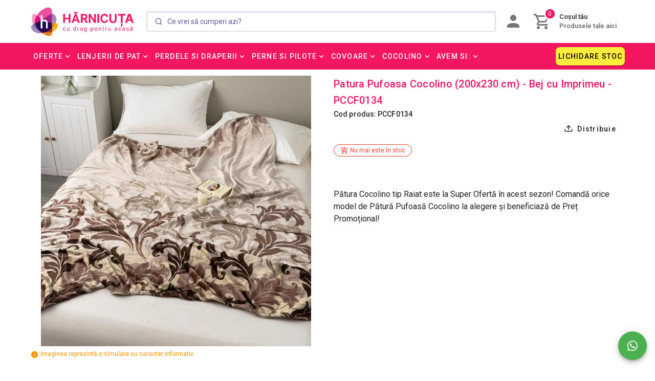

--- FILE ---
content_type: application/javascript; charset=UTF-8
request_url: https://www.harnicuta.ro/_nuxt/9ac67c4.js
body_size: 12112
content:
/*! For license information please see LICENSES */
(window.webpackJsonp=window.webpackJsonp||[]).push([[2],{1609:function(t,e,n){"use strict";n(10),n(9),n(7),n(12),n(11),n(13);var r=n(0),o=(n(95),n(19));function l(object,t){var e=Object.keys(object);if(Object.getOwnPropertySymbols){var n=Object.getOwnPropertySymbols(object);t&&(n=n.filter((function(t){return Object.getOwnPropertyDescriptor(object,t).enumerable}))),e.push.apply(e,n)}return e}e.a={beforeRouteUpdate:function(t,e,n){this.$nuxt.$emit("closeAllDialogs"),n()},beforeRouteLeave:function(t,e,n){this.$nuxt.$emit("closeAllDialogs"),n()},computed:function(t){for(var i=1;i<arguments.length;i++){var source=null!=arguments[i]?arguments[i]:{};i%2?l(Object(source),!0).forEach((function(e){Object(r.a)(t,e,source[e])})):Object.getOwnPropertyDescriptors?Object.defineProperties(t,Object.getOwnPropertyDescriptors(source)):l(Object(source)).forEach((function(e){Object.defineProperty(t,e,Object.getOwnPropertyDescriptor(source,e))}))}return t}({},Object(o.b)("site",["currentGoogleClientID","designStyle"])),mounted:function(){var t,e,n,r=this;try{this.currentGoogleClientID=null,this.$gtag.query("get",this.$website.gaTrackingId,"client_id",(function(t){r.currentGoogleClientID=t}))}catch(t){}var path=null!==(t=null===(e=this.$router)||void 0===e||null===(n=e.currentRoute)||void 0===n?void 0:n.path)&&void 0!==t?t:"";this.designStyle=path.startsWith("/draperii")||path.startsWith("/perdele")||path.startsWith("/seturi-perdele")?"ducessa":"default";try{var o,l,d,c,f,v,h,m,y,w,x,k,_,C,P,S,$,D,E,O,I,R,T,L,j,A,N,F,U,M,B,Y,H,V,G,W,z,J,X,K,Z,Q,tt,et,nt,it,ot,at;if(null!==(o=null===(l=this.$router)||void 0===l||null===(d=l.currentRoute)||void 0===d||null===(c=d.query)||void 0===c?void 0:c.utm_source)&&void 0!==o&&o||null!==(f=null===(v=this.$router)||void 0===v||null===(h=v.currentRoute)||void 0===h||null===(m=h.query)||void 0===m?void 0:m.utm_campaign)&&void 0!==f&&f||null!==(y=null===(w=this.$router)||void 0===w||null===(x=w.currentRoute)||void 0===x||null===(k=x.query)||void 0===k?void 0:k.utm_medium)&&void 0!==y&&y||null!==(_=null===(C=this.$router)||void 0===C||null===(P=C.currentRoute)||void 0===P||null===(S=P.query)||void 0===S?void 0:S.utm_id)&&void 0!==_&&_||null!==($=null===(D=this.$router)||void 0===D||null===(E=D.currentRoute)||void 0===E||null===(O=E.query)||void 0===O?void 0:O.utm_term)&&void 0!==$&&$||null!==(I=null===(R=this.$router)||void 0===R||null===(T=R.currentRoute)||void 0===T||null===(L=T.query)||void 0===L?void 0:L.utm_content)&&void 0!==I&&I)this.$api.post("/analytics/analytics-data-updated",{utm_source:null!==(j=null===(A=this.$router)||void 0===A||null===(N=A.currentRoute)||void 0===N||null===(F=N.query)||void 0===F?void 0:F.utm_source)&&void 0!==j?j:null,utm_campaign:null!==(U=null===(M=this.$router)||void 0===M||null===(B=M.currentRoute)||void 0===B||null===(Y=B.query)||void 0===Y?void 0:Y.utm_campaign)&&void 0!==U?U:null,utm_medium:null!==(H=null===(V=this.$router)||void 0===V||null===(G=V.currentRoute)||void 0===G||null===(W=G.query)||void 0===W?void 0:W.utm_medium)&&void 0!==H?H:null,utm_id:null!==(z=null===(J=this.$router)||void 0===J||null===(X=J.currentRoute)||void 0===X||null===(K=X.query)||void 0===K?void 0:K.utm_id)&&void 0!==z?z:null,utm_term:null!==(Z=null===(Q=this.$router)||void 0===Q||null===(tt=Q.currentRoute)||void 0===tt||null===(et=tt.query)||void 0===et?void 0:et.utm_term)&&void 0!==Z?Z:null,utm_content:null!==(nt=null===(it=this.$router)||void 0===it||null===(ot=it.currentRoute)||void 0===ot||null===(at=ot.query)||void 0===at?void 0:at.utm_content)&&void 0!==nt?nt:null})}catch(t){}}}},1612:function(t,e,n){"use strict";(function(t){n(10),n(9),n(7),n(12),n(11),n(13);var r=n(0),o=n(21),l=n(69),d=(n(71),n(43),n(37),n(45),n(36),n(25),n(187),n(62),n(19)),c=n(1609),f=n(18),v=n(1629),h=n.n(v);function m(object,t){var e=Object.keys(object);if(Object.getOwnPropertySymbols){var n=Object.getOwnPropertySymbols(object);t&&(n=n.filter((function(t){return Object.getOwnPropertyDescriptor(object,t).enumerable}))),e.push.apply(e,n)}return e}function y(t){for(var i=1;i<arguments.length;i++){var source=null!=arguments[i]?arguments[i]:{};i%2?m(Object(source),!0).forEach((function(e){Object(r.a)(t,e,source[e])})):Object.getOwnPropertyDescriptors?Object.defineProperties(t,Object.getOwnPropertyDescriptors(source)):m(Object(source)).forEach((function(e){Object.defineProperty(t,e,Object.getOwnPropertyDescriptor(source,e))}))}return t}e.a={mixins:[c.a,f.a],components:{InfiniteLoading:h.a},scrollToTop:!0,head:function(){return{title:this.title,script:[{hid:"structuredData",type:"application/ld+json",json:this.structuredData}],meta:Object(l.a)(this.openGraphMeta),link:[{hid:"canonical",rel:"canonical",href:this.structuredData.url}]}},data:function(){return{structuredData:{},openGraphMeta:[],loaded:!1,page:1,productImpressionsTrackedInitial:!1,showLoadErr:!1,filtersDrawer:!1,categoryBoxData:null}},fetch:function(){var e=this;return Object(o.a)(regeneratorRuntime.mark((function n(){return regeneratorRuntime.wrap((function(n){for(;;)switch(n.prev=n.next){case 0:return e.page=t.clone(e.pageInUrl),n.next=3,e.load();case 3:return n.next=5,e.loadCategoryBoxData();case 5:case"end":return n.stop()}}),n)})))()},computed:y(y({},Object(d.b)("site",["lastCategory","currentCategoryLimit","categoryData","showProductsInStockOnly","designStyle"])),{},{promoslug:function(){var t,e,n,r;return null!==(t=null===(e=this.$router)||void 0===e||null===(n=e.currentRoute)||void 0===n||null===(r=n.params)||void 0===r?void 0:r.promoslug)&&void 0!==t?t:""},searchquery:function(){var t,e,n,r;return null!==(t=null===(e=this.$router)||void 0===e||null===(n=e.currentRoute)||void 0===n||null===(r=n.params)||void 0===r?void 0:r.searchquery)&&void 0!==t?t:""},isPromotionPage:function(){return""!==this.promoslug},isSearchPage:function(){return""!==this.searchquery},slug:function(){var t,e,n,r;return this.isPromotionPage?this.promoslug:this.isSearchPage?this.searchquery:null!==(t=null===(e=this.$router)||void 0===e||null===(n=e.currentRoute)||void 0===n||null===(r=n.params)||void 0===r?void 0:r.cslug)&&void 0!==t?t:""},pageInUrl:function(){var t,e,n,r,o=parseInt(String(null!==(t=null===(e=this.$router)||void 0===e||null===(n=e.currentRoute)||void 0===n||null===(r=n.params)||void 0===r?void 0:r.page)&&void 0!==t?t:"p1").replace("p",""))||1;return o>0||(o=1),o},length:function(){return Math.ceil(this.currentCategoryTotalCount/this.currentCategoryLimit)},url:function(){return this.isPromotionPage?"".concat(this.$website.baseUrl,"/oferta/").concat(encodeURIComponent(this.promoslug)):this.isSearchPage?"".concat(this.$website.baseUrl,"/cautare/").concat(encodeURIComponent(this.searchquery)):"".concat(this.$website.baseUrl,"/").concat(encodeURIComponent(this.slug),"/c")},whatsappMessage:function(){var t,e,text=null===(t=this.category)||void 0===t?void 0:t.category_name;return this.isPromotionPage&&(text=null===(e=this.promotion)||void 0===e?void 0:e.name),this.isSearchPage&&(text=this.searchquery),"Vreau să comand ".concat(text,". Mă puteți ajuta? ").concat(this.url)},cdkey:function(){return"".concat(this.isPromotionPage?"promotion":this.isSearchPage?"search":"category","-").concat(this.slug)},categoryDataExists:function(){var t,e,n;return null!==(t=null===(e=this.categoryData)||void 0===e||null===(n=e[this.cdkey])||void 0===n?void 0:n.exists)&&void 0!==t&&t},ids:function(){var t,e,n;return null!==(t=null===(e=this.categoryData)||void 0===e||null===(n=e[this.cdkey])||void 0===n?void 0:n.ids)&&void 0!==t?t:[]},products:function(){return this.$store.getters["site/getProductsByCategoryKey"](this.cdkey)},setOfProducts:function(){return t.chunk(this.products,4)},loadedIds:function(){var t,e,n;return null!==(t=null===(e=this.categoryData)||void 0===e||null===(n=e[this.cdkey])||void 0===n?void 0:n.loadedIds)&&void 0!==t?t:[]},idsToLoad:function(){return t.differenceWith(this.ids,this.loadedIds,t.isEqual)},category:function(){var t,e,n;return null!==(t=null===(e=this.categoryData)||void 0===e||null===(n=e[this.cdkey])||void 0===n?void 0:n.category)&&void 0!==t?t:null},promotion:function(){var t,e,n;return null!==(t=null===(e=this.categoryData)||void 0===e||null===(n=e[this.cdkey])||void 0===n?void 0:n.promotion)&&void 0!==t?t:null},currentCategoryTotalCount:function(){var t,e,n;return null!==(t=null===(e=this.categoryData)||void 0===e||null===(n=e[this.cdkey])||void 0===n?void 0:n.currentCategoryTotalCount)&&void 0!==t?t:0},currentCategoryPromotions:function(){var t,e,n;return null!==(t=null===(e=this.categoryData)||void 0===e||null===(n=e[this.cdkey])||void 0===n?void 0:n.currentCategoryPromotions)&&void 0!==t?t:[]},title:function(){var t,e,n,r,o,l;return null!==(t=this.category)&&void 0!==t&&t.customtitle?null===(e=this.category)||void 0===e?void 0:e.customtitle:null!==(n=this.categoryData)&&void 0!==n&&null!==(r=n[this.cdkey])&&void 0!==r&&r.title?null===(o=this.categoryData)||void 0===o||null===(l=o[this.cdkey])||void 0===l?void 0:l.title:"Lenjerii de pat, Perdele si Draperii, Perne si Pilote"},filtersData:function(){var t,e,n;return null!==(t=null===(e=this.categoryData)||void 0===e||null===(n=e[this.cdkey])||void 0===n?void 0:n.filtersData)&&void 0!==t?t:null},productListTitle:function(){return this.isSearchPage?"Căutare":this.title},withCustomFilters:function(){var t,e;return(null===(t=this.filtersData)||void 0===t||null===(e=t.customFiltersSelected)||void 0===e?void 0:e.length)>0},withCustomFiltersInUrl:function(){var e,n,r,o=0;return t.each(null!==(e=null===(n=this.$router)||void 0===n||null===(r=n.currentRoute)||void 0===r?void 0:r.query)&&void 0!==e?e:{},(function(t,e){"custom_f_"===e.substring(0,9)&&o++})),o>0}}),watch:{showProductsInStockOnly:function(){var t=this;this.$nextTick((function(){t.load(!0)}))}},mounted:function(){var t=this;return Object(o.a)(regeneratorRuntime.mark((function e(){var n;return regeneratorRuntime.wrap((function(e){for(;;)switch(e.prev=e.next){case 0:return e.next=2,t.$nextTick();case 2:t.isSearchPage&&1===t.page&&t.$website.analytics.trackSearch(t,t.searchquery),!t.productImpressionsTrackedInitial&&(null===(n=t.products)||void 0===n?void 0:n.length)>0&&(t.productImpressionsTrackedInitial=!0,t.$website.analytics.trackProductImpressions(t,t.products,{kbase:0,listTitle:t.productListTitle})),t.$website.isEmployee&&t.load(!0);case 5:case"end":return e.stop()}}),e)})))()},methods:{loadCategoryBoxData:function(){var t=this;return this.$api.get("/cached-category-box-data/".concat(encodeURIComponent(this.slug))).then((function(e){return t.categoryBoxData=e.data})).catch()},load:function(){var e=arguments,r=this;return Object(o.a)(regeneratorRuntime.mark((function o(){var l,d,c,f,v,h,m,w,x,k,_,C,P,S;return regeneratorRuntime.wrap((function(o){for(;;)switch(o.prev=o.next){case 0:if(v=e.length>0&&void 0!==e[0]&&e[0],h=e.length>1&&void 0!==e[1]?e[1]:null,m=e.length>2&&void 0!==e[2]?e[2]:null,r.showLoadErr=!1,(r.withCustomFilters||r.withCustomFiltersInUrl)&&(v=!0),r.categoryDataExists&&!v){o.next=11;break}return null===(w=null===(x=r.categoryData)||void 0===x||null===(k=x[r.cdkey])||void 0===k?void 0:k.stockFilter)||void 0===w||w,S=y({},null!==(_=null===(C=r.$router)||void 0===C||null===(P=C.currentRoute)||void 0===P?void 0:P.query)&&void 0!==_?_:{}),t.isArray(S.virtuemart_category_id)&&(S.virtuemart_category_id=S.virtuemart_category_id[0]),o.next=11,r.$api.post("/c-page-init",{slug:r.slug,query:S,showProductsInStockOnly:r.showProductsInStockOnly,promotion:r.isPromotionPage,isSearch:r.isSearchPage,isClient:!0}).then((function(e){var n,o,l,d,c,f,v,m,y,w,x,k,_,C,P,S,$,D,E,O,I;r.$api.throwErrorInResponse(e,!0);var R=null!==(n=null===(o=e.data)||void 0===o?void 0:o.promotion)&&void 0!==n?n:null,T=null!==(l=null===(d=e.data)||void 0===d?void 0:d.category)&&void 0!==l?l:null,L={key:r.cdkey,value:{exists:!0,ids:(null!==(c=null===(f=e.data)||void 0===f?void 0:f.ids)&&void 0!==c?c:[]).map(Number),loadedIds:(null!==(v=null===(m=e.data)||void 0===m?void 0:m.products)&&void 0!==v?v:[]).map((function(p){return p.virtuemart_product_id})).map(Number),category:T,promotion:R,currentCategoryTotalCount:null!==(y=null===(w=e.data)||void 0===w?void 0:w.totalProducts)&&void 0!==y?y:0,currentCategoryPromotions:t.toArray(null!==(x=null===(k=e.data)||void 0===k?void 0:k.promotions)&&void 0!==x?x:[]).map(r.$shop.filterData.promotion),title:r.isSearchPage?"Căutare: ".concat(r.searchquery):r.isPromotionPage?null!==(_=null==R?void 0:R.name)&&void 0!==_?_:"-":null!==(C=null==T?void 0:T.category_name)&&void 0!==C?C:"-",filtersData:null!==(P=null===(S=e.data)||void 0===S?void 0:S.filtersData)&&void 0!==P?P:null,stockFilter:null===($=null===(D=e.data)||void 0===D||null===(E=D.filtersData)||void 0===E?void 0:E.stockFilter)||void 0===$||$},products:(null!==(O=null===(I=e.data)||void 0===I?void 0:I.products)&&void 0!==O?O:[]).map((function(p){return r.$shop.filterData.product(p)}))};r.$store.commit("site/setCategoryData",L),r.loaded=!0,t.isFunction(h)&&h(L),r.onAfterLoadDefault(L)})).catch((function(e){t.isFunction(m)&&m(e),r.onAfterLoadErrorDefault(e)}));case 11:return r.productImpressionsTrackedInitial||(r.productImpressionsTrackedInitial=!0,r.$website.analytics.trackProductImpressions(r,r.products,{kbase:0,listTitle:r.productListTitle})),o.next=14,r.$nextTick();case 14:r.structuredData={"@context":"https://schema.org/","@type":"WebPage",name:r.title+" - "+r.$website.name,image:r.$website.baseUrl+n(503),url:r.url},r.openGraphMeta=[{hid:"og:url",property:"og:url",name:"og:url",content:r.url},{hid:"og:title",property:"og:title",name:"og:title",content:r.title+" - "+r.$website.name},{hid:"description",name:"description",content:null!==(l=null===(d=r.category)||void 0===d?void 0:d.metadesc)&&void 0!==l?l:""},{hid:"keywords",name:"keywords",content:null!==(c=null===(f=r.category)||void 0===f?void 0:f.metakey)&&void 0!==c?c:""}];case 16:case"end":return o.stop()}}),o)})))()},infiniteHandler:function(t){var e=this,n="ducessa"===this.designStyle?3:4,r=this.idsToLoad.splice(0,n);r.length?this.$api.post("/load-products",{ids:r}).then((function(n){var o,l;e.$store.commit("site/updateLoadedIds",{key:e.cdkey,ids:r}),e.$api.throwErrorInResponse(n);var d=(null!==(o=null===(l=n.data)||void 0===l?void 0:l.products)&&void 0!==o?o:[]).map(e.$shop.filterData.product);e.$store.commit("site/updateProducts",{products:d}),t.loaded(),e.$website.analytics.trackProductImpressions(e,d,{kbase:e.products.length-d.length,listTitle:e.productListTitle})})).catch((function(){t.error()})):t.complete()},onFilter:function(){this.load(!0)},onAfterLoadDefault:function(t){var e=this;return Object(o.a)(regeneratorRuntime.mark((function n(){var r,o,l,d,c,f,v,h,m,y,w,x,k,_;return regeneratorRuntime.wrap((function(n){for(;;)switch(n.prev=n.next){case 0:return null===(r=e.$refs)||void 0===r||null===(o=r.desktopCategoryFilters)||void 0===o||o.setLoading(!1),null===(l=e.$refs)||void 0===l||null===(d=l.mobileCategoryFilters)||void 0===d||d.setLoading(!1),n.next=4,e.$nextTick();case 4:null===(c=e.$refs)||void 0===c||null===(f=c.desktopCategoryFilters)||void 0===f||f.setFilters(null!==(v=null==t||null===(h=t.value)||void 0===h||null===(m=h.filtersData)||void 0===m?void 0:m.filters)&&void 0!==v?v:[]),null===(y=e.$refs)||void 0===y||null===(w=y.mobileCategoryFilters)||void 0===w||w.setFilters(null!==(x=null==t||null===(k=t.value)||void 0===k||null===(_=k.filtersData)||void 0===_?void 0:_.filters)&&void 0!==x?x:[]);case 6:case"end":return n.stop()}}),n)})))()},onAfterLoadErrorDefault:function(t){var e=this;return Object(o.a)(regeneratorRuntime.mark((function n(){var r,o,l,d,c,f;return regeneratorRuntime.wrap((function(n){for(;;)switch(n.prev=n.next){case 0:return e.showLoadErr=!0,null===(r=e.$refs)||void 0===r||null===(o=r.desktopCategoryFilters)||void 0===o||o.setLoading(!1),null===(l=e.$refs)||void 0===l||null===(d=l.mobileCategoryFilters)||void 0===d||d.setLoading(!1),n.next=5,e.$nextTick();case 5:null===(c=e.$toasted)||void 0===c||null===(f=c.global)||void 0===f||f.showError(t);case 6:case"end":return n.stop()}}),n)})))()}},beforeRouteUpdate:function(t,e,n){var r,o,l,d;n(),null===(r=this.$refs)||void 0===r||null===(o=r.desktopCategoryFilters)||void 0===o||o.setLoading(!0),null===(l=this.$refs)||void 0===l||null===(d=l.mobileCategoryFilters)||void 0===d||d.setLoading(!0),e.path===t.path&&this.load(!0)}}}).call(this,n(32))},1617:function(t,e,n){var content=n(1631);content.__esModule&&(content=content.default),"string"==typeof content&&(content=[[t.i,content,""]]),content.locals&&(t.exports=content.locals);(0,n(15).default)("c9b74546",content,!0,{sourceMap:!1})},1629:function(t,e,n){t.exports=function(t){var e={};function n(i){if(e[i])return e[i].exports;var a=e[i]={i:i,l:!1,exports:{}};return t[i].call(a.exports,a,a.exports,n),a.l=!0,a.exports}return n.m=t,n.c=e,n.d=function(t,e,i){n.o(t,e)||Object.defineProperty(t,e,{enumerable:!0,get:i})},n.r=function(t){"undefined"!=typeof Symbol&&Symbol.toStringTag&&Object.defineProperty(t,Symbol.toStringTag,{value:"Module"}),Object.defineProperty(t,"__esModule",{value:!0})},n.t=function(t,e){if(1&e&&(t=n(t)),8&e)return t;if(4&e&&"object"==typeof t&&t&&t.__esModule)return t;var i=Object.create(null);if(n.r(i),Object.defineProperty(i,"default",{enumerable:!0,value:t}),2&e&&"string"!=typeof t)for(var a in t)n.d(i,a,function(e){return t[e]}.bind(null,a));return i},n.n=function(t){var e=t&&t.__esModule?function(){return t.default}:function(){return t};return n.d(e,"a",e),e},n.o=function(t,e){return Object.prototype.hasOwnProperty.call(t,e)},n.p="",n(n.s=9)}([function(t,e,n){var i=n(6);"string"==typeof i&&(i=[[t.i,i,""]]),i.locals&&(t.exports=i.locals),(0,n(3).default)("6223ff68",i,!0,{})},function(t,e,n){var i=n(8);"string"==typeof i&&(i=[[t.i,i,""]]),i.locals&&(t.exports=i.locals),(0,n(3).default)("27f0e51f",i,!0,{})},function(t,e){t.exports=function(t){var e=[];return e.toString=function(){return this.map((function(e){var n=function(t,e){var n,r=t[1]||"",i=t[3];if(!i)return r;if(e&&"function"==typeof btoa){var a=(n=i,"/*# sourceMappingURL=data:application/json;charset=utf-8;base64,"+btoa(unescape(encodeURIComponent(JSON.stringify(n))))+" */"),o=i.sources.map((function(t){return"/*# sourceURL="+i.sourceRoot+t+" */"}));return[r].concat(o).concat([a]).join("\n")}return[r].join("\n")}(e,t);return e[2]?"@media "+e[2]+"{"+n+"}":n})).join("")},e.i=function(t,n){"string"==typeof t&&(t=[[null,t,""]]);for(var i={},a=0;a<this.length;a++){var r=this[a][0];"number"==typeof r&&(i[r]=!0)}for(a=0;a<t.length;a++){var o=t[a];"number"==typeof o[0]&&i[o[0]]||(n&&!o[2]?o[2]=n:n&&(o[2]="("+o[2]+") and ("+n+")"),e.push(o))}},e}},function(t,e,n){"use strict";function i(t,e){for(var n=[],i={},a=0;a<e.length;a++){var r=e[a],o=r[0],s={id:t+":"+a,css:r[1],media:r[2],sourceMap:r[3]};i[o]?i[o].parts.push(s):n.push(i[o]={id:o,parts:[s]})}return n}n.r(e),n.d(e,"default",(function(){return f}));var a="undefined"!=typeof document;if("undefined"!=typeof DEBUG&&DEBUG&&!a)throw new Error("vue-style-loader cannot be used in a non-browser environment. Use { target: 'node' } in your Webpack config to indicate a server-rendering environment.");var r={},o=a&&(document.head||document.getElementsByTagName("head")[0]),s=null,l=0,d=!1,c=function(){},u=null,p="undefined"!=typeof navigator&&/msie [6-9]\b/.test(navigator.userAgent.toLowerCase());function f(t,e,n,a){d=n,u=a||{};var o=i(t,e);return b(o),function(e){for(var n=[],a=0;a<o.length;a++){var s=o[a];(l=r[s.id]).refs--,n.push(l)}for(e?b(o=i(t,e)):o=[],a=0;a<n.length;a++){var l;if(0===(l=n[a]).refs){for(var d=0;d<l.parts.length;d++)l.parts[d]();delete r[l.id]}}}}function b(t){for(var e=0;e<t.length;e++){var n=t[e],i=r[n.id];if(i){i.refs++;for(var a=0;a<i.parts.length;a++)i.parts[a](n.parts[a]);for(;a<n.parts.length;a++)i.parts.push(h(n.parts[a]));i.parts.length>n.parts.length&&(i.parts.length=n.parts.length)}else{var o=[];for(a=0;a<n.parts.length;a++)o.push(h(n.parts[a]));r[n.id]={id:n.id,refs:1,parts:o}}}}function v(){var t=document.createElement("style");return t.type="text/css",o.appendChild(t),t}function h(t){var e,n,i=document.querySelector('style[data-vue-ssr-id~="'+t.id+'"]');if(i){if(d)return c;i.parentNode.removeChild(i)}if(p){var a=l++;i=s||(s=v()),e=y.bind(null,i,a,!1),n=y.bind(null,i,a,!0)}else i=v(),e=w.bind(null,i),n=function(){i.parentNode.removeChild(i)};return e(t),function(i){if(i){if(i.css===t.css&&i.media===t.media&&i.sourceMap===t.sourceMap)return;e(t=i)}else n()}}var g,m=(g=[],function(t,e){return g[t]=e,g.filter(Boolean).join("\n")});function y(t,e,n,i){var a=n?"":i.css;if(t.styleSheet)t.styleSheet.cssText=m(e,a);else{var r=document.createTextNode(a),o=t.childNodes;o[e]&&t.removeChild(o[e]),o.length?t.insertBefore(r,o[e]):t.appendChild(r)}}function w(t,e){var n=e.css,i=e.media,a=e.sourceMap;if(i&&t.setAttribute("media",i),u.ssrId&&t.setAttribute("data-vue-ssr-id",e.id),a&&(n+="\n/*# sourceURL="+a.sources[0]+" */",n+="\n/*# sourceMappingURL=data:application/json;base64,"+btoa(unescape(encodeURIComponent(JSON.stringify(a))))+" */"),t.styleSheet)t.styleSheet.cssText=n;else{for(;t.firstChild;)t.removeChild(t.firstChild);t.appendChild(document.createTextNode(n))}}},function(t,e){function n(e){return"function"==typeof Symbol&&"symbol"==typeof Symbol.iterator?t.exports=n=function(t){return typeof t}:t.exports=n=function(t){return t&&"function"==typeof Symbol&&t.constructor===Symbol&&t!==Symbol.prototype?"symbol":typeof t},n(e)}t.exports=n},function(t,e,n){"use strict";n.r(e);var i=n(0),a=n.n(i);for(var r in i)"default"!==r&&function(t){n.d(e,t,(function(){return i[t]}))}(r);e.default=a.a},function(t,e,n){(t.exports=n(2)(!1)).push([t.i,'.loading-wave-dots[data-v-46b20d22]{position:relative}.loading-wave-dots[data-v-46b20d22] .wave-item{position:absolute;top:50%;left:50%;display:inline-block;margin-top:-4px;width:8px;height:8px;border-radius:50%;-webkit-animation:loading-wave-dots-data-v-46b20d22 linear 2.8s infinite;animation:loading-wave-dots-data-v-46b20d22 linear 2.8s infinite}.loading-wave-dots[data-v-46b20d22] .wave-item:first-child{margin-left:-36px}.loading-wave-dots[data-v-46b20d22] .wave-item:nth-child(2){margin-left:-20px;-webkit-animation-delay:.14s;animation-delay:.14s}.loading-wave-dots[data-v-46b20d22] .wave-item:nth-child(3){margin-left:-4px;-webkit-animation-delay:.28s;animation-delay:.28s}.loading-wave-dots[data-v-46b20d22] .wave-item:nth-child(4){margin-left:12px;-webkit-animation-delay:.42s;animation-delay:.42s}.loading-wave-dots[data-v-46b20d22] .wave-item:last-child{margin-left:28px;-webkit-animation-delay:.56s;animation-delay:.56s}@-webkit-keyframes loading-wave-dots-data-v-46b20d22{0%{-webkit-transform:translateY(0);transform:translateY(0);background:#bbb}10%{-webkit-transform:translateY(-6px);transform:translateY(-6px);background:#999}20%{-webkit-transform:translateY(0);transform:translateY(0);background:#bbb}to{-webkit-transform:translateY(0);transform:translateY(0);background:#bbb}}@keyframes loading-wave-dots-data-v-46b20d22{0%{-webkit-transform:translateY(0);transform:translateY(0);background:#bbb}10%{-webkit-transform:translateY(-6px);transform:translateY(-6px);background:#999}20%{-webkit-transform:translateY(0);transform:translateY(0);background:#bbb}to{-webkit-transform:translateY(0);transform:translateY(0);background:#bbb}}.loading-circles[data-v-46b20d22] .circle-item{width:5px;height:5px;-webkit-animation:loading-circles-data-v-46b20d22 linear .75s infinite;animation:loading-circles-data-v-46b20d22 linear .75s infinite}.loading-circles[data-v-46b20d22] .circle-item:first-child{margin-top:-14.5px;margin-left:-2.5px}.loading-circles[data-v-46b20d22] .circle-item:nth-child(2){margin-top:-11.26px;margin-left:6.26px}.loading-circles[data-v-46b20d22] .circle-item:nth-child(3){margin-top:-2.5px;margin-left:9.5px}.loading-circles[data-v-46b20d22] .circle-item:nth-child(4){margin-top:6.26px;margin-left:6.26px}.loading-circles[data-v-46b20d22] .circle-item:nth-child(5){margin-top:9.5px;margin-left:-2.5px}.loading-circles[data-v-46b20d22] .circle-item:nth-child(6){margin-top:6.26px;margin-left:-11.26px}.loading-circles[data-v-46b20d22] .circle-item:nth-child(7){margin-top:-2.5px;margin-left:-14.5px}.loading-circles[data-v-46b20d22] .circle-item:last-child{margin-top:-11.26px;margin-left:-11.26px}@-webkit-keyframes loading-circles-data-v-46b20d22{0%{background:#dfdfdf}90%{background:#505050}to{background:#dfdfdf}}@keyframes loading-circles-data-v-46b20d22{0%{background:#dfdfdf}90%{background:#505050}to{background:#dfdfdf}}.loading-bubbles[data-v-46b20d22] .bubble-item{background:#666;-webkit-animation:loading-bubbles-data-v-46b20d22 linear .75s infinite;animation:loading-bubbles-data-v-46b20d22 linear .75s infinite}.loading-bubbles[data-v-46b20d22] .bubble-item:first-child{margin-top:-12.5px;margin-left:-.5px}.loading-bubbles[data-v-46b20d22] .bubble-item:nth-child(2){margin-top:-9.26px;margin-left:8.26px}.loading-bubbles[data-v-46b20d22] .bubble-item:nth-child(3){margin-top:-.5px;margin-left:11.5px}.loading-bubbles[data-v-46b20d22] .bubble-item:nth-child(4){margin-top:8.26px;margin-left:8.26px}.loading-bubbles[data-v-46b20d22] .bubble-item:nth-child(5){margin-top:11.5px;margin-left:-.5px}.loading-bubbles[data-v-46b20d22] .bubble-item:nth-child(6){margin-top:8.26px;margin-left:-9.26px}.loading-bubbles[data-v-46b20d22] .bubble-item:nth-child(7){margin-top:-.5px;margin-left:-12.5px}.loading-bubbles[data-v-46b20d22] .bubble-item:last-child{margin-top:-9.26px;margin-left:-9.26px}@-webkit-keyframes loading-bubbles-data-v-46b20d22{0%{width:1px;height:1px;box-shadow:0 0 0 3px #666}90%{width:1px;height:1px;box-shadow:0 0 0 0 #666}to{width:1px;height:1px;box-shadow:0 0 0 3px #666}}@keyframes loading-bubbles-data-v-46b20d22{0%{width:1px;height:1px;box-shadow:0 0 0 3px #666}90%{width:1px;height:1px;box-shadow:0 0 0 0 #666}to{width:1px;height:1px;box-shadow:0 0 0 3px #666}}.loading-default[data-v-46b20d22]{position:relative;border:1px solid #999;-webkit-animation:loading-rotating-data-v-46b20d22 ease 1.5s infinite;animation:loading-rotating-data-v-46b20d22 ease 1.5s infinite}.loading-default[data-v-46b20d22]:before{content:"";position:absolute;display:block;top:0;left:50%;margin-top:-3px;margin-left:-3px;width:6px;height:6px;background-color:#999;border-radius:50%}.loading-spiral[data-v-46b20d22]{border:2px solid #777;border-right-color:transparent;-webkit-animation:loading-rotating-data-v-46b20d22 linear .85s infinite;animation:loading-rotating-data-v-46b20d22 linear .85s infinite}@-webkit-keyframes loading-rotating-data-v-46b20d22{0%{-webkit-transform:rotate(0);transform:rotate(0)}to{-webkit-transform:rotate(1turn);transform:rotate(1turn)}}@keyframes loading-rotating-data-v-46b20d22{0%{-webkit-transform:rotate(0);transform:rotate(0)}to{-webkit-transform:rotate(1turn);transform:rotate(1turn)}}.loading-bubbles[data-v-46b20d22],.loading-circles[data-v-46b20d22]{position:relative}.loading-bubbles[data-v-46b20d22] .bubble-item,.loading-circles[data-v-46b20d22] .circle-item{position:absolute;top:50%;left:50%;display:inline-block;border-radius:50%}.loading-bubbles[data-v-46b20d22] .bubble-item:nth-child(2),.loading-circles[data-v-46b20d22] .circle-item:nth-child(2){-webkit-animation-delay:93ms;animation-delay:93ms}.loading-bubbles[data-v-46b20d22] .bubble-item:nth-child(3),.loading-circles[data-v-46b20d22] .circle-item:nth-child(3){-webkit-animation-delay:.186s;animation-delay:.186s}.loading-bubbles[data-v-46b20d22] .bubble-item:nth-child(4),.loading-circles[data-v-46b20d22] .circle-item:nth-child(4){-webkit-animation-delay:.279s;animation-delay:.279s}.loading-bubbles[data-v-46b20d22] .bubble-item:nth-child(5),.loading-circles[data-v-46b20d22] .circle-item:nth-child(5){-webkit-animation-delay:.372s;animation-delay:.372s}.loading-bubbles[data-v-46b20d22] .bubble-item:nth-child(6),.loading-circles[data-v-46b20d22] .circle-item:nth-child(6){-webkit-animation-delay:.465s;animation-delay:.465s}.loading-bubbles[data-v-46b20d22] .bubble-item:nth-child(7),.loading-circles[data-v-46b20d22] .circle-item:nth-child(7){-webkit-animation-delay:.558s;animation-delay:.558s}.loading-bubbles[data-v-46b20d22] .bubble-item:last-child,.loading-circles[data-v-46b20d22] .circle-item:last-child{-webkit-animation-delay:.651s;animation-delay:.651s}',""])},function(t,e,n){"use strict";n.r(e);var i=n(1),a=n.n(i);for(var r in i)"default"!==r&&function(t){n.d(e,t,(function(){return i[t]}))}(r);e.default=a.a},function(t,e,n){(t.exports=n(2)(!1)).push([t.i,".infinite-loading-container[data-v-644ea9c9]{clear:both;text-align:center}.infinite-loading-container[data-v-644ea9c9] [class^=loading-]{display:inline-block;margin:5px 0;width:28px;height:28px;font-size:28px;line-height:28px;border-radius:50%}.btn-try-infinite[data-v-644ea9c9]{margin-top:5px;padding:5px 10px;color:#999;font-size:14px;line-height:1;background:transparent;border:1px solid #ccc;border-radius:3px;outline:none;cursor:pointer}.btn-try-infinite[data-v-644ea9c9]:not(:active):hover{opacity:.8}",""])},function(t,e,n){"use strict";n.r(e);var i={throttleLimit:50,loopCheckTimeout:1e3,loopCheckMaxCalls:10},a=function(){var t=!1;try{var e=Object.defineProperty({},"passive",{get:function(){return t={passive:!0},!0}});window.addEventListener("testpassive",e,e),window.remove("testpassive",e,e)}catch(t){}return t}(),r={STATE_CHANGER:["emit `loaded` and `complete` event through component instance of `$refs` may cause error, so it will be deprecated soon, please use the `$state` argument instead (`$state` just the special `$event` variable):","\ntemplate:",'<infinite-loading @infinite="infiniteHandler"></infinite-loading>',"\nscript:\n...\ninfiniteHandler($state) {\n  ajax('https://www.example.com/api/news')\n    .then((res) => {\n      if (res.data.length) {\n        $state.loaded();\n      } else {\n        $state.complete();\n      }\n    });\n}\n...","","more details: https://github.com/PeachScript/vue-infinite-loading/issues/57#issuecomment-324370549"].join("\n"),INFINITE_EVENT:"`:on-infinite` property will be deprecated soon, please use `@infinite` event instead.",IDENTIFIER:"the `reset` event will be deprecated soon, please reset this component by change the `identifier` property."},o={INFINITE_LOOP:["executed the callback function more than ".concat(i.loopCheckMaxCalls," times for a short time, it looks like searched a wrong scroll wrapper that doest not has fixed height or maximum height, please check it. If you want to force to set a element as scroll wrapper ranther than automatic searching, you can do this:"),'\n\x3c!-- add a special attribute for the real scroll wrapper --\x3e\n<div infinite-wrapper>\n  ...\n  \x3c!-- set force-use-infinite-wrapper --\x3e\n  <infinite-loading force-use-infinite-wrapper></infinite-loading>\n</div>\nor\n<div class="infinite-wrapper">\n  ...\n  \x3c!-- set force-use-infinite-wrapper as css selector of the real scroll wrapper --\x3e\n  <infinite-loading force-use-infinite-wrapper=".infinite-wrapper"></infinite-loading>\n</div>\n    ',"more details: https://github.com/PeachScript/vue-infinite-loading/issues/55#issuecomment-316934169"].join("\n")},s={READY:0,LOADING:1,COMPLETE:2,ERROR:3},l={color:"#666",fontSize:"14px",padding:"10px 0"},d={mode:"development",props:{spinner:"default",distance:100,forceUseInfiniteWrapper:!1},system:i,slots:{noResults:"No results :(",noMore:"No more data :)",error:"Opps, something went wrong :(",errorBtnText:"Retry",spinner:""},WARNINGS:r,ERRORS:o,STATUS:s},c=n(4),u=n.n(c),p={BUBBLES:{render:function(t){return t("span",{attrs:{class:"loading-bubbles"}},Array.apply(Array,Array(8)).map((function(){return t("span",{attrs:{class:"bubble-item"}})})))}},CIRCLES:{render:function(t){return t("span",{attrs:{class:"loading-circles"}},Array.apply(Array,Array(8)).map((function(){return t("span",{attrs:{class:"circle-item"}})})))}},DEFAULT:{render:function(t){return t("i",{attrs:{class:"loading-default"}})}},SPIRAL:{render:function(t){return t("i",{attrs:{class:"loading-spiral"}})}},WAVEDOTS:{render:function(t){return t("span",{attrs:{class:"loading-wave-dots"}},Array.apply(Array,Array(5)).map((function(){return t("span",{attrs:{class:"wave-item"}})})))}}};function f(t,e,n,i,a,r,o,s){var l,d="function"==typeof t?t.options:t;if(e&&(d.render=e,d.staticRenderFns=n,d._compiled=!0),i&&(d.functional=!0),r&&(d._scopeId="data-v-"+r),o?(l=function(t){(t=t||this.$vnode&&this.$vnode.ssrContext||this.parent&&this.parent.$vnode&&this.parent.$vnode.ssrContext)||"undefined"==typeof __VUE_SSR_CONTEXT__||(t=__VUE_SSR_CONTEXT__),a&&a.call(this,t),t&&t._registeredComponents&&t._registeredComponents.add(o)},d._ssrRegister=l):a&&(l=s?function(){a.call(this,this.$root.$options.shadowRoot)}:a),l)if(d.functional){d._injectStyles=l;var c=d.render;d.render=function(t,e){return l.call(e),c(t,e)}}else{var u=d.beforeCreate;d.beforeCreate=u?[].concat(u,l):[l]}return{exports:t,options:d}}var b=f({name:"Spinner",computed:{spinnerView:function(){return p[(this.$attrs.spinner||"").toUpperCase()]||this.spinnerInConfig},spinnerInConfig:function(){return d.slots.spinner&&"string"==typeof d.slots.spinner?{render:function(){return this._v(d.slots.spinner)}}:"object"===u()(d.slots.spinner)?d.slots.spinner:p[d.props.spinner.toUpperCase()]||p.DEFAULT}}},(function(){var t=this.$createElement;return(this._self._c||t)(this.spinnerView,{tag:"component"})}),[],!1,(function(t){var e=n(5);e.__inject__&&e.__inject__(t)}),"46b20d22",null).exports;function v(t){"production"!==d.mode&&console.warn("[Vue-infinite-loading warn]: ".concat(t))}function h(t){console.error("[Vue-infinite-loading error]: ".concat(t))}var g={timers:[],caches:[],throttle:function(t){var e=this;-1===this.caches.indexOf(t)&&(this.caches.push(t),this.timers.push(setTimeout((function(){t(),e.caches.splice(e.caches.indexOf(t),1),e.timers.shift()}),d.system.throttleLimit)))},reset:function(){this.timers.forEach((function(t){clearTimeout(t)})),this.timers.length=0,this.caches=[]}},m={isChecked:!1,timer:null,times:0,track:function(){var t=this;this.times+=1,clearTimeout(this.timer),this.timer=setTimeout((function(){t.isChecked=!0}),d.system.loopCheckTimeout),this.times>d.system.loopCheckMaxCalls&&(h(o.INFINITE_LOOP),this.isChecked=!0)}},y={key:"_infiniteScrollHeight",getScrollElm:function(t){return t===window?document.documentElement:t},save:function(t){var e=this.getScrollElm(t);e[this.key]=e.scrollHeight},restore:function(t){var e=this.getScrollElm(t);"number"==typeof e[this.key]&&(e.scrollTop=e.scrollHeight-e[this.key]+e.scrollTop),this.remove(e)},remove:function(t){void 0!==t[this.key]&&delete t[this.key]}};function w(t){return t.replace(/[A-Z]/g,(function(t){return"-".concat(t.toLowerCase())}))}function x(t){return t.offsetWidth+t.offsetHeight>0}var k=f({name:"InfiniteLoading",data:function(){return{scrollParent:null,scrollHandler:null,isFirstLoad:!0,status:s.READY,slots:d.slots}},components:{Spinner:b},computed:{isShowSpinner:function(){return this.status===s.LOADING},isShowError:function(){return this.status===s.ERROR},isShowNoResults:function(){return this.status===s.COMPLETE&&this.isFirstLoad},isShowNoMore:function(){return this.status===s.COMPLETE&&!this.isFirstLoad},slotStyles:function(){var t=this,e={};return Object.keys(d.slots).forEach((function(n){var i=w(n);(!t.$slots[i]&&!d.slots[n].render||t.$slots[i]&&!t.$slots[i][0].tag)&&(e[n]=l)})),e}},props:{distance:{type:Number,default:d.props.distance},spinner:String,direction:{type:String,default:"bottom"},forceUseInfiniteWrapper:{type:[Boolean,String],default:d.props.forceUseInfiniteWrapper},identifier:{default:+new Date},onInfinite:Function},watch:{identifier:function(){this.stateChanger.reset()}},mounted:function(){var t=this;this.$watch("forceUseInfiniteWrapper",(function(){t.scrollParent=t.getScrollParent()}),{immediate:!0}),this.scrollHandler=function(e){t.status===s.READY&&(e&&e.constructor===Event&&x(t.$el)?g.throttle(t.attemptLoad):t.attemptLoad())},setTimeout((function(){t.scrollHandler(),t.scrollParent.addEventListener("scroll",t.scrollHandler,a)}),1),this.$on("$InfiniteLoading:loaded",(function(e){t.isFirstLoad=!1,"top"===t.direction&&t.$nextTick((function(){y.restore(t.scrollParent)})),t.status===s.LOADING&&t.$nextTick(t.attemptLoad.bind(null,!0)),e&&e.target===t||v(r.STATE_CHANGER)})),this.$on("$InfiniteLoading:complete",(function(e){t.status=s.COMPLETE,t.$nextTick((function(){t.$forceUpdate()})),t.scrollParent.removeEventListener("scroll",t.scrollHandler,a),e&&e.target===t||v(r.STATE_CHANGER)})),this.$on("$InfiniteLoading:reset",(function(e){t.status=s.READY,t.isFirstLoad=!0,y.remove(t.scrollParent),t.scrollParent.addEventListener("scroll",t.scrollHandler,a),setTimeout((function(){g.reset(),t.scrollHandler()}),1),e&&e.target===t||v(r.IDENTIFIER)})),this.stateChanger={loaded:function(){t.$emit("$InfiniteLoading:loaded",{target:t})},complete:function(){t.$emit("$InfiniteLoading:complete",{target:t})},reset:function(){t.$emit("$InfiniteLoading:reset",{target:t})},error:function(){t.status=s.ERROR,g.reset()}},this.onInfinite&&v(r.INFINITE_EVENT)},deactivated:function(){this.status===s.LOADING&&(this.status=s.READY),this.scrollParent.removeEventListener("scroll",this.scrollHandler,a)},activated:function(){this.scrollParent.addEventListener("scroll",this.scrollHandler,a)},methods:{attemptLoad:function(t){var e=this;this.status!==s.COMPLETE&&x(this.$el)&&this.getCurrentDistance()<=this.distance?(this.status=s.LOADING,"top"===this.direction&&this.$nextTick((function(){y.save(e.scrollParent)})),"function"==typeof this.onInfinite?this.onInfinite.call(null,this.stateChanger):this.$emit("infinite",this.stateChanger),!t||this.forceUseInfiniteWrapper||m.isChecked||m.track()):this.status===s.LOADING&&(this.status=s.READY)},getCurrentDistance:function(){return"top"===this.direction?"number"==typeof this.scrollParent.scrollTop?this.scrollParent.scrollTop:this.scrollParent.pageYOffset:this.$el.getBoundingClientRect().top-(this.scrollParent===window?window.innerHeight:this.scrollParent.getBoundingClientRect().bottom)},getScrollParent:function(){var t,e=arguments.length>0&&void 0!==arguments[0]?arguments[0]:this.$el;return"string"==typeof this.forceUseInfiniteWrapper&&(t=document.querySelector(this.forceUseInfiniteWrapper)),t||("BODY"===e.tagName?t=window:(!this.forceUseInfiniteWrapper&&["scroll","auto"].indexOf(getComputedStyle(e).overflowY)>-1||e.hasAttribute("infinite-wrapper")||e.hasAttribute("data-infinite-wrapper"))&&(t=e)),t||this.getScrollParent(e.parentNode)}},destroyed:function(){!this.status!==s.COMPLETE&&(g.reset(),y.remove(this.scrollParent),this.scrollParent.removeEventListener("scroll",this.scrollHandler,a))}},(function(){var t=this,e=t.$createElement,n=t._self._c||e;return n("div",{staticClass:"infinite-loading-container"},[n("div",{directives:[{name:"show",rawName:"v-show",value:t.isShowSpinner,expression:"isShowSpinner"}],staticClass:"infinite-status-prompt",style:t.slotStyles.spinner},[t._t("spinner",[n("spinner",{attrs:{spinner:t.spinner}})])],2),t._v(" "),n("div",{directives:[{name:"show",rawName:"v-show",value:t.isShowNoResults,expression:"isShowNoResults"}],staticClass:"infinite-status-prompt",style:t.slotStyles.noResults},[t._t("no-results",[t.slots.noResults.render?n(t.slots.noResults,{tag:"component"}):[t._v(t._s(t.slots.noResults))]])],2),t._v(" "),n("div",{directives:[{name:"show",rawName:"v-show",value:t.isShowNoMore,expression:"isShowNoMore"}],staticClass:"infinite-status-prompt",style:t.slotStyles.noMore},[t._t("no-more",[t.slots.noMore.render?n(t.slots.noMore,{tag:"component"}):[t._v(t._s(t.slots.noMore))]])],2),t._v(" "),n("div",{directives:[{name:"show",rawName:"v-show",value:t.isShowError,expression:"isShowError"}],staticClass:"infinite-status-prompt",style:t.slotStyles.error},[t._t("error",[t.slots.error.render?n(t.slots.error,{tag:"component",attrs:{trigger:t.attemptLoad}}):[t._v("\n        "+t._s(t.slots.error)+"\n        "),n("br"),t._v(" "),n("button",{staticClass:"btn-try-infinite",domProps:{textContent:t._s(t.slots.errorBtnText)},on:{click:t.attemptLoad}})]],{trigger:t.attemptLoad})],2)])}),[],!1,(function(t){var e=n(7);e.__inject__&&e.__inject__(t)}),"644ea9c9",null).exports;function _(t){d.mode=t.config.productionTip?"development":"production"}Object.defineProperty(k,"install",{configurable:!1,enumerable:!1,value:function(t,e){Object.assign(d.props,e&&e.props),Object.assign(d.slots,e&&e.slots),Object.assign(d.system,e&&e.system),t.component("infinite-loading",k),_(t)}}),"undefined"!=typeof window&&window.Vue&&(window.Vue.component("infinite-loading",k),_(window.Vue)),e.default=k}])},1630:function(t,e,n){"use strict";n(1617)},1631:function(t,e,n){var r=n(14)(!1);r.push([t.i,".load-err-wrapper{position:fixed;top:0;left:0;width:100%;height:100%;background:hsla(0,0%,100%,.81176);display:flex;justify-content:center;align-items:center;z-index:999;text-align:center}",""]),t.exports=r},1649:function(t,e,n){"use strict";n.r(e);var r=n(1612).a,o=(n(1630),n(3)),l=n(4),d=n.n(l),c=n(254),f=n(480),v=n(6),h=n(1575),m=n(251),y=n(1606),w=n(1576),component=Object(o.a)(r,(function(){var t=this,e=t.$createElement,n=t._self._c||e;return n("v-row",[t.mxBreakpoint.mdAndUp?n("v-col",{staticStyle:{"max-width":"300px"}},[t.categoryDataExists?n("category-filters",{ref:"desktopCategoryFilters",attrs:{cdkey:t.cdkey,category:t.category,filtersData:t.filtersData,isSearchPage:t.isSearchPage},on:{filter:t.onFilter}}):n("skeleton-category-filters"),t._v(" "),t.isSearchPage?t._e():n("v-card",{staticClass:"mt-2",attrs:{dark:"",color:"pink darken-2"}},[n("v-card-title",[t._v("\n\t\t\t\t\tCategorii\n\t\t\t\t")]),t._v(" "),n("v-card-text",[n("sidebar-menu")],1)],1)],1):t._e(),t._v(" "),n("v-col",[n("div",[n("div",{class:t.mxBreakpoint.smAndDown?"mx-n3":""},[t.categoryDataExists?n("category-header",{attrs:{category:t.category,promotion:t.promotion,isPromotionPage:t.isPromotionPage,isSearchPage:t.isSearchPage,searchquery:t.searchquery,numOfProducts:t.ids.length},on:{"open:filters-drawer":function(e){t.filtersDrawer=!0}}}):n("skeleton-category-header")],1),t._v(" "),n("category-box",{attrs:{categoryBoxData:t.categoryBoxData}}),t._v(" "),t.categoryDataExists?[n("product-list",{attrs:{"in-category":"",products:t.products,currentCategoryPromotions:t.currentCategoryPromotions,"list-title":t.productListTitle}}),t._v(" "),n("client-only",[n("infinite-loading",{attrs:{spinner:"waveDots"},on:{infinite:t.infiniteHandler},scopedSlots:t._u([{key:"error",fn:function(e){var r=e.trigger;return n("div",{},[t._v("\n\t\t\t\t\t\t\t\tA apărut o eroare la încărcarea următoarelor produse."),n("br"),t._v("\n\t\t\t\t\t\t\t\tApasă "),n("a",{staticClass:"uflink",attrs:{href:"javascript:;"},on:{click:r}},[t._v("aici")]),t._v(" pentru a încerca din nou!\n\t\t\t\t\t\t\t")])}}])},[n("div",{attrs:{slot:"no-more"},slot:"no-more"}),t._v(" "),n("div",{attrs:{slot:"no-results"},slot:"no-results"}),t._v(" "),t._v(" "),n("div",{attrs:{slot:"spinner"},slot:"spinner"},[n("skeleton-product-list",{staticClass:"mt-2",attrs:{count:"4"}})],1)])],1)]:n("skeleton-product-list")],2)]),t._v(" "),n("call-fab-btn"),t._v(" "),n("whatsapp-fab-btn",{attrs:{message:t.whatsappMessage,eventLabel:"wtp fab cat click"}}),t._v(" "),t.showLoadErr?n("div",{staticClass:"load-err-wrapper"},[n("div",[n("div",{staticClass:"title mb-2"},[t._v("A apărut o problemă la încărcarea produselor")]),t._v(" "),n("v-btn",{attrs:{text:""},on:{click:function(e){return t.load(!0,null,null)}}},[n("v-icon",{attrs:{left:""}},[t._v("mdi-refresh")]),t._v("Încearcă din nou\n\t\t\t\t")],1)],1)]):t._e(),t._v(" "),n("client-only",[n("v-navigation-drawer",{attrs:{app:"",right:"","disable-route-watcher":"","disable-resize-watcher":"",width:"300"},scopedSlots:t._u([{key:"prepend",fn:function(){return[n("div",{staticClass:"pa-2 d-flex justify-space-between"},[n("div",{staticClass:"text-h6"},[n("v-icon",{attrs:{left:""}},[t._v("mdi-filter")]),t._v("Filtrare\n\t\t\t\t\t\t")],1),t._v(" "),n("v-btn",{attrs:{icon:""},on:{click:function(e){t.filtersDrawer=!1}}},[n("v-icon",[t._v("mdi-close")])],1)],1)]},proxy:!0},{key:"append",fn:function(){return[n("div",{staticClass:"pa-2"},[n("v-btn",{attrs:{block:"",color:"primary"},on:{click:function(e){t.filtersDrawer=!1}}},[t._v("Gata")])],1)]},proxy:!0}]),model:{value:t.filtersDrawer,callback:function(e){t.filtersDrawer=e},expression:"filtersDrawer"}},[t._v(" "),n("div",{staticClass:"px-2"},[t.categoryDataExists?n("category-filters",{ref:"mobileCategoryFilters",attrs:{cdkey:t.cdkey,category:t.category,filtersData:t.filtersData,isSearchPage:t.isSearchPage},on:{filter:t.onFilter}}):t._e()],1)])],1)],1)}),[],!1,null,null,null);e.default=component.exports;d()(component,{CategoryFilters:n(527).default,SkeletonCategoryFilters:n(532).default,SidebarMenu:n(507).default,SkeletonCategoryHeader:n(533).default,CategoryHeader:n(514).default,CategoryBox:n(513).default,SkeletonProductList:n(374).default,ProductList:n(267).default,CallFabBtn:n(499).default,WhatsappFabBtn:n(500).default}),d()(component,{VBtn:c.a,VCard:f.a,VCardText:v.c,VCardTitle:v.d,VCol:h.a,VIcon:m.a,VNavigationDrawer:y.a,VRow:w.a})}}]);

--- FILE ---
content_type: application/javascript; charset=UTF-8
request_url: https://www.harnicuta.ro/scripts/analytics.js
body_size: 80
content:
window.addEventListener('load', () => {
    let telElements = document.querySelectorAll('a[href^="tel:"]')
    for (let i = 0; i < telElements.length; i++){
        telElements[i].addEventListener('click', () => {
            window.$nuxt.$gtag.event('click', {
                'event_category' : 'phone',
                'event_label' : 'clickuri pe numere telefon',
            })
        })
    }

    let mailElements = document.querySelectorAll('a[href^="mailto:"]')
    for (let i = 0; i < mailElements.length; i++){
        mailElements[i].addEventListener('click', () => {
            window.$nuxt.$gtag.event('click', {
                'event_category' : 'link',
                'event_label' : 'email',
            })
        })
    }


		// Set the default consent state:
		window.$nuxt.$gtag.query('consent', 'default', {
			'ad_storage': 'denied',
			'analytics_storage': 'denied',
			// V2:
			'ad_user_data': 'denied',
			'ad_personalization' : 'denied',

			'wait_for_update': 500,
		});

		// At the moment consent all granted:
		// TODO: Add a banner to control these;
		window.$nuxt.$gtag.query('consent', 'update', {
			'ad_storage': 'granted',
			'analytics_storage': 'granted',
			// V2:
			'ad_user_data': 'granted',
			'ad_personalization' : 'granted',
		});
})


--- FILE ---
content_type: application/javascript; charset=UTF-8
request_url: https://www.harnicuta.ro/_nuxt/e0caa5f.js
body_size: 105174
content:
/*! For license information please see LICENSES */
(window.webpackJsonp=window.webpackJsonp||[]).push([[1],[function(t,e,n){"use strict";function r(t,e,n){return e in t?Object.defineProperty(t,e,{value:n,enumerable:!0,configurable:!0,writable:!0}):t[e]=n,t}n.d(e,"a",(function(){return r}))},function(t,e,n){var r=n(38),o=n(96).f,c=n(73),f=n(97),l=n(379),h=n(539),d=n(229);t.exports=function(t,source){var e,n,v,y,m,w=t.target,x=t.global,_=t.stat;if(e=x?r:_?r[w]||l(w,{}):(r[w]||{}).prototype)for(n in source){if(y=source[n],v=t.noTargetGet?(m=o(e,n))&&m.value:e[n],!d(x?n:w+(_?".":"#")+n,t.forced)&&void 0!==v){if(typeof y==typeof v)continue;h(y,v)}(t.sham||v&&v.sham)&&c(y,"sham",!0),f(e,n,y,t)}}},,function(t,e,n){"use strict";function r(t,e,n,r,o,c,f,l){var h,d="function"==typeof t?t.options:t;if(e&&(d.render=e,d.staticRenderFns=n,d._compiled=!0),r&&(d.functional=!0),c&&(d._scopeId="data-v-"+c),f?(h=function(t){(t=t||this.$vnode&&this.$vnode.ssrContext||this.parent&&this.parent.$vnode&&this.parent.$vnode.ssrContext)||"undefined"==typeof __VUE_SSR_CONTEXT__||(t=__VUE_SSR_CONTEXT__),o&&o.call(this,t),t&&t._registeredComponents&&t._registeredComponents.add(f)},d._ssrRegister=h):o&&(h=l?function(){o.call(this,(d.functional?this.parent:this).$root.$options.shadowRoot)}:o),h)if(d.functional){d._injectStyles=h;var v=d.render;d.render=function(t,e){return h.call(e),v(t,e)}}else{var y=d.beforeCreate;d.beforeCreate=y?[].concat(y,h):[h]}return{exports:t,options:d}}n.d(e,"a",(function(){return r}))},,function(t,e,n){"use strict";n.r(e),function(t,n){var r=Object.freeze({});function o(t){return null==t}function c(t){return null!=t}function f(t){return!0===t}function l(t){return"string"==typeof t||"number"==typeof t||"symbol"==typeof t||"boolean"==typeof t}function h(t){return null!==t&&"object"==typeof t}var d=Object.prototype.toString;function v(t){return"[object Object]"===d.call(t)}function y(t){return"[object RegExp]"===d.call(t)}function m(t){var e=parseFloat(String(t));return e>=0&&Math.floor(e)===e&&isFinite(t)}function w(t){return c(t)&&"function"==typeof t.then&&"function"==typeof t.catch}function x(t){return null==t?"":Array.isArray(t)||v(t)&&t.toString===d?JSON.stringify(t,null,2):String(t)}function _(t){var e=parseFloat(t);return isNaN(e)?t:e}function A(t,e){for(var map=Object.create(null),n=t.split(","),i=0;i<n.length;i++)map[n[i]]=!0;return e?function(t){return map[t.toLowerCase()]}:function(t){return map[t]}}A("slot,component",!0);var S=A("key,ref,slot,slot-scope,is");function E(t,e){if(t.length){var n=t.indexOf(e);if(n>-1)return t.splice(n,1)}}var O=Object.prototype.hasOwnProperty;function T(t,e){return O.call(t,e)}function I(t){var e=Object.create(null);return function(n){return e[n]||(e[n]=t(n))}}var R=/-(\w)/g,j=I((function(t){return t.replace(R,(function(t,e){return e?e.toUpperCase():""}))})),k=I((function(t){return t.charAt(0).toUpperCase()+t.slice(1)})),C=/\B([A-Z])/g,M=I((function(t){return t.replace(C,"-$1").toLowerCase()}));var N=Function.prototype.bind?function(t,e){return t.bind(e)}:function(t,e){function n(a){var n=arguments.length;return n?n>1?t.apply(e,arguments):t.call(e,a):t.call(e)}return n._length=t.length,n};function P(t,e){e=e||0;for(var i=t.length-e,n=new Array(i);i--;)n[i]=t[i+e];return n}function $(t,e){for(var n in e)t[n]=e[n];return t}function L(t){for(var e={},i=0;i<t.length;i++)t[i]&&$(e,t[i]);return e}function U(a,b,t){}var D=function(a,b,t){return!1},F=function(t){return t};function B(a,b){if(a===b)return!0;var t=h(a),e=h(b);if(!t||!e)return!t&&!e&&String(a)===String(b);try{var n=Array.isArray(a),r=Array.isArray(b);if(n&&r)return a.length===b.length&&a.every((function(t,i){return B(t,b[i])}));if(a instanceof Date&&b instanceof Date)return a.getTime()===b.getTime();if(n||r)return!1;var o=Object.keys(a),c=Object.keys(b);return o.length===c.length&&o.every((function(t){return B(a[t],b[t])}))}catch(t){return!1}}function z(t,e){for(var i=0;i<t.length;i++)if(B(t[i],e))return i;return-1}function V(t){var e=!1;return function(){e||(e=!0,t.apply(this,arguments))}}var W="data-server-rendered",H=["component","directive","filter"],G=["beforeCreate","created","beforeMount","mounted","beforeUpdate","updated","beforeDestroy","destroyed","activated","deactivated","errorCaptured","serverPrefetch"],K={optionMergeStrategies:Object.create(null),silent:!1,productionTip:!1,devtools:!1,performance:!1,errorHandler:null,warnHandler:null,ignoredElements:[],keyCodes:Object.create(null),isReservedTag:D,isReservedAttr:D,isUnknownElement:D,getTagNamespace:U,parsePlatformTagName:F,mustUseProp:D,async:!0,_lifecycleHooks:G},J=/a-zA-Z\u00B7\u00C0-\u00D6\u00D8-\u00F6\u00F8-\u037D\u037F-\u1FFF\u200C-\u200D\u203F-\u2040\u2070-\u218F\u2C00-\u2FEF\u3001-\uD7FF\uF900-\uFDCF\uFDF0-\uFFFD/;function X(t){var e=(t+"").charCodeAt(0);return 36===e||95===e}function Y(t,e,n,r){Object.defineProperty(t,e,{value:n,enumerable:!!r,writable:!0,configurable:!0})}var Q=new RegExp("[^"+J.source+".$_\\d]");var Z,tt="__proto__"in{},et="undefined"!=typeof window,nt="undefined"!=typeof WXEnvironment&&!!WXEnvironment.platform,ot=nt&&WXEnvironment.platform.toLowerCase(),it=et&&window.navigator.userAgent.toLowerCase(),at=it&&/msie|trident/.test(it),ut=it&&it.indexOf("msie 9.0")>0,ct=it&&it.indexOf("edge/")>0,st=(it&&it.indexOf("android"),it&&/iphone|ipad|ipod|ios/.test(it)||"ios"===ot),ft=(it&&/chrome\/\d+/.test(it),it&&/phantomjs/.test(it),it&&it.match(/firefox\/(\d+)/)),lt={}.watch,pt=!1;if(et)try{var ht={};Object.defineProperty(ht,"passive",{get:function(){pt=!0}}),window.addEventListener("test-passive",null,ht)}catch(t){}var vt=function(){return void 0===Z&&(Z=!et&&!nt&&void 0!==t&&(t.process&&"server"===t.process.env.VUE_ENV)),Z},yt=et&&window.__VUE_DEVTOOLS_GLOBAL_HOOK__;function gt(t){return"function"==typeof t&&/native code/.test(t.toString())}var mt,bt="undefined"!=typeof Symbol&&gt(Symbol)&&"undefined"!=typeof Reflect&&gt(Reflect.ownKeys);mt="undefined"!=typeof Set&&gt(Set)?Set:function(){function t(){this.set=Object.create(null)}return t.prototype.has=function(t){return!0===this.set[t]},t.prototype.add=function(t){this.set[t]=!0},t.prototype.clear=function(){this.set=Object.create(null)},t}();var wt=U,xt=0,_t=function(){this.id=xt++,this.subs=[]};_t.prototype.addSub=function(sub){this.subs.push(sub)},_t.prototype.removeSub=function(sub){E(this.subs,sub)},_t.prototype.depend=function(){_t.target&&_t.target.addDep(this)},_t.prototype.notify=function(){var t=this.subs.slice();for(var i=0,e=t.length;i<e;i++)t[i].update()},_t.target=null;var At=[];function St(t){At.push(t),_t.target=t}function Et(){At.pop(),_t.target=At[At.length-1]}var Ot=function(t,data,e,text,n,r,o,c){this.tag=t,this.data=data,this.children=e,this.text=text,this.elm=n,this.ns=void 0,this.context=r,this.fnContext=void 0,this.fnOptions=void 0,this.fnScopeId=void 0,this.key=data&&data.key,this.componentOptions=o,this.componentInstance=void 0,this.parent=void 0,this.raw=!1,this.isStatic=!1,this.isRootInsert=!0,this.isComment=!1,this.isCloned=!1,this.isOnce=!1,this.asyncFactory=c,this.asyncMeta=void 0,this.isAsyncPlaceholder=!1},Tt={child:{configurable:!0}};Tt.child.get=function(){return this.componentInstance},Object.defineProperties(Ot.prototype,Tt);var It=function(text){void 0===text&&(text="");var t=new Ot;return t.text=text,t.isComment=!0,t};function Rt(t){return new Ot(void 0,void 0,void 0,String(t))}function jt(t){var e=new Ot(t.tag,t.data,t.children&&t.children.slice(),t.text,t.elm,t.context,t.componentOptions,t.asyncFactory);return e.ns=t.ns,e.isStatic=t.isStatic,e.key=t.key,e.isComment=t.isComment,e.fnContext=t.fnContext,e.fnOptions=t.fnOptions,e.fnScopeId=t.fnScopeId,e.asyncMeta=t.asyncMeta,e.isCloned=!0,e}var kt=Array.prototype,Ct=Object.create(kt);["push","pop","shift","unshift","splice","sort","reverse"].forEach((function(t){var e=kt[t];Y(Ct,t,(function(){for(var n=[],r=arguments.length;r--;)n[r]=arguments[r];var o,c=e.apply(this,n),f=this.__ob__;switch(t){case"push":case"unshift":o=n;break;case"splice":o=n.slice(2)}return o&&f.observeArray(o),f.dep.notify(),c}))}));var Mt=Object.getOwnPropertyNames(Ct),Nt=!0;function Pt(t){Nt=t}var $t=function(t){this.value=t,this.dep=new _t,this.vmCount=0,Y(t,"__ob__",this),Array.isArray(t)?(tt?function(t,e){t.__proto__=e}(t,Ct):function(t,e,n){for(var i=0,r=n.length;i<r;i++){var o=n[i];Y(t,o,e[o])}}(t,Ct,Mt),this.observeArray(t)):this.walk(t)};function Lt(t,e){var n;if(h(t)&&!(t instanceof Ot))return T(t,"__ob__")&&t.__ob__ instanceof $t?n=t.__ob__:Nt&&!vt()&&(Array.isArray(t)||v(t))&&Object.isExtensible(t)&&!t._isVue&&(n=new $t(t)),e&&n&&n.vmCount++,n}function Ut(t,e,n,r,o){var c=new _t,f=Object.getOwnPropertyDescriptor(t,e);if(!f||!1!==f.configurable){var l=f&&f.get,h=f&&f.set;l&&!h||2!==arguments.length||(n=t[e]);var d=!o&&Lt(n);Object.defineProperty(t,e,{enumerable:!0,configurable:!0,get:function(){var e=l?l.call(t):n;return _t.target&&(c.depend(),d&&(d.dep.depend(),Array.isArray(e)&&Ft(e))),e},set:function(e){var r=l?l.call(t):n;e===r||e!=e&&r!=r||l&&!h||(h?h.call(t,e):n=e,d=!o&&Lt(e),c.notify())}})}}function Dt(t,e,n){if(Array.isArray(t)&&m(e))return t.length=Math.max(t.length,e),t.splice(e,1,n),n;if(e in t&&!(e in Object.prototype))return t[e]=n,n;var r=t.__ob__;return t._isVue||r&&r.vmCount?n:r?(Ut(r.value,e,n),r.dep.notify(),n):(t[e]=n,n)}function del(t,e){if(Array.isArray(t)&&m(e))t.splice(e,1);else{var n=t.__ob__;t._isVue||n&&n.vmCount||T(t,e)&&(delete t[e],n&&n.dep.notify())}}function Ft(t){for(var e=void 0,i=0,n=t.length;i<n;i++)(e=t[i])&&e.__ob__&&e.__ob__.dep.depend(),Array.isArray(e)&&Ft(e)}$t.prototype.walk=function(t){for(var e=Object.keys(t),i=0;i<e.length;i++)Ut(t,e[i])},$t.prototype.observeArray=function(t){for(var i=0,e=t.length;i<e;i++)Lt(t[i])};var Bt=K.optionMergeStrategies;function qt(t,e){if(!e)return t;for(var n,r,o,c=bt?Reflect.ownKeys(e):Object.keys(e),i=0;i<c.length;i++)"__ob__"!==(n=c[i])&&(r=t[n],o=e[n],T(t,n)?r!==o&&v(r)&&v(o)&&qt(r,o):Dt(t,n,o));return t}function zt(t,e,n){return n?function(){var r="function"==typeof e?e.call(n,n):e,o="function"==typeof t?t.call(n,n):t;return r?qt(r,o):o}:e?t?function(){return qt("function"==typeof e?e.call(this,this):e,"function"==typeof t?t.call(this,this):t)}:e:t}function Vt(t,e){var n=e?t?t.concat(e):Array.isArray(e)?e:[e]:t;return n?function(t){for(var e=[],i=0;i<t.length;i++)-1===e.indexOf(t[i])&&e.push(t[i]);return e}(n):n}function Wt(t,e,n,r){var o=Object.create(t||null);return e?$(o,e):o}Bt.data=function(t,e,n){return n?zt(t,e,n):e&&"function"!=typeof e?t:zt(t,e)},G.forEach((function(t){Bt[t]=Vt})),H.forEach((function(t){Bt[t+"s"]=Wt})),Bt.watch=function(t,e,n,r){if(t===lt&&(t=void 0),e===lt&&(e=void 0),!e)return Object.create(t||null);if(!t)return e;var o={};for(var c in $(o,t),e){var f=o[c],l=e[c];f&&!Array.isArray(f)&&(f=[f]),o[c]=f?f.concat(l):Array.isArray(l)?l:[l]}return o},Bt.props=Bt.methods=Bt.inject=Bt.computed=function(t,e,n,r){if(!t)return e;var o=Object.create(null);return $(o,t),e&&$(o,e),o},Bt.provide=zt;var Ht=function(t,e){return void 0===e?t:e};function Gt(t,e,n){if("function"==typeof e&&(e=e.options),function(t,e){var n=t.props;if(n){var i,r,o={};if(Array.isArray(n))for(i=n.length;i--;)"string"==typeof(r=n[i])&&(o[j(r)]={type:null});else if(v(n))for(var c in n)r=n[c],o[j(c)]=v(r)?r:{type:r};t.props=o}}(e),function(t,e){var n=t.inject;if(n){var r=t.inject={};if(Array.isArray(n))for(var i=0;i<n.length;i++)r[n[i]]={from:n[i]};else if(v(n))for(var o in n){var c=n[o];r[o]=v(c)?$({from:o},c):{from:c}}}}(e),function(t){var e=t.directives;if(e)for(var n in e){var r=e[n];"function"==typeof r&&(e[n]={bind:r,update:r})}}(e),!e._base&&(e.extends&&(t=Gt(t,e.extends,n)),e.mixins))for(var i=0,r=e.mixins.length;i<r;i++)t=Gt(t,e.mixins[i],n);var o,c={};for(o in t)f(o);for(o in e)T(t,o)||f(o);function f(r){var o=Bt[r]||Ht;c[r]=o(t[r],e[r],n,r)}return c}function Kt(t,e,n,r){if("string"==typeof n){var o=t[e];if(T(o,n))return o[n];var c=j(n);if(T(o,c))return o[c];var f=k(c);return T(o,f)?o[f]:o[n]||o[c]||o[f]}}function Jt(t,e,n,r){var o=e[t],c=!T(n,t),f=n[t],l=Qt(Boolean,o.type);if(l>-1)if(c&&!T(o,"default"))f=!1;else if(""===f||f===M(t)){var h=Qt(String,o.type);(h<0||l<h)&&(f=!0)}if(void 0===f){f=function(t,e,n){if(!T(e,"default"))return;var r=e.default;0;if(t&&t.$options.propsData&&void 0===t.$options.propsData[n]&&void 0!==t._props[n])return t._props[n];return"function"==typeof r&&"Function"!==Xt(e.type)?r.call(t):r}(r,o,t);var d=Nt;Pt(!0),Lt(f),Pt(d)}return f}function Xt(t){var e=t&&t.toString().match(/^\s*function (\w+)/);return e?e[1]:""}function Yt(a,b){return Xt(a)===Xt(b)}function Qt(t,e){if(!Array.isArray(e))return Yt(e,t)?0:-1;for(var i=0,n=e.length;i<n;i++)if(Yt(e[i],t))return i;return-1}function Zt(t,e,n){St();try{if(e)for(var r=e;r=r.$parent;){var o=r.$options.errorCaptured;if(o)for(var i=0;i<o.length;i++)try{if(!1===o[i].call(r,t,e,n))return}catch(t){ee(t,r,"errorCaptured hook")}}ee(t,e,n)}finally{Et()}}function te(t,e,n,r,o){var c;try{(c=n?t.apply(e,n):t.call(e))&&!c._isVue&&w(c)&&!c._handled&&(c.catch((function(t){return Zt(t,r,o+" (Promise/async)")})),c._handled=!0)}catch(t){Zt(t,r,o)}return c}function ee(t,e,n){if(K.errorHandler)try{return K.errorHandler.call(null,t,e,n)}catch(e){e!==t&&ne(e,null,"config.errorHandler")}ne(t,e,n)}function ne(t,e,n){if(!et&&!nt||"undefined"==typeof console)throw t;console.error(t)}var re,oe=!1,ie=[],ae=!1;function ue(){ae=!1;var t=ie.slice(0);ie.length=0;for(var i=0;i<t.length;i++)t[i]()}if("undefined"!=typeof Promise&&gt(Promise)){var p=Promise.resolve();re=function(){p.then(ue),st&&setTimeout(U)},oe=!0}else if(at||"undefined"==typeof MutationObserver||!gt(MutationObserver)&&"[object MutationObserverConstructor]"!==MutationObserver.toString())re=void 0!==n&&gt(n)?function(){n(ue)}:function(){setTimeout(ue,0)};else{var ce=1,se=new MutationObserver(ue),fe=document.createTextNode(String(ce));se.observe(fe,{characterData:!0}),re=function(){ce=(ce+1)%2,fe.data=String(ce)},oe=!0}function le(t,e){var n;if(ie.push((function(){if(t)try{t.call(e)}catch(t){Zt(t,e,"nextTick")}else n&&n(e)})),ae||(ae=!0,re()),!t&&"undefined"!=typeof Promise)return new Promise((function(t){n=t}))}var pe=new mt;function he(t){de(t,pe),pe.clear()}function de(t,e){var i,n,r=Array.isArray(t);if(!(!r&&!h(t)||Object.isFrozen(t)||t instanceof Ot)){if(t.__ob__){var o=t.__ob__.dep.id;if(e.has(o))return;e.add(o)}if(r)for(i=t.length;i--;)de(t[i],e);else for(i=(n=Object.keys(t)).length;i--;)de(t[n[i]],e)}}var ve=I((function(t){var e="&"===t.charAt(0),n="~"===(t=e?t.slice(1):t).charAt(0),r="!"===(t=n?t.slice(1):t).charAt(0);return{name:t=r?t.slice(1):t,once:n,capture:r,passive:e}}));function ye(t,e){function n(){var t=arguments,r=n.fns;if(!Array.isArray(r))return te(r,null,arguments,e,"v-on handler");for(var o=r.slice(),i=0;i<o.length;i++)te(o[i],null,t,e,"v-on handler")}return n.fns=t,n}function ge(t,e,n,r,c,l){var h,d,v,y;for(h in t)d=t[h],v=e[h],y=ve(h),o(d)||(o(v)?(o(d.fns)&&(d=t[h]=ye(d,l)),f(y.once)&&(d=t[h]=c(y.name,d,y.capture)),n(y.name,d,y.capture,y.passive,y.params)):d!==v&&(v.fns=d,t[h]=v));for(h in e)o(t[h])&&r((y=ve(h)).name,e[h],y.capture)}function me(t,e,n){var r;t instanceof Ot&&(t=t.data.hook||(t.data.hook={}));var l=t[e];function h(){n.apply(this,arguments),E(r.fns,h)}o(l)?r=ye([h]):c(l.fns)&&f(l.merged)?(r=l).fns.push(h):r=ye([l,h]),r.merged=!0,t[e]=r}function be(t,e,n,r,o){if(c(e)){if(T(e,n))return t[n]=e[n],o||delete e[n],!0;if(T(e,r))return t[n]=e[r],o||delete e[r],!0}return!1}function we(t){return l(t)?[Rt(t)]:Array.isArray(t)?_e(t):void 0}function xe(t){return c(t)&&c(t.text)&&!1===t.isComment}function _e(t,e){var i,n,r,h,d=[];for(i=0;i<t.length;i++)o(n=t[i])||"boolean"==typeof n||(h=d[r=d.length-1],Array.isArray(n)?n.length>0&&(xe((n=_e(n,(e||"")+"_"+i))[0])&&xe(h)&&(d[r]=Rt(h.text+n[0].text),n.shift()),d.push.apply(d,n)):l(n)?xe(h)?d[r]=Rt(h.text+n):""!==n&&d.push(Rt(n)):xe(n)&&xe(h)?d[r]=Rt(h.text+n.text):(f(t._isVList)&&c(n.tag)&&o(n.key)&&c(e)&&(n.key="__vlist"+e+"_"+i+"__"),d.push(n)));return d}function Ae(t,e){if(t){for(var n=Object.create(null),r=bt?Reflect.ownKeys(t):Object.keys(t),i=0;i<r.length;i++){var o=r[i];if("__ob__"!==o){for(var c=t[o].from,source=e;source;){if(source._provided&&T(source._provided,c)){n[o]=source._provided[c];break}source=source.$parent}if(!source)if("default"in t[o]){var f=t[o].default;n[o]="function"==typeof f?f.call(e):f}else 0}}return n}}function Se(t,e){if(!t||!t.length)return{};for(var n={},i=0,r=t.length;i<r;i++){var o=t[i],data=o.data;if(data&&data.attrs&&data.attrs.slot&&delete data.attrs.slot,o.context!==e&&o.fnContext!==e||!data||null==data.slot)(n.default||(n.default=[])).push(o);else{var c=data.slot,slot=n[c]||(n[c]=[]);"template"===o.tag?slot.push.apply(slot,o.children||[]):slot.push(o)}}for(var f in n)n[f].every(Ee)&&delete n[f];return n}function Ee(t){return t.isComment&&!t.asyncFactory||" "===t.text}function Oe(t,e,n){var o,c=Object.keys(e).length>0,f=t?!!t.$stable:!c,l=t&&t.$key;if(t){if(t._normalized)return t._normalized;if(f&&n&&n!==r&&l===n.$key&&!c&&!n.$hasNormal)return n;for(var h in o={},t)t[h]&&"$"!==h[0]&&(o[h]=Te(e,h,t[h]))}else o={};for(var d in e)d in o||(o[d]=Ie(e,d));return t&&Object.isExtensible(t)&&(t._normalized=o),Y(o,"$stable",f),Y(o,"$key",l),Y(o,"$hasNormal",c),o}function Te(t,e,n){var r=function(){var t=arguments.length?n.apply(null,arguments):n({});return(t=t&&"object"==typeof t&&!Array.isArray(t)?[t]:we(t))&&(0===t.length||1===t.length&&t[0].isComment)?void 0:t};return n.proxy&&Object.defineProperty(t,e,{get:r,enumerable:!0,configurable:!0}),r}function Ie(t,e){return function(){return t[e]}}function Re(t,e){var n,i,r,o,f;if(Array.isArray(t)||"string"==typeof t)for(n=new Array(t.length),i=0,r=t.length;i<r;i++)n[i]=e(t[i],i);else if("number"==typeof t)for(n=new Array(t),i=0;i<t;i++)n[i]=e(i+1,i);else if(h(t))if(bt&&t[Symbol.iterator]){n=[];for(var l=t[Symbol.iterator](),d=l.next();!d.done;)n.push(e(d.value,n.length)),d=l.next()}else for(o=Object.keys(t),n=new Array(o.length),i=0,r=o.length;i<r;i++)f=o[i],n[i]=e(t[f],f,i);return c(n)||(n=[]),n._isVList=!0,n}function je(t,e,n,r){var o,c=this.$scopedSlots[t];c?(n=n||{},r&&(n=$($({},r),n)),o=c(n)||e):o=this.$slots[t]||e;var f=n&&n.slot;return f?this.$createElement("template",{slot:f},o):o}function ke(t){return Kt(this.$options,"filters",t)||F}function Ce(t,e){return Array.isArray(t)?-1===t.indexOf(e):t!==e}function Me(t,e,n,r,o){var c=K.keyCodes[e]||n;return o&&r&&!K.keyCodes[e]?Ce(o,r):c?Ce(c,t):r?M(r)!==e:void 0}function Ne(data,t,e,n,r){if(e)if(h(e)){var o;Array.isArray(e)&&(e=L(e));var c=function(c){if("class"===c||"style"===c||S(c))o=data;else{var f=data.attrs&&data.attrs.type;o=n||K.mustUseProp(t,f,c)?data.domProps||(data.domProps={}):data.attrs||(data.attrs={})}var l=j(c),h=M(c);l in o||h in o||(o[c]=e[c],r&&((data.on||(data.on={}))["update:"+c]=function(t){e[c]=t}))};for(var f in e)c(f)}else;return data}function Pe(t,e){var n=this._staticTrees||(this._staticTrees=[]),r=n[t];return r&&!e||Le(r=n[t]=this.$options.staticRenderFns[t].call(this._renderProxy,null,this),"__static__"+t,!1),r}function $e(t,e,n){return Le(t,"__once__"+e+(n?"_"+n:""),!0),t}function Le(t,e,n){if(Array.isArray(t))for(var i=0;i<t.length;i++)t[i]&&"string"!=typeof t[i]&&Ue(t[i],e+"_"+i,n);else Ue(t,e,n)}function Ue(t,e,n){t.isStatic=!0,t.key=e,t.isOnce=n}function De(data,t){if(t)if(v(t)){var e=data.on=data.on?$({},data.on):{};for(var n in t){var r=e[n],o=t[n];e[n]=r?[].concat(r,o):o}}else;return data}function Fe(t,e,n,r){e=e||{$stable:!n};for(var i=0;i<t.length;i++){var slot=t[i];Array.isArray(slot)?Fe(slot,e,n):slot&&(slot.proxy&&(slot.fn.proxy=!0),e[slot.key]=slot.fn)}return r&&(e.$key=r),e}function Be(t,e){for(var i=0;i<e.length;i+=2){var n=e[i];"string"==typeof n&&n&&(t[e[i]]=e[i+1])}return t}function qe(t,symbol){return"string"==typeof t?symbol+t:t}function ze(t){t._o=$e,t._n=_,t._s=x,t._l=Re,t._t=je,t._q=B,t._i=z,t._m=Pe,t._f=ke,t._k=Me,t._b=Ne,t._v=Rt,t._e=It,t._u=Fe,t._g=De,t._d=Be,t._p=qe}function Ve(data,t,e,n,o){var c,l=this,h=o.options;T(n,"_uid")?(c=Object.create(n))._original=n:(c=n,n=n._original);var d=f(h._compiled),v=!d;this.data=data,this.props=t,this.children=e,this.parent=n,this.listeners=data.on||r,this.injections=Ae(h.inject,n),this.slots=function(){return l.$slots||Oe(data.scopedSlots,l.$slots=Se(e,n)),l.$slots},Object.defineProperty(this,"scopedSlots",{enumerable:!0,get:function(){return Oe(data.scopedSlots,this.slots())}}),d&&(this.$options=h,this.$slots=this.slots(),this.$scopedSlots=Oe(data.scopedSlots,this.$slots)),h._scopeId?this._c=function(a,b,t,e){var r=Ye(c,a,b,t,e,v);return r&&!Array.isArray(r)&&(r.fnScopeId=h._scopeId,r.fnContext=n),r}:this._c=function(a,b,t,e){return Ye(c,a,b,t,e,v)}}function We(t,data,e,n,r){var o=jt(t);return o.fnContext=e,o.fnOptions=n,data.slot&&((o.data||(o.data={})).slot=data.slot),o}function He(t,e){for(var n in e)t[j(n)]=e[n]}ze(Ve.prototype);var Ge={init:function(t,e){if(t.componentInstance&&!t.componentInstance._isDestroyed&&t.data.keepAlive){var n=t;Ge.prepatch(n,n)}else{(t.componentInstance=function(t,e){var n={_isComponent:!0,_parentVnode:t,parent:e},r=t.data.inlineTemplate;c(r)&&(n.render=r.render,n.staticRenderFns=r.staticRenderFns);return new t.componentOptions.Ctor(n)}(t,sn)).$mount(e?t.elm:void 0,e)}},prepatch:function(t,e){var n=e.componentOptions;!function(t,e,n,o,c){0;var f=o.data.scopedSlots,l=t.$scopedSlots,h=!!(f&&!f.$stable||l!==r&&!l.$stable||f&&t.$scopedSlots.$key!==f.$key),d=!!(c||t.$options._renderChildren||h);t.$options._parentVnode=o,t.$vnode=o,t._vnode&&(t._vnode.parent=o);if(t.$options._renderChildren=c,t.$attrs=o.data.attrs||r,t.$listeners=n||r,e&&t.$options.props){Pt(!1);for(var v=t._props,y=t.$options._propKeys||[],i=0;i<y.length;i++){var m=y[i],w=t.$options.props;v[m]=Jt(m,w,e,t)}Pt(!0),t.$options.propsData=e}n=n||r;var x=t.$options._parentListeners;t.$options._parentListeners=n,cn(t,n,x),d&&(t.$slots=Se(c,o.context),t.$forceUpdate());0}(e.componentInstance=t.componentInstance,n.propsData,n.listeners,e,n.children)},insert:function(t){var e,n=t.context,r=t.componentInstance;r._isMounted||(r._isMounted=!0,dn(r,"mounted")),t.data.keepAlive&&(n._isMounted?((e=r)._inactive=!1,yn.push(e)):pn(r,!0))},destroy:function(t){var e=t.componentInstance;e._isDestroyed||(t.data.keepAlive?hn(e,!0):e.$destroy())}},Ke=Object.keys(Ge);function Je(t,data,e,n,l){if(!o(t)){var d=e.$options._base;if(h(t)&&(t=d.extend(t)),"function"==typeof t){var v;if(o(t.cid)&&void 0===(t=function(t,e){if(f(t.error)&&c(t.errorComp))return t.errorComp;if(c(t.resolved))return t.resolved;var n=tn;n&&c(t.owners)&&-1===t.owners.indexOf(n)&&t.owners.push(n);if(f(t.loading)&&c(t.loadingComp))return t.loadingComp;if(n&&!c(t.owners)){var r=t.owners=[n],l=!0,d=null,v=null;n.$on("hook:destroyed",(function(){return E(r,n)}));var y=function(t){for(var i=0,e=r.length;i<e;i++)r[i].$forceUpdate();t&&(r.length=0,null!==d&&(clearTimeout(d),d=null),null!==v&&(clearTimeout(v),v=null))},m=V((function(n){t.resolved=en(n,e),l?r.length=0:y(!0)})),x=V((function(e){c(t.errorComp)&&(t.error=!0,y(!0))})),_=t(m,x);return h(_)&&(w(_)?o(t.resolved)&&_.then(m,x):w(_.component)&&(_.component.then(m,x),c(_.error)&&(t.errorComp=en(_.error,e)),c(_.loading)&&(t.loadingComp=en(_.loading,e),0===_.delay?t.loading=!0:d=setTimeout((function(){d=null,o(t.resolved)&&o(t.error)&&(t.loading=!0,y(!1))}),_.delay||200)),c(_.timeout)&&(v=setTimeout((function(){v=null,o(t.resolved)&&x(null)}),_.timeout)))),l=!1,t.loading?t.loadingComp:t.resolved}}(v=t,d)))return function(t,data,e,n,r){var o=It();return o.asyncFactory=t,o.asyncMeta={data:data,context:e,children:n,tag:r},o}(v,data,e,n,l);data=data||{},$n(t),c(data.model)&&function(t,data){var e=t.model&&t.model.prop||"value",n=t.model&&t.model.event||"input";(data.attrs||(data.attrs={}))[e]=data.model.value;var r=data.on||(data.on={}),o=r[n],f=data.model.callback;c(o)?(Array.isArray(o)?-1===o.indexOf(f):o!==f)&&(r[n]=[f].concat(o)):r[n]=f}(t.options,data);var y=function(data,t,e){var n=t.options.props;if(!o(n)){var r={},f=data.attrs,l=data.props;if(c(f)||c(l))for(var h in n){var d=M(h);be(r,l,h,d,!0)||be(r,f,h,d,!1)}return r}}(data,t);if(f(t.options.functional))return function(t,e,data,n,o){var f=t.options,l={},h=f.props;if(c(h))for(var d in h)l[d]=Jt(d,h,e||r);else c(data.attrs)&&He(l,data.attrs),c(data.props)&&He(l,data.props);var v=new Ve(data,l,o,n,t),y=f.render.call(null,v._c,v);if(y instanceof Ot)return We(y,data,v.parent,f);if(Array.isArray(y)){for(var m=we(y)||[],w=new Array(m.length),i=0;i<m.length;i++)w[i]=We(m[i],data,v.parent,f);return w}}(t,y,data,e,n);var m=data.on;if(data.on=data.nativeOn,f(t.options.abstract)){var slot=data.slot;data={},slot&&(data.slot=slot)}!function(data){for(var t=data.hook||(data.hook={}),i=0;i<Ke.length;i++){var e=Ke[i],n=t[e],r=Ge[e];n===r||n&&n._merged||(t[e]=n?Xe(r,n):r)}}(data);var x=t.options.name||l;return new Ot("vue-component-"+t.cid+(x?"-"+x:""),data,void 0,void 0,void 0,e,{Ctor:t,propsData:y,listeners:m,tag:l,children:n},v)}}}function Xe(t,e){var n=function(a,b){t(a,b),e(a,b)};return n._merged=!0,n}function Ye(t,e,data,n,r,o){return(Array.isArray(data)||l(data))&&(r=n,n=data,data=void 0),f(o)&&(r=2),function(t,e,data,n,r){if(c(data)&&c(data.__ob__))return It();c(data)&&c(data.is)&&(e=data.is);if(!e)return It();0;Array.isArray(n)&&"function"==typeof n[0]&&((data=data||{}).scopedSlots={default:n[0]},n.length=0);2===r?n=we(n):1===r&&(n=function(t){for(var i=0;i<t.length;i++)if(Array.isArray(t[i]))return Array.prototype.concat.apply([],t);return t}(n));var o,f;if("string"==typeof e){var l;f=t.$vnode&&t.$vnode.ns||K.getTagNamespace(e),o=K.isReservedTag(e)?new Ot(K.parsePlatformTagName(e),data,n,void 0,void 0,t):data&&data.pre||!c(l=Kt(t.$options,"components",e))?new Ot(e,data,n,void 0,void 0,t):Je(l,data,t,n,e)}else o=Je(e,data,t,n);return Array.isArray(o)?o:c(o)?(c(f)&&Qe(o,f),c(data)&&function(data){h(data.style)&&he(data.style);h(data.class)&&he(data.class)}(data),o):It()}(t,e,data,n,r)}function Qe(t,e,n){if(t.ns=e,"foreignObject"===t.tag&&(e=void 0,n=!0),c(t.children))for(var i=0,r=t.children.length;i<r;i++){var l=t.children[i];c(l.tag)&&(o(l.ns)||f(n)&&"svg"!==l.tag)&&Qe(l,e,n)}}var Ze,tn=null;function en(t,base){return(t.__esModule||bt&&"Module"===t[Symbol.toStringTag])&&(t=t.default),h(t)?base.extend(t):t}function nn(t){return t.isComment&&t.asyncFactory}function rn(t){if(Array.isArray(t))for(var i=0;i<t.length;i++){var e=t[i];if(c(e)&&(c(e.componentOptions)||nn(e)))return e}}function on(t,e){Ze.$on(t,e)}function an(t,e){Ze.$off(t,e)}function un(t,e){var n=Ze;return function r(){var o=e.apply(null,arguments);null!==o&&n.$off(t,r)}}function cn(t,e,n){Ze=t,ge(e,n||{},on,an,un,t),Ze=void 0}var sn=null;function fn(t){var e=sn;return sn=t,function(){sn=e}}function ln(t){for(;t&&(t=t.$parent);)if(t._inactive)return!0;return!1}function pn(t,e){if(e){if(t._directInactive=!1,ln(t))return}else if(t._directInactive)return;if(t._inactive||null===t._inactive){t._inactive=!1;for(var i=0;i<t.$children.length;i++)pn(t.$children[i]);dn(t,"activated")}}function hn(t,e){if(!(e&&(t._directInactive=!0,ln(t))||t._inactive)){t._inactive=!0;for(var i=0;i<t.$children.length;i++)hn(t.$children[i]);dn(t,"deactivated")}}function dn(t,e){St();var n=t.$options[e],r=e+" hook";if(n)for(var i=0,o=n.length;i<o;i++)te(n[i],t,null,t,r);t._hasHookEvent&&t.$emit("hook:"+e),Et()}var vn=[],yn=[],gn={},mn=!1,bn=!1,wn=0;var xn=0,_n=Date.now;if(et&&!at){var An=window.performance;An&&"function"==typeof An.now&&_n()>document.createEvent("Event").timeStamp&&(_n=function(){return An.now()})}function Sn(){var t,e;for(xn=_n(),bn=!0,vn.sort((function(a,b){return a.id-b.id})),wn=0;wn<vn.length;wn++)(t=vn[wn]).before&&t.before(),e=t.id,gn[e]=null,t.run();var n=yn.slice(),r=vn.slice();wn=vn.length=yn.length=0,gn={},mn=bn=!1,function(t){for(var i=0;i<t.length;i++)t[i]._inactive=!0,pn(t[i],!0)}(n),function(t){var i=t.length;for(;i--;){var e=t[i],n=e.vm;n._watcher===e&&n._isMounted&&!n._isDestroyed&&dn(n,"updated")}}(r),yt&&K.devtools&&yt.emit("flush")}var En=0,On=function(t,e,n,r,o){this.vm=t,o&&(t._watcher=this),t._watchers.push(this),r?(this.deep=!!r.deep,this.user=!!r.user,this.lazy=!!r.lazy,this.sync=!!r.sync,this.before=r.before):this.deep=this.user=this.lazy=this.sync=!1,this.cb=n,this.id=++En,this.active=!0,this.dirty=this.lazy,this.deps=[],this.newDeps=[],this.depIds=new mt,this.newDepIds=new mt,this.expression="","function"==typeof e?this.getter=e:(this.getter=function(path){if(!Q.test(path)){var t=path.split(".");return function(e){for(var i=0;i<t.length;i++){if(!e)return;e=e[t[i]]}return e}}}(e),this.getter||(this.getter=U)),this.value=this.lazy?void 0:this.get()};On.prototype.get=function(){var t;St(this);var e=this.vm;try{t=this.getter.call(e,e)}catch(t){if(!this.user)throw t;Zt(t,e,'getter for watcher "'+this.expression+'"')}finally{this.deep&&he(t),Et(),this.cleanupDeps()}return t},On.prototype.addDep=function(t){var e=t.id;this.newDepIds.has(e)||(this.newDepIds.add(e),this.newDeps.push(t),this.depIds.has(e)||t.addSub(this))},On.prototype.cleanupDeps=function(){for(var i=this.deps.length;i--;){var t=this.deps[i];this.newDepIds.has(t.id)||t.removeSub(this)}var e=this.depIds;this.depIds=this.newDepIds,this.newDepIds=e,this.newDepIds.clear(),e=this.deps,this.deps=this.newDeps,this.newDeps=e,this.newDeps.length=0},On.prototype.update=function(){this.lazy?this.dirty=!0:this.sync?this.run():function(t){var e=t.id;if(null==gn[e]){if(gn[e]=!0,bn){for(var i=vn.length-1;i>wn&&vn[i].id>t.id;)i--;vn.splice(i+1,0,t)}else vn.push(t);mn||(mn=!0,le(Sn))}}(this)},On.prototype.run=function(){if(this.active){var t=this.get();if(t!==this.value||h(t)||this.deep){var e=this.value;if(this.value=t,this.user)try{this.cb.call(this.vm,t,e)}catch(t){Zt(t,this.vm,'callback for watcher "'+this.expression+'"')}else this.cb.call(this.vm,t,e)}}},On.prototype.evaluate=function(){this.value=this.get(),this.dirty=!1},On.prototype.depend=function(){for(var i=this.deps.length;i--;)this.deps[i].depend()},On.prototype.teardown=function(){if(this.active){this.vm._isBeingDestroyed||E(this.vm._watchers,this);for(var i=this.deps.length;i--;)this.deps[i].removeSub(this);this.active=!1}};var Tn={enumerable:!0,configurable:!0,get:U,set:U};function In(t,e,n){Tn.get=function(){return this[e][n]},Tn.set=function(t){this[e][n]=t},Object.defineProperty(t,n,Tn)}function Rn(t){t._watchers=[];var e=t.$options;e.props&&function(t,e){var n=t.$options.propsData||{},r=t._props={},o=t.$options._propKeys=[];t.$parent&&Pt(!1);var c=function(c){o.push(c);var f=Jt(c,e,n,t);Ut(r,c,f),c in t||In(t,"_props",c)};for(var f in e)c(f);Pt(!0)}(t,e.props),e.methods&&function(t,e){t.$options.props;for(var n in e)t[n]="function"!=typeof e[n]?U:N(e[n],t)}(t,e.methods),e.data?function(t){var data=t.$options.data;v(data=t._data="function"==typeof data?function(data,t){St();try{return data.call(t,t)}catch(e){return Zt(e,t,"data()"),{}}finally{Et()}}(data,t):data||{})||(data={});var e=Object.keys(data),n=t.$options.props,i=(t.$options.methods,e.length);for(;i--;){var r=e[i];0,n&&T(n,r)||X(r)||In(t,"_data",r)}Lt(data,!0)}(t):Lt(t._data={},!0),e.computed&&function(t,e){var n=t._computedWatchers=Object.create(null),r=vt();for(var o in e){var c=e[o],f="function"==typeof c?c:c.get;0,r||(n[o]=new On(t,f||U,U,jn)),o in t||kn(t,o,c)}}(t,e.computed),e.watch&&e.watch!==lt&&function(t,e){for(var n in e){var r=e[n];if(Array.isArray(r))for(var i=0;i<r.length;i++)Nn(t,n,r[i]);else Nn(t,n,r)}}(t,e.watch)}var jn={lazy:!0};function kn(t,e,n){var r=!vt();"function"==typeof n?(Tn.get=r?Cn(e):Mn(n),Tn.set=U):(Tn.get=n.get?r&&!1!==n.cache?Cn(e):Mn(n.get):U,Tn.set=n.set||U),Object.defineProperty(t,e,Tn)}function Cn(t){return function(){var e=this._computedWatchers&&this._computedWatchers[t];if(e)return e.dirty&&e.evaluate(),_t.target&&e.depend(),e.value}}function Mn(t){return function(){return t.call(this,this)}}function Nn(t,e,n,r){return v(n)&&(r=n,n=n.handler),"string"==typeof n&&(n=t[n]),t.$watch(e,n,r)}var Pn=0;function $n(t){var e=t.options;if(t.super){var n=$n(t.super);if(n!==t.superOptions){t.superOptions=n;var r=function(t){var e,n=t.options,r=t.sealedOptions;for(var o in n)n[o]!==r[o]&&(e||(e={}),e[o]=n[o]);return e}(t);r&&$(t.extendOptions,r),(e=t.options=Gt(n,t.extendOptions)).name&&(e.components[e.name]=t)}}return e}function Ln(t){this._init(t)}function Un(t){t.cid=0;var e=1;t.extend=function(t){t=t||{};var n=this,r=n.cid,o=t._Ctor||(t._Ctor={});if(o[r])return o[r];var c=t.name||n.options.name;var f=function(t){this._init(t)};return(f.prototype=Object.create(n.prototype)).constructor=f,f.cid=e++,f.options=Gt(n.options,t),f.super=n,f.options.props&&function(t){var e=t.options.props;for(var n in e)In(t.prototype,"_props",n)}(f),f.options.computed&&function(t){var e=t.options.computed;for(var n in e)kn(t.prototype,n,e[n])}(f),f.extend=n.extend,f.mixin=n.mixin,f.use=n.use,H.forEach((function(t){f[t]=n[t]})),c&&(f.options.components[c]=f),f.superOptions=n.options,f.extendOptions=t,f.sealedOptions=$({},f.options),o[r]=f,f}}function Dn(t){return t&&(t.Ctor.options.name||t.tag)}function Fn(pattern,t){return Array.isArray(pattern)?pattern.indexOf(t)>-1:"string"==typeof pattern?pattern.split(",").indexOf(t)>-1:!!y(pattern)&&pattern.test(t)}function Bn(t,filter){var e=t.cache,n=t.keys,r=t._vnode;for(var o in e){var c=e[o];if(c){var f=Dn(c.componentOptions);f&&!filter(f)&&qn(e,o,n,r)}}}function qn(t,e,n,r){var o=t[e];!o||r&&o.tag===r.tag||o.componentInstance.$destroy(),t[e]=null,E(n,e)}!function(t){t.prototype._init=function(t){var e=this;e._uid=Pn++,e._isVue=!0,t&&t._isComponent?function(t,e){var n=t.$options=Object.create(t.constructor.options),r=e._parentVnode;n.parent=e.parent,n._parentVnode=r;var o=r.componentOptions;n.propsData=o.propsData,n._parentListeners=o.listeners,n._renderChildren=o.children,n._componentTag=o.tag,e.render&&(n.render=e.render,n.staticRenderFns=e.staticRenderFns)}(e,t):e.$options=Gt($n(e.constructor),t||{},e),e._renderProxy=e,e._self=e,function(t){var e=t.$options,n=e.parent;if(n&&!e.abstract){for(;n.$options.abstract&&n.$parent;)n=n.$parent;n.$children.push(t)}t.$parent=n,t.$root=n?n.$root:t,t.$children=[],t.$refs={},t._watcher=null,t._inactive=null,t._directInactive=!1,t._isMounted=!1,t._isDestroyed=!1,t._isBeingDestroyed=!1}(e),function(t){t._events=Object.create(null),t._hasHookEvent=!1;var e=t.$options._parentListeners;e&&cn(t,e)}(e),function(t){t._vnode=null,t._staticTrees=null;var e=t.$options,n=t.$vnode=e._parentVnode,o=n&&n.context;t.$slots=Se(e._renderChildren,o),t.$scopedSlots=r,t._c=function(a,b,e,n){return Ye(t,a,b,e,n,!1)},t.$createElement=function(a,b,e,n){return Ye(t,a,b,e,n,!0)};var c=n&&n.data;Ut(t,"$attrs",c&&c.attrs||r,null,!0),Ut(t,"$listeners",e._parentListeners||r,null,!0)}(e),dn(e,"beforeCreate"),function(t){var e=Ae(t.$options.inject,t);e&&(Pt(!1),Object.keys(e).forEach((function(n){Ut(t,n,e[n])})),Pt(!0))}(e),Rn(e),function(t){var e=t.$options.provide;e&&(t._provided="function"==typeof e?e.call(t):e)}(e),dn(e,"created"),e.$options.el&&e.$mount(e.$options.el)}}(Ln),function(t){var e={get:function(){return this._data}},n={get:function(){return this._props}};Object.defineProperty(t.prototype,"$data",e),Object.defineProperty(t.prototype,"$props",n),t.prototype.$set=Dt,t.prototype.$delete=del,t.prototype.$watch=function(t,e,n){var r=this;if(v(e))return Nn(r,t,e,n);(n=n||{}).user=!0;var o=new On(r,t,e,n);if(n.immediate)try{e.call(r,o.value)}catch(t){Zt(t,r,'callback for immediate watcher "'+o.expression+'"')}return function(){o.teardown()}}}(Ln),function(t){var e=/^hook:/;t.prototype.$on=function(t,n){var r=this;if(Array.isArray(t))for(var i=0,o=t.length;i<o;i++)r.$on(t[i],n);else(r._events[t]||(r._events[t]=[])).push(n),e.test(t)&&(r._hasHookEvent=!0);return r},t.prototype.$once=function(t,e){var n=this;function r(){n.$off(t,r),e.apply(n,arguments)}return r.fn=e,n.$on(t,r),n},t.prototype.$off=function(t,e){var n=this;if(!arguments.length)return n._events=Object.create(null),n;if(Array.isArray(t)){for(var r=0,o=t.length;r<o;r++)n.$off(t[r],e);return n}var c,f=n._events[t];if(!f)return n;if(!e)return n._events[t]=null,n;for(var i=f.length;i--;)if((c=f[i])===e||c.fn===e){f.splice(i,1);break}return n},t.prototype.$emit=function(t){var e=this,n=e._events[t];if(n){n=n.length>1?P(n):n;for(var r=P(arguments,1),o='event handler for "'+t+'"',i=0,c=n.length;i<c;i++)te(n[i],e,r,e,o)}return e}}(Ln),function(t){t.prototype._update=function(t,e){var n=this,r=n.$el,o=n._vnode,c=fn(n);n._vnode=t,n.$el=o?n.__patch__(o,t):n.__patch__(n.$el,t,e,!1),c(),r&&(r.__vue__=null),n.$el&&(n.$el.__vue__=n),n.$vnode&&n.$parent&&n.$vnode===n.$parent._vnode&&(n.$parent.$el=n.$el)},t.prototype.$forceUpdate=function(){this._watcher&&this._watcher.update()},t.prototype.$destroy=function(){var t=this;if(!t._isBeingDestroyed){dn(t,"beforeDestroy"),t._isBeingDestroyed=!0;var e=t.$parent;!e||e._isBeingDestroyed||t.$options.abstract||E(e.$children,t),t._watcher&&t._watcher.teardown();for(var i=t._watchers.length;i--;)t._watchers[i].teardown();t._data.__ob__&&t._data.__ob__.vmCount--,t._isDestroyed=!0,t.__patch__(t._vnode,null),dn(t,"destroyed"),t.$off(),t.$el&&(t.$el.__vue__=null),t.$vnode&&(t.$vnode.parent=null)}}}(Ln),function(t){ze(t.prototype),t.prototype.$nextTick=function(t){return le(t,this)},t.prototype._render=function(){var t,e=this,n=e.$options,r=n.render,o=n._parentVnode;o&&(e.$scopedSlots=Oe(o.data.scopedSlots,e.$slots,e.$scopedSlots)),e.$vnode=o;try{tn=e,t=r.call(e._renderProxy,e.$createElement)}catch(n){Zt(n,e,"render"),t=e._vnode}finally{tn=null}return Array.isArray(t)&&1===t.length&&(t=t[0]),t instanceof Ot||(t=It()),t.parent=o,t}}(Ln);var zn=[String,RegExp,Array],Vn={KeepAlive:{name:"keep-alive",abstract:!0,props:{include:zn,exclude:zn,max:[String,Number]},created:function(){this.cache=Object.create(null),this.keys=[]},destroyed:function(){for(var t in this.cache)qn(this.cache,t,this.keys)},mounted:function(){var t=this;this.$watch("include",(function(e){Bn(t,(function(t){return Fn(e,t)}))})),this.$watch("exclude",(function(e){Bn(t,(function(t){return!Fn(e,t)}))}))},render:function(){var slot=this.$slots.default,t=rn(slot),e=t&&t.componentOptions;if(e){var n=Dn(e),r=this.include,o=this.exclude;if(r&&(!n||!Fn(r,n))||o&&n&&Fn(o,n))return t;var c=this.cache,f=this.keys,l=null==t.key?e.Ctor.cid+(e.tag?"::"+e.tag:""):t.key;c[l]?(t.componentInstance=c[l].componentInstance,E(f,l),f.push(l)):(c[l]=t,f.push(l),this.max&&f.length>parseInt(this.max)&&qn(c,f[0],f,this._vnode)),t.data.keepAlive=!0}return t||slot&&slot[0]}}};!function(t){var e={get:function(){return K}};Object.defineProperty(t,"config",e),t.util={warn:wt,extend:$,mergeOptions:Gt,defineReactive:Ut},t.set=Dt,t.delete=del,t.nextTick=le,t.observable=function(t){return Lt(t),t},t.options=Object.create(null),H.forEach((function(e){t.options[e+"s"]=Object.create(null)})),t.options._base=t,$(t.options.components,Vn),function(t){t.use=function(t){var e=this._installedPlugins||(this._installedPlugins=[]);if(e.indexOf(t)>-1)return this;var n=P(arguments,1);return n.unshift(this),"function"==typeof t.install?t.install.apply(t,n):"function"==typeof t&&t.apply(null,n),e.push(t),this}}(t),function(t){t.mixin=function(t){return this.options=Gt(this.options,t),this}}(t),Un(t),function(t){H.forEach((function(e){t[e]=function(t,n){return n?("component"===e&&v(n)&&(n.name=n.name||t,n=this.options._base.extend(n)),"directive"===e&&"function"==typeof n&&(n={bind:n,update:n}),this.options[e+"s"][t]=n,n):this.options[e+"s"][t]}}))}(t)}(Ln),Object.defineProperty(Ln.prototype,"$isServer",{get:vt}),Object.defineProperty(Ln.prototype,"$ssrContext",{get:function(){return this.$vnode&&this.$vnode.ssrContext}}),Object.defineProperty(Ln,"FunctionalRenderContext",{value:Ve}),Ln.version="2.6.12";var Wn=A("style,class"),Hn=A("input,textarea,option,select,progress"),Gn=A("contenteditable,draggable,spellcheck"),Kn=A("events,caret,typing,plaintext-only"),Jn=A("allowfullscreen,async,autofocus,autoplay,checked,compact,controls,declare,default,defaultchecked,defaultmuted,defaultselected,defer,disabled,enabled,formnovalidate,hidden,indeterminate,inert,ismap,itemscope,loop,multiple,muted,nohref,noresize,noshade,novalidate,nowrap,open,pauseonexit,readonly,required,reversed,scoped,seamless,selected,sortable,translate,truespeed,typemustmatch,visible"),Xn="http://www.w3.org/1999/xlink",Yn=function(t){return":"===t.charAt(5)&&"xlink"===t.slice(0,5)},Qn=function(t){return Yn(t)?t.slice(6,t.length):""},Zn=function(t){return null==t||!1===t};function er(t){for(var data=t.data,e=t,n=t;c(n.componentInstance);)(n=n.componentInstance._vnode)&&n.data&&(data=nr(n.data,data));for(;c(e=e.parent);)e&&e.data&&(data=nr(data,e.data));return function(t,e){if(c(t)||c(e))return rr(t,or(e));return""}(data.staticClass,data.class)}function nr(t,e){return{staticClass:rr(t.staticClass,e.staticClass),class:c(t.class)?[t.class,e.class]:e.class}}function rr(a,b){return a?b?a+" "+b:a:b||""}function or(t){return Array.isArray(t)?function(t){for(var e,n="",i=0,r=t.length;i<r;i++)c(e=or(t[i]))&&""!==e&&(n&&(n+=" "),n+=e);return n}(t):h(t)?function(t){var e="";for(var n in t)t[n]&&(e&&(e+=" "),e+=n);return e}(t):"string"==typeof t?t:""}var ir={svg:"http://www.w3.org/2000/svg",math:"http://www.w3.org/1998/Math/MathML"},ar=A("html,body,base,head,link,meta,style,title,address,article,aside,footer,header,h1,h2,h3,h4,h5,h6,hgroup,nav,section,div,dd,dl,dt,figcaption,figure,picture,hr,img,li,main,ol,p,pre,ul,a,b,abbr,bdi,bdo,br,cite,code,data,dfn,em,i,kbd,mark,q,rp,rt,rtc,ruby,s,samp,small,span,strong,sub,sup,time,u,var,wbr,area,audio,map,track,video,embed,object,param,source,canvas,script,noscript,del,ins,caption,col,colgroup,table,thead,tbody,td,th,tr,button,datalist,fieldset,form,input,label,legend,meter,optgroup,option,output,progress,select,textarea,details,dialog,menu,menuitem,summary,content,element,shadow,template,blockquote,iframe,tfoot"),ur=A("svg,animate,circle,clippath,cursor,defs,desc,ellipse,filter,font-face,foreignObject,g,glyph,image,line,marker,mask,missing-glyph,path,pattern,polygon,polyline,rect,switch,symbol,text,textpath,tspan,use,view",!0),cr=function(t){return ar(t)||ur(t)};var sr=Object.create(null);var fr=A("text,number,password,search,email,tel,url");var lr=Object.freeze({createElement:function(t,e){var n=document.createElement(t);return"select"!==t||e.data&&e.data.attrs&&void 0!==e.data.attrs.multiple&&n.setAttribute("multiple","multiple"),n},createElementNS:function(t,e){return document.createElementNS(ir[t],e)},createTextNode:function(text){return document.createTextNode(text)},createComment:function(text){return document.createComment(text)},insertBefore:function(t,e,n){t.insertBefore(e,n)},removeChild:function(t,e){t.removeChild(e)},appendChild:function(t,e){t.appendChild(e)},parentNode:function(t){return t.parentNode},nextSibling:function(t){return t.nextSibling},tagName:function(t){return t.tagName},setTextContent:function(t,text){t.textContent=text},setStyleScope:function(t,e){t.setAttribute(e,"")}}),pr={create:function(t,e){dr(e)},update:function(t,e){t.data.ref!==e.data.ref&&(dr(t,!0),dr(e))},destroy:function(t){dr(t,!0)}};function dr(t,e){var n=t.data.ref;if(c(n)){var r=t.context,o=t.componentInstance||t.elm,f=r.$refs;e?Array.isArray(f[n])?E(f[n],o):f[n]===o&&(f[n]=void 0):t.data.refInFor?Array.isArray(f[n])?f[n].indexOf(o)<0&&f[n].push(o):f[n]=[o]:f[n]=o}}var vr=new Ot("",{},[]),yr=["create","activate","update","remove","destroy"];function gr(a,b){return a.key===b.key&&(a.tag===b.tag&&a.isComment===b.isComment&&c(a.data)===c(b.data)&&function(a,b){if("input"!==a.tag)return!0;var i,t=c(i=a.data)&&c(i=i.attrs)&&i.type,e=c(i=b.data)&&c(i=i.attrs)&&i.type;return t===e||fr(t)&&fr(e)}(a,b)||f(a.isAsyncPlaceholder)&&a.asyncFactory===b.asyncFactory&&o(b.asyncFactory.error))}function mr(t,e,n){var i,r,map={};for(i=e;i<=n;++i)c(r=t[i].key)&&(map[r]=i);return map}var wr={create:xr,update:xr,destroy:function(t){xr(t,vr)}};function xr(t,e){(t.data.directives||e.data.directives)&&function(t,e){var n,r,o,c=t===vr,f=e===vr,l=Ar(t.data.directives,t.context),h=Ar(e.data.directives,e.context),d=[],v=[];for(n in h)r=l[n],o=h[n],r?(o.oldValue=r.value,o.oldArg=r.arg,Er(o,"update",e,t),o.def&&o.def.componentUpdated&&v.push(o)):(Er(o,"bind",e,t),o.def&&o.def.inserted&&d.push(o));if(d.length){var y=function(){for(var i=0;i<d.length;i++)Er(d[i],"inserted",e,t)};c?me(e,"insert",y):y()}v.length&&me(e,"postpatch",(function(){for(var i=0;i<v.length;i++)Er(v[i],"componentUpdated",e,t)}));if(!c)for(n in l)h[n]||Er(l[n],"unbind",t,t,f)}(t,e)}var _r=Object.create(null);function Ar(t,e){var i,n,r=Object.create(null);if(!t)return r;for(i=0;i<t.length;i++)(n=t[i]).modifiers||(n.modifiers=_r),r[Sr(n)]=n,n.def=Kt(e.$options,"directives",n.name);return r}function Sr(t){return t.rawName||t.name+"."+Object.keys(t.modifiers||{}).join(".")}function Er(t,e,n,r,o){var c=t.def&&t.def[e];if(c)try{c(n.elm,t,n,r,o)}catch(r){Zt(r,n.context,"directive "+t.name+" "+e+" hook")}}var Or=[pr,wr];function Tr(t,e){var n=e.componentOptions;if(!(c(n)&&!1===n.Ctor.options.inheritAttrs||o(t.data.attrs)&&o(e.data.attrs))){var r,f,l=e.elm,h=t.data.attrs||{},d=e.data.attrs||{};for(r in c(d.__ob__)&&(d=e.data.attrs=$({},d)),d)f=d[r],h[r]!==f&&Ir(l,r,f);for(r in(at||ct)&&d.value!==h.value&&Ir(l,"value",d.value),h)o(d[r])&&(Yn(r)?l.removeAttributeNS(Xn,Qn(r)):Gn(r)||l.removeAttribute(r))}}function Ir(t,e,n){t.tagName.indexOf("-")>-1?Rr(t,e,n):Jn(e)?Zn(n)?t.removeAttribute(e):(n="allowfullscreen"===e&&"EMBED"===t.tagName?"true":e,t.setAttribute(e,n)):Gn(e)?t.setAttribute(e,function(t,e){return Zn(e)||"false"===e?"false":"contenteditable"===t&&Kn(e)?e:"true"}(e,n)):Yn(e)?Zn(n)?t.removeAttributeNS(Xn,Qn(e)):t.setAttributeNS(Xn,e,n):Rr(t,e,n)}function Rr(t,e,n){if(Zn(n))t.removeAttribute(e);else{if(at&&!ut&&"TEXTAREA"===t.tagName&&"placeholder"===e&&""!==n&&!t.__ieph){var r=function(e){e.stopImmediatePropagation(),t.removeEventListener("input",r)};t.addEventListener("input",r),t.__ieph=!0}t.setAttribute(e,n)}}var jr={create:Tr,update:Tr};function kr(t,e){var n=e.elm,data=e.data,r=t.data;if(!(o(data.staticClass)&&o(data.class)&&(o(r)||o(r.staticClass)&&o(r.class)))){var f=er(e),l=n._transitionClasses;c(l)&&(f=rr(f,or(l))),f!==n._prevClass&&(n.setAttribute("class",f),n._prevClass=f)}}var Cr,Mr={create:kr,update:kr};function Nr(t,e,n){var r=Cr;return function o(){var c=e.apply(null,arguments);null!==c&&Lr(t,o,n,r)}}var Pr=oe&&!(ft&&Number(ft[1])<=53);function $r(t,e,n,r){if(Pr){var o=xn,c=e;e=c._wrapper=function(t){if(t.target===t.currentTarget||t.timeStamp>=o||t.timeStamp<=0||t.target.ownerDocument!==document)return c.apply(this,arguments)}}Cr.addEventListener(t,e,pt?{capture:n,passive:r}:n)}function Lr(t,e,n,r){(r||Cr).removeEventListener(t,e._wrapper||e,n)}function Ur(t,e){if(!o(t.data.on)||!o(e.data.on)){var n=e.data.on||{},r=t.data.on||{};Cr=e.elm,function(t){if(c(t.__r)){var e=at?"change":"input";t[e]=[].concat(t.__r,t[e]||[]),delete t.__r}c(t.__c)&&(t.change=[].concat(t.__c,t.change||[]),delete t.__c)}(n),ge(n,r,$r,Lr,Nr,e.context),Cr=void 0}}var Dr,Fr={create:Ur,update:Ur};function Br(t,e){if(!o(t.data.domProps)||!o(e.data.domProps)){var n,r,f=e.elm,l=t.data.domProps||{},h=e.data.domProps||{};for(n in c(h.__ob__)&&(h=e.data.domProps=$({},h)),l)n in h||(f[n]="");for(n in h){if(r=h[n],"textContent"===n||"innerHTML"===n){if(e.children&&(e.children.length=0),r===l[n])continue;1===f.childNodes.length&&f.removeChild(f.childNodes[0])}if("value"===n&&"PROGRESS"!==f.tagName){f._value=r;var d=o(r)?"":String(r);qr(f,d)&&(f.value=d)}else if("innerHTML"===n&&ur(f.tagName)&&o(f.innerHTML)){(Dr=Dr||document.createElement("div")).innerHTML="<svg>"+r+"</svg>";for(var svg=Dr.firstChild;f.firstChild;)f.removeChild(f.firstChild);for(;svg.firstChild;)f.appendChild(svg.firstChild)}else if(r!==l[n])try{f[n]=r}catch(t){}}}}function qr(t,e){return!t.composing&&("OPTION"===t.tagName||function(t,e){var n=!0;try{n=document.activeElement!==t}catch(t){}return n&&t.value!==e}(t,e)||function(t,e){var n=t.value,r=t._vModifiers;if(c(r)){if(r.number)return _(n)!==_(e);if(r.trim)return n.trim()!==e.trim()}return n!==e}(t,e))}var zr={create:Br,update:Br},Vr=I((function(t){var e={},n=/:(.+)/;return t.split(/;(?![^(]*\))/g).forEach((function(t){if(t){var r=t.split(n);r.length>1&&(e[r[0].trim()]=r[1].trim())}})),e}));function Wr(data){var style=Hr(data.style);return data.staticStyle?$(data.staticStyle,style):style}function Hr(t){return Array.isArray(t)?L(t):"string"==typeof t?Vr(t):t}var Gr,Kr=/^--/,Jr=/\s*!important$/,Xr=function(t,e,n){if(Kr.test(e))t.style.setProperty(e,n);else if(Jr.test(n))t.style.setProperty(M(e),n.replace(Jr,""),"important");else{var r=Qr(e);if(Array.isArray(n))for(var i=0,o=n.length;i<o;i++)t.style[r]=n[i];else t.style[r]=n}},Yr=["Webkit","Moz","ms"],Qr=I((function(t){if(Gr=Gr||document.createElement("div").style,"filter"!==(t=j(t))&&t in Gr)return t;for(var e=t.charAt(0).toUpperCase()+t.slice(1),i=0;i<Yr.length;i++){var n=Yr[i]+e;if(n in Gr)return n}}));function Zr(t,e){var data=e.data,n=t.data;if(!(o(data.staticStyle)&&o(data.style)&&o(n.staticStyle)&&o(n.style))){var r,f,l=e.elm,h=n.staticStyle,d=n.normalizedStyle||n.style||{},v=h||d,style=Hr(e.data.style)||{};e.data.normalizedStyle=c(style.__ob__)?$({},style):style;var y=function(t,e){var n,r={};if(e)for(var o=t;o.componentInstance;)(o=o.componentInstance._vnode)&&o.data&&(n=Wr(o.data))&&$(r,n);(n=Wr(t.data))&&$(r,n);for(var c=t;c=c.parent;)c.data&&(n=Wr(c.data))&&$(r,n);return r}(e,!0);for(f in v)o(y[f])&&Xr(l,f,"");for(f in y)(r=y[f])!==v[f]&&Xr(l,f,null==r?"":r)}}var style={create:Zr,update:Zr},to=/\s+/;function eo(t,e){if(e&&(e=e.trim()))if(t.classList)e.indexOf(" ")>-1?e.split(to).forEach((function(e){return t.classList.add(e)})):t.classList.add(e);else{var n=" "+(t.getAttribute("class")||"")+" ";n.indexOf(" "+e+" ")<0&&t.setAttribute("class",(n+e).trim())}}function no(t,e){if(e&&(e=e.trim()))if(t.classList)e.indexOf(" ")>-1?e.split(to).forEach((function(e){return t.classList.remove(e)})):t.classList.remove(e),t.classList.length||t.removeAttribute("class");else{for(var n=" "+(t.getAttribute("class")||"")+" ",r=" "+e+" ";n.indexOf(r)>=0;)n=n.replace(r," ");(n=n.trim())?t.setAttribute("class",n):t.removeAttribute("class")}}function ro(t){if(t){if("object"==typeof t){var e={};return!1!==t.css&&$(e,oo(t.name||"v")),$(e,t),e}return"string"==typeof t?oo(t):void 0}}var oo=I((function(t){return{enterClass:t+"-enter",enterToClass:t+"-enter-to",enterActiveClass:t+"-enter-active",leaveClass:t+"-leave",leaveToClass:t+"-leave-to",leaveActiveClass:t+"-leave-active"}})),io=et&&!ut,ao="transition",uo="animation",co="transition",so="transitionend",fo="animation",lo="animationend";io&&(void 0===window.ontransitionend&&void 0!==window.onwebkittransitionend&&(co="WebkitTransition",so="webkitTransitionEnd"),void 0===window.onanimationend&&void 0!==window.onwebkitanimationend&&(fo="WebkitAnimation",lo="webkitAnimationEnd"));var po=et?window.requestAnimationFrame?window.requestAnimationFrame.bind(window):setTimeout:function(t){return t()};function ho(t){po((function(){po(t)}))}function vo(t,e){var n=t._transitionClasses||(t._transitionClasses=[]);n.indexOf(e)<0&&(n.push(e),eo(t,e))}function yo(t,e){t._transitionClasses&&E(t._transitionClasses,e),no(t,e)}function go(t,e,n){var r=bo(t,e),o=r.type,c=r.timeout,f=r.propCount;if(!o)return n();var l=o===ao?so:lo,h=0,d=function(){t.removeEventListener(l,v),n()},v=function(e){e.target===t&&++h>=f&&d()};setTimeout((function(){h<f&&d()}),c+1),t.addEventListener(l,v)}var mo=/\b(transform|all)(,|$)/;function bo(t,e){var n,r=window.getComputedStyle(t),o=(r[co+"Delay"]||"").split(", "),c=(r[co+"Duration"]||"").split(", "),f=wo(o,c),l=(r[fo+"Delay"]||"").split(", "),h=(r[fo+"Duration"]||"").split(", "),d=wo(l,h),v=0,y=0;return e===ao?f>0&&(n=ao,v=f,y=c.length):e===uo?d>0&&(n=uo,v=d,y=h.length):y=(n=(v=Math.max(f,d))>0?f>d?ao:uo:null)?n===ao?c.length:h.length:0,{type:n,timeout:v,propCount:y,hasTransform:n===ao&&mo.test(r[co+"Property"])}}function wo(t,e){for(;t.length<e.length;)t=t.concat(t);return Math.max.apply(null,e.map((function(e,i){return xo(e)+xo(t[i])})))}function xo(s){return 1e3*Number(s.slice(0,-1).replace(",","."))}function _o(t,e){var n=t.elm;c(n._leaveCb)&&(n._leaveCb.cancelled=!0,n._leaveCb());var data=ro(t.data.transition);if(!o(data)&&!c(n._enterCb)&&1===n.nodeType){for(var r=data.css,f=data.type,l=data.enterClass,d=data.enterToClass,v=data.enterActiveClass,y=data.appearClass,m=data.appearToClass,w=data.appearActiveClass,x=data.beforeEnter,A=data.enter,S=data.afterEnter,E=data.enterCancelled,O=data.beforeAppear,T=data.appear,I=data.afterAppear,R=data.appearCancelled,j=data.duration,k=sn,C=sn.$vnode;C&&C.parent;)k=C.context,C=C.parent;var M=!k._isMounted||!t.isRootInsert;if(!M||T||""===T){var N=M&&y?y:l,P=M&&w?w:v,$=M&&m?m:d,L=M&&O||x,U=M&&"function"==typeof T?T:A,D=M&&I||S,F=M&&R||E,B=_(h(j)?j.enter:j);0;var z=!1!==r&&!ut,W=Eo(U),H=n._enterCb=V((function(){z&&(yo(n,$),yo(n,P)),H.cancelled?(z&&yo(n,N),F&&F(n)):D&&D(n),n._enterCb=null}));t.data.show||me(t,"insert",(function(){var e=n.parentNode,r=e&&e._pending&&e._pending[t.key];r&&r.tag===t.tag&&r.elm._leaveCb&&r.elm._leaveCb(),U&&U(n,H)})),L&&L(n),z&&(vo(n,N),vo(n,P),ho((function(){yo(n,N),H.cancelled||(vo(n,$),W||(So(B)?setTimeout(H,B):go(n,f,H)))}))),t.data.show&&(e&&e(),U&&U(n,H)),z||W||H()}}}function Ao(t,e){var n=t.elm;c(n._enterCb)&&(n._enterCb.cancelled=!0,n._enterCb());var data=ro(t.data.transition);if(o(data)||1!==n.nodeType)return e();if(!c(n._leaveCb)){var r=data.css,f=data.type,l=data.leaveClass,d=data.leaveToClass,v=data.leaveActiveClass,y=data.beforeLeave,m=data.leave,w=data.afterLeave,x=data.leaveCancelled,A=data.delayLeave,S=data.duration,E=!1!==r&&!ut,O=Eo(m),T=_(h(S)?S.leave:S);0;var I=n._leaveCb=V((function(){n.parentNode&&n.parentNode._pending&&(n.parentNode._pending[t.key]=null),E&&(yo(n,d),yo(n,v)),I.cancelled?(E&&yo(n,l),x&&x(n)):(e(),w&&w(n)),n._leaveCb=null}));A?A(R):R()}function R(){I.cancelled||(!t.data.show&&n.parentNode&&((n.parentNode._pending||(n.parentNode._pending={}))[t.key]=t),y&&y(n),E&&(vo(n,l),vo(n,v),ho((function(){yo(n,l),I.cancelled||(vo(n,d),O||(So(T)?setTimeout(I,T):go(n,f,I)))}))),m&&m(n,I),E||O||I())}}function So(t){return"number"==typeof t&&!isNaN(t)}function Eo(t){if(o(t))return!1;var e=t.fns;return c(e)?Eo(Array.isArray(e)?e[0]:e):(t._length||t.length)>1}function Oo(t,e){!0!==e.data.show&&_o(e)}var To=function(t){var i,e,n={},r=t.modules,h=t.nodeOps;for(i=0;i<yr.length;++i)for(n[yr[i]]=[],e=0;e<r.length;++e)c(r[e][yr[i]])&&n[yr[i]].push(r[e][yr[i]]);function d(t){var e=h.parentNode(t);c(e)&&h.removeChild(e,t)}function v(t,e,r,o,l,d,v){if(c(t.elm)&&c(d)&&(t=d[v]=jt(t)),t.isRootInsert=!l,!function(t,e,r,o){var i=t.data;if(c(i)){var l=c(t.componentInstance)&&i.keepAlive;if(c(i=i.hook)&&c(i=i.init)&&i(t,!1),c(t.componentInstance))return y(t,e),m(r,t.elm,o),f(l)&&function(t,e,r,o){var i,f=t;for(;f.componentInstance;)if(c(i=(f=f.componentInstance._vnode).data)&&c(i=i.transition)){for(i=0;i<n.activate.length;++i)n.activate[i](vr,f);e.push(f);break}m(r,t.elm,o)}(t,e,r,o),!0}}(t,e,r,o)){var data=t.data,x=t.children,A=t.tag;c(A)?(t.elm=t.ns?h.createElementNS(t.ns,A):h.createElement(A,t),S(t),w(t,x,e),c(data)&&_(t,e),m(r,t.elm,o)):f(t.isComment)?(t.elm=h.createComment(t.text),m(r,t.elm,o)):(t.elm=h.createTextNode(t.text),m(r,t.elm,o))}}function y(t,e){c(t.data.pendingInsert)&&(e.push.apply(e,t.data.pendingInsert),t.data.pendingInsert=null),t.elm=t.componentInstance.$el,x(t)?(_(t,e),S(t)):(dr(t),e.push(t))}function m(t,e,n){c(t)&&(c(n)?h.parentNode(n)===t&&h.insertBefore(t,e,n):h.appendChild(t,e))}function w(t,e,n){if(Array.isArray(e)){0;for(var i=0;i<e.length;++i)v(e[i],n,t.elm,null,!0,e,i)}else l(t.text)&&h.appendChild(t.elm,h.createTextNode(String(t.text)))}function x(t){for(;t.componentInstance;)t=t.componentInstance._vnode;return c(t.tag)}function _(t,e){for(var r=0;r<n.create.length;++r)n.create[r](vr,t);c(i=t.data.hook)&&(c(i.create)&&i.create(vr,t),c(i.insert)&&e.push(t))}function S(t){var i;if(c(i=t.fnScopeId))h.setStyleScope(t.elm,i);else for(var e=t;e;)c(i=e.context)&&c(i=i.$options._scopeId)&&h.setStyleScope(t.elm,i),e=e.parent;c(i=sn)&&i!==t.context&&i!==t.fnContext&&c(i=i.$options._scopeId)&&h.setStyleScope(t.elm,i)}function E(t,e,n,r,o,c){for(;r<=o;++r)v(n[r],c,t,e,!1,n,r)}function O(t){var i,e,data=t.data;if(c(data))for(c(i=data.hook)&&c(i=i.destroy)&&i(t),i=0;i<n.destroy.length;++i)n.destroy[i](t);if(c(i=t.children))for(e=0;e<t.children.length;++e)O(t.children[e])}function T(t,e,n){for(;e<=n;++e){var r=t[e];c(r)&&(c(r.tag)?(I(r),O(r)):d(r.elm))}}function I(t,e){if(c(e)||c(t.data)){var i,r=n.remove.length+1;for(c(e)?e.listeners+=r:e=function(t,e){function n(){0==--n.listeners&&d(t)}return n.listeners=e,n}(t.elm,r),c(i=t.componentInstance)&&c(i=i._vnode)&&c(i.data)&&I(i,e),i=0;i<n.remove.length;++i)n.remove[i](t,e);c(i=t.data.hook)&&c(i=i.remove)?i(t,e):e()}else d(t.elm)}function R(t,e,n,r){for(var i=n;i<r;i++){var o=e[i];if(c(o)&&gr(t,o))return i}}function j(t,e,r,l,d,y){if(t!==e){c(e.elm)&&c(l)&&(e=l[d]=jt(e));var m=e.elm=t.elm;if(f(t.isAsyncPlaceholder))c(e.asyncFactory.resolved)?M(t.elm,e,r):e.isAsyncPlaceholder=!0;else if(f(e.isStatic)&&f(t.isStatic)&&e.key===t.key&&(f(e.isCloned)||f(e.isOnce)))e.componentInstance=t.componentInstance;else{var i,data=e.data;c(data)&&c(i=data.hook)&&c(i=i.prepatch)&&i(t,e);var w=t.children,_=e.children;if(c(data)&&x(e)){for(i=0;i<n.update.length;++i)n.update[i](t,e);c(i=data.hook)&&c(i=i.update)&&i(t,e)}o(e.text)?c(w)&&c(_)?w!==_&&function(t,e,n,r,f){var l,d,y,m=0,w=0,x=e.length-1,_=e[0],A=e[x],S=n.length-1,O=n[0],I=n[S],k=!f;for(;m<=x&&w<=S;)o(_)?_=e[++m]:o(A)?A=e[--x]:gr(_,O)?(j(_,O,r,n,w),_=e[++m],O=n[++w]):gr(A,I)?(j(A,I,r,n,S),A=e[--x],I=n[--S]):gr(_,I)?(j(_,I,r,n,S),k&&h.insertBefore(t,_.elm,h.nextSibling(A.elm)),_=e[++m],I=n[--S]):gr(A,O)?(j(A,O,r,n,w),k&&h.insertBefore(t,A.elm,_.elm),A=e[--x],O=n[++w]):(o(l)&&(l=mr(e,m,x)),o(d=c(O.key)?l[O.key]:R(O,e,m,x))?v(O,r,t,_.elm,!1,n,w):gr(y=e[d],O)?(j(y,O,r,n,w),e[d]=void 0,k&&h.insertBefore(t,y.elm,_.elm)):v(O,r,t,_.elm,!1,n,w),O=n[++w]);m>x?E(t,o(n[S+1])?null:n[S+1].elm,n,w,S,r):w>S&&T(e,m,x)}(m,w,_,r,y):c(_)?(c(t.text)&&h.setTextContent(m,""),E(m,null,_,0,_.length-1,r)):c(w)?T(w,0,w.length-1):c(t.text)&&h.setTextContent(m,""):t.text!==e.text&&h.setTextContent(m,e.text),c(data)&&c(i=data.hook)&&c(i=i.postpatch)&&i(t,e)}}}function k(t,e,n){if(f(n)&&c(t.parent))t.parent.data.pendingInsert=e;else for(var i=0;i<e.length;++i)e[i].data.hook.insert(e[i])}var C=A("attrs,class,staticClass,staticStyle,key");function M(t,e,n,r){var i,o=e.tag,data=e.data,l=e.children;if(r=r||data&&data.pre,e.elm=t,f(e.isComment)&&c(e.asyncFactory))return e.isAsyncPlaceholder=!0,!0;if(c(data)&&(c(i=data.hook)&&c(i=i.init)&&i(e,!0),c(i=e.componentInstance)))return y(e,n),!0;if(c(o)){if(c(l))if(t.hasChildNodes())if(c(i=data)&&c(i=i.domProps)&&c(i=i.innerHTML)){if(i!==t.innerHTML)return!1}else{for(var h=!0,d=t.firstChild,v=0;v<l.length;v++){if(!d||!M(d,l[v],n,r)){h=!1;break}d=d.nextSibling}if(!h||d)return!1}else w(e,l,n);if(c(data)){var m=!1;for(var x in data)if(!C(x)){m=!0,_(e,n);break}!m&&data.class&&he(data.class)}}else t.data!==e.text&&(t.data=e.text);return!0}return function(t,e,r,l){if(!o(e)){var d,y=!1,m=[];if(o(t))y=!0,v(e,m);else{var w=c(t.nodeType);if(!w&&gr(t,e))j(t,e,m,null,null,l);else{if(w){if(1===t.nodeType&&t.hasAttribute(W)&&(t.removeAttribute(W),r=!0),f(r)&&M(t,e,m))return k(e,m,!0),t;d=t,t=new Ot(h.tagName(d).toLowerCase(),{},[],void 0,d)}var _=t.elm,A=h.parentNode(_);if(v(e,m,_._leaveCb?null:A,h.nextSibling(_)),c(e.parent))for(var S=e.parent,E=x(e);S;){for(var i=0;i<n.destroy.length;++i)n.destroy[i](S);if(S.elm=e.elm,E){for(var I=0;I<n.create.length;++I)n.create[I](vr,S);var R=S.data.hook.insert;if(R.merged)for(var C=1;C<R.fns.length;C++)R.fns[C]()}else dr(S);S=S.parent}c(A)?T([t],0,0):c(t.tag)&&O(t)}}return k(e,m,y),e.elm}c(t)&&O(t)}}({nodeOps:lr,modules:[jr,Mr,Fr,zr,style,et?{create:Oo,activate:Oo,remove:function(t,e){!0!==t.data.show?Ao(t,e):e()}}:{}].concat(Or)});ut&&document.addEventListener("selectionchange",(function(){var t=document.activeElement;t&&t.vmodel&&Po(t,"input")}));var Io={inserted:function(t,e,n,r){"select"===n.tag?(r.elm&&!r.elm._vOptions?me(n,"postpatch",(function(){Io.componentUpdated(t,e,n)})):Ro(t,e,n.context),t._vOptions=[].map.call(t.options,Co)):("textarea"===n.tag||fr(t.type))&&(t._vModifiers=e.modifiers,e.modifiers.lazy||(t.addEventListener("compositionstart",Mo),t.addEventListener("compositionend",No),t.addEventListener("change",No),ut&&(t.vmodel=!0)))},componentUpdated:function(t,e,n){if("select"===n.tag){Ro(t,e,n.context);var r=t._vOptions,o=t._vOptions=[].map.call(t.options,Co);if(o.some((function(t,i){return!B(t,r[i])})))(t.multiple?e.value.some((function(t){return ko(t,o)})):e.value!==e.oldValue&&ko(e.value,o))&&Po(t,"change")}}};function Ro(t,e,n){jo(t,e,n),(at||ct)&&setTimeout((function(){jo(t,e,n)}),0)}function jo(t,e,n){var r=e.value,o=t.multiple;if(!o||Array.isArray(r)){for(var c,option,i=0,f=t.options.length;i<f;i++)if(option=t.options[i],o)c=z(r,Co(option))>-1,option.selected!==c&&(option.selected=c);else if(B(Co(option),r))return void(t.selectedIndex!==i&&(t.selectedIndex=i));o||(t.selectedIndex=-1)}}function ko(t,e){return e.every((function(e){return!B(e,t)}))}function Co(option){return"_value"in option?option._value:option.value}function Mo(t){t.target.composing=!0}function No(t){t.target.composing&&(t.target.composing=!1,Po(t.target,"input"))}function Po(t,e){var n=document.createEvent("HTMLEvents");n.initEvent(e,!0,!0),t.dispatchEvent(n)}function $o(t){return!t.componentInstance||t.data&&t.data.transition?t:$o(t.componentInstance._vnode)}var Lo={model:Io,show:{bind:function(t,e,n){var r=e.value,o=(n=$o(n)).data&&n.data.transition,c=t.__vOriginalDisplay="none"===t.style.display?"":t.style.display;r&&o?(n.data.show=!0,_o(n,(function(){t.style.display=c}))):t.style.display=r?c:"none"},update:function(t,e,n){var r=e.value;!r!=!e.oldValue&&((n=$o(n)).data&&n.data.transition?(n.data.show=!0,r?_o(n,(function(){t.style.display=t.__vOriginalDisplay})):Ao(n,(function(){t.style.display="none"}))):t.style.display=r?t.__vOriginalDisplay:"none")},unbind:function(t,e,n,r,o){o||(t.style.display=t.__vOriginalDisplay)}}},Uo={name:String,appear:Boolean,css:Boolean,mode:String,type:String,enterClass:String,leaveClass:String,enterToClass:String,leaveToClass:String,enterActiveClass:String,leaveActiveClass:String,appearClass:String,appearActiveClass:String,appearToClass:String,duration:[Number,String,Object]};function Do(t){var e=t&&t.componentOptions;return e&&e.Ctor.options.abstract?Do(rn(e.children)):t}function Fo(t){var data={},e=t.$options;for(var n in e.propsData)data[n]=t[n];var r=e._parentListeners;for(var o in r)data[j(o)]=r[o];return data}function Bo(t,e){if(/\d-keep-alive$/.test(e.tag))return t("keep-alive",{props:e.componentOptions.propsData})}var qo=function(t){return t.tag||nn(t)},zo=function(t){return"show"===t.name},Vo={name:"transition",props:Uo,abstract:!0,render:function(t){var e=this,n=this.$slots.default;if(n&&(n=n.filter(qo)).length){0;var r=this.mode;0;var o=n[0];if(function(t){for(;t=t.parent;)if(t.data.transition)return!0}(this.$vnode))return o;var c=Do(o);if(!c)return o;if(this._leaving)return Bo(t,o);var f="__transition-"+this._uid+"-";c.key=null==c.key?c.isComment?f+"comment":f+c.tag:l(c.key)?0===String(c.key).indexOf(f)?c.key:f+c.key:c.key;var data=(c.data||(c.data={})).transition=Fo(this),h=this._vnode,d=Do(h);if(c.data.directives&&c.data.directives.some(zo)&&(c.data.show=!0),d&&d.data&&!function(t,e){return e.key===t.key&&e.tag===t.tag}(c,d)&&!nn(d)&&(!d.componentInstance||!d.componentInstance._vnode.isComment)){var v=d.data.transition=$({},data);if("out-in"===r)return this._leaving=!0,me(v,"afterLeave",(function(){e._leaving=!1,e.$forceUpdate()})),Bo(t,o);if("in-out"===r){if(nn(c))return h;var y,m=function(){y()};me(data,"afterEnter",m),me(data,"enterCancelled",m),me(v,"delayLeave",(function(t){y=t}))}}return o}}},Wo=$({tag:String,moveClass:String},Uo);function Ho(t){t.elm._moveCb&&t.elm._moveCb(),t.elm._enterCb&&t.elm._enterCb()}function Go(t){t.data.newPos=t.elm.getBoundingClientRect()}function Ko(t){var e=t.data.pos,n=t.data.newPos,r=e.left-n.left,o=e.top-n.top;if(r||o){t.data.moved=!0;var s=t.elm.style;s.transform=s.WebkitTransform="translate("+r+"px,"+o+"px)",s.transitionDuration="0s"}}delete Wo.mode;var Jo={Transition:Vo,TransitionGroup:{props:Wo,beforeMount:function(){var t=this,e=this._update;this._update=function(n,r){var o=fn(t);t.__patch__(t._vnode,t.kept,!1,!0),t._vnode=t.kept,o(),e.call(t,n,r)}},render:function(t){for(var e=this.tag||this.$vnode.data.tag||"span",map=Object.create(null),n=this.prevChildren=this.children,r=this.$slots.default||[],o=this.children=[],c=Fo(this),i=0;i<r.length;i++){var f=r[i];if(f.tag)if(null!=f.key&&0!==String(f.key).indexOf("__vlist"))o.push(f),map[f.key]=f,(f.data||(f.data={})).transition=c;else;}if(n){for(var l=[],h=[],d=0;d<n.length;d++){var v=n[d];v.data.transition=c,v.data.pos=v.elm.getBoundingClientRect(),map[v.key]?l.push(v):h.push(v)}this.kept=t(e,null,l),this.removed=h}return t(e,null,o)},updated:function(){var t=this.prevChildren,e=this.moveClass||(this.name||"v")+"-move";t.length&&this.hasMove(t[0].elm,e)&&(t.forEach(Ho),t.forEach(Go),t.forEach(Ko),this._reflow=document.body.offsetHeight,t.forEach((function(t){if(t.data.moved){var n=t.elm,s=n.style;vo(n,e),s.transform=s.WebkitTransform=s.transitionDuration="",n.addEventListener(so,n._moveCb=function t(r){r&&r.target!==n||r&&!/transform$/.test(r.propertyName)||(n.removeEventListener(so,t),n._moveCb=null,yo(n,e))})}})))},methods:{hasMove:function(t,e){if(!io)return!1;if(this._hasMove)return this._hasMove;var n=t.cloneNode();t._transitionClasses&&t._transitionClasses.forEach((function(t){no(n,t)})),eo(n,e),n.style.display="none",this.$el.appendChild(n);var r=bo(n);return this.$el.removeChild(n),this._hasMove=r.hasTransform}}}};Ln.config.mustUseProp=function(t,e,n){return"value"===n&&Hn(t)&&"button"!==e||"selected"===n&&"option"===t||"checked"===n&&"input"===t||"muted"===n&&"video"===t},Ln.config.isReservedTag=cr,Ln.config.isReservedAttr=Wn,Ln.config.getTagNamespace=function(t){return ur(t)?"svg":"math"===t?"math":void 0},Ln.config.isUnknownElement=function(t){if(!et)return!0;if(cr(t))return!1;if(t=t.toLowerCase(),null!=sr[t])return sr[t];var e=document.createElement(t);return t.indexOf("-")>-1?sr[t]=e.constructor===window.HTMLUnknownElement||e.constructor===window.HTMLElement:sr[t]=/HTMLUnknownElement/.test(e.toString())},$(Ln.options.directives,Lo),$(Ln.options.components,Jo),Ln.prototype.__patch__=et?To:U,Ln.prototype.$mount=function(t,e){return function(t,e,n){var r;return t.$el=e,t.$options.render||(t.$options.render=It),dn(t,"beforeMount"),r=function(){t._update(t._render(),n)},new On(t,r,U,{before:function(){t._isMounted&&!t._isDestroyed&&dn(t,"beforeUpdate")}},!0),n=!1,null==t.$vnode&&(t._isMounted=!0,dn(t,"mounted")),t}(this,t=t&&et?function(t){if("string"==typeof t){return document.querySelector(t)||document.createElement("div")}return t}(t):void 0,e)},et&&setTimeout((function(){K.devtools&&yt&&yt.emit("init",Ln)}),0),e.default=Ln}.call(this,n(57),n(804).setImmediate)},,function(t,e,n){"use strict";var r=n(1),o=n(85).filter;r({target:"Array",proto:!0,forced:!n(231)("filter")},{filter:function(t){return o(this,t,arguments.length>1?arguments[1]:void 0)}})},,function(t,e,n){"use strict";var r=n(1),o=n(38),c=n(59),f=n(30),l=n(48),h=n(384),d=n(541),v=n(28),y=n(66),m=n(157),w=n(46),x=n(17),_=n(54),A=n(110),S=n(125),E=n(141),O=n(105),T=n(191),I=n(173),R=n(544),j=n(383),k=n(96),C=n(58),M=n(273),N=n(73),P=n(97),$=n(225),L=n(275),U=n(227),D=n(226),F=n(44),B=n(545),z=n(84),V=n(126),W=n(74),H=n(85).forEach,G=L("hidden"),K="Symbol",J=F("toPrimitive"),X=W.set,Y=W.getterFor(K),Q=Object.prototype,Z=o.Symbol,tt=c("JSON","stringify"),et=k.f,nt=C.f,ot=R.f,it=M.f,at=$("symbols"),ut=$("op-symbols"),ct=$("string-to-symbol-registry"),st=$("symbol-to-string-registry"),ft=$("wks"),lt=o.QObject,pt=!lt||!lt.prototype||!lt.prototype.findChild,ht=l&&v((function(){return 7!=O(nt({},"a",{get:function(){return nt(this,"a",{value:7}).a}})).a}))?function(t,e,n){var r=et(Q,e);r&&delete Q[e],nt(t,e,n),r&&t!==Q&&nt(Q,e,r)}:nt,vt=function(t,e){var symbol=at[t]=O(Z.prototype);return X(symbol,{type:K,tag:t,description:e}),l||(symbol.description=e),symbol},yt=d?function(t){return"symbol"==typeof t}:function(t){return Object(t)instanceof Z},gt=function(t,e,n){t===Q&&gt(ut,e,n),x(t);var r=S(e,!0);return x(n),y(at,r)?(n.enumerable?(y(t,G)&&t[G][r]&&(t[G][r]=!1),n=O(n,{enumerable:E(0,!1)})):(y(t,G)||nt(t,G,E(1,{})),t[G][r]=!0),ht(t,r,n)):nt(t,r,n)},mt=function(t,e){x(t);var n=A(e),r=T(n).concat(_t(n));return H(r,(function(e){l&&!bt.call(n,e)||gt(t,e,n[e])})),t},bt=function(t){var e=S(t,!0),n=it.call(this,e);return!(this===Q&&y(at,e)&&!y(ut,e))&&(!(n||!y(this,e)||!y(at,e)||y(this,G)&&this[G][e])||n)},wt=function(t,e){var n=A(t),r=S(e,!0);if(n!==Q||!y(at,r)||y(ut,r)){var o=et(n,r);return!o||!y(at,r)||y(n,G)&&n[G][r]||(o.enumerable=!0),o}},xt=function(t){var e=ot(A(t)),n=[];return H(e,(function(t){y(at,t)||y(U,t)||n.push(t)})),n},_t=function(t){var e=t===Q,n=ot(e?ut:A(t)),r=[];return H(n,(function(t){!y(at,t)||e&&!y(Q,t)||r.push(at[t])})),r};(h||(P((Z=function(){if(this instanceof Z)throw TypeError("Symbol is not a constructor");var t=arguments.length&&void 0!==arguments[0]?String(arguments[0]):void 0,e=D(t),n=function(t){this===Q&&n.call(ut,t),y(this,G)&&y(this[G],e)&&(this[G][e]=!1),ht(this,e,E(1,t))};return l&&pt&&ht(Q,e,{configurable:!0,set:n}),vt(e,t)}).prototype,"toString",(function(){return Y(this).tag})),P(Z,"withoutSetter",(function(t){return vt(D(t),t)})),M.f=bt,C.f=gt,k.f=wt,I.f=R.f=xt,j.f=_t,B.f=function(t){return vt(F(t),t)},l&&(nt(Z.prototype,"description",{configurable:!0,get:function(){return Y(this).description}}),f||P(Q,"propertyIsEnumerable",bt,{unsafe:!0}))),r({global:!0,wrap:!0,forced:!h,sham:!h},{Symbol:Z}),H(T(ft),(function(t){z(t)})),r({target:K,stat:!0,forced:!h},{for:function(t){var e=String(t);if(y(ct,e))return ct[e];var symbol=Z(e);return ct[e]=symbol,st[symbol]=e,symbol},keyFor:function(t){if(!yt(t))throw TypeError(t+" is not a symbol");if(y(st,t))return st[t]},useSetter:function(){pt=!0},useSimple:function(){pt=!1}}),r({target:"Object",stat:!0,forced:!h,sham:!l},{create:function(t,e){return void 0===e?O(t):mt(O(t),e)},defineProperty:gt,defineProperties:mt,getOwnPropertyDescriptor:wt}),r({target:"Object",stat:!0,forced:!h},{getOwnPropertyNames:xt,getOwnPropertySymbols:_t}),r({target:"Object",stat:!0,forced:v((function(){j.f(1)}))},{getOwnPropertySymbols:function(t){return j.f(_(t))}}),tt)&&r({target:"JSON",stat:!0,forced:!h||v((function(){var symbol=Z();return"[null]"!=tt([symbol])||"{}"!=tt({a:symbol})||"{}"!=tt(Object(symbol))}))},{stringify:function(t,e,n){for(var r,o=[t],c=1;arguments.length>c;)o.push(arguments[c++]);if(r=e,(w(e)||void 0!==t)&&!yt(t))return m(e)||(e=function(t,e){if("function"==typeof r&&(e=r.call(this,t,e)),!yt(e))return e}),o[1]=e,tt.apply(null,o)}});Z.prototype[J]||N(Z.prototype,J,Z.prototype.valueOf),V(Z,K),U[G]=!0},function(t,e,n){var r=n(1),o=n(54),c=n(191);r({target:"Object",stat:!0,forced:n(28)((function(){c(1)}))},{keys:function(t){return c(o(t))}})},function(t,e,n){var r=n(38),o=n(556),c=n(557),f=n(73);for(var l in o){var h=r[l],d=h&&h.prototype;if(d&&d.forEach!==c)try{f(d,"forEach",c)}catch(t){d.forEach=c}}},function(t,e,n){var r=n(1),o=n(28),c=n(110),f=n(96).f,l=n(48),h=o((function(){f(1)}));r({target:"Object",stat:!0,forced:!l||h,sham:!l},{getOwnPropertyDescriptor:function(t,e){return f(c(t),e)}})},function(t,e,n){var r=n(1),o=n(48),c=n(381),f=n(110),l=n(96),h=n(174);r({target:"Object",stat:!0,sham:!o},{getOwnPropertyDescriptors:function(object){for(var t,e,n=f(object),r=l.f,o=c(n),d={},v=0;o.length>v;)void 0!==(e=r(n,t=o[v++]))&&h(d,t,e);return d}})},,,,function(t,e,n){var r=n(46);t.exports=function(t){if(!r(t))throw TypeError(String(t)+" is not an object");return t}},,,,function(t,e,n){"use strict";function r(t,e,n,r,o,c,f){try{var l=t[c](f),h=l.value}catch(t){return void n(t)}l.done?e(h):Promise.resolve(h).then(r,o)}function o(t){return function(){var e=this,n=arguments;return new Promise((function(o,c){var f=t.apply(e,n);function l(t){r(f,o,c,l,h,"next",t)}function h(t){r(f,o,c,l,h,"throw",t)}l(void 0)}))}}n.d(e,"a",(function(){return o}))},,,function(t,e,n){var r=n(387),o=n(97),c=n(802);r||o(Object.prototype,"toString",c,{unsafe:!0})},function(t,e,n){"use strict";var r=n(48),o=n(38),c=n(229),f=n(97),l=n(66),h=n(142),d=n(286),v=n(125),y=n(28),m=n(105),w=n(173).f,x=n(96).f,_=n(58).f,A=n(195).trim,S="Number",E=o.Number,O=E.prototype,T=h(m(O))==S,I=function(t){var e,n,r,o,c,f,l,code,h=v(t,!1);if("string"==typeof h&&h.length>2)if(43===(e=(h=A(h)).charCodeAt(0))||45===e){if(88===(n=h.charCodeAt(2))||120===n)return NaN}else if(48===e){switch(h.charCodeAt(1)){case 66:case 98:r=2,o=49;break;case 79:case 111:r=8,o=55;break;default:return+h}for(f=(c=h.slice(2)).length,l=0;l<f;l++)if((code=c.charCodeAt(l))<48||code>o)return NaN;return parseInt(c,r)}return+h};if(c(S,!E(" 0o1")||!E("0b1")||E("+0x1"))){for(var R,j=function(t){var e=arguments.length<1?0:t,n=this;return n instanceof j&&(T?y((function(){O.valueOf.call(n)})):h(n)!=S)?d(new E(I(e)),n,j):I(e)},k=r?w(E):"MAX_VALUE,MIN_VALUE,NaN,NEGATIVE_INFINITY,POSITIVE_INFINITY,EPSILON,isFinite,isInteger,isNaN,isSafeInteger,MAX_SAFE_INTEGER,MIN_SAFE_INTEGER,parseFloat,parseInt,isInteger,fromString,range".split(","),C=0;k.length>C;C++)l(E,R=k[C])&&!l(j,R)&&_(j,R,x(E,R));j.prototype=O,O.constructor=j,f(o,S,j)}},,,function(t,e){t.exports=function(t){try{return!!t()}catch(t){return!0}}},,function(t,e){t.exports=!1},function(t,e){t.exports=function(t){if("function"!=typeof t)throw TypeError(String(t)+" is not a function");return t}},,,,,function(t,e,n){"use strict";var r=n(1),o=n(85).map;r({target:"Array",proto:!0,forced:!n(231)("map")},{map:function(t){return o(this,t,arguments.length>1?arguments[1]:void 0)}})},function(t,e,n){"use strict";var r=n(1),o=n(28),c=n(157),f=n(46),l=n(54),h=n(49),d=n(174),v=n(192),y=n(231),m=n(44),w=n(190),x=m("isConcatSpreadable"),_=9007199254740991,A="Maximum allowed index exceeded",S=w>=51||!o((function(){var t=[];return t[x]=!1,t.concat()[0]!==t})),E=y("concat"),O=function(t){if(!f(t))return!1;var e=t[x];return void 0!==e?!!e:c(t)};r({target:"Array",proto:!0,forced:!S||!E},{concat:function(t){var i,e,n,r,o,c=l(this),f=v(c,0),y=0;for(i=-1,n=arguments.length;i<n;i++)if(O(o=-1===i?c:arguments[i])){if(y+(r=h(o.length))>_)throw TypeError(A);for(e=0;e<r;e++,y++)e in o&&d(f,y,o[e])}else{if(y>=_)throw TypeError(A);d(f,y++,o)}return f.length=y,f}})},function(t,e,n){(function(e){var n=function(t){return t&&t.Math==Math&&t};t.exports=n("object"==typeof globalThis&&globalThis)||n("object"==typeof window&&window)||n("object"==typeof self&&self)||n("object"==typeof e&&e)||function(){return this}()||Function("return this")()}).call(this,n(57))},function(t,e,n){var r=n(17),o=n(386),c=n(49),f=n(75),l=n(158),h=n(276),d=function(t,e){this.stopped=t,this.result=e};t.exports=function(t,e,n){var v,y,m,w,x,_,A,S=n&&n.that,E=!(!n||!n.AS_ENTRIES),O=!(!n||!n.IS_ITERATOR),T=!(!n||!n.INTERRUPTED),I=f(e,S,1+E+T),R=function(t){return v&&h(v),new d(!0,t)},j=function(t){return E?(r(t),T?I(t[0],t[1],R):I(t[0],t[1])):T?I(t,R):I(t)};if(O)v=t;else{if("function"!=typeof(y=l(t)))throw TypeError("Target is not iterable");if(o(y)){for(m=0,w=c(t.length);w>m;m++)if((x=j(t[m]))&&x instanceof d)return x;return new d(!1)}v=y.call(t)}for(_=v.next;!(A=_.call(v)).done;){try{x=j(A.value)}catch(t){throw h(v),t}if("object"==typeof x&&x&&x instanceof d)return x}return new d(!1)}},,,,function(t,e,n){"use strict";var r=n(1),o=n(281);r({target:"RegExp",proto:!0,forced:/./.exec!==o},{exec:o})},function(t,e,n){var r=n(38),o=n(225),c=n(66),f=n(226),l=n(384),h=n(541),d=o("wks"),v=r.Symbol,y=h?v:v&&v.withoutSetter||f;t.exports=function(t){return c(d,t)&&(l||"string"==typeof d[t])||(l&&c(v,t)?d[t]=v[t]:d[t]=y("Symbol."+t)),d[t]}},function(t,e,n){var r=n(48),o=n(58).f,c=Function.prototype,f=c.toString,l=/^\s*function ([^ (]*)/,h="name";r&&!(h in c)&&o(c,h,{configurable:!0,get:function(){try{return f.call(this).match(l)[1]}catch(t){return""}}})},function(t,e){t.exports=function(t){return"object"==typeof t?null!==t:"function"==typeof t}},,function(t,e,n){var r=n(28);t.exports=!r((function(){return 7!=Object.defineProperty({},1,{get:function(){return 7}})[1]}))},function(t,e,n){var r=n(102),o=Math.min;t.exports=function(t){return t>0?o(r(t),9007199254740991):0}},function(t,e,n){"use strict";var r,o=n(439),c=n(48),f=n(38),l=n(46),h=n(66),d=n(233),v=n(73),y=n(97),m=n(58).f,w=n(98),x=n(159),_=n(44),A=n(226),S=f.Int8Array,E=S&&S.prototype,O=f.Uint8ClampedArray,T=O&&O.prototype,I=S&&w(S),R=E&&w(E),j=Object.prototype,k=j.isPrototypeOf,C=_("toStringTag"),M=A("TYPED_ARRAY_TAG"),N=o&&!!x&&"Opera"!==d(f.opera),P=!1,$={Int8Array:1,Uint8Array:1,Uint8ClampedArray:1,Int16Array:2,Uint16Array:2,Int32Array:4,Uint32Array:4,Float32Array:4,Float64Array:8},L={BigInt64Array:8,BigUint64Array:8},U=function(t){if(!l(t))return!1;var e=d(t);return h($,e)||h(L,e)};for(r in $)f[r]||(N=!1);if((!N||"function"!=typeof I||I===Function.prototype)&&(I=function(){throw TypeError("Incorrect invocation")},N))for(r in $)f[r]&&x(f[r],I);if((!N||!R||R===j)&&(R=I.prototype,N))for(r in $)f[r]&&x(f[r].prototype,R);if(N&&w(T)!==R&&x(T,R),c&&!h(R,C))for(r in P=!0,m(R,C,{get:function(){return l(this)?this[M]:void 0}}),$)f[r]&&v(f[r],M,r);t.exports={NATIVE_ARRAY_BUFFER_VIEWS:N,TYPED_ARRAY_TAG:P&&M,aTypedArray:function(t){if(U(t))return t;throw TypeError("Target is not a typed array")},aTypedArrayConstructor:function(t){if(x){if(k.call(I,t))return t}else for(var e in $)if(h($,r)){var n=f[e];if(n&&(t===n||k.call(n,t)))return t}throw TypeError("Target is not a typed array constructor")},exportTypedArrayMethod:function(t,e,n){if(c){if(n)for(var r in $){var o=f[r];o&&h(o.prototype,t)&&delete o.prototype[t]}R[t]&&!n||y(R,t,n?e:N&&E[t]||e)}},exportTypedArrayStaticMethod:function(t,e,n){var r,o;if(c){if(x){if(n)for(r in $)(o=f[r])&&h(o,t)&&delete o[t];if(I[t]&&!n)return;try{return y(I,t,n?e:N&&S[t]||e)}catch(t){}}for(r in $)!(o=f[r])||o[t]&&!n||y(o,t,e)}},isView:function(t){if(!l(t))return!1;var e=d(t);return"DataView"===e||h($,e)||h(L,e)},isTypedArray:U,TypedArray:I,TypedArrayPrototype:R}},function(t,e,n){"use strict";var r=n(1),o=n(228).includes,c=n(103);r({target:"Array",proto:!0},{includes:function(t){return o(this,t,arguments.length>1?arguments[1]:void 0)}}),c("includes")},,function(t,e,n){"use strict";n.d(e,"a",(function(){return o}));var r=n(351);function o(t,i){return function(t){if(Array.isArray(t))return t}(t)||function(t,i){if("undefined"!=typeof Symbol&&Symbol.iterator in Object(t)){var e=[],n=!0,r=!1,o=void 0;try{for(var c,f=t[Symbol.iterator]();!(n=(c=f.next()).done)&&(e.push(c.value),!i||e.length!==i);n=!0);}catch(t){r=!0,o=t}finally{try{n||null==f.return||f.return()}finally{if(r)throw o}}return e}}(t,i)||Object(r.a)(t,i)||function(){throw new TypeError("Invalid attempt to destructure non-iterable instance.\nIn order to be iterable, non-array objects must have a [Symbol.iterator]() method.")}()}},function(t,e,n){var r=n(93);t.exports=function(t){return Object(r(t))}},function(t,e,n){"use strict";function r(t){return(r="function"==typeof Symbol&&"symbol"==typeof Symbol.iterator?function(t){return typeof t}:function(t){return t&&"function"==typeof Symbol&&t.constructor===Symbol&&t!==Symbol.prototype?"symbol":typeof t})(t)}n.d(e,"a",(function(){return r}))},function(t,e,n){var r=n(1),o=n(38),c=n(230),f=[].slice,l=function(t){return function(e,n){var r=arguments.length>2,o=r?f.call(arguments,2):void 0;return t(r?function(){("function"==typeof e?e:Function(e)).apply(this,o)}:e,n)}};r({global:!0,bind:!0,forced:/MSIE .\./.test(c)},{setTimeout:l(o.setTimeout),setInterval:l(o.setInterval)})},function(t,e){var g;g=function(){return this}();try{g=g||new Function("return this")()}catch(t){"object"==typeof window&&(g=window)}t.exports=g},function(t,e,n){var r=n(48),o=n(537),c=n(17),f=n(125),l=Object.defineProperty;e.f=r?l:function(t,e,n){if(c(t),e=f(e,!0),c(n),o)try{return l(t,e,n)}catch(t){}if("get"in n||"set"in n)throw TypeError("Accessors not supported");return"value"in n&&(t[e]=n.value),t}},function(t,e,n){var path=n(172),r=n(38),o=function(t){return"function"==typeof t?t:void 0};t.exports=function(t,e){return arguments.length<2?o(path[t])||o(r[t]):path[t]&&path[t][e]||r[t]&&r[t][e]}},function(t,e,n){var r=n(38),o=n(556),c=n(234),f=n(73),l=n(44),h=l("iterator"),d=l("toStringTag"),v=c.values;for(var y in o){var m=r[y],w=m&&m.prototype;if(w){if(w[h]!==v)try{f(w,h,v)}catch(t){w[h]=v}if(w[d]||f(w,d,y),o[y])for(var x in c)if(w[x]!==c[x])try{f(w,x,c[x])}catch(t){w[x]=c[x]}}}},function(t,e,n){"use strict";var r=n(193).charAt,o=n(74),c=n(388),f="String Iterator",l=o.set,h=o.getterFor(f);c(String,"String",(function(t){l(this,{type:f,string:String(t),index:0})}),(function(){var t,e=h(this),n=e.string,o=e.index;return o>=n.length?{value:void 0,done:!0}:(t=r(n,o),e.index+=t.length,{value:t,done:!1})}))},function(t,e,n){var r=function(t){"use strict";var e,n=Object.prototype,r=n.hasOwnProperty,o="function"==typeof Symbol?Symbol:{},c=o.iterator||"@@iterator",f=o.asyncIterator||"@@asyncIterator",l=o.toStringTag||"@@toStringTag";function h(t,e,n){return Object.defineProperty(t,e,{value:n,enumerable:!0,configurable:!0,writable:!0}),t[e]}try{h({},"")}catch(t){h=function(t,e,n){return t[e]=n}}function d(t,e,n,r){var o=e&&e.prototype instanceof A?e:A,c=Object.create(o.prototype),f=new P(r||[]);return c._invoke=function(t,e,n){var r=y;return function(o,c){if(r===w)throw new Error("Generator is already running");if(r===x){if("throw"===o)throw c;return L()}for(n.method=o,n.arg=c;;){var f=n.delegate;if(f){var l=C(f,n);if(l){if(l===_)continue;return l}}if("next"===n.method)n.sent=n._sent=n.arg;else if("throw"===n.method){if(r===y)throw r=x,n.arg;n.dispatchException(n.arg)}else"return"===n.method&&n.abrupt("return",n.arg);r=w;var h=v(t,e,n);if("normal"===h.type){if(r=n.done?x:m,h.arg===_)continue;return{value:h.arg,done:n.done}}"throw"===h.type&&(r=x,n.method="throw",n.arg=h.arg)}}}(t,n,f),c}function v(t,e,n){try{return{type:"normal",arg:t.call(e,n)}}catch(t){return{type:"throw",arg:t}}}t.wrap=d;var y="suspendedStart",m="suspendedYield",w="executing",x="completed",_={};function A(){}function S(){}function E(){}var O={};O[c]=function(){return this};var T=Object.getPrototypeOf,I=T&&T(T($([])));I&&I!==n&&r.call(I,c)&&(O=I);var R=E.prototype=A.prototype=Object.create(O);function j(t){["next","throw","return"].forEach((function(e){h(t,e,(function(t){return this._invoke(e,t)}))}))}function k(t,e){function n(o,c,f,l){var h=v(t[o],t,c);if("throw"!==h.type){var d=h.arg,y=d.value;return y&&"object"==typeof y&&r.call(y,"__await")?e.resolve(y.__await).then((function(t){n("next",t,f,l)}),(function(t){n("throw",t,f,l)})):e.resolve(y).then((function(t){d.value=t,f(d)}),(function(t){return n("throw",t,f,l)}))}l(h.arg)}var o;this._invoke=function(t,r){function c(){return new e((function(e,o){n(t,r,e,o)}))}return o=o?o.then(c,c):c()}}function C(t,n){var r=t.iterator[n.method];if(r===e){if(n.delegate=null,"throw"===n.method){if(t.iterator.return&&(n.method="return",n.arg=e,C(t,n),"throw"===n.method))return _;n.method="throw",n.arg=new TypeError("The iterator does not provide a 'throw' method")}return _}var o=v(r,t.iterator,n.arg);if("throw"===o.type)return n.method="throw",n.arg=o.arg,n.delegate=null,_;var c=o.arg;return c?c.done?(n[t.resultName]=c.value,n.next=t.nextLoc,"return"!==n.method&&(n.method="next",n.arg=e),n.delegate=null,_):c:(n.method="throw",n.arg=new TypeError("iterator result is not an object"),n.delegate=null,_)}function M(t){var e={tryLoc:t[0]};1 in t&&(e.catchLoc=t[1]),2 in t&&(e.finallyLoc=t[2],e.afterLoc=t[3]),this.tryEntries.push(e)}function N(t){var e=t.completion||{};e.type="normal",delete e.arg,t.completion=e}function P(t){this.tryEntries=[{tryLoc:"root"}],t.forEach(M,this),this.reset(!0)}function $(t){if(t){var n=t[c];if(n)return n.call(t);if("function"==typeof t.next)return t;if(!isNaN(t.length)){var i=-1,o=function n(){for(;++i<t.length;)if(r.call(t,i))return n.value=t[i],n.done=!1,n;return n.value=e,n.done=!0,n};return o.next=o}}return{next:L}}function L(){return{value:e,done:!0}}return S.prototype=R.constructor=E,E.constructor=S,S.displayName=h(E,l,"GeneratorFunction"),t.isGeneratorFunction=function(t){var e="function"==typeof t&&t.constructor;return!!e&&(e===S||"GeneratorFunction"===(e.displayName||e.name))},t.mark=function(t){return Object.setPrototypeOf?Object.setPrototypeOf(t,E):(t.__proto__=E,h(t,l,"GeneratorFunction")),t.prototype=Object.create(R),t},t.awrap=function(t){return{__await:t}},j(k.prototype),k.prototype[f]=function(){return this},t.AsyncIterator=k,t.async=function(e,n,r,o,c){void 0===c&&(c=Promise);var f=new k(d(e,n,r,o),c);return t.isGeneratorFunction(n)?f:f.next().then((function(t){return t.done?t.value:f.next()}))},j(R),h(R,l,"Generator"),R[c]=function(){return this},R.toString=function(){return"[object Generator]"},t.keys=function(object){var t=[];for(var e in object)t.push(e);return t.reverse(),function e(){for(;t.length;){var n=t.pop();if(n in object)return e.value=n,e.done=!1,e}return e.done=!0,e}},t.values=$,P.prototype={constructor:P,reset:function(t){if(this.prev=0,this.next=0,this.sent=this._sent=e,this.done=!1,this.delegate=null,this.method="next",this.arg=e,this.tryEntries.forEach(N),!t)for(var n in this)"t"===n.charAt(0)&&r.call(this,n)&&!isNaN(+n.slice(1))&&(this[n]=e)},stop:function(){this.done=!0;var t=this.tryEntries[0].completion;if("throw"===t.type)throw t.arg;return this.rval},dispatchException:function(t){if(this.done)throw t;var n=this;function o(r,o){return f.type="throw",f.arg=t,n.next=r,o&&(n.method="next",n.arg=e),!!o}for(var i=this.tryEntries.length-1;i>=0;--i){var c=this.tryEntries[i],f=c.completion;if("root"===c.tryLoc)return o("end");if(c.tryLoc<=this.prev){var l=r.call(c,"catchLoc"),h=r.call(c,"finallyLoc");if(l&&h){if(this.prev<c.catchLoc)return o(c.catchLoc,!0);if(this.prev<c.finallyLoc)return o(c.finallyLoc)}else if(l){if(this.prev<c.catchLoc)return o(c.catchLoc,!0)}else{if(!h)throw new Error("try statement without catch or finally");if(this.prev<c.finallyLoc)return o(c.finallyLoc)}}}},abrupt:function(t,e){for(var i=this.tryEntries.length-1;i>=0;--i){var n=this.tryEntries[i];if(n.tryLoc<=this.prev&&r.call(n,"finallyLoc")&&this.prev<n.finallyLoc){var o=n;break}}o&&("break"===t||"continue"===t)&&o.tryLoc<=e&&e<=o.finallyLoc&&(o=null);var c=o?o.completion:{};return c.type=t,c.arg=e,o?(this.method="next",this.next=o.finallyLoc,_):this.complete(c)},complete:function(t,e){if("throw"===t.type)throw t.arg;return"break"===t.type||"continue"===t.type?this.next=t.arg:"return"===t.type?(this.rval=this.arg=t.arg,this.method="return",this.next="end"):"normal"===t.type&&e&&(this.next=e),_},finish:function(t){for(var i=this.tryEntries.length-1;i>=0;--i){var e=this.tryEntries[i];if(e.finallyLoc===t)return this.complete(e.completion,e.afterLoc),N(e),_}},catch:function(t){for(var i=this.tryEntries.length-1;i>=0;--i){var e=this.tryEntries[i];if(e.tryLoc===t){var n=e.completion;if("throw"===n.type){var r=n.arg;N(e)}return r}}throw new Error("illegal catch attempt")},delegateYield:function(t,n,r){return this.delegate={iterator:$(t),resultName:n,nextLoc:r},"next"===this.method&&(this.arg=e),_}},t}(t.exports);try{regeneratorRuntime=r}catch(t){Function("r","regeneratorRuntime = r")(r)}},,function(t,e,n){"use strict";var r=n(1),o=n(85).find,c=n(103),f="find",l=!0;f in[]&&Array(1).find((function(){l=!1})),r({target:"Array",proto:!0,forced:l},{find:function(t){return o(this,t,arguments.length>1?arguments[1]:void 0)}}),c(f)},,function(t,e){var n={}.hasOwnProperty;t.exports=function(t,e){return n.call(t,e)}},function(t,e,n){"use strict";var r=n(1),o=n(46),c=n(157),f=n(156),l=n(49),h=n(110),d=n(174),v=n(44),y=n(231)("slice"),m=v("species"),w=[].slice,x=Math.max;r({target:"Array",proto:!0,forced:!y},{slice:function(t,e){var n,r,v,y=h(this),_=l(y.length),A=f(t,_),S=f(void 0===e?_:e,_);if(c(y)&&("function"!=typeof(n=y.constructor)||n!==Array&&!c(n.prototype)?o(n)&&null===(n=n[m])&&(n=void 0):n=void 0,n===Array||void 0===n))return w.call(y,A,S);for(r=new(void 0===n?Array:n)(x(S-A,0)),v=0;A<S;A++,v++)A in y&&d(r,v,y[A]);return r.length=v,r}})},,function(t,e,n){"use strict";n.d(e,"a",(function(){return c}));var r=n(255);var o=n(351);function c(t){return function(t){if(Array.isArray(t))return Object(r.a)(t)}(t)||function(t){if("undefined"!=typeof Symbol&&Symbol.iterator in Object(t))return Array.from(t)}(t)||Object(o.a)(t)||function(){throw new TypeError("Invalid attempt to spread non-iterable instance.\nIn order to be iterable, non-array objects must have a [Symbol.iterator]() method.")}()}},function(t,e,n){"use strict";var r=n(1),o=n(392),c=n(93);r({target:"String",proto:!0,forced:!n(393)("includes")},{includes:function(t){return!!~String(c(this)).indexOf(o(t),arguments.length>1?arguments[1]:void 0)}})},function(t,e,n){"use strict";var r=n(280),o=n(17),c=n(49),f=n(102),l=n(93),h=n(283),d=n(560),v=n(284),y=Math.max,m=Math.min;r("replace",2,(function(t,e,n,r){var w=r.REGEXP_REPLACE_SUBSTITUTES_UNDEFINED_CAPTURE,x=r.REPLACE_KEEPS_$0,_=w?"$":"$0";return[function(n,r){var o=l(this),c=null==n?void 0:n[t];return void 0!==c?c.call(n,o,r):e.call(String(o),n,r)},function(t,r){if(!w&&x||"string"==typeof r&&-1===r.indexOf(_)){var l=n(e,t,this,r);if(l.done)return l.value}var A=o(t),S=String(this),E="function"==typeof r;E||(r=String(r));var O=A.global;if(O){var T=A.unicode;A.lastIndex=0}for(var I=[];;){var R=v(A,S);if(null===R)break;if(I.push(R),!O)break;""===String(R[0])&&(A.lastIndex=h(S,c(A.lastIndex),T))}for(var j,k="",C=0,i=0;i<I.length;i++){R=I[i];for(var M=String(R[0]),N=y(m(f(R.index),S.length),0),P=[],$=1;$<R.length;$++)P.push(void 0===(j=R[$])?j:String(j));var L=R.groups;if(E){var U=[M].concat(P,N,S);void 0!==L&&U.push(L);var D=String(r.apply(void 0,U))}else D=d(M,S,N,P,L,r);N>=C&&(k+=S.slice(C,N)+D,C=N+M.length)}return k+S.slice(C)}]}))},function(t,e,n){"use strict";var r=n(280),o=n(236),c=n(17),f=n(93),l=n(88),h=n(283),d=n(49),v=n(284),y=n(281),m=n(28),w=[].push,x=Math.min,_=4294967295,A=!m((function(){return!RegExp(_,"y")}));r("split",2,(function(t,e,n){var r;return r="c"=="abbc".split(/(b)*/)[1]||4!="test".split(/(?:)/,-1).length||2!="ab".split(/(?:ab)*/).length||4!=".".split(/(.?)(.?)/).length||".".split(/()()/).length>1||"".split(/.?/).length?function(t,n){var r=String(f(this)),c=void 0===n?_:n>>>0;if(0===c)return[];if(void 0===t)return[r];if(!o(t))return e.call(r,t,c);for(var l,h,d,output=[],v=(t.ignoreCase?"i":"")+(t.multiline?"m":"")+(t.unicode?"u":"")+(t.sticky?"y":""),m=0,x=new RegExp(t.source,v+"g");(l=y.call(x,r))&&!((h=x.lastIndex)>m&&(output.push(r.slice(m,l.index)),l.length>1&&l.index<r.length&&w.apply(output,l.slice(1)),d=l[0].length,m=h,output.length>=c));)x.lastIndex===l.index&&x.lastIndex++;return m===r.length?!d&&x.test("")||output.push(""):output.push(r.slice(m)),output.length>c?output.slice(0,c):output}:"0".split(void 0,0).length?function(t,n){return void 0===t&&0===n?[]:e.call(this,t,n)}:e,[function(e,n){var o=f(this),c=null==e?void 0:e[t];return void 0!==c?c.call(e,o,n):r.call(String(o),e,n)},function(t,o){var f=n(r,t,this,o,r!==e);if(f.done)return f.value;var y=c(t),m=String(this),w=l(y,RegExp),S=y.unicode,E=(y.ignoreCase?"i":"")+(y.multiline?"m":"")+(y.unicode?"u":"")+(A?"y":"g"),O=new w(A?y:"^(?:"+y.source+")",E),T=void 0===o?_:o>>>0;if(0===T)return[];if(0===m.length)return null===v(O,m)?[m]:[];for(var p=0,q=0,I=[];q<m.length;){O.lastIndex=A?q:0;var R,j=v(O,A?m:m.slice(q));if(null===j||(R=x(d(O.lastIndex+(A?0:q)),m.length))===p)q=h(m,q,S);else{if(I.push(m.slice(p,q)),I.length===T)return I;for(var i=1;i<=j.length-1;i++)if(I.push(j[i]),I.length===T)return I;q=p=R}}return I.push(m.slice(p)),I}]}),!A)},function(t,e,n){var r=n(48),o=n(58),c=n(141);t.exports=r?function(object,t,e){return o.f(object,t,c(1,e))}:function(object,t,e){return object[t]=e,object}},function(t,e,n){var r,o,c,f=n(538),l=n(38),h=n(46),d=n(73),v=n(66),y=n(274),m=n(275),w=n(227),x=l.WeakMap;if(f){var _=y.state||(y.state=new x),A=_.get,S=_.has,E=_.set;r=function(t,e){return e.facade=t,E.call(_,t,e),e},o=function(t){return A.call(_,t)||{}},c=function(t){return S.call(_,t)}}else{var O=m("state");w[O]=!0,r=function(t,e){return e.facade=t,d(t,O,e),e},o=function(t){return v(t,O)?t[O]:{}},c=function(t){return v(t,O)}}t.exports={set:r,get:o,has:c,enforce:function(t){return c(t)?o(t):r(t,{})},getterFor:function(t){return function(e){var n;if(!h(e)||(n=o(e)).type!==t)throw TypeError("Incompatible receiver, "+t+" required");return n}}}},function(t,e,n){var r=n(31);t.exports=function(t,e,n){if(r(t),void 0===e)return t;switch(n){case 0:return function(){return t.call(e)};case 1:return function(a){return t.call(e,a)};case 2:return function(a,b){return t.call(e,a,b)};case 3:return function(a,b,n){return t.call(e,a,b,n)}}return function(){return t.apply(e,arguments)}}},function(t,e,n){"use strict";function r(t,e){if(!(t instanceof e))throw new TypeError("Cannot call a class as a function")}n.d(e,"a",(function(){return r}))},,,function(t,e,n){"use strict";var r=n(1),o=n(48),c=n(38),f=n(66),l=n(46),h=n(58).f,d=n(539),v=c.Symbol;if(o&&"function"==typeof v&&(!("description"in v.prototype)||void 0!==v().description)){var y={},m=function(){var t=arguments.length<1||void 0===arguments[0]?void 0:String(arguments[0]),e=this instanceof m?new v(t):void 0===t?v():v(t);return""===t&&(y[e]=!0),e};d(m,v);var w=m.prototype=v.prototype;w.constructor=m;var x=w.toString,_="Symbol(test)"==String(v("test")),A=/^Symbol\((.*)\)[^)]+$/;h(w,"description",{configurable:!0,get:function(){var symbol=l(this)?this.valueOf():this,t=x.call(symbol);if(f(y,symbol))return"";var desc=_?t.slice(7,-1):t.replace(A,"$1");return""===desc?void 0:desc}}),r({global:!0,forced:!0},{Symbol:m})}},function(t,e,n){"use strict";function r(t){return(r=Object.setPrototypeOf?Object.getPrototypeOf:function(t){return t.__proto__||Object.getPrototypeOf(t)})(t)}n.d(e,"a",(function(){return r}))},,function(t,e,n){"use strict";var r=n(97),o=n(17),c=n(28),f=n(194),l="toString",h=RegExp.prototype,d=h.toString,v=c((function(){return"/a/b"!=d.call({source:"a",flags:"b"})})),y=d.name!=l;(v||y)&&r(RegExp.prototype,l,(function(){var t=o(this),p=String(t.source),e=t.flags;return"/"+p+"/"+String(void 0===e&&t instanceof RegExp&&!("flags"in h)?f.call(t):e)}),{unsafe:!0})},function(t,e,n){var r=n(1),o=n(542);r({target:"Array",stat:!0,forced:!n(277)((function(t){Array.from(t)}))},{from:o})},function(t,e,n){var path=n(172),r=n(66),o=n(545),c=n(58).f;t.exports=function(t){var e=path.Symbol||(path.Symbol={});r(e,t)||c(e,t,{value:o.f(t)})}},function(t,e,n){var r=n(75),o=n(189),c=n(54),f=n(49),l=n(192),h=[].push,d=function(t){var e=1==t,n=2==t,d=3==t,v=4==t,y=6==t,m=7==t,w=5==t||y;return function(x,_,A,S){for(var E,O,T=c(x),I=o(T),R=r(_,A,3),j=f(I.length),k=0,C=S||l,M=e?C(x,j):n||m?C(x,0):void 0;j>k;k++)if((w||k in I)&&(O=R(E=I[k],k,T),t))if(e)M[k]=O;else if(O)switch(t){case 3:return!0;case 5:return E;case 6:return k;case 2:h.call(M,E)}else switch(t){case 4:return!1;case 7:h.call(M,E)}return y?-1:d||v?v:M}};t.exports={forEach:d(0),map:d(1),filter:d(2),some:d(3),every:d(4),find:d(5),findIndex:d(6),filterOut:d(7)}},function(t,e){var n,r,o=t.exports={};function c(){throw new Error("setTimeout has not been defined")}function f(){throw new Error("clearTimeout has not been defined")}function l(t){if(n===setTimeout)return setTimeout(t,0);if((n===c||!n)&&setTimeout)return n=setTimeout,setTimeout(t,0);try{return n(t,0)}catch(e){try{return n.call(null,t,0)}catch(e){return n.call(this,t,0)}}}!function(){try{n="function"==typeof setTimeout?setTimeout:c}catch(t){n=c}try{r="function"==typeof clearTimeout?clearTimeout:f}catch(t){r=f}}();var h,d=[],v=!1,y=-1;function m(){v&&h&&(v=!1,h.length?d=h.concat(d):y=-1,d.length&&w())}function w(){if(!v){var t=l(m);v=!0;for(var e=d.length;e;){for(h=d,d=[];++y<e;)h&&h[y].run();y=-1,e=d.length}h=null,v=!1,function(marker){if(r===clearTimeout)return clearTimeout(marker);if((r===f||!r)&&clearTimeout)return r=clearTimeout,clearTimeout(marker);try{r(marker)}catch(t){try{return r.call(null,marker)}catch(t){return r.call(this,marker)}}}(t)}}function x(t,e){this.fun=t,this.array=e}function _(){}o.nextTick=function(t){var e=new Array(arguments.length-1);if(arguments.length>1)for(var i=1;i<arguments.length;i++)e[i-1]=arguments[i];d.push(new x(t,e)),1!==d.length||v||l(w)},x.prototype.run=function(){this.fun.apply(null,this.array)},o.title="browser",o.browser=!0,o.env={},o.argv=[],o.version="",o.versions={},o.on=_,o.addListener=_,o.once=_,o.off=_,o.removeListener=_,o.removeAllListeners=_,o.emit=_,o.prependListener=_,o.prependOnceListener=_,o.listeners=function(t){return[]},o.binding=function(t){throw new Error("process.binding is not supported")},o.cwd=function(){return"/"},o.chdir=function(t){throw new Error("process.chdir is not supported")},o.umask=function(){return 0}},,function(t,e,n){var r=n(17),o=n(31),c=n(44)("species");t.exports=function(t,e){var n,f=r(t).constructor;return void 0===f||null==(n=r(f)[c])?e:o(n)}},,,function(t,e,n){"use strict";var r=n(1),o=n(189),c=n(110),f=n(144),l=[].join,h=o!=Object,d=f("join",",");r({target:"Array",proto:!0,forced:h||!d},{join:function(t){return l.call(c(this),void 0===t?",":t)}})},function(t,e,n){"use strict";var r=n(1),o=n(195).trim;r({target:"String",proto:!0,forced:n(396)("trim")},{trim:function(){return o(this)}})},function(t,e){t.exports=function(t){if(null==t)throw TypeError("Can't call method on "+t);return t}},function(t,e,n){n(84)("iterator")},function(t,e,n){"use strict";var r,o=n(1),c=n(96).f,f=n(49),l=n(392),h=n(93),d=n(393),v=n(30),y="".startsWith,m=Math.min,w=d("startsWith");o({target:"String",proto:!0,forced:!!(v||w||(r=c(String.prototype,"startsWith"),!r||r.writable))&&!w},{startsWith:function(t){var e=String(h(this));l(t);var n=f(m(arguments.length>1?arguments[1]:void 0,e.length)),r=String(t);return y?y.call(e,r,n):e.slice(n,n+r.length)===r}})},function(t,e,n){var r=n(48),o=n(273),c=n(141),f=n(110),l=n(125),h=n(66),d=n(537),v=Object.getOwnPropertyDescriptor;e.f=r?v:function(t,e){if(t=f(t),e=l(e,!0),d)try{return v(t,e)}catch(t){}if(h(t,e))return c(!o.f.call(t,e),t[e])}},function(t,e,n){var r=n(38),o=n(73),c=n(66),f=n(379),l=n(380),h=n(74),d=h.get,v=h.enforce,y=String(String).split("String");(t.exports=function(t,e,n,l){var h,d=!!l&&!!l.unsafe,m=!!l&&!!l.enumerable,w=!!l&&!!l.noTargetGet;"function"==typeof n&&("string"!=typeof e||c(n,"name")||o(n,"name",e),(h=v(n)).source||(h.source=y.join("string"==typeof e?e:""))),t!==r?(d?!w&&t[e]&&(m=!0):delete t[e],m?t[e]=n:o(t,e,n)):m?t[e]=n:f(e,n)})(Function.prototype,"toString",(function(){return"function"==typeof this&&d(this).source||l(this)}))},function(t,e,n){var r=n(66),o=n(54),c=n(275),f=n(390),l=c("IE_PROTO"),h=Object.prototype;t.exports=f?Object.getPrototypeOf:function(t){return t=o(t),r(t,l)?t[l]:"function"==typeof t.constructor&&t instanceof t.constructor?t.constructor.prototype:t instanceof Object?h:null}},function(t,e,n){"use strict";function r(t,e){for(var i=0;i<e.length;i++){var n=e[i];n.enumerable=n.enumerable||!1,n.configurable=!0,"value"in n&&(n.writable=!0),Object.defineProperty(t,n.key,n)}}function o(t,e,n){return e&&r(t.prototype,e),n&&r(t,n),t}n.d(e,"a",(function(){return o}))},function(t,e,n){"use strict";n.d(e,"a",(function(){return c}));var r=n(765),o=n.n(r);function c(t,e){return!e||"object"!==o()(e)&&"function"!=typeof e?function(t){if(void 0===t)throw new ReferenceError("this hasn't been initialised - super() hasn't been called");return t}(t):e}},,function(t,e){var n=Math.ceil,r=Math.floor;t.exports=function(t){return isNaN(t=+t)?0:(t>0?r:n)(t)}},function(t,e,n){var r=n(44),o=n(105),c=n(58),f=r("unscopables"),l=Array.prototype;null==l[f]&&c.f(l,f,{configurable:!0,value:o(null)}),t.exports=function(t){l[f][t]=!0}},,function(t,e,n){var r,o=n(17),c=n(278),f=n(382),l=n(227),html=n(543),h=n(378),d=n(275),v=d("IE_PROTO"),y=function(){},m=function(content){return"<script>"+content+"</"+"script>"},w=function(){try{r=document.domain&&new ActiveXObject("htmlfile")}catch(t){}var t,iframe;w=r?function(t){t.write(m("")),t.close();var e=t.parentWindow.Object;return t=null,e}(r):((iframe=h("iframe")).style.display="none",html.appendChild(iframe),iframe.src=String("javascript:"),(t=iframe.contentWindow.document).open(),t.write(m("document.F=Object")),t.close(),t.F);for(var e=f.length;e--;)delete w.prototype[f[e]];return w()};l[v]=!0,t.exports=Object.create||function(t,e){var n;return null!==t?(y.prototype=o(t),n=new y,y.prototype=null,n[v]=t):n=w(),void 0===e?n:c(n,e)}},function(t,e,n){"use strict";function r(t,p){return(r=Object.setPrototypeOf||function(t,p){return t.__proto__=p,t})(t,p)}function o(t,e){if("function"!=typeof e&&null!==e)throw new TypeError("Super expression must either be null or a function");t.prototype=Object.create(e&&e.prototype,{constructor:{value:t,writable:!0,configurable:!0}}),e&&r(t,e)}n.d(e,"a",(function(){return o}))},,,,function(t,e,n){var r=n(189),o=n(93);t.exports=function(t){return r(o(t))}},function(t,e,n){var r=n(93),o=/"/g;t.exports=function(t,e,n,c){var f=String(r(t)),l="<"+e;return""!==n&&(l+=" "+n+'="'+String(c).replace(o,"&quot;")+'"'),l+">"+f+"</"+e+">"}},function(t,e,n){var r=n(28);t.exports=function(t){return r((function(){var e=""[t]('"');return e!==e.toLowerCase()||e.split('"').length>3}))}},function(t,e,n){"use strict";var r=n(682),o=Object.prototype.toString;function c(t){return"[object Array]"===o.call(t)}function f(t){return void 0===t}function l(t){return null!==t&&"object"==typeof t}function h(t){if("[object Object]"!==o.call(t))return!1;var e=Object.getPrototypeOf(t);return null===e||e===Object.prototype}function d(t){return"[object Function]"===o.call(t)}function v(t,e){if(null!=t)if("object"!=typeof t&&(t=[t]),c(t))for(var i=0,n=t.length;i<n;i++)e.call(null,t[i],i,t);else for(var r in t)Object.prototype.hasOwnProperty.call(t,r)&&e.call(null,t[r],r,t)}t.exports={isArray:c,isArrayBuffer:function(t){return"[object ArrayBuffer]"===o.call(t)},isBuffer:function(t){return null!==t&&!f(t)&&null!==t.constructor&&!f(t.constructor)&&"function"==typeof t.constructor.isBuffer&&t.constructor.isBuffer(t)},isFormData:function(t){return"undefined"!=typeof FormData&&t instanceof FormData},isArrayBufferView:function(t){return"undefined"!=typeof ArrayBuffer&&ArrayBuffer.isView?ArrayBuffer.isView(t):t&&t.buffer&&t.buffer instanceof ArrayBuffer},isString:function(t){return"string"==typeof t},isNumber:function(t){return"number"==typeof t},isObject:l,isPlainObject:h,isUndefined:f,isDate:function(t){return"[object Date]"===o.call(t)},isFile:function(t){return"[object File]"===o.call(t)},isBlob:function(t){return"[object Blob]"===o.call(t)},isFunction:d,isStream:function(t){return l(t)&&d(t.pipe)},isURLSearchParams:function(t){return"undefined"!=typeof URLSearchParams&&t instanceof URLSearchParams},isStandardBrowserEnv:function(){return("undefined"==typeof navigator||"ReactNative"!==navigator.product&&"NativeScript"!==navigator.product&&"NS"!==navigator.product)&&("undefined"!=typeof window&&"undefined"!=typeof document)},forEach:v,merge:function t(){var e={};function n(n,r){h(e[r])&&h(n)?e[r]=t(e[r],n):h(n)?e[r]=t({},n):c(n)?e[r]=n.slice():e[r]=n}for(var i=0,r=arguments.length;i<r;i++)v(arguments[i],n);return e},extend:function(a,b,t){return v(b,(function(e,n){a[n]=t&&"function"==typeof e?r(e,t):e})),a},trim:function(t){return t.replace(/^\s*/,"").replace(/\s*$/,"")},stripBOM:function(content){return 65279===content.charCodeAt(0)&&(content=content.slice(1)),content}}},function(t,e,n){"use strict";var r=n(691),o=Object.prototype.toString;function c(t){return"[object Array]"===o.call(t)}function f(t){return void 0===t}function l(t){return null!==t&&"object"==typeof t}function h(t){if("[object Object]"!==o.call(t))return!1;var e=Object.getPrototypeOf(t);return null===e||e===Object.prototype}function d(t){return"[object Function]"===o.call(t)}function v(t,e){if(null!=t)if("object"!=typeof t&&(t=[t]),c(t))for(var i=0,n=t.length;i<n;i++)e.call(null,t[i],i,t);else for(var r in t)Object.prototype.hasOwnProperty.call(t,r)&&e.call(null,t[r],r,t)}t.exports={isArray:c,isArrayBuffer:function(t){return"[object ArrayBuffer]"===o.call(t)},isBuffer:function(t){return null!==t&&!f(t)&&null!==t.constructor&&!f(t.constructor)&&"function"==typeof t.constructor.isBuffer&&t.constructor.isBuffer(t)},isFormData:function(t){return"undefined"!=typeof FormData&&t instanceof FormData},isArrayBufferView:function(t){return"undefined"!=typeof ArrayBuffer&&ArrayBuffer.isView?ArrayBuffer.isView(t):t&&t.buffer&&t.buffer instanceof ArrayBuffer},isString:function(t){return"string"==typeof t},isNumber:function(t){return"number"==typeof t},isObject:l,isPlainObject:h,isUndefined:f,isDate:function(t){return"[object Date]"===o.call(t)},isFile:function(t){return"[object File]"===o.call(t)},isBlob:function(t){return"[object Blob]"===o.call(t)},isFunction:d,isStream:function(t){return l(t)&&d(t.pipe)},isURLSearchParams:function(t){return"undefined"!=typeof URLSearchParams&&t instanceof URLSearchParams},isStandardBrowserEnv:function(){return("undefined"==typeof navigator||"ReactNative"!==navigator.product&&"NativeScript"!==navigator.product&&"NS"!==navigator.product)&&("undefined"!=typeof window&&"undefined"!=typeof document)},forEach:v,merge:function t(){var e={};function n(n,r){h(e[r])&&h(n)?e[r]=t(e[r],n):h(n)?e[r]=t({},n):c(n)?e[r]=n.slice():e[r]=n}for(var i=0,r=arguments.length;i<r;i++)v(arguments[i],n);return e},extend:function(a,b,t){return v(b,(function(e,n){a[n]=t&&"function"==typeof e?r(e,t):e})),a},trim:function(t){return t.replace(/^\s*/,"").replace(/\s*$/,"")},stripBOM:function(content){return 65279===content.charCodeAt(0)&&(content=content.slice(1)),content}}},,,,,,,,,,,function(t,e,n){var r=n(46);t.exports=function(input,t){if(!r(input))return input;var e,n;if(t&&"function"==typeof(e=input.toString)&&!r(n=e.call(input)))return n;if("function"==typeof(e=input.valueOf)&&!r(n=e.call(input)))return n;if(!t&&"function"==typeof(e=input.toString)&&!r(n=e.call(input)))return n;throw TypeError("Can't convert object to primitive value")}},function(t,e,n){var r=n(58).f,o=n(66),c=n(44)("toStringTag");t.exports=function(t,e,n){t&&!o(t=n?t:t.prototype,c)&&r(t,c,{configurable:!0,value:e})}},function(t,e){t.exports=function(t,e,n){if(!(t instanceof e))throw TypeError("Incorrect "+(n?n+" ":"")+"invocation");return t}},,,,,function(t,e,n){var r=n(30),o=n(238);t.exports=r?o:function(t){return Map.prototype.entries.call(t)}},,,,,,,,,function(t,e){t.exports=function(t,e){return{enumerable:!(1&t),configurable:!(2&t),writable:!(4&t),value:e}}},function(t,e){var n={}.toString;t.exports=function(t){return n.call(t).slice(8,-1)}},function(t,e,n){var r=n(97);t.exports=function(t,e,n){for(var o in e)r(t,o,e[o],n);return t}},function(t,e,n){"use strict";var r=n(28);t.exports=function(t,e){var n=[][t];return!!n&&r((function(){n.call(null,e||function(){throw 1},1)}))}},function(t,e){t.exports=function(t){return t.webpackPolyfill||(t.deprecate=function(){},t.paths=[],t.children||(t.children=[]),Object.defineProperty(t,"loaded",{enumerable:!0,get:function(){return t.l}}),Object.defineProperty(t,"id",{enumerable:!0,get:function(){return t.i}}),t.webpackPolyfill=1),t}},,function(t,e,n){"use strict";var r=n(1),o=n(38),c=n(48),f=n(441),l=n(50),h=n(314),d=n(127),v=n(141),y=n(73),m=n(49),w=n(729),x=n(741),_=n(125),A=n(66),S=n(233),E=n(46),O=n(105),T=n(159),I=n(173).f,R=n(742),j=n(85).forEach,k=n(177),C=n(58),M=n(96),N=n(74),P=n(286),$=N.get,L=N.set,U=C.f,D=M.f,F=Math.round,B=o.RangeError,z=h.ArrayBuffer,V=h.DataView,W=l.NATIVE_ARRAY_BUFFER_VIEWS,H=l.TYPED_ARRAY_TAG,G=l.TypedArray,K=l.TypedArrayPrototype,J=l.aTypedArrayConstructor,X=l.isTypedArray,Y="BYTES_PER_ELEMENT",Q="Wrong length",Z=function(t,e){for(var n=0,r=e.length,o=new(J(t))(r);r>n;)o[n]=e[n++];return o},tt=function(t,e){U(t,e,{get:function(){return $(this)[e]}})},et=function(t){var e;return t instanceof z||"ArrayBuffer"==(e=S(t))||"SharedArrayBuffer"==e},nt=function(t,e){return X(t)&&"symbol"!=typeof e&&e in t&&String(+e)==String(e)},ot=function(t,e){return nt(t,e=_(e,!0))?v(2,t[e]):D(t,e)},it=function(t,e,n){return!(nt(t,e=_(e,!0))&&E(n)&&A(n,"value"))||A(n,"get")||A(n,"set")||n.configurable||A(n,"writable")&&!n.writable||A(n,"enumerable")&&!n.enumerable?U(t,e,n):(t[e]=n.value,t)};c?(W||(M.f=ot,C.f=it,tt(K,"buffer"),tt(K,"byteOffset"),tt(K,"byteLength"),tt(K,"length")),r({target:"Object",stat:!0,forced:!W},{getOwnPropertyDescriptor:ot,defineProperty:it}),t.exports=function(t,e,n){var c=t.match(/\d+$/)[0]/8,l=t+(n?"Clamped":"")+"Array",h="get"+t,v="set"+t,_=o[l],A=_,S=A&&A.prototype,C={},M=function(t,e){U(t,e,{get:function(){return function(t,e){var data=$(t);return data.view[h](e*c+data.byteOffset,!0)}(this,e)},set:function(t){return function(t,e,r){var data=$(t);n&&(r=(r=F(r))<0?0:r>255?255:255&r),data.view[v](e*c+data.byteOffset,r,!0)}(this,e,t)},enumerable:!0})};W?f&&(A=e((function(t,data,e,n){return d(t,A,l),P(E(data)?et(data)?void 0!==n?new _(data,x(e,c),n):void 0!==e?new _(data,x(e,c)):new _(data):X(data)?Z(A,data):R.call(A,data):new _(w(data)),t,A)})),T&&T(A,G),j(I(_),(function(t){t in A||y(A,t,_[t])})),A.prototype=S):(A=e((function(t,data,e,n){d(t,A,l);var r,o,f,h=0,v=0;if(E(data)){if(!et(data))return X(data)?Z(A,data):R.call(A,data);r=data,v=x(e,c);var y=data.byteLength;if(void 0===n){if(y%c)throw B(Q);if((o=y-v)<0)throw B(Q)}else if((o=m(n)*c)+v>y)throw B(Q);f=o/c}else f=w(data),r=new z(o=f*c);for(L(t,{buffer:r,byteOffset:v,byteLength:o,length:f,view:new V(r)});h<f;)M(t,h++)})),T&&T(A,G),S=A.prototype=O(K)),S.constructor!==A&&y(S,"constructor",A),H&&y(S,H,l),C[l]=A,r({global:!0,forced:A!=_,sham:!W},C),Y in A||y(A,Y,c),Y in S||y(S,Y,c),k(l)}):t.exports=function(){}},function(t,e,n){var r=n(196),o=n(443),c=n(225)("metadata"),f=c.store||(c.store=new o),l=function(t,e,n){var o=f.get(t);if(!o){if(!n)return;f.set(t,o=new r)}var c=o.get(e);if(!c){if(!n)return;o.set(e,c=new r)}return c};t.exports={store:f,getMap:l,has:function(t,e,n){var r=l(e,n,!1);return void 0!==r&&r.has(t)},get:function(t,e,n){var r=l(e,n,!1);return void 0===r?void 0:r.get(t)},set:function(t,e,n,r){l(n,r,!0).set(t,e)},keys:function(t,e){var n=l(t,e,!1),r=[];return n&&n.forEach((function(t,e){r.push(e)})),r},toKey:function(t){return void 0===t||"symbol"==typeof t?t:String(t)}}},,function(t,e,n){"use strict";function r(source,t){if(null==source)return{};var e,i,n=function(source,t){if(null==source)return{};var e,i,n={},r=Object.keys(source);for(i=0;i<r.length;i++)e=r[i],t.indexOf(e)>=0||(n[e]=source[e]);return n}(source,t);if(Object.getOwnPropertySymbols){var r=Object.getOwnPropertySymbols(source);for(i=0;i<r.length;i++)e=r[i],t.indexOf(e)>=0||Object.prototype.propertyIsEnumerable.call(source,e)&&(n[e]=source[e])}return n}n.d(e,"a",(function(){return r}))},function(t,e,n){"use strict";n.d(e,"a",(function(){return ct})),n.d(e,"b",(function(){return it})),n.d(e,"c",(function(){return ut})),n.d(e,"d",(function(){return nt})),n.d(e,"e",(function(){return Q}));n(45),n(83),n(9),n(79),n(94),n(12),n(13);var r=n(53),o=n(0),c=n(55),f=n(76),l=n(99);n(72),n(43),n(91),n(71),n(188),n(36),n(37),n(10),n(285),n(395),n(24),n(61),n(60),n(11),n(95),n(368),n(67),n(7),n(82),n(187);function h(object,t){var e=Object.keys(object);if(Object.getOwnPropertySymbols){var n=Object.getOwnPropertySymbols(object);t&&(n=n.filter((function(t){return Object.getOwnPropertyDescriptor(object,t).enumerable}))),e.push.apply(e,n)}return e}function d(t){for(var i=1;i<arguments.length;i++){var source=null!=arguments[i]?arguments[i]:{};i%2?h(Object(source),!0).forEach((function(e){Object(o.a)(t,e,source[e])})):Object.getOwnPropertyDescriptors?Object.defineProperties(t,Object.getOwnPropertyDescriptors(source)):h(Object(source)).forEach((function(e){Object.defineProperty(t,e,Object.getOwnPropertyDescriptor(source,e))}))}return t}function v(t,e){var n;if("undefined"==typeof Symbol||null==t[Symbol.iterator]){if(Array.isArray(t)||(n=function(t,e){if(!t)return;if("string"==typeof t)return y(t,e);var n=Object.prototype.toString.call(t).slice(8,-1);"Object"===n&&t.constructor&&(n=t.constructor.name);if("Map"===n||"Set"===n)return Array.from(t);if("Arguments"===n||/^(?:Ui|I)nt(?:8|16|32)(?:Clamped)?Array$/.test(n))return y(t,e)}(t))||e&&t&&"number"==typeof t.length){n&&(t=n);var i=0,r=function(){};return{s:r,n:function(){return i>=t.length?{done:!0}:{done:!1,value:t[i++]}},e:function(t){throw t},f:r}}throw new TypeError("Invalid attempt to iterate non-iterable instance.\nIn order to be iterable, non-array objects must have a [Symbol.iterator]() method.")}var o,c=!0,f=!1;return{s:function(){n=t[Symbol.iterator]()},n:function(){var t=n.next();return c=t.done,t},e:function(t){f=!0,o=t},f:function(){try{c||null==n.return||n.return()}finally{if(f)throw o}}}}function y(t,e){(null==e||e>t.length)&&(e=t.length);for(var i=0,n=new Array(e);i<e;i++)n[i]=t[i];return n}var m=/[^\0-\x7E]/,w=/[\x2E\u3002\uFF0E\uFF61]/g,x={overflow:"Overflow Error","not-basic":"Illegal Input","invalid-input":"Invalid Input"},_=Math.floor,A=String.fromCharCode;function s(t){throw new RangeError(x[t])}var S=function(t,e){return t+22+75*(t<26)-((0!=e)<<5)},u=function(t,e,n){var r=0;for(t=n?_(t/700):t>>1,t+=_(t/e);t>455;r+=36)t=_(t/35);return _(r+36*t/(t+38))};function E(t){return n=(e=t).split("@"),r="",n.length>1&&(r=n[0]+"@",e=n[1]),r+function(t,e){for(var n=[],r=t.length;r--;)n[r]=e(t[r]);return n}((e=e.replace(w,".")).split("."),(function(t){return m.test(t)?"xn--"+function(t){var e,n=[],r=(t=function(t){for(var e=[],n=0,r=t.length;n<r;){var o=t.charCodeAt(n++);if(o>=55296&&o<=56319&&n<r){var c=t.charCodeAt(n++);56320==(64512&c)?e.push(((1023&o)<<10)+(1023&c)+65536):(e.push(o),n--)}else e.push(o)}return e}(t)).length,o=128,i=0,c=72,f=v(t);try{for(f.s();!(e=f.n()).done;){var l=e.value;l<128&&n.push(A(l))}}catch(t){f.e(t)}finally{f.f()}var h=n.length,p=h;for(h&&n.push("-");p<r;){var d,y=2147483647,m=v(t);try{for(m.s();!(d=m.n()).done;){var w=d.value;w>=o&&w<y&&(y=w)}}catch(t){m.e(t)}finally{m.f()}var a=p+1;y-o>_((2147483647-i)/a)&&s("overflow"),i+=(y-o)*a,o=y;var x,E=v(t);try{for(E.s();!(x=E.n()).done;){var O=x.value;if(O<o&&++i>2147483647&&s("overflow"),O==o){for(var T=i,I=36;;I+=36){var R=I<=c?1:I>=c+26?26:I-c;if(T<R)break;var j=T-R,k=36-R;n.push(A(S(R+j%k,0))),T=_(j/k)}n.push(A(S(T,0))),c=u(i,a,p==h),i=0,++p}}}catch(t){E.e(t)}finally{E.f()}++i,++o}return n.join("")}(t):t})).join(".");var e,n,r}var O=/#/g,T=/&/g,I=/=/g,R=/\?/g,j=/\+/g,k=/%5B/g,C=/%5D/g,M=/%5E/g,N=/%60/g,P=/%7B/g,$=/%7C/g,L=/%7D/g,U=/%20/g;function D(text){return encodeURI(""+text).replace($,"|").replace(k,"[").replace(C,"]")}function F(text){return D(text).replace(j,"%2B").replace(U,"+").replace(O,"%23").replace(T,"%26").replace(N,"`").replace(P,"{").replace(L,"}").replace(M,"^")}function B(text){return F(text).replace(I,"%3D")}function z(text){return D(text).replace(O,"%23").replace(R,"%3F")}function V(){var text=arguments.length>0&&void 0!==arguments[0]?arguments[0]:"";try{return decodeURIComponent(""+text)}catch(t){return""+text}}function W(text){return V(text.replace(j," "))}function H(){var t=arguments.length>0&&void 0!==arguments[0]?arguments[0]:"";return E(t)}function G(){var t=arguments.length>0&&void 0!==arguments[0]?arguments[0]:"",e={};"?"===t[0]&&(t=t.substr(1));var n,r=v(t.split("&"));try{for(r.s();!(n=r.n()).done;){var param=n.value,o=param.match(/([^=]+)=?(.*)/)||[];if(!(o.length<2)){var c=V(o[1]),f=W(o[2]||"");e[c]?Array.isArray(e[c])?e[c].push(f):e[c]=[e[c],f]:e[c]=f}}}catch(t){r.e(t)}finally{r.f()}return e}function K(t){return Object.keys(t).map((function(e){return n=e,(r=t[e])?Array.isArray(r)?r.map((function(t){return"".concat(B(n),"=").concat(F(t))})).join("&"):"".concat(B(n),"=").concat(F(r)):B(n);var n,r})).join("&")}var J=function(){function t(){var input=arguments.length>0&&void 0!==arguments[0]?arguments[0]:"";if(Object(f.a)(this,t),this.query={},"string"!=typeof input)throw new TypeError("URL input should be string received ".concat(Object(c.a)(input)," (").concat(input,")"));var e=st(input);this.protocol=V(e.protocol),this.host=V(e.host),this.auth=V(e.auth),this.pathname=V(e.pathname),this.query=G(e.search),this.hash=V(e.hash)}return Object(l.a)(t,[{key:"hostname",get:function(){return pt(this.host).hostname}},{key:"port",get:function(){return pt(this.host).port||""}},{key:"username",get:function(){return lt(this.auth).username}},{key:"password",get:function(){return lt(this.auth).password||""}},{key:"hasProtocol",get:function(){return this.protocol.length}},{key:"isAbsolute",get:function(){return this.hasProtocol||"/"===this.pathname[0]}},{key:"search",get:function(){var q=K(this.query);return q.length?"?"+q:""}},{key:"searchParams",get:function(){var t=this,p=new URLSearchParams,e=function(e){var n=t.query[e];Array.isArray(n)?n.forEach((function(t){return p.append(e,t)})):p.append(e,n||"")};for(var n in this.query)e(n);return p}},{key:"origin",get:function(){return(this.protocol?this.protocol+"//":"")+H(this.host)}},{key:"fullpath",get:function(){return z(this.pathname)+this.search+D(this.hash).replace(P,"{").replace(L,"}").replace(M,"^")}},{key:"encodedAuth",get:function(){if(!this.auth)return"";var t=lt(this.auth),e=t.username,n=t.password;return encodeURIComponent(e)+(n?":"+encodeURIComponent(n):"")}},{key:"href",get:function(){var t=this.encodedAuth,e=(this.protocol?this.protocol+"//":"")+(t?t+"@":"")+H(this.host);return this.hasProtocol&&this.isAbsolute?e+this.fullpath:this.fullpath}},{key:"append",value:function(t){if(t.hasProtocol)throw new Error("Cannot append a URL with protocol");Object.assign(this.query,t.query),t.pathname&&(this.pathname=Z(this.pathname)+et(t.pathname)),t.hash&&(this.hash=t.hash)}},{key:"toJSON",value:function(){return this.href}},{key:"toString",value:function(){return this.href}}]),t}();function X(t){var e=arguments.length>1&&void 0!==arguments[1]&&arguments[1];return/^\w+:\/\/.+/.test(t)||e&&/^\/\/[^/]+/.test(t)}function Y(){var input=arguments.length>0&&void 0!==arguments[0]?arguments[0]:"";return input.endsWith("/")}function Q(){var input=arguments.length>0&&void 0!==arguments[0]?arguments[0]:"";return(Y(input)?input.slice(0,-1):input)||"/"}function Z(){var input=arguments.length>0&&void 0!==arguments[0]?arguments[0]:"";return input.endsWith("/")?input:input+"/"}function tt(){var input=arguments.length>0&&void 0!==arguments[0]?arguments[0]:"";return input.startsWith("/")}function et(){var input=arguments.length>0&&void 0!==arguments[0]?arguments[0]:"";return(tt(input)?input.substr(1):input)||"/"}function nt(input,t){var e=st(input),n=d(d({},G(e.search)),t);return e.search=K(n),function(t){var e=t.pathname+(t.search?"?"+t.search:"")+t.hash;if(!t.protocol)return e;return t.protocol+"//"+(t.auth?t.auth+"@":"")+t.host+e}(e)}function ot(t){return t&&"/"!==t}function it(base){for(var t=base||"",e=arguments.length,input=new Array(e>1?e-1:0),n=1;n<e;n++)input[n-1]=arguments[n];var r,o=v(input.filter(ot));try{for(o.s();!(r=o.n()).done;){var i=r.value;t=t?Z(t)+et(i):i}}catch(t){o.e(t)}finally{o.f()}return t}function at(input){return new J(input)}function ut(input){return at(input).toString()}function ct(t,e){return V(Q(t))===V(Q(e))}function st(){var input=arguments.length>0&&void 0!==arguments[0]?arguments[0]:"";if(!X(input,!0))return ft(input);var t=(input.match(/([^:/]+:)?\/\/([^/@]+@)?(.*)/)||[]).splice(1),e=Object(r.a)(t,3),n=e[0],o=void 0===n?"":n,c=e[1],f=e[2],l=(f.match(/([^/]*)(.*)?/)||[]).splice(1),h=Object(r.a)(l,2),d=h[0],v=void 0===d?"":d,y=h[1],path=void 0===y?"":y,m=ft(path),w=m.pathname,x=m.search,_=m.hash;return{protocol:o,auth:c?c.substr(0,c.length-1):"",host:v,pathname:w,search:x,hash:_}}function ft(){var input=arguments.length>0&&void 0!==arguments[0]?arguments[0]:"",t=(input.match(/([^#?]*)(\?[^#]*)?(#.*)?/)||[]).splice(1),e=Object(r.a)(t,3),n=e[0],o=void 0===n?"":n,c=e[1],f=void 0===c?"":c,l=e[2],h=void 0===l?"":l;return{pathname:o,search:f,hash:h}}function lt(){var input=arguments.length>0&&void 0!==arguments[0]?arguments[0]:"",t=input.split(":"),e=Object(r.a)(t,2),n=e[0],o=e[1];return{username:V(n),password:V(o)}}function pt(){var input=arguments.length>0&&void 0!==arguments[0]?arguments[0]:"",t=(input.match(/([^/]*)(:0-9+)?/)||[]).splice(1),e=Object(r.a)(t,2),n=e[0],o=e[1];return{hostname:V(n),port:o}}},,,,,function(t,e,n){var r=n(102),o=Math.max,c=Math.min;t.exports=function(t,e){var n=r(t);return n<0?o(n+e,0):c(n,e)}},function(t,e,n){var r=n(142);t.exports=Array.isArray||function(t){return"Array"==r(t)}},function(t,e,n){var r=n(233),o=n(232),c=n(44)("iterator");t.exports=function(t){if(null!=t)return t[c]||t["@@iterator"]||o[r(t)]}},function(t,e,n){var r=n(17),o=n(546);t.exports=Object.setPrototypeOf||("__proto__"in{}?function(){var t,e=!1,n={};try{(t=Object.getOwnPropertyDescriptor(Object.prototype,"__proto__").set).call(n,[]),e=n instanceof Array}catch(t){}return function(n,c){return r(n),o(c),e?t.call(n,c):n.__proto__=c,n}}():void 0)},function(t,e,n){var r=n(1),o=n(59),c=n(31),f=n(17),l=n(46),h=n(105),d=n(566),v=n(28),y=o("Reflect","construct"),m=v((function(){function t(){}return!(y((function(){}),[],t)instanceof t)})),w=!v((function(){y((function(){}))})),x=m||w;r({target:"Reflect",stat:!0,forced:x,sham:x},{construct:function(t,e){c(t),f(e);var n=arguments.length<3?t:c(arguments[2]);if(w&&!m)return y(t,e,n);if(t==n){switch(e.length){case 0:return new t;case 1:return new t(e[0]);case 2:return new t(e[0],e[1]);case 3:return new t(e[0],e[1],e[2]);case 4:return new t(e[0],e[1],e[2],e[3])}var r=[null];return r.push.apply(r,e),new(d.apply(t,r))}var o=n.prototype,v=h(l(o)?o:Object.prototype),x=Function.apply.call(t,v,e);return l(x)?x:v}})},function(t,e,n){"use strict";var r=n(1),o=n(85).findIndex,c=n(103),f="findIndex",l=!0;f in[]&&Array(1).findIndex((function(){l=!1})),r({target:"Array",proto:!0,forced:l},{findIndex:function(t){return o(this,t,arguments.length>1?arguments[1]:void 0)}}),c(f)},,,,,,,,,,,function(t,e,n){var r=n(38);t.exports=r},function(t,e,n){var r=n(540),o=n(382).concat("length","prototype");e.f=Object.getOwnPropertyNames||function(t){return r(t,o)}},function(t,e,n){"use strict";var r=n(125),o=n(58),c=n(141);t.exports=function(object,t,e){var n=r(t);n in object?o.f(object,n,c(0,e)):object[n]=e}},function(t,e,n){var r=n(142),o=n(38);t.exports="process"==r(o.process)},function(t,e,n){"use strict";var r=n(389).IteratorPrototype,o=n(105),c=n(141),f=n(126),l=n(232),h=function(){return this};t.exports=function(t,e,n){var d=e+" Iterator";return t.prototype=o(r,{next:c(1,n)}),f(t,d,!1,!0),l[d]=h,t}},function(t,e,n){"use strict";var r=n(59),o=n(58),c=n(44),f=n(48),l=c("species");t.exports=function(t){var e=r(t),n=o.f;f&&e&&!e[l]&&n(e,l,{configurable:!0,get:function(){return this}})}},function(t,e,n){var r=n(227),o=n(46),c=n(66),f=n(58).f,l=n(226),h=n(239),d=l("meta"),v=0,y=Object.isExtensible||function(){return!0},m=function(t){f(t,d,{value:{objectID:"O"+ ++v,weakData:{}}})},meta=t.exports={REQUIRED:!1,fastKey:function(t,e){if(!o(t))return"symbol"==typeof t?t:("string"==typeof t?"S":"P")+t;if(!c(t,d)){if(!y(t))return"F";if(!e)return"E";m(t)}return t[d].objectID},getWeakData:function(t,e){if(!c(t,d)){if(!y(t))return!0;if(!e)return!1;m(t)}return t[d].weakData},onFreeze:function(t){return h&&meta.REQUIRED&&y(t)&&!c(t,d)&&m(t),t}};r[d]=!0},function(t,e,n){"use strict";var r=n(1),o=n(111);r({target:"String",proto:!0,forced:n(112)("fixed")},{fixed:function(){return o(this,"tt","","")}})},,,function(t,e,n){"use strict";var path=n(172),r=n(31),o=n(17),c=n(105),f=n(73),l=n(143),h=n(44),d=n(74),v=n(59)("Promise"),y=d.set,m=d.get,w=h("toStringTag"),x=function(t){var e=m(this).iterator,n=e.return;return void 0===n?v.resolve({done:!0,value:t}):o(n.call(e,t))},_=function(t){var e=m(this).iterator,n=e.throw;return void 0===n?v.reject(t):n.call(e,t)};t.exports=function(t,e){var n=function(t){t.next=r(t.iterator.next),t.done=!1,y(this,t)};return n.prototype=l(c(path.AsyncIterator.prototype),{next:function(e){var n=m(this);if(n.done)return v.resolve({done:!0,value:void 0});try{return v.resolve(o(t.call(n,e,v)))}catch(t){return v.reject(t)}},return:x,throw:_}),e||f(n.prototype,w,"Generator"),n}},function(t,e,n){"use strict";var path=n(172),r=n(31),o=n(17),c=n(105),f=n(73),l=n(143),h=n(44),d=n(74),v=d.set,y=d.get,m=h("toStringTag"),w=function(t){var e=y(this).iterator,n=e.return;return void 0===n?{done:!0,value:t}:o(n.call(e,t))},x=function(t){var e=y(this).iterator,n=e.throw;if(void 0===n)throw t;return n.call(e,t)};t.exports=function(t,e){var n=function(t){t.next=r(t.iterator.next),t.done=!1,v(this,t)};return n.prototype=l(c(path.Iterator.prototype),{next:function(){var e=y(this),n=e.done?void 0:t.apply(e,arguments);return{done:e.done,value:n}},return:w,throw:x}),e||f(n.prototype,m,"Generator"),n}},function(t,e,n){var r=n(30),o=n(238);t.exports=r?o:function(t){return Set.prototype.values.call(t)}},,,function(t,e,n){"use strict";var r=n(1),o=n(156),c=n(102),f=n(49),l=n(54),h=n(192),d=n(174),v=n(231)("splice"),y=Math.max,m=Math.min,w=9007199254740991,x="Maximum allowed length exceeded";r({target:"Array",proto:!0,forced:!v},{splice:function(t,e){var n,r,v,_,A,S,E=l(this),O=f(E.length),T=o(t,O),I=arguments.length;if(0===I?n=r=0:1===I?(n=0,r=O-T):(n=I-2,r=m(y(c(e),0),O-T)),O+n-r>w)throw TypeError(x);for(v=h(E,r),_=0;_<r;_++)(A=T+_)in E&&d(v,_,E[A]);if(v.length=r,n<r){for(_=T;_<O-r;_++)S=_+n,(A=_+r)in E?E[S]=E[A]:delete E[S];for(_=O;_>O-r+n;_--)delete E[_-1]}else if(n>r)for(_=O-r;_>T;_--)S=_+n-1,(A=_+r-1)in E?E[S]=E[A]:delete E[S];for(_=0;_<n;_++)E[_+T]=arguments[_+2];return E.length=O-r+n,v}})},function(t,e,n){"use strict";var r=n(280),o=n(17),c=n(49),f=n(93),l=n(283),h=n(284);r("match",1,(function(t,e,n){return[function(e){var n=f(this),r=null==e?void 0:e[t];return void 0!==r?r.call(e,n):new RegExp(e)[t](String(n))},function(t){var r=n(e,t,this);if(r.done)return r.value;var f=o(t),d=String(this);if(!f.global)return h(f,d);var v=f.unicode;f.lastIndex=0;for(var y,m=[],w=0;null!==(y=h(f,d));){var x=String(y[0]);m[w]=x,""===x&&(f.lastIndex=l(d,c(f.lastIndex),v)),w++}return 0===w?null:m}]}))},function(t,e,n){var r=n(28),o=n(142),c="".split;t.exports=r((function(){return!Object("z").propertyIsEnumerable(0)}))?function(t){return"String"==o(t)?c.call(t,""):Object(t)}:Object},function(t,e,n){var r,o,c=n(38),f=n(230),l=c.process,h=l&&l.versions,d=h&&h.v8;d?o=(r=d.split("."))[0]+r[1]:f&&(!(r=f.match(/Edge\/(\d+)/))||r[1]>=74)&&(r=f.match(/Chrome\/(\d+)/))&&(o=r[1]),t.exports=o&&+o},function(t,e,n){var r=n(540),o=n(382);t.exports=Object.keys||function(t){return r(t,o)}},function(t,e,n){var r=n(46),o=n(157),c=n(44)("species");t.exports=function(t,e){var n;return o(t)&&("function"!=typeof(n=t.constructor)||n!==Array&&!o(n.prototype)?r(n)&&null===(n=n[c])&&(n=void 0):n=void 0),new(void 0===n?Array:n)(0===e?0:e)}},function(t,e,n){var r=n(102),o=n(93),c=function(t){return function(e,n){var c,f,l=String(o(e)),h=r(n),d=l.length;return h<0||h>=d?t?"":void 0:(c=l.charCodeAt(h))<55296||c>56319||h+1===d||(f=l.charCodeAt(h+1))<56320||f>57343?t?l.charAt(h):c:t?l.slice(h,h+2):f-56320+(c-55296<<10)+65536}};t.exports={codeAt:c(!1),charAt:c(!0)}},function(t,e,n){"use strict";var r=n(17);t.exports=function(){var t=r(this),e="";return t.global&&(e+="g"),t.ignoreCase&&(e+="i"),t.multiline&&(e+="m"),t.dotAll&&(e+="s"),t.unicode&&(e+="u"),t.sticky&&(e+="y"),e}},function(t,e,n){var r=n(93),o="["+n(287)+"]",c=RegExp("^"+o+o+"*"),f=RegExp(o+o+"*$"),l=function(t){return function(e){var n=String(r(e));return 1&t&&(n=n.replace(c,"")),2&t&&(n=n.replace(f,"")),n}};t.exports={start:l(1),end:l(2),trim:l(3)}},function(t,e,n){"use strict";var r=n(290),o=n(571);t.exports=r("Map",(function(t){return function(){return t(this,arguments.length?arguments[0]:void 0)}}),o)},function(t,e,n){"use strict";var r=n(1),o=n(573),c=n(54),f=n(49),l=n(102),h=n(192);r({target:"Array",proto:!0},{flat:function(){var t=arguments.length?arguments[0]:void 0,e=c(this),n=f(e.length),r=h(e,0);return r.length=o(r,e,e,n,0,void 0===t?1:l(t)),r}})},,,,,,,,,,,,,,,,,,,,,,,,,,,,function(t,e,n){var r=n(30),o=n(274);(t.exports=function(t,e){return o[t]||(o[t]=void 0!==e?e:{})})("versions",[]).push({version:"3.10.0",mode:r?"pure":"global",copyright:"© 2021 Denis Pushkarev (zloirock.ru)"})},function(t,e){var n=0,r=Math.random();t.exports=function(t){return"Symbol("+String(void 0===t?"":t)+")_"+(++n+r).toString(36)}},function(t,e){t.exports={}},function(t,e,n){var r=n(110),o=n(49),c=n(156),f=function(t){return function(e,n,f){var l,h=r(e),d=o(h.length),v=c(f,d);if(t&&n!=n){for(;d>v;)if((l=h[v++])!=l)return!0}else for(;d>v;v++)if((t||v in h)&&h[v]===n)return t||v||0;return!t&&-1}};t.exports={includes:f(!0),indexOf:f(!1)}},function(t,e,n){var r=n(28),o=/#|\.prototype\./,c=function(t,e){var n=data[f(t)];return n==h||n!=l&&("function"==typeof e?r(e):!!e)},f=c.normalize=function(t){return String(t).replace(o,".").toLowerCase()},data=c.data={},l=c.NATIVE="N",h=c.POLYFILL="P";t.exports=c},function(t,e,n){var r=n(59);t.exports=r("navigator","userAgent")||""},function(t,e,n){var r=n(28),o=n(44),c=n(190),f=o("species");t.exports=function(t){return c>=51||!r((function(){var e=[];return(e.constructor={})[f]=function(){return{foo:1}},1!==e[t](Boolean).foo}))}},function(t,e){t.exports={}},function(t,e,n){var r=n(387),o=n(142),c=n(44)("toStringTag"),f="Arguments"==o(function(){return arguments}());t.exports=r?o:function(t){var e,n,r;return void 0===t?"Undefined":null===t?"Null":"string"==typeof(n=function(t,e){try{return t[e]}catch(t){}}(e=Object(t),c))?n:f?o(e):"Object"==(r=o(e))&&"function"==typeof e.callee?"Arguments":r}},function(t,e,n){"use strict";var r=n(110),o=n(103),c=n(232),f=n(74),l=n(388),h="Array Iterator",d=f.set,v=f.getterFor(h);t.exports=l(Array,"Array",(function(t,e){d(this,{type:h,target:r(t),index:0,kind:e})}),(function(){var t=v(this),e=t.target,n=t.kind,r=t.index++;return!e||r>=e.length?(t.target=void 0,{value:void 0,done:!0}):"keys"==n?{value:r,done:!1}:"values"==n?{value:e[r],done:!1}:{value:[r,e[r]],done:!1}}),"values"),c.Arguments=c.Array,o("keys"),o("values"),o("entries")},function(t,e,n){"use strict";var r=n(31),o=function(t){var e,n;this.promise=new t((function(t,r){if(void 0!==e||void 0!==n)throw TypeError("Bad Promise constructor");e=t,n=r})),this.resolve=r(e),this.reject=r(n)};t.exports.f=function(t){return new o(t)}},function(t,e,n){var r=n(46),o=n(142),c=n(44)("match");t.exports=function(t){var e;return r(t)&&(void 0!==(e=t[c])?!!e:"RegExp"==o(t))}},function(t,e,n){n(1)({target:"String",proto:!0},{repeat:n(394)})},function(t,e,n){var r=n(17),o=n(158);t.exports=function(t){var e=o(t);if("function"!=typeof e)throw TypeError(String(t)+" is not iterable");return r(e.call(t))}},function(t,e,n){var r=n(28);t.exports=!r((function(){return Object.isExtensible(Object.preventExtensions({}))}))},function(t,e,n){"use strict";var r=n(1),o=n(102),c=n(567),f=n(394),l=n(28),h=1..toFixed,d=Math.floor,v=function(t,e,n){return 0===e?n:e%2==1?v(t,e-1,n*t):v(t*t,e/2,n)},y=function(data,t,e){for(var n=-1,r=e;++n<6;)r+=t*data[n],data[n]=r%1e7,r=d(r/1e7)},m=function(data,t){for(var e=6,n=0;--e>=0;)n+=data[e],data[e]=d(n/t),n=n%t*1e7},w=function(data){for(var t=6,s="";--t>=0;)if(""!==s||0===t||0!==data[t]){var e=String(data[t]);s=""===s?e:s+f.call("0",7-e.length)+e}return s};r({target:"Number",proto:!0,forced:h&&("0.000"!==8e-5.toFixed(3)||"1"!==.9.toFixed(0)||"1.25"!==1.255.toFixed(2)||"1000000000000000128"!==(0xde0b6b3a7640080).toFixed(0))||!l((function(){h.call({})}))},{toFixed:function(t){var e,n,r,l,h=c(this),d=o(t),data=[0,0,0,0,0,0],x="",_="0";if(d<0||d>20)throw RangeError("Incorrect fraction digits");if(h!=h)return"NaN";if(h<=-1e21||h>=1e21)return String(h);if(h<0&&(x="-",h=-h),h>1e-21)if(n=(e=function(t){for(var e=0,n=t;n>=4096;)e+=12,n/=4096;for(;n>=2;)e+=1,n/=2;return e}(h*v(2,69,1))-69)<0?h*v(2,-e,1):h/v(2,e,1),n*=4503599627370496,(e=52-e)>0){for(y(data,0,n),r=d;r>=7;)y(data,1e7,0),r-=7;for(y(data,v(10,r,1),0),r=e-1;r>=23;)m(data,1<<23),r-=23;m(data,1<<r),y(data,1,1),m(data,2),_=w(data)}else y(data,0,n),y(data,1<<-e,0),_=w(data)+f.call("0",d);return _=d>0?x+((l=_.length)<=d?"0."+f.call("0",d-l)+_:_.slice(0,l-d)+"."+_.slice(l-d)):x+_}})},,,,,,function(t,e,n){var r=n(102);t.exports=function(t){var e=r(t);if(e<0)throw RangeError("The argument can't be less than 0");return e}},function(t,e,n){"use strict";var r=n(31),o=n(17),c=n(59)("Promise"),f=[].push,l=function(t){var e=0==t,n=1==t,l=2==t,h=3==t;return function(t,d){o(t);var v=r(t.next),y=e?[]:void 0;return e||r(d),new c((function(r,m){var w=function(e,n){try{var r=t.return;if(void 0!==r)return c.resolve(r.call(t)).then((function(){e(n)}),(function(t){m(t)}))}catch(t){return m(t)}e(n)},x=function(t){w(m,t)},_=function(){try{c.resolve(o(v.call(t))).then((function(t){try{if(o(t).done)r(e?y:!h&&(l||void 0));else{var v=t.value;e?(f.call(y,v),_()):c.resolve(d(v)).then((function(t){n?_():l?t?_():w(r,!1):t?w(r,h||v):_()}),x)}}catch(t){x(t)}}),x)}catch(t){x(t)}};_()}))}};t.exports={toArray:l(0),forEach:l(1),every:l(2),some:l(3),find:l(4)}},,,,,,,,function(t,e,n){"use strict";function r(t,e){(null==e||e>t.length)&&(e=t.length);for(var i=0,n=new Array(e);i<e;i++)n[i]=t[i];return n}n.d(e,"a",(function(){return r}))},,,,function(t,e,n){"use strict";(function(t){var n=("undefined"!=typeof window?window:void 0!==t?t:{}).__VUE_DEVTOOLS_GLOBAL_HOOK__;function r(t,e){if(void 0===e&&(e=[]),null===t||"object"!=typeof t)return t;var n,o=(n=function(e){return e.original===t},e.filter(n)[0]);if(o)return o.copy;var c=Array.isArray(t)?[]:{};return e.push({original:t,copy:c}),Object.keys(t).forEach((function(n){c[n]=r(t[n],e)})),c}function o(t,e){Object.keys(t).forEach((function(n){return e(t[n],n)}))}function c(t){return null!==t&&"object"==typeof t}var f=function(t,e){this.runtime=e,this._children=Object.create(null),this._rawModule=t;var n=t.state;this.state=("function"==typeof n?n():n)||{}},l={namespaced:{configurable:!0}};l.namespaced.get=function(){return!!this._rawModule.namespaced},f.prototype.addChild=function(t,e){this._children[t]=e},f.prototype.removeChild=function(t){delete this._children[t]},f.prototype.getChild=function(t){return this._children[t]},f.prototype.hasChild=function(t){return t in this._children},f.prototype.update=function(t){this._rawModule.namespaced=t.namespaced,t.actions&&(this._rawModule.actions=t.actions),t.mutations&&(this._rawModule.mutations=t.mutations),t.getters&&(this._rawModule.getters=t.getters)},f.prototype.forEachChild=function(t){o(this._children,t)},f.prototype.forEachGetter=function(t){this._rawModule.getters&&o(this._rawModule.getters,t)},f.prototype.forEachAction=function(t){this._rawModule.actions&&o(this._rawModule.actions,t)},f.prototype.forEachMutation=function(t){this._rawModule.mutations&&o(this._rawModule.mutations,t)},Object.defineProperties(f.prototype,l);var h=function(t){this.register([],t,!1)};function d(path,t,e){if(t.update(e),e.modules)for(var n in e.modules){if(!t.getChild(n))return void 0;d(path.concat(n),t.getChild(n),e.modules[n])}}h.prototype.get=function(path){return path.reduce((function(t,e){return t.getChild(e)}),this.root)},h.prototype.getNamespace=function(path){var t=this.root;return path.reduce((function(e,n){return e+((t=t.getChild(n)).namespaced?n+"/":"")}),"")},h.prototype.update=function(t){d([],this.root,t)},h.prototype.register=function(path,t,e){var n=this;void 0===e&&(e=!0);var r=new f(t,e);0===path.length?this.root=r:this.get(path.slice(0,-1)).addChild(path[path.length-1],r);t.modules&&o(t.modules,(function(t,r){n.register(path.concat(r),t,e)}))},h.prototype.unregister=function(path){var t=this.get(path.slice(0,-1)),e=path[path.length-1],n=t.getChild(e);n&&n.runtime&&t.removeChild(e)},h.prototype.isRegistered=function(path){var t=this.get(path.slice(0,-1)),e=path[path.length-1];return!!t&&t.hasChild(e)};var v;var y=function(t){var e=this;void 0===t&&(t={}),!v&&"undefined"!=typeof window&&window.Vue&&O(window.Vue);var r=t.plugins;void 0===r&&(r=[]);var o=t.strict;void 0===o&&(o=!1),this._committing=!1,this._actions=Object.create(null),this._actionSubscribers=[],this._mutations=Object.create(null),this._wrappedGetters=Object.create(null),this._modules=new h(t),this._modulesNamespaceMap=Object.create(null),this._subscribers=[],this._watcherVM=new v,this._makeLocalGettersCache=Object.create(null);var c=this,f=this.dispatch,l=this.commit;this.dispatch=function(t,e){return f.call(c,t,e)},this.commit=function(t,e,n){return l.call(c,t,e,n)},this.strict=o;var d=this._modules.root.state;A(this,d,[],this._modules.root),_(this,d),r.forEach((function(t){return t(e)})),(void 0!==t.devtools?t.devtools:v.config.devtools)&&function(t){n&&(t._devtoolHook=n,n.emit("vuex:init",t),n.on("vuex:travel-to-state",(function(e){t.replaceState(e)})),t.subscribe((function(t,e){n.emit("vuex:mutation",t,e)}),{prepend:!0}),t.subscribeAction((function(t,e){n.emit("vuex:action",t,e)}),{prepend:!0}))}(this)},m={state:{configurable:!0}};function w(t,e,n){return e.indexOf(t)<0&&(n&&n.prepend?e.unshift(t):e.push(t)),function(){var i=e.indexOf(t);i>-1&&e.splice(i,1)}}function x(t,e){t._actions=Object.create(null),t._mutations=Object.create(null),t._wrappedGetters=Object.create(null),t._modulesNamespaceMap=Object.create(null);var n=t.state;A(t,n,[],t._modules.root,!0),_(t,n,e)}function _(t,e,n){var r=t._vm;t.getters={},t._makeLocalGettersCache=Object.create(null);var c=t._wrappedGetters,f={};o(c,(function(e,n){f[n]=function(t,e){return function(){return t(e)}}(e,t),Object.defineProperty(t.getters,n,{get:function(){return t._vm[n]},enumerable:!0})}));var l=v.config.silent;v.config.silent=!0,t._vm=new v({data:{$$state:e},computed:f}),v.config.silent=l,t.strict&&function(t){t._vm.$watch((function(){return this._data.$$state}),(function(){0}),{deep:!0,sync:!0})}(t),r&&(n&&t._withCommit((function(){r._data.$$state=null})),v.nextTick((function(){return r.$destroy()})))}function A(t,e,path,n,r){var o=!path.length,c=t._modules.getNamespace(path);if(n.namespaced&&(t._modulesNamespaceMap[c],t._modulesNamespaceMap[c]=n),!o&&!r){var f=S(e,path.slice(0,-1)),l=path[path.length-1];t._withCommit((function(){v.set(f,l,n.state)}))}var h=n.context=function(t,e,path){var n=""===e,r={dispatch:n?t.dispatch:function(n,r,o){var c=E(n,r,o),f=c.payload,l=c.options,h=c.type;return l&&l.root||(h=e+h),t.dispatch(h,f)},commit:n?t.commit:function(n,r,o){var c=E(n,r,o),f=c.payload,l=c.options,h=c.type;l&&l.root||(h=e+h),t.commit(h,f,l)}};return Object.defineProperties(r,{getters:{get:n?function(){return t.getters}:function(){return function(t,e){if(!t._makeLocalGettersCache[e]){var n={},r=e.length;Object.keys(t.getters).forEach((function(o){if(o.slice(0,r)===e){var c=o.slice(r);Object.defineProperty(n,c,{get:function(){return t.getters[o]},enumerable:!0})}})),t._makeLocalGettersCache[e]=n}return t._makeLocalGettersCache[e]}(t,e)}},state:{get:function(){return S(t.state,path)}}}),r}(t,c,path);n.forEachMutation((function(e,n){!function(t,e,n,r){(t._mutations[e]||(t._mutations[e]=[])).push((function(e){n.call(t,r.state,e)}))}(t,c+n,e,h)})),n.forEachAction((function(e,n){var r=e.root?n:c+n,o=e.handler||e;!function(t,e,n,r){(t._actions[e]||(t._actions[e]=[])).push((function(e){var o,c=n.call(t,{dispatch:r.dispatch,commit:r.commit,getters:r.getters,state:r.state,rootGetters:t.getters,rootState:t.state},e);return(o=c)&&"function"==typeof o.then||(c=Promise.resolve(c)),t._devtoolHook?c.catch((function(e){throw t._devtoolHook.emit("vuex:error",e),e})):c}))}(t,r,o,h)})),n.forEachGetter((function(e,n){!function(t,e,n,r){if(t._wrappedGetters[e])return void 0;t._wrappedGetters[e]=function(t){return n(r.state,r.getters,t.state,t.getters)}}(t,c+n,e,h)})),n.forEachChild((function(n,o){A(t,e,path.concat(o),n,r)}))}function S(t,path){return path.reduce((function(t,e){return t[e]}),t)}function E(t,e,n){return c(t)&&t.type&&(n=e,e=t,t=t.type),{type:t,payload:e,options:n}}function O(t){v&&t===v||function(t){if(Number(t.version.split(".")[0])>=2)t.mixin({beforeCreate:n});else{var e=t.prototype._init;t.prototype._init=function(t){void 0===t&&(t={}),t.init=t.init?[n].concat(t.init):n,e.call(this,t)}}function n(){var t=this.$options;t.store?this.$store="function"==typeof t.store?t.store():t.store:t.parent&&t.parent.$store&&(this.$store=t.parent.$store)}}(v=t)}m.state.get=function(){return this._vm._data.$$state},m.state.set=function(t){0},y.prototype.commit=function(t,e,n){var r=this,o=E(t,e,n),c=o.type,f=o.payload,l=(o.options,{type:c,payload:f}),h=this._mutations[c];h&&(this._withCommit((function(){h.forEach((function(t){t(f)}))})),this._subscribers.slice().forEach((function(sub){return sub(l,r.state)})))},y.prototype.dispatch=function(t,e){var n=this,r=E(t,e),o=r.type,c=r.payload,f={type:o,payload:c},l=this._actions[o];if(l){try{this._actionSubscribers.slice().filter((function(sub){return sub.before})).forEach((function(sub){return sub.before(f,n.state)}))}catch(t){0}var h=l.length>1?Promise.all(l.map((function(t){return t(c)}))):l[0](c);return new Promise((function(t,e){h.then((function(e){try{n._actionSubscribers.filter((function(sub){return sub.after})).forEach((function(sub){return sub.after(f,n.state)}))}catch(t){0}t(e)}),(function(t){try{n._actionSubscribers.filter((function(sub){return sub.error})).forEach((function(sub){return sub.error(f,n.state,t)}))}catch(t){0}e(t)}))}))}},y.prototype.subscribe=function(t,e){return w(t,this._subscribers,e)},y.prototype.subscribeAction=function(t,e){return w("function"==typeof t?{before:t}:t,this._actionSubscribers,e)},y.prototype.watch=function(t,e,n){var r=this;return this._watcherVM.$watch((function(){return t(r.state,r.getters)}),e,n)},y.prototype.replaceState=function(t){var e=this;this._withCommit((function(){e._vm._data.$$state=t}))},y.prototype.registerModule=function(path,t,e){void 0===e&&(e={}),"string"==typeof path&&(path=[path]),this._modules.register(path,t),A(this,this.state,path,this._modules.get(path),e.preserveState),_(this,this.state)},y.prototype.unregisterModule=function(path){var t=this;"string"==typeof path&&(path=[path]),this._modules.unregister(path),this._withCommit((function(){var e=S(t.state,path.slice(0,-1));v.delete(e,path[path.length-1])})),x(this)},y.prototype.hasModule=function(path){return"string"==typeof path&&(path=[path]),this._modules.isRegistered(path)},y.prototype.hotUpdate=function(t){this._modules.update(t),x(this,!0)},y.prototype._withCommit=function(t){var e=this._committing;this._committing=!0,t(),this._committing=e},Object.defineProperties(y.prototype,m);var T=C((function(t,e){var n={};return k(e).forEach((function(e){var r=e.key,o=e.val;n[r]=function(){var e=this.$store.state,n=this.$store.getters;if(t){var r=M(this.$store,"mapState",t);if(!r)return;e=r.context.state,n=r.context.getters}return"function"==typeof o?o.call(this,e,n):e[o]},n[r].vuex=!0})),n})),I=C((function(t,e){var n={};return k(e).forEach((function(e){var r=e.key,o=e.val;n[r]=function(){for(var e=[],n=arguments.length;n--;)e[n]=arguments[n];var r=this.$store.commit;if(t){var c=M(this.$store,"mapMutations",t);if(!c)return;r=c.context.commit}return"function"==typeof o?o.apply(this,[r].concat(e)):r.apply(this.$store,[o].concat(e))}})),n})),R=C((function(t,e){var n={};return k(e).forEach((function(e){var r=e.key,o=e.val;o=t+o,n[r]=function(){if(!t||M(this.$store,"mapGetters",t))return this.$store.getters[o]},n[r].vuex=!0})),n})),j=C((function(t,e){var n={};return k(e).forEach((function(e){var r=e.key,o=e.val;n[r]=function(){for(var e=[],n=arguments.length;n--;)e[n]=arguments[n];var r=this.$store.dispatch;if(t){var c=M(this.$store,"mapActions",t);if(!c)return;r=c.context.dispatch}return"function"==typeof o?o.apply(this,[r].concat(e)):r.apply(this.$store,[o].concat(e))}})),n}));function k(map){return function(map){return Array.isArray(map)||c(map)}(map)?Array.isArray(map)?map.map((function(t){return{key:t,val:t}})):Object.keys(map).map((function(t){return{key:t,val:map[t]}})):[]}function C(t){return function(e,map){return"string"!=typeof e?(map=e,e=""):"/"!==e.charAt(e.length-1)&&(e+="/"),t(e,map)}}function M(t,e,n){return t._modulesNamespaceMap[n]}function N(t,e,n){var r=n?t.groupCollapsed:t.group;try{r.call(t,e)}catch(n){t.log(e)}}function P(t){try{t.groupEnd()}catch(e){t.log("—— log end ——")}}function $(){var time=new Date;return" @ "+L(time.getHours(),2)+":"+L(time.getMinutes(),2)+":"+L(time.getSeconds(),2)+"."+L(time.getMilliseconds(),3)}function L(t,e){return n="0",r=e-t.toString().length,new Array(r+1).join(n)+t;var n,r}var U={Store:y,install:O,version:"3.6.2",mapState:T,mapMutations:I,mapGetters:R,mapActions:j,createNamespacedHelpers:function(t){return{mapState:T.bind(null,t),mapGetters:R.bind(null,t),mapMutations:I.bind(null,t),mapActions:j.bind(null,t)}},createLogger:function(t){void 0===t&&(t={});var e=t.collapsed;void 0===e&&(e=!0);var filter=t.filter;void 0===filter&&(filter=function(t,e,n){return!0});var n=t.transformer;void 0===n&&(n=function(t){return t});var o=t.mutationTransformer;void 0===o&&(o=function(t){return t});var c=t.actionFilter;void 0===c&&(c=function(t,e){return!0});var f=t.actionTransformer;void 0===f&&(f=function(t){return t});var l=t.logMutations;void 0===l&&(l=!0);var h=t.logActions;void 0===h&&(h=!0);var d=t.logger;return void 0===d&&(d=console),function(t){var v=r(t.state);void 0!==d&&(l&&t.subscribe((function(t,c){var f=r(c);if(filter(t,v,f)){var l=$(),h=o(t),y="mutation "+t.type+l;N(d,y,e),d.log("%c prev state","color: #9E9E9E; font-weight: bold",n(v)),d.log("%c mutation","color: #03A9F4; font-weight: bold",h),d.log("%c next state","color: #4CAF50; font-weight: bold",n(f)),P(d)}v=f})),h&&t.subscribeAction((function(t,n){if(c(t,n)){var r=$(),o=f(t),l="action "+t.type+r;N(d,l,e),d.log("%c action","color: #03A9F4; font-weight: bold",o),P(d)}})))}}};e.a=U}).call(this,n(57))},,,,function(t,e,n){t.exports=n(1152)},,,,,,,,,,function(t,e,n){"use strict";var r={}.propertyIsEnumerable,o=Object.getOwnPropertyDescriptor,c=o&&!r.call({1:2},1);e.f=c?function(t){var e=o(this,t);return!!e&&e.enumerable}:r},function(t,e,n){var r=n(38),o=n(379),c="__core-js_shared__",f=r[c]||o(c,{});t.exports=f},function(t,e,n){var r=n(225),o=n(226),c=r("keys");t.exports=function(t){return c[t]||(c[t]=o(t))}},function(t,e,n){var r=n(17);t.exports=function(t){var e=t.return;if(void 0!==e)return r(e.call(t)).value}},function(t,e,n){var r=n(44)("iterator"),o=!1;try{var c=0,f={next:function(){return{done:!!c++}},return:function(){o=!0}};f[r]=function(){return this},Array.from(f,(function(){throw 2}))}catch(t){}t.exports=function(t,e){if(!e&&!o)return!1;var n=!1;try{var object={};object[r]=function(){return{next:function(){return{done:n=!0}}}},t(object)}catch(t){}return n}},function(t,e,n){var r=n(48),o=n(58),c=n(17),f=n(191);t.exports=r?Object.defineProperties:function(t,e){c(t);for(var n,r=f(e),l=r.length,h=0;l>h;)o.f(t,n=r[h++],e[n]);return t}},function(t,e){t.exports=function(t){try{return{error:!1,value:t()}}catch(t){return{error:!0,value:t}}}},function(t,e,n){"use strict";n(43);var r=n(97),o=n(28),c=n(44),f=n(281),l=n(73),h=c("species"),d=!o((function(){var t=/./;return t.exec=function(){var t=[];return t.groups={a:"7"},t},"7"!=="".replace(t,"$<a>")})),v="$0"==="a".replace(/./,"$0"),y=c("replace"),m=!!/./[y]&&""===/./[y]("a","$0"),w=!o((function(){var t=/(?:)/,e=t.exec;t.exec=function(){return e.apply(this,arguments)};var n="ab".split(t);return 2!==n.length||"a"!==n[0]||"b"!==n[1]}));t.exports=function(t,e,n,y){var x=c(t),_=!o((function(){var e={};return e[x]=function(){return 7},7!=""[t](e)})),A=_&&!o((function(){var e=!1,n=/a/;return"split"===t&&((n={}).constructor={},n.constructor[h]=function(){return n},n.flags="",n[x]=/./[x]),n.exec=function(){return e=!0,null},n[x](""),!e}));if(!_||!A||"replace"===t&&(!d||!v||m)||"split"===t&&!w){var S=/./[x],E=n(x,""[t],(function(t,e,n,r,o){return e.exec===f?_&&!o?{done:!0,value:S.call(e,n,r)}:{done:!0,value:t.call(n,e,r)}:{done:!1}}),{REPLACE_KEEPS_$0:v,REGEXP_REPLACE_SUBSTITUTES_UNDEFINED_CAPTURE:m}),O=E[0],T=E[1];r(String.prototype,t,O),r(RegExp.prototype,x,2==e?function(t,e){return T.call(t,this,e)}:function(t){return T.call(t,this)})}y&&l(RegExp.prototype[x],"sham",!0)}},function(t,e,n){"use strict";var r,o,c=n(194),f=n(282),l=n(225),h=RegExp.prototype.exec,d=l("native-string-replace",String.prototype.replace),v=h,y=(r=/a/,o=/b*/g,h.call(r,"a"),h.call(o,"a"),0!==r.lastIndex||0!==o.lastIndex),m=f.UNSUPPORTED_Y||f.BROKEN_CARET,w=void 0!==/()??/.exec("")[1];(y||w||m)&&(v=function(t){var e,n,r,i,o=this,f=m&&o.sticky,l=c.call(o),source=o.source,v=0,x=t;return f&&(-1===(l=l.replace("y","")).indexOf("g")&&(l+="g"),x=String(t).slice(o.lastIndex),o.lastIndex>0&&(!o.multiline||o.multiline&&"\n"!==t[o.lastIndex-1])&&(source="(?: "+source+")",x=" "+x,v++),n=new RegExp("^(?:"+source+")",l)),w&&(n=new RegExp("^"+source+"$(?!\\s)",l)),y&&(e=o.lastIndex),r=h.call(f?n:o,x),f?r?(r.input=r.input.slice(v),r[0]=r[0].slice(v),r.index=o.lastIndex,o.lastIndex+=r[0].length):o.lastIndex=0:y&&r&&(o.lastIndex=o.global?r.index+r[0].length:e),w&&r&&r.length>1&&d.call(r[0],n,(function(){for(i=1;i<arguments.length-2;i++)void 0===arguments[i]&&(r[i]=void 0)})),r}),t.exports=v},function(t,e,n){"use strict";var r=n(28);function o(s,t){return RegExp(s,t)}e.UNSUPPORTED_Y=r((function(){var t=o("a","y");return t.lastIndex=2,null!=t.exec("abcd")})),e.BROKEN_CARET=r((function(){var t=o("^r","gy");return t.lastIndex=2,null!=t.exec("str")}))},function(t,e,n){"use strict";var r=n(193).charAt;t.exports=function(t,e,n){return e+(n?r(t,e).length:1)}},function(t,e,n){var r=n(142),o=n(281);t.exports=function(t,e){var n=t.exec;if("function"==typeof n){var c=n.call(t,e);if("object"!=typeof c)throw TypeError("RegExp exec method returned something other than an Object or null");return c}if("RegExp"!==r(t))throw TypeError("RegExp#exec called on incompatible receiver");return o.call(t,e)}},function(t,e,n){"use strict";var r=n(280),o=n(17),c=n(93),f=n(561),l=n(284);r("search",1,(function(t,e,n){return[function(e){var n=c(this),r=null==e?void 0:e[t];return void 0!==r?r.call(e,n):new RegExp(e)[t](String(n))},function(t){var r=n(e,t,this);if(r.done)return r.value;var c=o(t),h=String(this),d=c.lastIndex;f(d,0)||(c.lastIndex=0);var v=l(c,h);return f(c.lastIndex,d)||(c.lastIndex=d),null===v?-1:v.index}]}))},function(t,e,n){var r=n(46),o=n(159);t.exports=function(t,e,n){var c,f;return o&&"function"==typeof(c=e.constructor)&&c!==n&&r(f=c.prototype)&&f!==n.prototype&&o(t,f),t}},function(t,e){t.exports="\t\n\v\f\r                　\u2028\u2029\ufeff"},function(t,e,n){"use strict";var r=n(1),o=n(111);r({target:"String",proto:!0,forced:n(112)("link")},{link:function(t){return o(this,"a","href",t)}})},function(t,e,n){"use strict";var r=n(1),o=n(111);r({target:"String",proto:!0,forced:n(112)("small")},{small:function(){return o(this,"small","","")}})},function(t,e,n){"use strict";var r=n(1),o=n(38),c=n(229),f=n(97),l=n(178),h=n(39),d=n(127),v=n(46),y=n(28),m=n(277),w=n(126),x=n(286);t.exports=function(t,e,n){var _=-1!==t.indexOf("Map"),A=-1!==t.indexOf("Weak"),S=_?"set":"add",E=o[t],O=E&&E.prototype,T=E,I={},R=function(t){var e=O[t];f(O,t,"add"==t?function(t){return e.call(this,0===t?0:t),this}:"delete"==t?function(t){return!(A&&!v(t))&&e.call(this,0===t?0:t)}:"get"==t?function(t){return A&&!v(t)?void 0:e.call(this,0===t?0:t)}:"has"==t?function(t){return!(A&&!v(t))&&e.call(this,0===t?0:t)}:function(t,n){return e.call(this,0===t?0:t,n),this})};if(c(t,"function"!=typeof E||!(A||O.forEach&&!y((function(){(new E).entries().next()})))))T=n.getConstructor(e,t,_,S),l.REQUIRED=!0;else if(c(t,!0)){var j=new T,k=j[S](A?{}:-0,1)!=j,C=y((function(){j.has(1)})),M=m((function(t){new E(t)})),N=!A&&y((function(){for(var t=new E,e=5;e--;)t[S](e,e);return!t.has(-0)}));M||((T=e((function(e,n){d(e,T,t);var r=x(new E,e,T);return null!=n&&h(n,r[S],{that:r,AS_ENTRIES:_}),r}))).prototype=O,O.constructor=T),(C||N)&&(R("delete"),R("has"),_&&R("get")),(N||k)&&R(S),A&&O.clear&&delete O.clear}return I[t]=T,r({global:!0,forced:T!=E},I),w(T,t),A||n.setStrong(T,t,_),T}},function(t,e,n){"use strict";var r=n(1),o=n(30),c=n(292);r({target:"Map",proto:!0,real:!0,forced:o},{deleteAll:function(){return c.apply(this,arguments)}})},function(t,e,n){"use strict";var r=n(17),o=n(31);t.exports=function(){for(var t,e=r(this),n=o(e.delete),c=!0,f=0,l=arguments.length;f<l;f++)t=n.call(e,arguments[f]),c=c&&t;return!!c}},function(t,e,n){"use strict";var r=n(1),o=n(30),c=n(17),f=n(75),l=n(132),h=n(39);r({target:"Map",proto:!0,real:!0,forced:o},{every:function(t){var map=c(this),e=l(map),n=f(t,arguments.length>1?arguments[1]:void 0,3);return!h(e,(function(t,e,r){if(!n(e,t,map))return r()}),{AS_ENTRIES:!0,IS_ITERATOR:!0,INTERRUPTED:!0}).stopped}})},function(t,e,n){"use strict";var r=n(1),o=n(30),c=n(59),f=n(17),l=n(31),h=n(75),d=n(88),v=n(132),y=n(39);r({target:"Map",proto:!0,real:!0,forced:o},{filter:function(t){var map=f(this),e=v(map),n=h(t,arguments.length>1?arguments[1]:void 0,3),r=new(d(map,c("Map"))),o=l(r.set);return y(e,(function(t,e){n(e,t,map)&&o.call(r,t,e)}),{AS_ENTRIES:!0,IS_ITERATOR:!0}),r}})},function(t,e,n){"use strict";var r=n(1),o=n(30),c=n(17),f=n(75),l=n(132),h=n(39);r({target:"Map",proto:!0,real:!0,forced:o},{find:function(t){var map=c(this),e=l(map),n=f(t,arguments.length>1?arguments[1]:void 0,3);return h(e,(function(t,e,r){if(n(e,t,map))return r(e)}),{AS_ENTRIES:!0,IS_ITERATOR:!0,INTERRUPTED:!0}).result}})},function(t,e,n){"use strict";var r=n(1),o=n(30),c=n(17),f=n(75),l=n(132),h=n(39);r({target:"Map",proto:!0,real:!0,forced:o},{findKey:function(t){var map=c(this),e=l(map),n=f(t,arguments.length>1?arguments[1]:void 0,3);return h(e,(function(t,e,r){if(n(e,t,map))return r(t)}),{AS_ENTRIES:!0,IS_ITERATOR:!0,INTERRUPTED:!0}).result}})},function(t,e,n){"use strict";var r=n(1),o=n(30),c=n(17),f=n(132),l=n(825),h=n(39);r({target:"Map",proto:!0,real:!0,forced:o},{includes:function(t){return h(f(c(this)),(function(e,n,r){if(l(n,t))return r()}),{AS_ENTRIES:!0,IS_ITERATOR:!0,INTERRUPTED:!0}).stopped}})},function(t,e,n){"use strict";var r=n(1),o=n(30),c=n(17),f=n(132),l=n(39);r({target:"Map",proto:!0,real:!0,forced:o},{keyOf:function(t){return l(f(c(this)),(function(e,n,r){if(n===t)return r(e)}),{AS_ENTRIES:!0,IS_ITERATOR:!0,INTERRUPTED:!0}).result}})},function(t,e,n){"use strict";var r=n(1),o=n(30),c=n(59),f=n(17),l=n(31),h=n(75),d=n(88),v=n(132),y=n(39);r({target:"Map",proto:!0,real:!0,forced:o},{mapKeys:function(t){var map=f(this),e=v(map),n=h(t,arguments.length>1?arguments[1]:void 0,3),r=new(d(map,c("Map"))),o=l(r.set);return y(e,(function(t,e){o.call(r,n(e,t,map),e)}),{AS_ENTRIES:!0,IS_ITERATOR:!0}),r}})},function(t,e,n){"use strict";var r=n(1),o=n(30),c=n(59),f=n(17),l=n(31),h=n(75),d=n(88),v=n(132),y=n(39);r({target:"Map",proto:!0,real:!0,forced:o},{mapValues:function(t){var map=f(this),e=v(map),n=h(t,arguments.length>1?arguments[1]:void 0,3),r=new(d(map,c("Map"))),o=l(r.set);return y(e,(function(t,e){o.call(r,t,n(e,t,map))}),{AS_ENTRIES:!0,IS_ITERATOR:!0}),r}})},function(t,e,n){"use strict";var r=n(1),o=n(30),c=n(17),f=n(31),l=n(39);r({target:"Map",proto:!0,real:!0,forced:o},{merge:function(t){for(var map=c(this),e=f(map.set),i=0;i<arguments.length;)l(arguments[i++],e,{that:map,AS_ENTRIES:!0});return map}})},function(t,e,n){"use strict";var r=n(1),o=n(30),c=n(17),f=n(31),l=n(132),h=n(39);r({target:"Map",proto:!0,real:!0,forced:o},{reduce:function(t){var map=c(this),e=l(map),n=arguments.length<2,r=n?void 0:arguments[1];if(f(t),h(e,(function(e,o){n?(n=!1,r=o):r=t(r,o,e,map)}),{AS_ENTRIES:!0,IS_ITERATOR:!0}),n)throw TypeError("Reduce of empty map with no initial value");return r}})},function(t,e,n){"use strict";var r=n(1),o=n(30),c=n(17),f=n(75),l=n(132),h=n(39);r({target:"Map",proto:!0,real:!0,forced:o},{some:function(t){var map=c(this),e=l(map),n=f(t,arguments.length>1?arguments[1]:void 0,3);return h(e,(function(t,e,r){if(n(e,t,map))return r()}),{AS_ENTRIES:!0,IS_ITERATOR:!0,INTERRUPTED:!0}).stopped}})},function(t,e,n){"use strict";var r=n(1),o=n(30),c=n(17),f=n(31);r({target:"Map",proto:!0,real:!0,forced:o},{update:function(t,e){var map=c(this),n=arguments.length;f(e);var r=map.has(t);if(!r&&n<3)throw TypeError("Updating absent value");var o=r?map.get(t):f(n>2?arguments[2]:void 0)(t,map);return map.set(t,e(o,t,map)),map}})},,,,,,,,,function(t,e,n){var r=n(31),o=n(54),c=n(189),f=n(49),l=function(t){return function(e,n,l,h){r(n);var d=o(e),v=c(d),y=f(d.length),m=t?y-1:0,i=t?-1:1;if(l<2)for(;;){if(m in v){h=v[m],m+=i;break}if(m+=i,t?m<0:y<=m)throw TypeError("Reduce of empty array with no initial value")}for(;t?m>=0:y>m;m+=i)m in v&&(h=n(h,v[m],m,d));return h}};t.exports={left:l(!1),right:l(!0)}},function(t,e,n){"use strict";var r=n(38),o=n(48),c=n(439),f=n(73),l=n(143),h=n(28),d=n(127),v=n(102),y=n(49),m=n(729),w=n(1306),x=n(98),_=n(159),A=n(173).f,S=n(58).f,E=n(398),O=n(126),T=n(74),I=T.get,R=T.set,j="ArrayBuffer",k="DataView",C="Wrong index",M=r.ArrayBuffer,N=M,P=r.DataView,$=P&&P.prototype,L=Object.prototype,U=r.RangeError,D=w.pack,F=w.unpack,B=function(t){return[255&t]},z=function(t){return[255&t,t>>8&255]},V=function(t){return[255&t,t>>8&255,t>>16&255,t>>24&255]},W=function(t){return t[3]<<24|t[2]<<16|t[1]<<8|t[0]},H=function(t){return D(t,23,4)},G=function(t){return D(t,52,8)},K=function(t,e){S(t.prototype,e,{get:function(){return I(this)[e]}})},J=function(view,t,e,n){var r=m(e),o=I(view);if(r+t>o.byteLength)throw U(C);var c=I(o.buffer).bytes,f=r+o.byteOffset,l=c.slice(f,f+t);return n?l:l.reverse()},X=function(view,t,e,n,r,o){var c=m(e),f=I(view);if(c+t>f.byteLength)throw U(C);for(var l=I(f.buffer).bytes,h=c+f.byteOffset,d=n(+r),i=0;i<t;i++)l[h+i]=d[o?i:t-i-1]};if(c){if(!h((function(){M(1)}))||!h((function(){new M(-1)}))||h((function(){return new M,new M(1.5),new M(NaN),M.name!=j}))){for(var Y,Q=(N=function(t){return d(this,N),new M(m(t))}).prototype=M.prototype,Z=A(M),tt=0;Z.length>tt;)(Y=Z[tt++])in N||f(N,Y,M[Y]);Q.constructor=N}_&&x($)!==L&&_($,L);var et=new P(new N(2)),nt=$.setInt8;et.setInt8(0,2147483648),et.setInt8(1,2147483649),!et.getInt8(0)&&et.getInt8(1)||l($,{setInt8:function(t,e){nt.call(this,t,e<<24>>24)},setUint8:function(t,e){nt.call(this,t,e<<24>>24)}},{unsafe:!0})}else N=function(t){d(this,N,j);var e=m(t);R(this,{bytes:E.call(new Array(e),0),byteLength:e}),o||(this.byteLength=e)},P=function(t,e,n){d(this,P,k),d(t,N,k);var r=I(t).byteLength,c=v(e);if(c<0||c>r)throw U("Wrong offset");if(c+(n=void 0===n?r-c:y(n))>r)throw U("Wrong length");R(this,{buffer:t,byteLength:n,byteOffset:c}),o||(this.buffer=t,this.byteLength=n,this.byteOffset=c)},o&&(K(N,"byteLength"),K(P,"buffer"),K(P,"byteLength"),K(P,"byteOffset")),l(P.prototype,{getInt8:function(t){return J(this,1,t)[0]<<24>>24},getUint8:function(t){return J(this,1,t)[0]},getInt16:function(t){var e=J(this,2,t,arguments.length>1?arguments[1]:void 0);return(e[1]<<8|e[0])<<16>>16},getUint16:function(t){var e=J(this,2,t,arguments.length>1?arguments[1]:void 0);return e[1]<<8|e[0]},getInt32:function(t){return W(J(this,4,t,arguments.length>1?arguments[1]:void 0))},getUint32:function(t){return W(J(this,4,t,arguments.length>1?arguments[1]:void 0))>>>0},getFloat32:function(t){return F(J(this,4,t,arguments.length>1?arguments[1]:void 0),23)},getFloat64:function(t){return F(J(this,8,t,arguments.length>1?arguments[1]:void 0),52)},setInt8:function(t,e){X(this,1,t,B,e)},setUint8:function(t,e){X(this,1,t,B,e)},setInt16:function(t,e){X(this,2,t,z,e,arguments.length>2?arguments[2]:void 0)},setUint16:function(t,e){X(this,2,t,z,e,arguments.length>2?arguments[2]:void 0)},setInt32:function(t,e){X(this,4,t,V,e,arguments.length>2?arguments[2]:void 0)},setUint32:function(t,e){X(this,4,t,V,e,arguments.length>2?arguments[2]:void 0)},setFloat32:function(t,e){X(this,4,t,H,e,arguments.length>2?arguments[2]:void 0)},setFloat64:function(t,e){X(this,8,t,G,e,arguments.length>2?arguments[2]:void 0)}});O(N,j),O(P,k),t.exports={ArrayBuffer:N,DataView:P}},function(t,e){var n=Math.expm1,r=Math.exp;t.exports=!n||n(10)>22025.465794806718||n(10)<22025.465794806718||-2e-17!=n(-2e-17)?function(t){return 0==(t=+t)?t:t>-1e-6&&t<1e-6?t+t*t/2:r(t)-1}:n},function(t,e,n){"use strict";var r=n(30),o=n(38),c=n(28);t.exports=r||!c((function(){var t=Math.random();__defineSetter__.call(null,t,(function(){})),delete o[t]}))},function(t,e,n){var r=n(75),o=n(189),c=n(54),f=n(49),l=function(t){var e=6==t;return function(n,l,h){for(var d,v=c(n),y=o(v),m=r(l,h,3),w=f(y.length);w-- >0;)if(m(d=y[w],w,v))switch(t){case 5:return d;case 6:return w}return e?-1:void 0}};t.exports={findLast:l(5),findLastIndex:l(6)}},function(t,e,n){"use strict";var r=n(31),o=n(75),c=n(39);t.exports=function(source){var t,e,n,f,l=arguments.length,h=l>1?arguments[1]:void 0;return r(this),(t=void 0!==h)&&r(h),null==source?new this:(e=[],t?(n=0,f=o(h,l>2?arguments[2]:void 0,2),c(source,(function(t){e.push(f(t,n++))}))):c(source,e.push,{that:e}),new this(e))}},function(t,e,n){"use strict";t.exports=function(){for(var t=arguments.length,e=new Array(t);t--;)e[t]=arguments[t];return new this(e)}},,,,,,,,,,,,,,,,,,,,,,,,,,,,,,,,function(t,e,n){"use strict";n.d(e,"a",(function(){return o}));var r=n(255);function o(t,e){if(t){if("string"==typeof t)return Object(r.a)(t,e);var n=Object.prototype.toString.call(t).slice(8,-1);return"Object"===n&&t.constructor&&(n=t.constructor.name),"Map"===n||"Set"===n?Array.from(t):"Arguments"===n||/^(?:Ui|I)nt(?:8|16|32)(?:Clamped)?Array$/.test(n)?Object(r.a)(t,e):void 0}}},,,,,,,,,,,,,,,,function(t,e,n){var r=n(1),o=n(559).values;r({target:"Object",stat:!0},{values:function(t){return o(t)}})},function(t,e,n){"use strict";var r,o=n(1),c=n(96).f,f=n(49),l=n(392),h=n(93),d=n(393),v=n(30),y="".endsWith,m=Math.min,w=d("endsWith");o({target:"String",proto:!0,forced:!!(v||w||(r=c(String.prototype,"endsWith"),!r||r.writable))&&!w},{endsWith:function(t){var e=String(h(this));l(t);var n=arguments.length>1?arguments[1]:void 0,r=f(e.length),o=void 0===n?r:m(f(n),r),c=String(t);return y?y.call(e,c,o):e.slice(o-c.length,o)===c}})},,,,,,,,,,function(t,e,n){var r=n(38),o=n(46),c=r.document,f=o(c)&&o(c.createElement);t.exports=function(t){return f?c.createElement(t):{}}},function(t,e,n){var r=n(38),o=n(73);t.exports=function(t,e){try{o(r,t,e)}catch(n){r[t]=e}return e}},function(t,e,n){var r=n(274),o=Function.toString;"function"!=typeof r.inspectSource&&(r.inspectSource=function(t){return o.call(t)}),t.exports=r.inspectSource},function(t,e,n){var r=n(59),o=n(173),c=n(383),f=n(17);t.exports=r("Reflect","ownKeys")||function(t){var e=o.f(f(t)),n=c.f;return n?e.concat(n(t)):e}},function(t,e){t.exports=["constructor","hasOwnProperty","isPrototypeOf","propertyIsEnumerable","toLocaleString","toString","valueOf"]},function(t,e){e.f=Object.getOwnPropertySymbols},function(t,e,n){var r=n(175),o=n(190),c=n(28);t.exports=!!Object.getOwnPropertySymbols&&!c((function(){return!Symbol.sham&&(r?38===o:o>37&&o<41)}))},function(t,e,n){var r=n(17),o=n(276);t.exports=function(t,e,n,c){try{return c?e(r(n)[0],n[1]):e(n)}catch(e){throw o(t),e}}},function(t,e,n){var r=n(44),o=n(232),c=r("iterator"),f=Array.prototype;t.exports=function(t){return void 0!==t&&(o.Array===t||f[c]===t)}},function(t,e,n){var r={};r[n(44)("toStringTag")]="z",t.exports="[object z]"===String(r)},function(t,e,n){"use strict";var r=n(1),o=n(176),c=n(98),f=n(159),l=n(126),h=n(73),d=n(97),v=n(44),y=n(30),m=n(232),w=n(389),x=w.IteratorPrototype,_=w.BUGGY_SAFARI_ITERATORS,A=v("iterator"),S="keys",E="values",O="entries",T=function(){return this};t.exports=function(t,e,n,v,w,I,R){o(n,e,v);var j,k,C,M=function(t){if(t===w&&U)return U;if(!_&&t in $)return $[t];switch(t){case S:case E:case O:return function(){return new n(this,t)}}return function(){return new n(this)}},N=e+" Iterator",P=!1,$=t.prototype,L=$[A]||$["@@iterator"]||w&&$[w],U=!_&&L||M(w),D="Array"==e&&$.entries||L;if(D&&(j=c(D.call(new t)),x!==Object.prototype&&j.next&&(y||c(j)===x||(f?f(j,x):"function"!=typeof j[A]&&h(j,A,T)),l(j,N,!0,!0),y&&(m[N]=T))),w==E&&L&&L.name!==E&&(P=!0,U=function(){return L.call(this)}),y&&!R||$[A]===U||h($,A,U),m[e]=U,w)if(k={values:M(E),keys:I?U:M(S),entries:M(O)},R)for(C in k)(_||P||!(C in $))&&d($,C,k[C]);else r({target:e,proto:!0,forced:_||P},k);return k}},function(t,e,n){"use strict";var r,o,c,f=n(28),l=n(98),h=n(73),d=n(66),v=n(44),y=n(30),m=v("iterator"),w=!1;[].keys&&("next"in(c=[].keys())?(o=l(l(c)))!==Object.prototype&&(r=o):w=!0);var x=null==r||f((function(){var t={};return r[m].call(t)!==t}));x&&(r={}),y&&!x||d(r,m)||h(r,m,(function(){return this})),t.exports={IteratorPrototype:r,BUGGY_SAFARI_ITERATORS:w}},function(t,e,n){var r=n(28);t.exports=!r((function(){function t(){}return t.prototype.constructor=null,Object.getPrototypeOf(new t)!==t.prototype}))},function(t,e,n){var r,o,c,f=n(38),l=n(28),h=n(75),html=n(543),d=n(378),v=n(549),y=n(175),m=f.location,w=f.setImmediate,x=f.clearImmediate,_=f.process,A=f.MessageChannel,S=f.Dispatch,E=0,O={},T="onreadystatechange",I=function(t){if(O.hasOwnProperty(t)){var e=O[t];delete O[t],e()}},R=function(t){return function(){I(t)}},j=function(t){I(t.data)},k=function(t){f.postMessage(t+"",m.protocol+"//"+m.host)};w&&x||(w=function(t){for(var e=[],i=1;arguments.length>i;)e.push(arguments[i++]);return O[++E]=function(){("function"==typeof t?t:Function(t)).apply(void 0,e)},r(E),E},x=function(t){delete O[t]},y?r=function(t){_.nextTick(R(t))}:S&&S.now?r=function(t){S.now(R(t))}:A&&!v?(c=(o=new A).port2,o.port1.onmessage=j,r=h(c.postMessage,c,1)):f.addEventListener&&"function"==typeof postMessage&&!f.importScripts&&m&&"file:"!==m.protocol&&!l(k)?(r=k,f.addEventListener("message",j,!1)):r=T in d("script")?function(t){html.appendChild(d("script")).onreadystatechange=function(){html.removeChild(this),I(t)}}:function(t){setTimeout(R(t),0)}),t.exports={set:w,clear:x}},function(t,e,n){var r=n(236);t.exports=function(t){if(r(t))throw TypeError("The method doesn't accept regular expressions");return t}},function(t,e,n){var r=n(44)("match");t.exports=function(t){var e=/./;try{"/./"[t](e)}catch(n){try{return e[r]=!1,"/./"[t](e)}catch(t){}}return!1}},function(t,e,n){"use strict";var r=n(102),o=n(93);t.exports=function(t){var e=String(o(this)),n="",c=r(t);if(c<0||c==1/0)throw RangeError("Wrong number of repetitions");for(;c>0;(c>>>=1)&&(e+=e))1&c&&(n+=e);return n}},function(t,e,n){"use strict";n(61);var r,o=n(1),c=n(48),f=n(563),l=n(38),h=n(278),d=n(97),v=n(127),y=n(66),m=n(554),w=n(542),x=n(193).codeAt,_=n(806),A=n(126),S=n(564),E=n(74),O=l.URL,T=S.URLSearchParams,I=S.getState,R=E.set,j=E.getterFor("URL"),k=Math.floor,C=Math.pow,M="Invalid scheme",N="Invalid host",P="Invalid port",$=/[A-Za-z]/,L=/[\d+-.A-Za-z]/,U=/\d/,D=/^(0x|0X)/,F=/^[0-7]+$/,B=/^\d+$/,z=/^[\dA-Fa-f]+$/,V=/[\u0000\t\u000A\u000D #%/:?@[\\]]/,W=/[\u0000\t\u000A\u000D #/:?@[\\]]/,H=/^[\u0000-\u001F ]+|[\u0000-\u001F ]+$/g,G=/[\t\u000A\u000D]/g,K=function(t,input){var e,n,r;if("["==input.charAt(0)){if("]"!=input.charAt(input.length-1))return N;if(!(e=X(input.slice(1,-1))))return N;t.host=e}else if(it(t)){if(input=_(input),V.test(input))return N;if(null===(e=J(input)))return N;t.host=e}else{if(W.test(input))return N;for(e="",n=w(input),r=0;r<n.length;r++)e+=nt(n[r],Q);t.host=e}},J=function(input){var t,e,n,r,o,c,f,l=input.split(".");if(l.length&&""==l[l.length-1]&&l.pop(),(t=l.length)>4)return input;for(e=[],n=0;n<t;n++){if(""==(r=l[n]))return input;if(o=10,r.length>1&&"0"==r.charAt(0)&&(o=D.test(r)?16:8,r=r.slice(8==o?1:2)),""===r)c=0;else{if(!(10==o?B:8==o?F:z).test(r))return input;c=parseInt(r,o)}e.push(c)}for(n=0;n<t;n++)if(c=e[n],n==t-1){if(c>=C(256,5-t))return null}else if(c>255)return null;for(f=e.pop(),n=0;n<e.length;n++)f+=e[n]*C(256,3-n);return f},X=function(input){var t,e,n,r,o,c,f,address=[0,0,0,0,0,0,0,0],l=0,h=null,d=0,v=function(){return input.charAt(d)};if(":"==v()){if(":"!=input.charAt(1))return;d+=2,h=++l}for(;v();){if(8==l)return;if(":"!=v()){for(t=e=0;e<4&&z.test(v());)t=16*t+parseInt(v(),16),d++,e++;if("."==v()){if(0==e)return;if(d-=e,l>6)return;for(n=0;v();){if(r=null,n>0){if(!("."==v()&&n<4))return;d++}if(!U.test(v()))return;for(;U.test(v());){if(o=parseInt(v(),10),null===r)r=o;else{if(0==r)return;r=10*r+o}if(r>255)return;d++}address[l]=256*address[l]+r,2!=++n&&4!=n||l++}if(4!=n)return;break}if(":"==v()){if(d++,!v())return}else if(v())return;address[l++]=t}else{if(null!==h)return;d++,h=++l}}if(null!==h)for(c=l-h,l=7;0!=l&&c>0;)f=address[l],address[l--]=address[h+c-1],address[h+--c]=f;else if(8!=l)return;return address},Y=function(t){var e,n,r,o;if("number"==typeof t){for(e=[],n=0;n<4;n++)e.unshift(t%256),t=k(t/256);return e.join(".")}if("object"==typeof t){for(e="",r=function(t){for(var e=null,n=1,r=null,o=0,c=0;c<8;c++)0!==t[c]?(o>n&&(e=r,n=o),r=null,o=0):(null===r&&(r=c),++o);return o>n&&(e=r,n=o),e}(t),n=0;n<8;n++)o&&0===t[n]||(o&&(o=!1),r===n?(e+=n?":":"::",o=!0):(e+=t[n].toString(16),n<7&&(e+=":")));return"["+e+"]"}return t},Q={},Z=m({},Q,{" ":1,'"':1,"<":1,">":1,"`":1}),tt=m({},Z,{"#":1,"?":1,"{":1,"}":1}),et=m({},tt,{"/":1,":":1,";":1,"=":1,"@":1,"[":1,"\\":1,"]":1,"^":1,"|":1}),nt=function(t,e){var code=x(t,0);return code>32&&code<127&&!y(e,t)?t:encodeURIComponent(t)},ot={ftp:21,file:null,http:80,https:443,ws:80,wss:443},it=function(t){return y(ot,t.scheme)},at=function(t){return""!=t.username||""!=t.password},ut=function(t){return!t.host||t.cannotBeABaseURL||"file"==t.scheme},ct=function(t,e){var n;return 2==t.length&&$.test(t.charAt(0))&&(":"==(n=t.charAt(1))||!e&&"|"==n)},st=function(t){var e;return t.length>1&&ct(t.slice(0,2))&&(2==t.length||"/"===(e=t.charAt(2))||"\\"===e||"?"===e||"#"===e)},ft=function(t){var path=t.path,e=path.length;!e||"file"==t.scheme&&1==e&&ct(path[0],!0)||path.pop()},lt=function(t){return"."===t||"%2e"===t.toLowerCase()},pt={},ht={},vt={},yt={},gt={},mt={},bt={},wt={},xt={},_t={},At={},St={},Et={},Ot={},Tt={},It={},Rt={},jt={},kt={},Ct={},Mt={},Nt=function(t,input,e,base){var n,o,c,f,l,h=e||pt,d=0,v="",m=!1,x=!1,_=!1;for(e||(t.scheme="",t.username="",t.password="",t.host=null,t.port=null,t.path=[],t.query=null,t.fragment=null,t.cannotBeABaseURL=!1,input=input.replace(H,"")),input=input.replace(G,""),n=w(input);d<=n.length;){switch(o=n[d],h){case pt:if(!o||!$.test(o)){if(e)return M;h=vt;continue}v+=o.toLowerCase(),h=ht;break;case ht:if(o&&(L.test(o)||"+"==o||"-"==o||"."==o))v+=o.toLowerCase();else{if(":"!=o){if(e)return M;v="",h=vt,d=0;continue}if(e&&(it(t)!=y(ot,v)||"file"==v&&(at(t)||null!==t.port)||"file"==t.scheme&&!t.host))return;if(t.scheme=v,e)return void(it(t)&&ot[t.scheme]==t.port&&(t.port=null));v="","file"==t.scheme?h=Ot:it(t)&&base&&base.scheme==t.scheme?h=yt:it(t)?h=wt:"/"==n[d+1]?(h=gt,d++):(t.cannotBeABaseURL=!0,t.path.push(""),h=kt)}break;case vt:if(!base||base.cannotBeABaseURL&&"#"!=o)return M;if(base.cannotBeABaseURL&&"#"==o){t.scheme=base.scheme,t.path=base.path.slice(),t.query=base.query,t.fragment="",t.cannotBeABaseURL=!0,h=Mt;break}h="file"==base.scheme?Ot:mt;continue;case yt:if("/"!=o||"/"!=n[d+1]){h=mt;continue}h=xt,d++;break;case gt:if("/"==o){h=_t;break}h=jt;continue;case mt:if(t.scheme=base.scheme,o==r)t.username=base.username,t.password=base.password,t.host=base.host,t.port=base.port,t.path=base.path.slice(),t.query=base.query;else if("/"==o||"\\"==o&&it(t))h=bt;else if("?"==o)t.username=base.username,t.password=base.password,t.host=base.host,t.port=base.port,t.path=base.path.slice(),t.query="",h=Ct;else{if("#"!=o){t.username=base.username,t.password=base.password,t.host=base.host,t.port=base.port,t.path=base.path.slice(),t.path.pop(),h=jt;continue}t.username=base.username,t.password=base.password,t.host=base.host,t.port=base.port,t.path=base.path.slice(),t.query=base.query,t.fragment="",h=Mt}break;case bt:if(!it(t)||"/"!=o&&"\\"!=o){if("/"!=o){t.username=base.username,t.password=base.password,t.host=base.host,t.port=base.port,h=jt;continue}h=_t}else h=xt;break;case wt:if(h=xt,"/"!=o||"/"!=v.charAt(d+1))continue;d++;break;case xt:if("/"!=o&&"\\"!=o){h=_t;continue}break;case _t:if("@"==o){m&&(v="%40"+v),m=!0,c=w(v);for(var i=0;i<c.length;i++){var A=c[i];if(":"!=A||_){var S=nt(A,et);_?t.password+=S:t.username+=S}else _=!0}v=""}else if(o==r||"/"==o||"?"==o||"#"==o||"\\"==o&&it(t)){if(m&&""==v)return"Invalid authority";d-=w(v).length+1,v="",h=At}else v+=o;break;case At:case St:if(e&&"file"==t.scheme){h=It;continue}if(":"!=o||x){if(o==r||"/"==o||"?"==o||"#"==o||"\\"==o&&it(t)){if(it(t)&&""==v)return N;if(e&&""==v&&(at(t)||null!==t.port))return;if(f=K(t,v))return f;if(v="",h=Rt,e)return;continue}"["==o?x=!0:"]"==o&&(x=!1),v+=o}else{if(""==v)return N;if(f=K(t,v))return f;if(v="",h=Et,e==St)return}break;case Et:if(!U.test(o)){if(o==r||"/"==o||"?"==o||"#"==o||"\\"==o&&it(t)||e){if(""!=v){var E=parseInt(v,10);if(E>65535)return P;t.port=it(t)&&E===ot[t.scheme]?null:E,v=""}if(e)return;h=Rt;continue}return P}v+=o;break;case Ot:if(t.scheme="file","/"==o||"\\"==o)h=Tt;else{if(!base||"file"!=base.scheme){h=jt;continue}if(o==r)t.host=base.host,t.path=base.path.slice(),t.query=base.query;else if("?"==o)t.host=base.host,t.path=base.path.slice(),t.query="",h=Ct;else{if("#"!=o){st(n.slice(d).join(""))||(t.host=base.host,t.path=base.path.slice(),ft(t)),h=jt;continue}t.host=base.host,t.path=base.path.slice(),t.query=base.query,t.fragment="",h=Mt}}break;case Tt:if("/"==o||"\\"==o){h=It;break}base&&"file"==base.scheme&&!st(n.slice(d).join(""))&&(ct(base.path[0],!0)?t.path.push(base.path[0]):t.host=base.host),h=jt;continue;case It:if(o==r||"/"==o||"\\"==o||"?"==o||"#"==o){if(!e&&ct(v))h=jt;else if(""==v){if(t.host="",e)return;h=Rt}else{if(f=K(t,v))return f;if("localhost"==t.host&&(t.host=""),e)return;v="",h=Rt}continue}v+=o;break;case Rt:if(it(t)){if(h=jt,"/"!=o&&"\\"!=o)continue}else if(e||"?"!=o)if(e||"#"!=o){if(o!=r&&(h=jt,"/"!=o))continue}else t.fragment="",h=Mt;else t.query="",h=Ct;break;case jt:if(o==r||"/"==o||"\\"==o&&it(t)||!e&&("?"==o||"#"==o)){if(".."===(l=(l=v).toLowerCase())||"%2e."===l||".%2e"===l||"%2e%2e"===l?(ft(t),"/"==o||"\\"==o&&it(t)||t.path.push("")):lt(v)?"/"==o||"\\"==o&&it(t)||t.path.push(""):("file"==t.scheme&&!t.path.length&&ct(v)&&(t.host&&(t.host=""),v=v.charAt(0)+":"),t.path.push(v)),v="","file"==t.scheme&&(o==r||"?"==o||"#"==o))for(;t.path.length>1&&""===t.path[0];)t.path.shift();"?"==o?(t.query="",h=Ct):"#"==o&&(t.fragment="",h=Mt)}else v+=nt(o,tt);break;case kt:"?"==o?(t.query="",h=Ct):"#"==o?(t.fragment="",h=Mt):o!=r&&(t.path[0]+=nt(o,Q));break;case Ct:e||"#"!=o?o!=r&&("'"==o&&it(t)?t.query+="%27":t.query+="#"==o?"%23":nt(o,Q)):(t.fragment="",h=Mt);break;case Mt:o!=r&&(t.fragment+=nt(o,Z))}d++}},Pt=function(t){var e,n,r=v(this,Pt,"URL"),base=arguments.length>1?arguments[1]:void 0,o=String(t),f=R(r,{type:"URL"});if(void 0!==base)if(base instanceof Pt)e=j(base);else if(n=Nt(e={},String(base)))throw TypeError(n);if(n=Nt(f,o,null,e))throw TypeError(n);var l=f.searchParams=new T,h=I(l);h.updateSearchParams(f.query),h.updateURL=function(){f.query=String(l)||null},c||(r.href=Lt.call(r),r.origin=Ut.call(r),r.protocol=Dt.call(r),r.username=Ft.call(r),r.password=Bt.call(r),r.host=qt.call(r),r.hostname=zt.call(r),r.port=Vt.call(r),r.pathname=Wt.call(r),r.search=Ht.call(r),r.searchParams=Gt.call(r),r.hash=Kt.call(r))},$t=Pt.prototype,Lt=function(){var t=j(this),e=t.scheme,n=t.username,r=t.password,o=t.host,c=t.port,path=t.path,f=t.query,l=t.fragment,output=e+":";return null!==o?(output+="//",at(t)&&(output+=n+(r?":"+r:"")+"@"),output+=Y(o),null!==c&&(output+=":"+c)):"file"==e&&(output+="//"),output+=t.cannotBeABaseURL?path[0]:path.length?"/"+path.join("/"):"",null!==f&&(output+="?"+f),null!==l&&(output+="#"+l),output},Ut=function(){var t=j(this),e=t.scheme,n=t.port;if("blob"==e)try{return new URL(e.path[0]).origin}catch(t){return"null"}return"file"!=e&&it(t)?e+"://"+Y(t.host)+(null!==n?":"+n:""):"null"},Dt=function(){return j(this).scheme+":"},Ft=function(){return j(this).username},Bt=function(){return j(this).password},qt=function(){var t=j(this),e=t.host,n=t.port;return null===e?"":null===n?Y(e):Y(e)+":"+n},zt=function(){var t=j(this).host;return null===t?"":Y(t)},Vt=function(){var t=j(this).port;return null===t?"":String(t)},Wt=function(){var t=j(this),path=t.path;return t.cannotBeABaseURL?path[0]:path.length?"/"+path.join("/"):""},Ht=function(){var t=j(this).query;return t?"?"+t:""},Gt=function(){return j(this).searchParams},Kt=function(){var t=j(this).fragment;return t?"#"+t:""},Jt=function(t,e){return{get:t,set:e,configurable:!0,enumerable:!0}};if(c&&h($t,{href:Jt(Lt,(function(t){var e=j(this),n=String(t),r=Nt(e,n);if(r)throw TypeError(r);I(e.searchParams).updateSearchParams(e.query)})),origin:Jt(Ut),protocol:Jt(Dt,(function(t){var e=j(this);Nt(e,String(t)+":",pt)})),username:Jt(Ft,(function(t){var e=j(this),n=w(String(t));if(!ut(e)){e.username="";for(var i=0;i<n.length;i++)e.username+=nt(n[i],et)}})),password:Jt(Bt,(function(t){var e=j(this),n=w(String(t));if(!ut(e)){e.password="";for(var i=0;i<n.length;i++)e.password+=nt(n[i],et)}})),host:Jt(qt,(function(t){var e=j(this);e.cannotBeABaseURL||Nt(e,String(t),At)})),hostname:Jt(zt,(function(t){var e=j(this);e.cannotBeABaseURL||Nt(e,String(t),St)})),port:Jt(Vt,(function(t){var e=j(this);ut(e)||(""==(t=String(t))?e.port=null:Nt(e,t,Et))})),pathname:Jt(Wt,(function(t){var e=j(this);e.cannotBeABaseURL||(e.path=[],Nt(e,t+"",Rt))})),search:Jt(Ht,(function(t){var e=j(this);""==(t=String(t))?e.query=null:("?"==t.charAt(0)&&(t=t.slice(1)),e.query="",Nt(e,t,Ct)),I(e.searchParams).updateSearchParams(e.query)})),searchParams:Jt(Gt),hash:Jt(Kt,(function(t){var e=j(this);""!=(t=String(t))?("#"==t.charAt(0)&&(t=t.slice(1)),e.fragment="",Nt(e,t,Mt)):e.fragment=null}))}),d($t,"toJSON",(function(){return Lt.call(this)}),{enumerable:!0}),d($t,"toString",(function(){return Lt.call(this)}),{enumerable:!0}),O){var Xt=O.createObjectURL,Yt=O.revokeObjectURL;Xt&&d(Pt,"createObjectURL",(function(t){return Xt.apply(O,arguments)})),Yt&&d(Pt,"revokeObjectURL",(function(t){return Yt.apply(O,arguments)}))}A(Pt,"URL"),o({global:!0,forced:!f,sham:!c},{URL:Pt})},function(t,e,n){var r=n(28),o=n(287);t.exports=function(t){return r((function(){return!!o[t]()||"​᠎"!="​᠎"[t]()||o[t].name!==t}))}},function(t,e,n){var r=n(1),o=n(239),c=n(28),f=n(46),l=n(178).onFreeze,h=Object.freeze;r({target:"Object",stat:!0,forced:c((function(){h(1)})),sham:!o},{freeze:function(t){return h&&f(t)?h(l(t)):t}})},function(t,e,n){"use strict";var r=n(54),o=n(156),c=n(49);t.exports=function(t){for(var e=r(this),n=c(e.length),f=arguments.length,l=o(f>1?arguments[1]:void 0,n),h=f>2?arguments[2]:void 0,d=void 0===h?n:o(h,n);d>l;)e[l++]=t;return e}},function(t,e){t.exports=Math.sign||function(t){return 0==(t=+t)||t!=t?t:t<0?-1:1}},,,function(t,e,n){var r=n(49),o=n(394),c=n(93),f=Math.ceil,l=function(t){return function(e,n,l){var h,d,v=String(c(e)),y=v.length,m=void 0===l?" ":String(l),w=r(n);return w<=y||""==m?v:(h=w-y,(d=o.call(m,f(h/m.length))).length>h&&(d=d.slice(0,h)),t?v+d:d+v)}};t.exports={start:l(!1),end:l(!0)}},,,,,,,,,,,,,,,,,,,,,,,,,,,,,,,,,,,,,function(t,e){t.exports="undefined"!=typeof ArrayBuffer&&"undefined"!=typeof DataView},function(t,e,n){var r=n(38),o=n(195).trim,c=n(287),f=r.parseInt,l=/^[+-]?0[Xx]/,h=8!==f(c+"08")||22!==f(c+"0x16");t.exports=h?function(t,e){var n=o(String(t));return f(n,e>>>0||(l.test(n)?16:10))}:f},function(t,e,n){var r=n(38),o=n(28),c=n(277),f=n(50).NATIVE_ARRAY_BUFFER_VIEWS,l=r.ArrayBuffer,h=r.Int8Array;t.exports=!f||!o((function(){h(1)}))||!o((function(){new h(-1)}))||!c((function(t){new h,new h(null),new h(1.5),new h(t)}),!0)||o((function(){return 1!==new h(new l(2),1,void 0).length}))},function(t,e,n){var r=n(50).aTypedArrayConstructor,o=n(88);t.exports=function(t,e){for(var n=o(t,t.constructor),c=0,f=e.length,l=new(r(n))(f);f>c;)l[c]=e[c++];return l}},function(t,e,n){"use strict";var r,o=n(38),c=n(143),f=n(178),l=n(290),h=n(743),d=n(46),v=n(74).enforce,y=n(538),m=!o.ActiveXObject&&"ActiveXObject"in o,w=Object.isExtensible,x=function(t){return function(){return t(this,arguments.length?arguments[0]:void 0)}},_=t.exports=l("WeakMap",x,h);if(y&&m){r=h.getConstructor(x,"WeakMap",!0),f.REQUIRED=!0;var A=_.prototype,S=A.delete,E=A.has,O=A.get,T=A.set;c(A,{delete:function(t){if(d(t)&&!w(t)){var e=v(this);return e.frozen||(e.frozen=new r),S.call(this,t)||e.frozen.delete(t)}return S.call(this,t)},has:function(t){if(d(t)&&!w(t)){var e=v(this);return e.frozen||(e.frozen=new r),E.call(this,t)||e.frozen.has(t)}return E.call(this,t)},get:function(t){if(d(t)&&!w(t)){var e=v(this);return e.frozen||(e.frozen=new r),E.call(this,t)?O.call(this,t):e.frozen.get(t)}return O.call(this,t)},set:function(t,e){if(d(t)&&!w(t)){var n=v(this);n.frozen||(n.frozen=new r),E.call(this,t)?T.call(this,t,e):n.frozen.set(t,e)}else T.call(this,t,e);return this}})}},function(t,e,n){"use strict";var r=n(17);t.exports=function(t,e){var n,map=r(this),o=arguments.length>2?arguments[2]:void 0;if("function"!=typeof e&&"function"!=typeof o)throw TypeError("At least one callback required");return map.has(t)?(n=map.get(t),"function"==typeof e&&(n=e(n),map.set(t,n))):"function"==typeof o&&(n=o(),map.set(t,n)),n}},function(t,e,n){"use strict";var r=n(74),o=n(176),c=n(66),f=n(191),l=n(54),h="Object Iterator",d=r.set,v=r.getterFor(h);t.exports=o((function(source,t){var object=l(source);d(this,{type:h,mode:t,object:object,keys:f(object),index:0})}),"Object",(function(){for(var t=v(this),e=t.keys;;){if(null===e||t.index>=e.length)return t.object=t.keys=null,{value:void 0,done:!0};var n=e[t.index++],object=t.object;if(c(object,n)){switch(t.mode){case"keys":return{value:n,done:!1};case"values":return{value:object[n],done:!1}}return{value:[n,object[n]],done:!1}}}}))},,,,,,,,,,,,,,,,,,,,,,,,,,,,,,,,,,,,,,,,,,,,function(t,e,n){"use strict";function r(a,b){for(var t in b)a[t]=b[t];return a}var o=/[!'()*]/g,c=function(t){return"%"+t.charCodeAt(0).toString(16)},f=/%2C/g,l=function(t){return encodeURIComponent(t).replace(o,c).replace(f,",")};function h(t){try{return decodeURIComponent(t)}catch(t){0}return t}var d=function(t){return null==t||"object"==typeof t?t:String(t)};function v(t){var e={};return(t=t.trim().replace(/^(\?|#|&)/,""))?(t.split("&").forEach((function(param){var t=param.replace(/\+/g," ").split("="),n=h(t.shift()),r=t.length>0?h(t.join("=")):null;void 0===e[n]?e[n]=r:Array.isArray(e[n])?e[n].push(r):e[n]=[e[n],r]})),e):e}function y(t){var e=t?Object.keys(t).map((function(e){var n=t[e];if(void 0===n)return"";if(null===n)return l(e);if(Array.isArray(n)){var r=[];return n.forEach((function(t){void 0!==t&&(null===t?r.push(l(e)):r.push(l(e)+"="+l(t)))})),r.join("&")}return l(e)+"="+l(n)})).filter((function(t){return t.length>0})).join("&"):null;return e?"?"+e:""}var m=/\/?$/;function w(t,e,n,r){var o=r&&r.options.stringifyQuery,c=e.query||{};try{c=x(c)}catch(t){}var f={name:e.name||t&&t.name,meta:t&&t.meta||{},path:e.path||"/",hash:e.hash||"",query:c,params:e.params||{},fullPath:S(e,o),matched:t?A(t):[]};return n&&(f.redirectedFrom=S(n,o)),Object.freeze(f)}function x(t){if(Array.isArray(t))return t.map(x);if(t&&"object"==typeof t){var e={};for(var n in t)e[n]=x(t[n]);return e}return t}var _=w(null,{path:"/"});function A(t){for(var e=[];t;)e.unshift(t),t=t.parent;return e}function S(t,e){var path=t.path,n=t.query;void 0===n&&(n={});var r=t.hash;return void 0===r&&(r=""),(path||"/")+(e||y)(n)+r}function E(a,b,t){return b===_?a===b:!!b&&(a.path&&b.path?a.path.replace(m,"")===b.path.replace(m,"")&&(t||a.hash===b.hash&&O(a.query,b.query)):!(!a.name||!b.name)&&(a.name===b.name&&(t||a.hash===b.hash&&O(a.query,b.query)&&O(a.params,b.params))))}function O(a,b){if(void 0===a&&(a={}),void 0===b&&(b={}),!a||!b)return a===b;var t=Object.keys(a).sort(),e=Object.keys(b).sort();return t.length===e.length&&t.every((function(t,i){var n=a[t];if(e[i]!==t)return!1;var r=b[t];return null==n||null==r?n===r:"object"==typeof n&&"object"==typeof r?O(n,r):String(n)===String(r)}))}function T(t){for(var i=0;i<t.matched.length;i++){var e=t.matched[i];for(var n in e.instances){var r=e.instances[n],o=e.enteredCbs[n];if(r&&o){delete e.enteredCbs[n];for(var c=0;c<o.length;c++)r._isBeingDestroyed||o[c](r)}}}}var I={name:"RouterView",functional:!0,props:{name:{type:String,default:"default"}},render:function(t,e){var n=e.props,o=e.children,c=e.parent,data=e.data;data.routerView=!0;for(var f=c.$createElement,l=n.name,h=c.$route,d=c._routerViewCache||(c._routerViewCache={}),v=0,y=!1;c&&c._routerRoot!==c;){var m=c.$vnode?c.$vnode.data:{};m.routerView&&v++,m.keepAlive&&c._directInactive&&c._inactive&&(y=!0),c=c.$parent}if(data.routerViewDepth=v,y){var w=d[l],x=w&&w.component;return x?(w.configProps&&R(x,data,w.route,w.configProps),f(x,data,o)):f()}var _=h.matched[v],component=_&&_.components[l];if(!_||!component)return d[l]=null,f();d[l]={component:component},data.registerRouteInstance=function(t,e){var n=_.instances[l];(e&&n!==t||!e&&n===t)&&(_.instances[l]=e)},(data.hook||(data.hook={})).prepatch=function(t,e){_.instances[l]=e.componentInstance},data.hook.init=function(t){t.data.keepAlive&&t.componentInstance&&t.componentInstance!==_.instances[l]&&(_.instances[l]=t.componentInstance),T(h)};var A=_.props&&_.props[l];return A&&(r(d[l],{route:h,configProps:A}),R(component,data,h,A)),f(component,data,o)}};function R(component,data,t,e){var n=data.props=function(t,e){switch(typeof e){case"undefined":return;case"object":return e;case"function":return e(t);case"boolean":return e?t.params:void 0;default:0}}(t,e);if(n){n=data.props=r({},n);var o=data.attrs=data.attrs||{};for(var c in n)component.props&&c in component.props||(o[c]=n[c],delete n[c])}}function j(t,base,e){var n=t.charAt(0);if("/"===n)return t;if("?"===n||"#"===n)return base+t;var r=base.split("/");e&&r[r.length-1]||r.pop();for(var o=t.replace(/^\//,"").split("/"),i=0;i<o.length;i++){var c=o[i];".."===c?r.pop():"."!==c&&r.push(c)}return""!==r[0]&&r.unshift(""),r.join("/")}function k(path){return path.replace(/\/\//g,"/")}var C=Array.isArray||function(t){return"[object Array]"==Object.prototype.toString.call(t)},M=K,N=D,P=function(t,e){return B(D(t,e),e)},$=B,L=G,U=new RegExp(["(\\\\.)","([\\/.])?(?:(?:\\:(\\w+)(?:\\(((?:\\\\.|[^\\\\()])+)\\))?|\\(((?:\\\\.|[^\\\\()])+)\\))([+*?])?|(\\*))"].join("|"),"g");function D(t,e){for(var n,r=[],o=0,c=0,path="",f=e&&e.delimiter||"/";null!=(n=U.exec(t));){var l=n[0],h=n[1],d=n.index;if(path+=t.slice(c,d),c=d+l.length,h)path+=h[1];else{var v=t[c],y=n[2],m=n[3],w=n[4],x=n[5],_=n[6],A=n[7];path&&(r.push(path),path="");var S=null!=y&&null!=v&&v!==y,E="+"===_||"*"===_,O="?"===_||"*"===_,T=n[2]||f,pattern=w||x;r.push({name:m||o++,prefix:y||"",delimiter:T,optional:O,repeat:E,partial:S,asterisk:!!A,pattern:pattern?V(pattern):A?".*":"[^"+z(T)+"]+?"})}}return c<t.length&&(path+=t.substr(c)),path&&r.push(path),r}function F(t){return encodeURI(t).replace(/[\/?#]/g,(function(t){return"%"+t.charCodeAt(0).toString(16).toUpperCase()}))}function B(t,e){for(var n=new Array(t.length),i=0;i<t.length;i++)"object"==typeof t[i]&&(n[i]=new RegExp("^(?:"+t[i].pattern+")$",H(e)));return function(e,r){for(var path="",data=e||{},o=(r||{}).pretty?F:encodeURIComponent,i=0;i<t.length;i++){var c=t[i];if("string"!=typeof c){var f,l=data[c.name];if(null==l){if(c.optional){c.partial&&(path+=c.prefix);continue}throw new TypeError('Expected "'+c.name+'" to be defined')}if(C(l)){if(!c.repeat)throw new TypeError('Expected "'+c.name+'" to not repeat, but received `'+JSON.stringify(l)+"`");if(0===l.length){if(c.optional)continue;throw new TypeError('Expected "'+c.name+'" to not be empty')}for(var h=0;h<l.length;h++){if(f=o(l[h]),!n[i].test(f))throw new TypeError('Expected all "'+c.name+'" to match "'+c.pattern+'", but received `'+JSON.stringify(f)+"`");path+=(0===h?c.prefix:c.delimiter)+f}}else{if(f=c.asterisk?encodeURI(l).replace(/[?#]/g,(function(t){return"%"+t.charCodeAt(0).toString(16).toUpperCase()})):o(l),!n[i].test(f))throw new TypeError('Expected "'+c.name+'" to match "'+c.pattern+'", but received "'+f+'"');path+=c.prefix+f}}else path+=c}return path}}function z(t){return t.replace(/([.+*?=^!:${}()[\]|\/\\])/g,"\\$1")}function V(t){return t.replace(/([=!:$\/()])/g,"\\$1")}function W(t,e){return t.keys=e,t}function H(t){return t&&t.sensitive?"":"i"}function G(t,e,n){C(e)||(n=e||n,e=[]);for(var r=(n=n||{}).strict,o=!1!==n.end,c="",i=0;i<t.length;i++){var f=t[i];if("string"==typeof f)c+=z(f);else{var l=z(f.prefix),h="(?:"+f.pattern+")";e.push(f),f.repeat&&(h+="(?:"+l+h+")*"),c+=h=f.optional?f.partial?l+"("+h+")?":"(?:"+l+"("+h+"))?":l+"("+h+")"}}var d=z(n.delimiter||"/"),v=c.slice(-d.length)===d;return r||(c=(v?c.slice(0,-d.length):c)+"(?:"+d+"(?=$))?"),c+=o?"$":r&&v?"":"(?="+d+"|$)",W(new RegExp("^"+c,H(n)),e)}function K(path,t,e){return C(t)||(e=t||e,t=[]),e=e||{},path instanceof RegExp?function(path,t){var e=path.source.match(/\((?!\?)/g);if(e)for(var i=0;i<e.length;i++)t.push({name:i,prefix:null,delimiter:null,optional:!1,repeat:!1,partial:!1,asterisk:!1,pattern:null});return W(path,t)}(path,t):C(path)?function(path,t,e){for(var n=[],i=0;i<path.length;i++)n.push(K(path[i],t,e).source);return W(new RegExp("(?:"+n.join("|")+")",H(e)),t)}(path,t,e):function(path,t,e){return G(D(path,e),t,e)}(path,t,e)}M.parse=N,M.compile=P,M.tokensToFunction=$,M.tokensToRegExp=L;var J=Object.create(null);function X(path,t,e){t=t||{};try{var n=J[path]||(J[path]=M.compile(path));return"string"==typeof t.pathMatch&&(t[0]=t.pathMatch),n(t,{pretty:!0})}catch(t){return""}finally{delete t[0]}}function Y(t,e,n,o){var c="string"==typeof t?{path:t}:t;if(c._normalized)return c;if(c.name){var f=(c=r({},t)).params;return f&&"object"==typeof f&&(c.params=r({},f)),c}if(!c.path&&c.params&&e){(c=r({},c))._normalized=!0;var l=r(r({},e.params),c.params);if(e.name)c.name=e.name,c.params=l;else if(e.matched.length){var h=e.matched[e.matched.length-1].path;c.path=X(h,l,e.path)}else 0;return c}var y=function(path){var t="",e="",n=path.indexOf("#");n>=0&&(t=path.slice(n),path=path.slice(0,n));var r=path.indexOf("?");return r>=0&&(e=path.slice(r+1),path=path.slice(0,r)),{path:path,query:e,hash:t}}(c.path||""),m=e&&e.path||"/",path=y.path?j(y.path,m,n||c.append):m,w=function(t,e,n){void 0===e&&(e={});var r,o=n||v;try{r=o(t||"")}catch(t){r={}}for(var c in e){var f=e[c];r[c]=Array.isArray(f)?f.map(d):d(f)}return r}(y.query,c.query,o&&o.options.parseQuery),x=c.hash||y.hash;return x&&"#"!==x.charAt(0)&&(x="#"+x),{_normalized:!0,path:path,query:w,hash:x}}var Q,Z=function(){},tt={name:"RouterLink",props:{to:{type:[String,Object],required:!0},tag:{type:String,default:"a"},custom:Boolean,exact:Boolean,exactPath:Boolean,append:Boolean,replace:Boolean,activeClass:String,exactActiveClass:String,ariaCurrentValue:{type:String,default:"page"},event:{type:[String,Array],default:"click"}},render:function(t){var e=this,n=this.$router,o=this.$route,c=n.resolve(this.to,o,this.append),f=c.location,l=c.route,h=c.href,d={},v=n.options.linkActiveClass,y=n.options.linkExactActiveClass,x=null==v?"router-link-active":v,_=null==y?"router-link-exact-active":y,A=null==this.activeClass?x:this.activeClass,S=null==this.exactActiveClass?_:this.exactActiveClass,O=l.redirectedFrom?w(null,Y(l.redirectedFrom),null,n):l;d[S]=E(o,O,this.exactPath),d[A]=this.exact||this.exactPath?d[S]:function(t,e){return 0===t.path.replace(m,"/").indexOf(e.path.replace(m,"/"))&&(!e.hash||t.hash===e.hash)&&function(t,e){for(var n in e)if(!(n in t))return!1;return!0}(t.query,e.query)}(o,O);var T=d[S]?this.ariaCurrentValue:null,I=function(t){et(t)&&(e.replace?n.replace(f,Z):n.push(f,Z))},R={click:et};Array.isArray(this.event)?this.event.forEach((function(t){R[t]=I})):R[this.event]=I;var data={class:d},j=!this.$scopedSlots.$hasNormal&&this.$scopedSlots.default&&this.$scopedSlots.default({href:h,route:l,navigate:I,isActive:d[A],isExactActive:d[S]});if(j){if(1===j.length)return j[0];if(j.length>1||!j.length)return 0===j.length?t():t("span",{},j)}if("a"===this.tag)data.on=R,data.attrs={href:h,"aria-current":T};else{var a=nt(this.$slots.default);if(a){a.isStatic=!1;var k=a.data=r({},a.data);for(var C in k.on=k.on||{},k.on){var M=k.on[C];C in R&&(k.on[C]=Array.isArray(M)?M:[M])}for(var N in R)N in k.on?k.on[N].push(R[N]):k.on[N]=I;var P=a.data.attrs=r({},a.data.attrs);P.href=h,P["aria-current"]=T}else data.on=R}return t(this.tag,data,this.$slots.default)}};function et(t){if(!(t.metaKey||t.altKey||t.ctrlKey||t.shiftKey||t.defaultPrevented||void 0!==t.button&&0!==t.button)){if(t.currentTarget&&t.currentTarget.getAttribute){var e=t.currentTarget.getAttribute("target");if(/\b_blank\b/i.test(e))return}return t.preventDefault&&t.preventDefault(),!0}}function nt(t){if(t)for(var e,i=0;i<t.length;i++){if("a"===(e=t[i]).tag)return e;if(e.children&&(e=nt(e.children)))return e}}var ot="undefined"!=typeof window;function it(t,e,n,r,o){var c=e||[],f=n||Object.create(null),l=r||Object.create(null);t.forEach((function(t){at(c,f,l,t,o)}));for(var i=0,h=c.length;i<h;i++)"*"===c[i]&&(c.push(c.splice(i,1)[0]),h--,i--);return{pathList:c,pathMap:f,nameMap:l}}function at(t,e,n,r,o,c){var path=r.path,f=r.name;var l=r.pathToRegexpOptions||{},h=function(path,t,e){e||(path=path.replace(/\/$/,""));if("/"===path[0])return path;if(null==t)return path;return k(t.path+"/"+path)}(path,o,l.strict);"boolean"==typeof r.caseSensitive&&(l.sensitive=r.caseSensitive);var d={path:h,regex:ut(h,l),components:r.components||{default:r.component},alias:r.alias?"string"==typeof r.alias?[r.alias]:r.alias:[],instances:{},enteredCbs:{},name:f,parent:o,matchAs:c,redirect:r.redirect,beforeEnter:r.beforeEnter,meta:r.meta||{},props:null==r.props?{}:r.components?r.props:{default:r.props}};if(r.children&&r.children.forEach((function(r){var o=c?k(c+"/"+r.path):void 0;at(t,e,n,r,d,o)})),e[d.path]||(t.push(d.path),e[d.path]=d),void 0!==r.alias)for(var v=Array.isArray(r.alias)?r.alias:[r.alias],i=0;i<v.length;++i){0;var y={path:v[i],children:r.children};at(t,e,n,y,o,d.path||"/")}f&&(n[f]||(n[f]=d))}function ut(path,t){return M(path,[],t)}function ct(t,e){var n=it(t),r=n.pathList,o=n.pathMap,c=n.nameMap;function f(t,n,f){var l=Y(t,n,!1,e),d=l.name;if(d){var v=c[d];if(!v)return h(null,l);var y=v.regex.keys.filter((function(t){return!t.optional})).map((function(t){return t.name}));if("object"!=typeof l.params&&(l.params={}),n&&"object"==typeof n.params)for(var m in n.params)!(m in l.params)&&y.indexOf(m)>-1&&(l.params[m]=n.params[m]);return l.path=X(v.path,l.params),h(v,l,f)}if(l.path){l.params={};for(var i=0;i<r.length;i++){var path=r[i],w=o[path];if(st(w.regex,l.path,l.params))return h(w,l,f)}}return h(null,l)}function l(t,n){var r=t.redirect,o="function"==typeof r?r(w(t,n,null,e)):r;if("string"==typeof o&&(o={path:o}),!o||"object"!=typeof o)return h(null,n);var l=o,d=l.name,path=l.path,v=n.query,y=n.hash,m=n.params;if(v=l.hasOwnProperty("query")?l.query:v,y=l.hasOwnProperty("hash")?l.hash:y,m=l.hasOwnProperty("params")?l.params:m,d){c[d];return f({_normalized:!0,name:d,query:v,hash:y,params:m},void 0,n)}if(path){var x=function(path,t){return j(path,t.parent?t.parent.path:"/",!0)}(path,t);return f({_normalized:!0,path:X(x,m),query:v,hash:y},void 0,n)}return h(null,n)}function h(t,n,r){return t&&t.redirect?l(t,r||n):t&&t.matchAs?function(t,e,n){var r=f({_normalized:!0,path:X(n,e.params)});if(r){var o=r.matched,c=o[o.length-1];return e.params=r.params,h(c,e)}return h(null,e)}(0,n,t.matchAs):w(t,n,r,e)}return{match:f,addRoute:function(t,e){var n="object"!=typeof t?c[t]:void 0;it([e||t],r,o,c,n),n&&it(n.alias.map((function(t){return{path:t,children:[e]}})),r,o,c,n)},getRoutes:function(){return r.map((function(path){return o[path]}))},addRoutes:function(t){it(t,r,o,c)}}}function st(t,path,e){var n=path.match(t);if(!n)return!1;if(!e)return!0;for(var i=1,r=n.length;i<r;++i){var o=t.keys[i-1];o&&(e[o.name||"pathMatch"]="string"==typeof n[i]?h(n[i]):n[i])}return!0}var ft=ot&&window.performance&&window.performance.now?window.performance:Date;function lt(){return ft.now().toFixed(3)}var pt=lt();function ht(){return pt}function vt(t){return pt=t}var yt=Object.create(null);function gt(){"scrollRestoration"in window.history&&(window.history.scrollRestoration="manual");var t=window.location.protocol+"//"+window.location.host,e=window.location.href.replace(t,""),n=r({},window.history.state);return n.key=ht(),window.history.replaceState(n,"",e),window.addEventListener("popstate",wt),function(){window.removeEventListener("popstate",wt)}}function mt(t,e,n,r){if(t.app){var o=t.options.scrollBehavior;o&&t.app.$nextTick((function(){var c=function(){var t=ht();if(t)return yt[t]}(),f=o.call(t,e,n,r?c:null);f&&("function"==typeof f.then?f.then((function(t){Et(t,c)})).catch((function(t){0})):Et(f,c))}))}}function bt(){var t=ht();t&&(yt[t]={x:window.pageXOffset,y:window.pageYOffset})}function wt(t){bt(),t.state&&t.state.key&&vt(t.state.key)}function xt(t){return At(t.x)||At(t.y)}function _t(t){return{x:At(t.x)?t.x:window.pageXOffset,y:At(t.y)?t.y:window.pageYOffset}}function At(t){return"number"==typeof t}var St=/^#\d/;function Et(t,e){var n,r="object"==typeof t;if(r&&"string"==typeof t.selector){var o=St.test(t.selector)?document.getElementById(t.selector.slice(1)):document.querySelector(t.selector);if(o){var c=t.offset&&"object"==typeof t.offset?t.offset:{};e=function(t,e){var n=document.documentElement.getBoundingClientRect(),r=t.getBoundingClientRect();return{x:r.left-n.left-e.x,y:r.top-n.top-e.y}}(o,c={x:At((n=c).x)?n.x:0,y:At(n.y)?n.y:0})}else xt(t)&&(e=_t(t))}else r&&xt(t)&&(e=_t(t));e&&("scrollBehavior"in document.documentElement.style?window.scrollTo({left:e.x,top:e.y,behavior:t.behavior}):window.scrollTo(e.x,e.y))}var Ot,Tt=ot&&((-1===(Ot=window.navigator.userAgent).indexOf("Android 2.")&&-1===Ot.indexOf("Android 4.0")||-1===Ot.indexOf("Mobile Safari")||-1!==Ot.indexOf("Chrome")||-1!==Ot.indexOf("Windows Phone"))&&window.history&&"function"==typeof window.history.pushState);function It(t,e){bt();var n=window.history;try{if(e){var o=r({},n.state);o.key=ht(),n.replaceState(o,"",t)}else n.pushState({key:vt(lt())},"",t)}catch(n){window.location[e?"replace":"assign"](t)}}function Rt(t){It(t,!0)}function jt(t,e,n){var r=function(o){o>=t.length?n():t[o]?e(t[o],(function(){r(o+1)})):r(o+1)};r(0)}var kt={redirected:2,aborted:4,cancelled:8,duplicated:16};function Ct(t,e){return Nt(t,e,kt.redirected,'Redirected when going from "'+t.fullPath+'" to "'+function(t){if("string"==typeof t)return t;if("path"in t)return t.path;var e={};return Pt.forEach((function(n){n in t&&(e[n]=t[n])})),JSON.stringify(e,null,2)}(e)+'" via a navigation guard.')}function Mt(t,e){return Nt(t,e,kt.cancelled,'Navigation cancelled from "'+t.fullPath+'" to "'+e.fullPath+'" with a new navigation.')}function Nt(t,e,n,r){var o=new Error(r);return o._isRouter=!0,o.from=t,o.to=e,o.type=n,o}var Pt=["params","query","hash"];function $t(t){return Object.prototype.toString.call(t).indexOf("Error")>-1}function Lt(t,e){return $t(t)&&t._isRouter&&(null==e||t.type===e)}function Ut(t){return function(e,n,r){var o=!1,c=0,f=null;Dt(t,(function(t,e,n,l){if("function"==typeof t&&void 0===t.cid){o=!0,c++;var h,d=qt((function(e){var o;((o=e).__esModule||Bt&&"Module"===o[Symbol.toStringTag])&&(e=e.default),t.resolved="function"==typeof e?e:Q.extend(e),n.components[l]=e,--c<=0&&r()})),v=qt((function(t){var e="Failed to resolve async component "+l+": "+t;f||(f=$t(t)?t:new Error(e),r(f))}));try{h=t(d,v)}catch(t){v(t)}if(h)if("function"==typeof h.then)h.then(d,v);else{var y=h.component;y&&"function"==typeof y.then&&y.then(d,v)}}})),o||r()}}function Dt(t,e){return Ft(t.map((function(t){return Object.keys(t.components).map((function(n){return e(t.components[n],t.instances[n],t,n)}))})))}function Ft(t){return Array.prototype.concat.apply([],t)}var Bt="function"==typeof Symbol&&"symbol"==typeof Symbol.toStringTag;function qt(t){var e=!1;return function(){for(var n=[],r=arguments.length;r--;)n[r]=arguments[r];if(!e)return e=!0,t.apply(this,n)}}var zt=function(t,base){this.router=t,this.base=function(base){if(!base)if(ot){var t=document.querySelector("base");base=(base=t&&t.getAttribute("href")||"/").replace(/^https?:\/\/[^\/]+/,"")}else base="/";"/"!==base.charAt(0)&&(base="/"+base);return base.replace(/\/$/,"")}(base),this.current=_,this.pending=null,this.ready=!1,this.readyCbs=[],this.readyErrorCbs=[],this.errorCbs=[],this.listeners=[]};function Vt(t,e,n,r){var o=Dt(t,(function(t,r,o,c){var f=function(t,e){"function"!=typeof t&&(t=Q.extend(t));return t.options[e]}(t,e);if(f)return Array.isArray(f)?f.map((function(t){return n(t,r,o,c)})):n(f,r,o,c)}));return Ft(r?o.reverse():o)}function Wt(t,e){if(e)return function(){return t.apply(e,arguments)}}zt.prototype.listen=function(t){this.cb=t},zt.prototype.onReady=function(t,e){this.ready?t():(this.readyCbs.push(t),e&&this.readyErrorCbs.push(e))},zt.prototype.onError=function(t){this.errorCbs.push(t)},zt.prototype.transitionTo=function(t,e,n){var r,o=this;try{r=this.router.match(t,this.current)}catch(t){throw this.errorCbs.forEach((function(e){e(t)})),t}var c=this.current;this.confirmTransition(r,(function(){o.updateRoute(r),e&&e(r),o.ensureURL(),o.router.afterHooks.forEach((function(t){t&&t(r,c)})),o.ready||(o.ready=!0,o.readyCbs.forEach((function(t){t(r)})))}),(function(t){n&&n(t),t&&!o.ready&&(Lt(t,kt.redirected)&&c===_||(o.ready=!0,o.readyErrorCbs.forEach((function(e){e(t)}))))}))},zt.prototype.confirmTransition=function(t,e,n){var r=this,o=this.current;this.pending=t;var c,f,l=function(t){!Lt(t)&&$t(t)&&(r.errorCbs.length?r.errorCbs.forEach((function(e){e(t)})):console.error(t)),n&&n(t)},h=t.matched.length-1,d=o.matched.length-1;if(E(t,o)&&h===d&&t.matched[h]===o.matched[d])return this.ensureURL(),l(((f=Nt(c=o,t,kt.duplicated,'Avoided redundant navigation to current location: "'+c.fullPath+'".')).name="NavigationDuplicated",f));var v=function(t,e){var i,n=Math.max(t.length,e.length);for(i=0;i<n&&t[i]===e[i];i++);return{updated:e.slice(0,i),activated:e.slice(i),deactivated:t.slice(i)}}(this.current.matched,t.matched),y=v.updated,m=v.deactivated,w=v.activated,x=[].concat(function(t){return Vt(t,"beforeRouteLeave",Wt,!0)}(m),this.router.beforeHooks,function(t){return Vt(t,"beforeRouteUpdate",Wt)}(y),w.map((function(t){return t.beforeEnter})),Ut(w)),_=function(e,n){if(r.pending!==t)return l(Mt(o,t));try{e(t,o,(function(e){!1===e?(r.ensureURL(!0),l(function(t,e){return Nt(t,e,kt.aborted,'Navigation aborted from "'+t.fullPath+'" to "'+e.fullPath+'" via a navigation guard.')}(o,t))):$t(e)?(r.ensureURL(!0),l(e)):"string"==typeof e||"object"==typeof e&&("string"==typeof e.path||"string"==typeof e.name)?(l(Ct(o,t)),"object"==typeof e&&e.replace?r.replace(e):r.push(e)):n(e)}))}catch(t){l(t)}};jt(x,_,(function(){jt(function(t){return Vt(t,"beforeRouteEnter",(function(t,e,n,r){return function(t,e,n){return function(r,o,c){return t(r,o,(function(t){"function"==typeof t&&(e.enteredCbs[n]||(e.enteredCbs[n]=[]),e.enteredCbs[n].push(t)),c(t)}))}}(t,n,r)}))}(w).concat(r.router.resolveHooks),_,(function(){if(r.pending!==t)return l(Mt(o,t));r.pending=null,e(t),r.router.app&&r.router.app.$nextTick((function(){T(t)}))}))}))},zt.prototype.updateRoute=function(t){this.current=t,this.cb&&this.cb(t)},zt.prototype.setupListeners=function(){},zt.prototype.teardown=function(){this.listeners.forEach((function(t){t()})),this.listeners=[],this.current=_,this.pending=null};var Ht=function(t){function e(e,base){t.call(this,e,base),this._startLocation=Gt(this.base)}return t&&(e.__proto__=t),e.prototype=Object.create(t&&t.prototype),e.prototype.constructor=e,e.prototype.setupListeners=function(){var t=this;if(!(this.listeners.length>0)){var e=this.router,n=e.options.scrollBehavior,r=Tt&&n;r&&this.listeners.push(gt());var o=function(){var n=t.current,o=Gt(t.base);t.current===_&&o===t._startLocation||t.transitionTo(o,(function(t){r&&mt(e,t,n,!0)}))};window.addEventListener("popstate",o),this.listeners.push((function(){window.removeEventListener("popstate",o)}))}},e.prototype.go=function(t){window.history.go(t)},e.prototype.push=function(t,e,n){var r=this,o=this.current;this.transitionTo(t,(function(t){It(k(r.base+t.fullPath)),mt(r.router,t,o,!1),e&&e(t)}),n)},e.prototype.replace=function(t,e,n){var r=this,o=this.current;this.transitionTo(t,(function(t){Rt(k(r.base+t.fullPath)),mt(r.router,t,o,!1),e&&e(t)}),n)},e.prototype.ensureURL=function(t){if(Gt(this.base)!==this.current.fullPath){var e=k(this.base+this.current.fullPath);t?It(e):Rt(e)}},e.prototype.getCurrentLocation=function(){return Gt(this.base)},e}(zt);function Gt(base){var path=window.location.pathname;return base&&0===path.toLowerCase().indexOf(base.toLowerCase())&&(path=path.slice(base.length)),(path||"/")+window.location.search+window.location.hash}var Kt=function(t){function e(e,base,n){t.call(this,e,base),n&&function(base){var t=Gt(base);if(!/^\/#/.test(t))return window.location.replace(k(base+"/#"+t)),!0}(this.base)||Jt()}return t&&(e.__proto__=t),e.prototype=Object.create(t&&t.prototype),e.prototype.constructor=e,e.prototype.setupListeners=function(){var t=this;if(!(this.listeners.length>0)){var e=this.router.options.scrollBehavior,n=Tt&&e;n&&this.listeners.push(gt());var r=function(){var e=t.current;Jt()&&t.transitionTo(Xt(),(function(r){n&&mt(t.router,r,e,!0),Tt||Zt(r.fullPath)}))},o=Tt?"popstate":"hashchange";window.addEventListener(o,r),this.listeners.push((function(){window.removeEventListener(o,r)}))}},e.prototype.push=function(t,e,n){var r=this,o=this.current;this.transitionTo(t,(function(t){Qt(t.fullPath),mt(r.router,t,o,!1),e&&e(t)}),n)},e.prototype.replace=function(t,e,n){var r=this,o=this.current;this.transitionTo(t,(function(t){Zt(t.fullPath),mt(r.router,t,o,!1),e&&e(t)}),n)},e.prototype.go=function(t){window.history.go(t)},e.prototype.ensureURL=function(t){var e=this.current.fullPath;Xt()!==e&&(t?Qt(e):Zt(e))},e.prototype.getCurrentLocation=function(){return Xt()},e}(zt);function Jt(){var path=Xt();return"/"===path.charAt(0)||(Zt("/"+path),!1)}function Xt(){var t=window.location.href,e=t.indexOf("#");return e<0?"":t=t.slice(e+1)}function Yt(path){var t=window.location.href,i=t.indexOf("#");return(i>=0?t.slice(0,i):t)+"#"+path}function Qt(path){Tt?It(Yt(path)):window.location.hash=path}function Zt(path){Tt?Rt(Yt(path)):window.location.replace(Yt(path))}var te=function(t){function e(e,base){t.call(this,e,base),this.stack=[],this.index=-1}return t&&(e.__proto__=t),e.prototype=Object.create(t&&t.prototype),e.prototype.constructor=e,e.prototype.push=function(t,e,n){var r=this;this.transitionTo(t,(function(t){r.stack=r.stack.slice(0,r.index+1).concat(t),r.index++,e&&e(t)}),n)},e.prototype.replace=function(t,e,n){var r=this;this.transitionTo(t,(function(t){r.stack=r.stack.slice(0,r.index).concat(t),e&&e(t)}),n)},e.prototype.go=function(t){var e=this,n=this.index+t;if(!(n<0||n>=this.stack.length)){var r=this.stack[n];this.confirmTransition(r,(function(){var t=e.current;e.index=n,e.updateRoute(r),e.router.afterHooks.forEach((function(e){e&&e(r,t)}))}),(function(t){Lt(t,kt.duplicated)&&(e.index=n)}))}},e.prototype.getCurrentLocation=function(){var t=this.stack[this.stack.length-1];return t?t.fullPath:"/"},e.prototype.ensureURL=function(){},e}(zt),ee=function(t){void 0===t&&(t={}),this.app=null,this.apps=[],this.options=t,this.beforeHooks=[],this.resolveHooks=[],this.afterHooks=[],this.matcher=ct(t.routes||[],this);var e=t.mode||"hash";switch(this.fallback="history"===e&&!Tt&&!1!==t.fallback,this.fallback&&(e="hash"),ot||(e="abstract"),this.mode=e,e){case"history":this.history=new Ht(this,t.base);break;case"hash":this.history=new Kt(this,t.base,this.fallback);break;case"abstract":this.history=new te(this,t.base);break;default:0}},ne={currentRoute:{configurable:!0}};function re(t,e){return t.push(e),function(){var i=t.indexOf(e);i>-1&&t.splice(i,1)}}ee.prototype.match=function(t,e,n){return this.matcher.match(t,e,n)},ne.currentRoute.get=function(){return this.history&&this.history.current},ee.prototype.init=function(t){var e=this;if(this.apps.push(t),t.$once("hook:destroyed",(function(){var n=e.apps.indexOf(t);n>-1&&e.apps.splice(n,1),e.app===t&&(e.app=e.apps[0]||null),e.app||e.history.teardown()})),!this.app){this.app=t;var n=this.history;if(n instanceof Ht||n instanceof Kt){var r=function(t){n.setupListeners(),function(t){var r=n.current,o=e.options.scrollBehavior;Tt&&o&&"fullPath"in t&&mt(e,t,r,!1)}(t)};n.transitionTo(n.getCurrentLocation(),r,r)}n.listen((function(t){e.apps.forEach((function(e){e._route=t}))}))}},ee.prototype.beforeEach=function(t){return re(this.beforeHooks,t)},ee.prototype.beforeResolve=function(t){return re(this.resolveHooks,t)},ee.prototype.afterEach=function(t){return re(this.afterHooks,t)},ee.prototype.onReady=function(t,e){this.history.onReady(t,e)},ee.prototype.onError=function(t){this.history.onError(t)},ee.prototype.push=function(t,e,n){var r=this;if(!e&&!n&&"undefined"!=typeof Promise)return new Promise((function(e,n){r.history.push(t,e,n)}));this.history.push(t,e,n)},ee.prototype.replace=function(t,e,n){var r=this;if(!e&&!n&&"undefined"!=typeof Promise)return new Promise((function(e,n){r.history.replace(t,e,n)}));this.history.replace(t,e,n)},ee.prototype.go=function(t){this.history.go(t)},ee.prototype.back=function(){this.go(-1)},ee.prototype.forward=function(){this.go(1)},ee.prototype.getMatchedComponents=function(t){var e=t?t.matched?t:this.resolve(t).route:this.currentRoute;return e?[].concat.apply([],e.matched.map((function(t){return Object.keys(t.components).map((function(e){return t.components[e]}))}))):[]},ee.prototype.resolve=function(t,e,n){var r=Y(t,e=e||this.history.current,n,this),o=this.match(r,e),c=o.redirectedFrom||o.fullPath;return{location:r,route:o,href:function(base,t,e){var path="hash"===e?"#"+t:t;return base?k(base+"/"+path):path}(this.history.base,c,this.mode),normalizedTo:r,resolved:o}},ee.prototype.getRoutes=function(){return this.matcher.getRoutes()},ee.prototype.addRoute=function(t,e){this.matcher.addRoute(t,e),this.history.current!==_&&this.history.transitionTo(this.history.getCurrentLocation())},ee.prototype.addRoutes=function(t){this.matcher.addRoutes(t),this.history.current!==_&&this.history.transitionTo(this.history.getCurrentLocation())},Object.defineProperties(ee.prototype,ne),ee.install=function t(e){if(!t.installed||Q!==e){t.installed=!0,Q=e;var n=function(t){return void 0!==t},r=function(t,e){var i=t.$options._parentVnode;n(i)&&n(i=i.data)&&n(i=i.registerRouteInstance)&&i(t,e)};e.mixin({beforeCreate:function(){n(this.$options.router)?(this._routerRoot=this,this._router=this.$options.router,this._router.init(this),e.util.defineReactive(this,"_route",this._router.history.current)):this._routerRoot=this.$parent&&this.$parent._routerRoot||this,r(this,this)},destroyed:function(){r(this)}}),Object.defineProperty(e.prototype,"$router",{get:function(){return this._routerRoot._router}}),Object.defineProperty(e.prototype,"$route",{get:function(){return this._routerRoot._route}}),e.component("RouterView",I),e.component("RouterLink",tt);var o=e.config.optionMergeStrategies;o.beforeRouteEnter=o.beforeRouteLeave=o.beforeRouteUpdate=o.created}},ee.version="3.5.1",ee.isNavigationFailure=Lt,ee.NavigationFailureType=kt,ee.START_LOCATION=_,ot&&window.Vue&&window.Vue.use(ee),e.a=ee},,,,function(t,e,n){t.exports=n(1128)},,,,,function(t,e,n){t.exports=n(1276)},,,,,,,,,,,,,,,,,,,,,,,,,,,,,,,,,,,,,,,function(t,e,n){var r=n(48),o=n(28),c=n(378);t.exports=!r&&!o((function(){return 7!=Object.defineProperty(c("div"),"a",{get:function(){return 7}}).a}))},function(t,e,n){var r=n(38),o=n(380),c=r.WeakMap;t.exports="function"==typeof c&&/native code/.test(o(c))},function(t,e,n){var r=n(66),o=n(381),c=n(96),f=n(58);t.exports=function(t,source){for(var e=o(source),n=f.f,l=c.f,i=0;i<e.length;i++){var h=e[i];r(t,h)||n(t,h,l(source,h))}}},function(t,e,n){var r=n(66),o=n(110),c=n(228).indexOf,f=n(227);t.exports=function(object,t){var e,n=o(object),i=0,l=[];for(e in n)!r(f,e)&&r(n,e)&&l.push(e);for(;t.length>i;)r(n,e=t[i++])&&(~c(l,e)||l.push(e));return l}},function(t,e,n){var r=n(384);t.exports=r&&!Symbol.sham&&"symbol"==typeof Symbol.iterator},function(t,e,n){"use strict";var r=n(75),o=n(54),c=n(385),f=n(386),l=n(49),h=n(174),d=n(158);t.exports=function(t){var e,n,v,y,m,w,x=o(t),_="function"==typeof this?this:Array,A=arguments.length,S=A>1?arguments[1]:void 0,E=void 0!==S,O=d(x),T=0;if(E&&(S=r(S,A>2?arguments[2]:void 0,2)),null==O||_==Array&&f(O))for(n=new _(e=l(x.length));e>T;T++)w=E?S(x[T],T):x[T],h(n,T,w);else for(m=(y=O.call(x)).next,n=new _;!(v=m.call(y)).done;T++)w=E?c(y,S,[v.value,T],!0):v.value,h(n,T,w);return n.length=T,n}},function(t,e,n){var r=n(59);t.exports=r("document","documentElement")},function(t,e,n){var r=n(110),o=n(173).f,c={}.toString,f="object"==typeof window&&window&&Object.getOwnPropertyNames?Object.getOwnPropertyNames(window):[];t.exports.f=function(t){return f&&"[object Window]"==c.call(t)?function(t){try{return o(t)}catch(t){return f.slice()}}(t):o(r(t))}},function(t,e,n){var r=n(44);e.f=r},function(t,e,n){var r=n(46);t.exports=function(t){if(!r(t)&&null!==t)throw TypeError("Can't set "+String(t)+" as a prototype");return t}},function(t,e,n){"use strict";var r,o,c,f,l=n(1),h=n(30),d=n(38),v=n(59),y=n(548),m=n(97),w=n(143),x=n(126),_=n(177),A=n(46),S=n(31),E=n(127),O=n(380),T=n(39),I=n(277),R=n(88),j=n(391).set,k=n(550),C=n(551),M=n(552),N=n(235),P=n(279),$=n(74),L=n(229),U=n(44),D=n(175),F=n(190),B=U("species"),z="Promise",V=$.get,W=$.set,H=$.getterFor(z),G=y,K=d.TypeError,J=d.document,X=d.process,Y=v("fetch"),Q=N.f,Z=Q,tt=!!(J&&J.createEvent&&d.dispatchEvent),et="function"==typeof PromiseRejectionEvent,nt="unhandledrejection",ot=L(z,(function(){if(!(O(G)!==String(G))){if(66===F)return!0;if(!D&&!et)return!0}if(h&&!G.prototype.finally)return!0;if(F>=51&&/native code/.test(G))return!1;var t=G.resolve(1),e=function(t){t((function(){}),(function(){}))};return(t.constructor={})[B]=e,!(t.then((function(){}))instanceof e)})),it=ot||!I((function(t){G.all(t).catch((function(){}))})),at=function(t){var e;return!(!A(t)||"function"!=typeof(e=t.then))&&e},ut=function(t,e){if(!t.notified){t.notified=!0;var n=t.reactions;k((function(){for(var r=t.value,o=1==t.state,c=0;n.length>c;){var f,l,h,d=n[c++],v=o?d.ok:d.fail,y=d.resolve,m=d.reject,w=d.domain;try{v?(o||(2===t.rejection&&lt(t),t.rejection=1),!0===v?f=r:(w&&w.enter(),f=v(r),w&&(w.exit(),h=!0)),f===d.promise?m(K("Promise-chain cycle")):(l=at(f))?l.call(f,y,m):y(f)):m(r)}catch(t){w&&!h&&w.exit(),m(t)}}t.reactions=[],t.notified=!1,e&&!t.rejection&&st(t)}))}},ct=function(t,e,n){var r,o;tt?((r=J.createEvent("Event")).promise=e,r.reason=n,r.initEvent(t,!1,!0),d.dispatchEvent(r)):r={promise:e,reason:n},!et&&(o=d["on"+t])?o(r):t===nt&&M("Unhandled promise rejection",n)},st=function(t){j.call(d,(function(){var e,n=t.facade,r=t.value;if(ft(t)&&(e=P((function(){D?X.emit("unhandledRejection",r,n):ct(nt,n,r)})),t.rejection=D||ft(t)?2:1,e.error))throw e.value}))},ft=function(t){return 1!==t.rejection&&!t.parent},lt=function(t){j.call(d,(function(){var e=t.facade;D?X.emit("rejectionHandled",e):ct("rejectionhandled",e,t.value)}))},pt=function(t,e,n){return function(r){t(e,r,n)}},ht=function(t,e,n){t.done||(t.done=!0,n&&(t=n),t.value=e,t.state=2,ut(t,!0))},vt=function(t,e,n){if(!t.done){t.done=!0,n&&(t=n);try{if(t.facade===e)throw K("Promise can't be resolved itself");var r=at(e);r?k((function(){var n={done:!1};try{r.call(e,pt(vt,n,t),pt(ht,n,t))}catch(e){ht(n,e,t)}})):(t.value=e,t.state=1,ut(t,!1))}catch(e){ht({done:!1},e,t)}}};ot&&(G=function(t){E(this,G,z),S(t),r.call(this);var e=V(this);try{t(pt(vt,e),pt(ht,e))}catch(t){ht(e,t)}},(r=function(t){W(this,{type:z,done:!1,notified:!1,parent:!1,reactions:[],rejection:!1,state:0,value:void 0})}).prototype=w(G.prototype,{then:function(t,e){var n=H(this),r=Q(R(this,G));return r.ok="function"!=typeof t||t,r.fail="function"==typeof e&&e,r.domain=D?X.domain:void 0,n.parent=!0,n.reactions.push(r),0!=n.state&&ut(n,!1),r.promise},catch:function(t){return this.then(void 0,t)}}),o=function(){var t=new r,e=V(t);this.promise=t,this.resolve=pt(vt,e),this.reject=pt(ht,e)},N.f=Q=function(t){return t===G||t===c?new o(t):Z(t)},h||"function"!=typeof y||(f=y.prototype.then,m(y.prototype,"then",(function(t,e){var n=this;return new G((function(t,e){f.call(n,t,e)})).then(t,e)}),{unsafe:!0}),"function"==typeof Y&&l({global:!0,enumerable:!0,forced:!0},{fetch:function(input){return C(G,Y.apply(d,arguments))}}))),l({global:!0,wrap:!0,forced:ot},{Promise:G}),x(G,z,!1,!0),_(z),c=v(z),l({target:z,stat:!0,forced:ot},{reject:function(t){var e=Q(this);return e.reject.call(void 0,t),e.promise}}),l({target:z,stat:!0,forced:h||ot},{resolve:function(t){return C(h&&this===c?G:this,t)}}),l({target:z,stat:!0,forced:it},{all:function(t){var e=this,n=Q(e),r=n.resolve,o=n.reject,c=P((function(){var n=S(e.resolve),c=[],f=0,l=1;T(t,(function(t){var h=f++,d=!1;c.push(void 0),l++,n.call(e,t).then((function(t){d||(d=!0,c[h]=t,--l||r(c))}),o)})),--l||r(c)}));return c.error&&o(c.value),n.promise},race:function(t){var e=this,n=Q(e),r=n.reject,o=P((function(){var o=S(e.resolve);T(t,(function(t){o.call(e,t).then(n.resolve,r)}))}));return o.error&&r(o.value),n.promise}})},function(t,e,n){var r=n(38);t.exports=r.Promise},function(t,e,n){var r=n(230);t.exports=/(iphone|ipod|ipad).*applewebkit/i.test(r)},function(t,e,n){var r,head,o,c,f,l,h,d,v=n(38),y=n(96).f,m=n(391).set,w=n(549),x=n(801),_=n(175),A=v.MutationObserver||v.WebKitMutationObserver,S=v.document,E=v.process,O=v.Promise,T=y(v,"queueMicrotask"),I=T&&T.value;I||(r=function(){var t,e;for(_&&(t=E.domain)&&t.exit();head;){e=head.fn,head=head.next;try{e()}catch(t){throw head?c():o=void 0,t}}o=void 0,t&&t.enter()},w||_||x||!A||!S?O&&O.resolve?(h=O.resolve(void 0),d=h.then,c=function(){d.call(h,r)}):c=_?function(){E.nextTick(r)}:function(){m.call(v,r)}:(f=!0,l=S.createTextNode(""),new A(r).observe(l,{characterData:!0}),c=function(){l.data=f=!f})),t.exports=I||function(t){var e={fn:t,next:void 0};o&&(o.next=e),head||(head=e,c()),o=e}},function(t,e,n){var r=n(17),o=n(46),c=n(235);t.exports=function(t,e){if(r(t),o(e)&&e.constructor===t)return e;var n=c.f(t);return(0,n.resolve)(e),n.promise}},function(t,e,n){var r=n(38);t.exports=function(a,b){var t=r.console;t&&t.error&&(1===arguments.length?t.error(a):t.error(a,b))}},function(t,e,n){var r=n(1),o=n(554);r({target:"Object",stat:!0,forced:Object.assign!==o},{assign:o})},function(t,e,n){"use strict";var r=n(48),o=n(28),c=n(191),f=n(383),l=n(273),h=n(54),d=n(189),v=Object.assign,y=Object.defineProperty;t.exports=!v||o((function(){if(r&&1!==v({b:1},v(y({},"a",{enumerable:!0,get:function(){y(this,"b",{value:3,enumerable:!1})}}),{b:2})).b)return!0;var t={},e={},symbol=Symbol(),n="abcdefghijklmnopqrst";return t[symbol]=7,n.split("").forEach((function(t){e[t]=t})),7!=v({},t)[symbol]||c(v({},e)).join("")!=n}))?function(t,source){for(var e=h(t),n=arguments.length,o=1,v=f.f,y=l.f;n>o;)for(var m,w=d(arguments[o++]),x=v?c(w).concat(v(w)):c(w),_=x.length,A=0;_>A;)m=x[A++],r&&!y.call(w,m)||(e[m]=w[m]);return e}:v},function(t,e,n){"use strict";var r=n(1),o=n(30),c=n(548),f=n(28),l=n(59),h=n(88),d=n(551),v=n(97);r({target:"Promise",proto:!0,real:!0,forced:!!c&&f((function(){c.prototype.finally.call({then:function(){}},(function(){}))}))},{finally:function(t){var e=h(this,l("Promise")),n="function"==typeof t;return this.then(n?function(n){return d(e,t()).then((function(){return n}))}:t,n?function(n){return d(e,t()).then((function(){throw n}))}:t)}}),o||"function"!=typeof c||c.prototype.finally||v(c.prototype,"finally",l("Promise").prototype.finally)},function(t,e){t.exports={CSSRuleList:0,CSSStyleDeclaration:0,CSSValueList:0,ClientRectList:0,DOMRectList:0,DOMStringList:0,DOMTokenList:1,DataTransferItemList:0,FileList:0,HTMLAllCollection:0,HTMLCollection:0,HTMLFormElement:0,HTMLSelectElement:0,MediaList:0,MimeTypeArray:0,NamedNodeMap:0,NodeList:1,PaintRequestList:0,Plugin:0,PluginArray:0,SVGLengthList:0,SVGNumberList:0,SVGPathSegList:0,SVGPointList:0,SVGStringList:0,SVGTransformList:0,SourceBufferList:0,StyleSheetList:0,TextTrackCueList:0,TextTrackList:0,TouchList:0}},function(t,e,n){"use strict";var r=n(85).forEach,o=n(144)("forEach");t.exports=o?[].forEach:function(t){return r(this,t,arguments.length>1?arguments[1]:void 0)}},function(t,e,n){var r=n(1),o=n(559).entries;r({target:"Object",stat:!0},{entries:function(t){return o(t)}})},function(t,e,n){var r=n(48),o=n(191),c=n(110),f=n(273).f,l=function(t){return function(e){for(var n,l=c(e),h=o(l),d=h.length,i=0,v=[];d>i;)n=h[i++],r&&!f.call(l,n)||v.push(t?[n,l[n]]:l[n]);return v}};t.exports={entries:l(!0),values:l(!1)}},function(t,e,n){var r=n(54),o=Math.floor,c="".replace,f=/\$([$&'`]|\d{1,2}|<[^>]*>)/g,l=/\$([$&'`]|\d{1,2})/g;t.exports=function(t,e,n,h,d,v){var y=n+t.length,m=h.length,w=l;return void 0!==d&&(d=r(d),w=f),c.call(v,w,(function(r,c){var f;switch(c.charAt(0)){case"$":return"$";case"&":return t;case"`":return e.slice(0,n);case"'":return e.slice(y);case"<":f=d[c.slice(1,-1)];break;default:var l=+c;if(0===l)return r;if(l>m){var v=o(l/10);return 0===v?r:v<=m?void 0===h[v-1]?c.charAt(1):h[v-1]+c.charAt(1):r}f=h[l-1]}return void 0===f?"":f}))}},function(t,e){t.exports=Object.is||function(t,e){return t===e?0!==t||1/t==1/e:t!=t&&e!=e}},function(t,e,n){var r=n(48),o=n(38),c=n(229),f=n(286),l=n(58).f,h=n(173).f,d=n(236),v=n(194),y=n(282),m=n(97),w=n(28),x=n(74).set,_=n(177),A=n(44)("match"),S=o.RegExp,E=S.prototype,O=/a/g,T=/a/g,I=new S(O)!==O,R=y.UNSUPPORTED_Y;if(r&&c("RegExp",!I||R||w((function(){return T[A]=!1,S(O)!=O||S(T)==T||"/a/i"!=S(O,"i")})))){for(var j=function(pattern,t){var e,n=this instanceof j,r=d(pattern),o=void 0===t;if(!n&&r&&pattern.constructor===j&&o)return pattern;I?r&&!o&&(pattern=pattern.source):pattern instanceof j&&(o&&(t=v.call(pattern)),pattern=pattern.source),R&&(e=!!t&&t.indexOf("y")>-1)&&(t=t.replace(/y/g,""));var c=f(I?new S(pattern,t):S(pattern,t),n?this:E,j);return R&&e&&x(c,{sticky:e}),c},k=function(t){t in j||l(j,t,{configurable:!0,get:function(){return S[t]},set:function(e){S[t]=e}})},C=h(S),M=0;C.length>M;)k(C[M++]);E.constructor=j,j.prototype=E,m(o,"RegExp",j)}_("RegExp")},function(t,e,n){var r=n(28),o=n(44),c=n(30),f=o("iterator");t.exports=!r((function(){var t=new URL("b?a=1&b=2&c=3","http://a"),e=t.searchParams,n="";return t.pathname="c%20d",e.forEach((function(t,r){e.delete("b"),n+=r+t})),c&&!t.toJSON||!e.sort||"http://a/c%20d?a=1&c=3"!==t.href||"3"!==e.get("c")||"a=1"!==String(new URLSearchParams("?a=1"))||!e[f]||"a"!==new URL("https://a@b").username||"b"!==new URLSearchParams(new URLSearchParams("a=b")).get("a")||"xn--e1aybc"!==new URL("http://тест").host||"#%D0%B1"!==new URL("http://a#б").hash||"a1c3"!==n||"x"!==new URL("http://x",void 0).host}))},function(t,e,n){"use strict";n(234);var r=n(1),o=n(59),c=n(563),f=n(97),l=n(143),h=n(126),d=n(176),v=n(74),y=n(127),m=n(66),w=n(75),x=n(233),_=n(17),A=n(46),S=n(105),E=n(141),O=n(238),T=n(158),I=n(44),R=o("fetch"),j=o("Headers"),k=I("iterator"),C="URLSearchParams",M="URLSearchParamsIterator",N=v.set,P=v.getterFor(C),$=v.getterFor(M),L=/\+/g,U=Array(4),D=function(t){return U[t-1]||(U[t-1]=RegExp("((?:%[\\da-f]{2}){"+t+"})","gi"))},F=function(t){try{return decodeURIComponent(t)}catch(e){return t}},B=function(t){var e=t.replace(L," "),n=4;try{return decodeURIComponent(e)}catch(t){for(;n;)e=e.replace(D(n--),F);return e}},z=/[!'()~]|%20/g,V={"!":"%21","'":"%27","(":"%28",")":"%29","~":"%7E","%20":"+"},W=function(t){return V[t]},H=function(t){return encodeURIComponent(t).replace(z,W)},G=function(t,e){if(e)for(var n,r,o=e.split("&"),c=0;c<o.length;)(n=o[c++]).length&&(r=n.split("="),t.push({key:B(r.shift()),value:B(r.join("="))}))},K=function(t){this.entries.length=0,G(this.entries,t)},J=function(t,e){if(t<e)throw TypeError("Not enough arguments")},X=d((function(t,e){N(this,{type:M,iterator:O(P(t).entries),kind:e})}),"Iterator",(function(){var t=$(this),e=t.kind,n=t.iterator.next(),r=n.value;return n.done||(n.value="keys"===e?r.key:"values"===e?r.value:[r.key,r.value]),n})),Y=function(){y(this,Y,C);var t,e,n,r,o,c,f,l,h,d=arguments.length>0?arguments[0]:void 0,v=this,w=[];if(N(v,{type:C,entries:w,updateURL:function(){},updateSearchParams:K}),void 0!==d)if(A(d))if("function"==typeof(t=T(d)))for(n=(e=t.call(d)).next;!(r=n.call(e)).done;){if((f=(c=(o=O(_(r.value))).next).call(o)).done||(l=c.call(o)).done||!c.call(o).done)throw TypeError("Expected sequence with length 2");w.push({key:f.value+"",value:l.value+""})}else for(h in d)m(d,h)&&w.push({key:h,value:d[h]+""});else G(w,"string"==typeof d?"?"===d.charAt(0)?d.slice(1):d:d+"")},Q=Y.prototype;l(Q,{append:function(t,e){J(arguments.length,2);var n=P(this);n.entries.push({key:t+"",value:e+""}),n.updateURL()},delete:function(t){J(arguments.length,1);for(var e=P(this),n=e.entries,r=t+"",o=0;o<n.length;)n[o].key===r?n.splice(o,1):o++;e.updateURL()},get:function(t){J(arguments.length,1);for(var e=P(this).entries,n=t+"",r=0;r<e.length;r++)if(e[r].key===n)return e[r].value;return null},getAll:function(t){J(arguments.length,1);for(var e=P(this).entries,n=t+"",r=[],o=0;o<e.length;o++)e[o].key===n&&r.push(e[o].value);return r},has:function(t){J(arguments.length,1);for(var e=P(this).entries,n=t+"",r=0;r<e.length;)if(e[r++].key===n)return!0;return!1},set:function(t,e){J(arguments.length,1);for(var n,r=P(this),o=r.entries,c=!1,f=t+"",l=e+"",h=0;h<o.length;h++)(n=o[h]).key===f&&(c?o.splice(h--,1):(c=!0,n.value=l));c||o.push({key:f,value:l}),r.updateURL()},sort:function(){var t,e,n,r=P(this),o=r.entries,c=o.slice();for(o.length=0,n=0;n<c.length;n++){for(t=c[n],e=0;e<n;e++)if(o[e].key>t.key){o.splice(e,0,t);break}e===n&&o.push(t)}r.updateURL()},forEach:function(t){for(var e,n=P(this).entries,r=w(t,arguments.length>1?arguments[1]:void 0,3),o=0;o<n.length;)r((e=n[o++]).value,e.key,this)},keys:function(){return new X(this,"keys")},values:function(){return new X(this,"values")},entries:function(){return new X(this,"entries")}},{enumerable:!0}),f(Q,k,Q.entries),f(Q,"toString",(function(){for(var t,e=P(this).entries,n=[],r=0;r<e.length;)t=e[r++],n.push(H(t.key)+"="+H(t.value));return n.join("&")}),{enumerable:!0}),h(Y,C),r({global:!0,forced:!c},{URLSearchParams:Y}),c||"function"!=typeof R||"function"!=typeof j||r({global:!0,enumerable:!0,forced:!0},{fetch:function(input){var t,body,e,n=[input];return arguments.length>1&&(A(t=arguments[1])&&(body=t.body,x(body)===C&&((e=t.headers?new j(t.headers):new j).has("content-type")||e.set("content-type","application/x-www-form-urlencoded;charset=UTF-8"),t=S(t,{body:E(0,String(body)),headers:E(0,e)}))),n.push(t)),R.apply(this,n)}}),t.exports={URLSearchParams:Y,getState:P}},,function(t,e,n){"use strict";var r=n(31),o=n(46),c=[].slice,f={},l=function(t,e,n){if(!(e in f)){for(var r=[],i=0;i<e;i++)r[i]="a["+i+"]";f[e]=Function("C,a","return new C("+r.join(",")+")")}return f[e](t,n)};t.exports=Function.bind||function(t){var e=r(this),n=c.call(arguments,1),f=function(){var r=n.concat(c.call(arguments));return this instanceof f?l(e,r.length,r):e.apply(t,r)};return o(e.prototype)&&(f.prototype=e.prototype),f}},function(t,e,n){var r=n(142);t.exports=function(t){if("number"!=typeof t&&"Number"!=r(t))throw TypeError("Incorrect invocation");return+t}},function(t,e,n){var r=n(1),o=n(398),c=n(103);r({target:"Array",proto:!0},{fill:o}),c("fill")},function(t,e,n){"use strict";var r=n(1),o=n(111);r({target:"String",proto:!0,forced:n(112)("anchor")},{anchor:function(t){return o(this,"a","name",t)}})},function(t,e,n){var r=n(1),o=n(399),c=Math.abs,f=Math.pow;r({target:"Math",stat:!0},{cbrt:function(t){return o(t=+t)*f(c(t),1/3)}})},function(t,e,n){"use strict";var r=n(58).f,o=n(105),c=n(143),f=n(75),l=n(127),h=n(39),d=n(388),v=n(177),y=n(48),m=n(178).fastKey,w=n(74),x=w.set,_=w.getterFor;t.exports={getConstructor:function(t,e,n,d){var v=t((function(t,r){l(t,v,e),x(t,{type:e,index:o(null),first:void 0,last:void 0,size:0}),y||(t.size=0),null!=r&&h(r,t[d],{that:t,AS_ENTRIES:n})})),w=_(e),A=function(t,e,n){var r,o,c=w(t),f=S(t,e);return f?f.value=n:(c.last=f={index:o=m(e,!0),key:e,value:n,previous:r=c.last,next:void 0,removed:!1},c.first||(c.first=f),r&&(r.next=f),y?c.size++:t.size++,"F"!==o&&(c.index[o]=f)),t},S=function(t,e){var n,r=w(t),o=m(e);if("F"!==o)return r.index[o];for(n=r.first;n;n=n.next)if(n.key==e)return n};return c(v.prototype,{clear:function(){for(var t=w(this),data=t.index,e=t.first;e;)e.removed=!0,e.previous&&(e.previous=e.previous.next=void 0),delete data[e.index],e=e.next;t.first=t.last=void 0,y?t.size=0:this.size=0},delete:function(t){var e=this,n=w(e),r=S(e,t);if(r){var o=r.next,c=r.previous;delete n.index[r.index],r.removed=!0,c&&(c.next=o),o&&(o.previous=c),n.first==r&&(n.first=o),n.last==r&&(n.last=c),y?n.size--:e.size--}return!!r},forEach:function(t){for(var e,n=w(this),r=f(t,arguments.length>1?arguments[1]:void 0,3);e=e?e.next:n.first;)for(r(e.value,e.key,this);e&&e.removed;)e=e.previous},has:function(t){return!!S(this,t)}}),c(v.prototype,n?{get:function(t){var e=S(this,t);return e&&e.value},set:function(t,e){return A(this,0===t?0:t,e)}}:{add:function(t){return A(this,t=0===t?0:t,t)}}),y&&r(v.prototype,"size",{get:function(){return w(this).size}}),v},setStrong:function(t,e,n){var r=e+" Iterator",o=_(e),c=_(r);d(t,e,(function(t,e){x(this,{type:r,target:t,state:o(t),kind:e,last:void 0})}),(function(){for(var t=c(this),e=t.kind,n=t.last;n&&n.removed;)n=n.previous;return t.target&&(t.last=n=n?n.next:t.state.first)?"keys"==e?{value:n.key,done:!1}:"values"==e?{value:n.value,done:!1}:{value:[n.key,n.value],done:!1}:(t.target=void 0,{value:void 0,done:!0})}),n?"entries":"values",!n,!0),v(e)}}},,function(t,e,n){"use strict";var r=n(157),o=n(49),c=n(75),f=function(t,e,source,n,l,h,d,v){for(var element,y=l,m=0,w=!!d&&c(d,v,3);m<n;){if(m in source){if(element=w?w(source[m],m,e):source[m],h>0&&r(element))y=f(t,e,element,o(element.length),y,h-1)-1;else{if(y>=9007199254740991)throw TypeError("Exceed the acceptable array length");t[y]=element}y++}m++}return y};t.exports=f},,,,,,,,,function(t,e,n){n(1)({target:"Number",stat:!0},{isNaN:function(t){return t!=t}})},,,,,,,,,,,,,,,function(t,e,n){"use strict";var r=n(1),o=n(402).start;r({target:"String",proto:!0,forced:n(598)},{padStart:function(t){return o(this,t,arguments.length>1?arguments[1]:void 0)}})},function(t,e,n){var r=n(230);t.exports=/Version\/10\.\d+(\.\d+)?( Mobile\/\w+)? Safari\//.test(r)},,function(t,e,n){n(1)({target:"Object",stat:!0},{is:n(561)})},,function(t,e,n){"use strict";var r=n(48),o=n(103),c=n(54),f=n(49),l=n(58).f;r&&!("lastItem"in[])&&(l(Array.prototype,"lastItem",{configurable:!0,get:function(){var t=c(this),e=f(t.length);return 0==e?void 0:t[e-1]},set:function(t){var e=c(this),n=f(e.length);return e[0==n?0:n-1]=t}}),o("lastItem"))},,,,,,,,,,,,,,,,,,,,,,,,,,,,,,,function(t,e){t.exports=function(t,e,n){return e in t?Object.defineProperty(t,e,{value:n,enumerable:!0,configurable:!0,writable:!0}):t[e]=n,t},t.exports.default=t.exports,t.exports.__esModule=!0},function(t,e,n){var r=n(1036);t.exports=function(source,t){if(null==source)return{};var e,i,n=r(source,t);if(Object.getOwnPropertySymbols){var o=Object.getOwnPropertySymbols(source);for(i=0;i<o.length;i++)e=o[i],t.indexOf(e)>=0||Object.prototype.propertyIsEnumerable.call(source,e)&&(n[e]=source[e])}return n},t.exports.default=t.exports,t.exports.__esModule=!0},,,,,,,,,,,,,,,,,,,,,,,,,,,,,,,,,,,,,,,,,,,,,,,,function(t,e,n){"use strict";t.exports=function(t,e){return function(){for(var n=new Array(arguments.length),i=0;i<n.length;i++)n[i]=arguments[i];return t.apply(e,n)}}},function(t,e,n){"use strict";var r=n(113);function o(t){return encodeURIComponent(t).replace(/%3A/gi,":").replace(/%24/g,"$").replace(/%2C/gi,",").replace(/%20/g,"+").replace(/%5B/gi,"[").replace(/%5D/gi,"]")}t.exports=function(t,e,n){if(!e)return t;var c;if(n)c=n(e);else if(r.isURLSearchParams(e))c=e.toString();else{var f=[];r.forEach(e,(function(t,e){null!=t&&(r.isArray(t)?e+="[]":t=[t],r.forEach(t,(function(t){r.isDate(t)?t=t.toISOString():r.isObject(t)&&(t=JSON.stringify(t)),f.push(o(e)+"="+o(t))})))})),c=f.join("&")}if(c){var l=t.indexOf("#");-1!==l&&(t=t.slice(0,l)),t+=(-1===t.indexOf("?")?"?":"&")+c}return t}},function(t,e,n){"use strict";t.exports=function(t){return!(!t||!t.__CANCEL__)}},function(t,e,n){"use strict";(function(e){var r=n(113),o=n(1133),c={"Content-Type":"application/x-www-form-urlencoded"};function f(t,e){!r.isUndefined(t)&&r.isUndefined(t["Content-Type"])&&(t["Content-Type"]=e)}var l,h={adapter:(("undefined"!=typeof XMLHttpRequest||void 0!==e&&"[object process]"===Object.prototype.toString.call(e))&&(l=n(686)),l),transformRequest:[function(data,t){return o(t,"Accept"),o(t,"Content-Type"),r.isFormData(data)||r.isArrayBuffer(data)||r.isBuffer(data)||r.isStream(data)||r.isFile(data)||r.isBlob(data)?data:r.isArrayBufferView(data)?data.buffer:r.isURLSearchParams(data)?(f(t,"application/x-www-form-urlencoded;charset=utf-8"),data.toString()):r.isObject(data)?(f(t,"application/json;charset=utf-8"),JSON.stringify(data)):data}],transformResponse:[function(data){if("string"==typeof data)try{data=JSON.parse(data)}catch(t){}return data}],timeout:0,xsrfCookieName:"XSRF-TOKEN",xsrfHeaderName:"X-XSRF-TOKEN",maxContentLength:-1,maxBodyLength:-1,validateStatus:function(t){return t>=200&&t<300}};h.headers={common:{Accept:"application/json, text/plain, */*"}},r.forEach(["delete","get","head"],(function(t){h.headers[t]={}})),r.forEach(["post","put","patch"],(function(t){h.headers[t]=r.merge(c)})),t.exports=h}).call(this,n(86))},function(t,e,n){"use strict";var r=n(113),o=n(1134),c=n(1136),f=n(683),l=n(1137),h=n(1140),d=n(1141),v=n(687);t.exports=function(t){return new Promise((function(e,n){var y=t.data,m=t.headers;r.isFormData(y)&&delete m["Content-Type"];var w=new XMLHttpRequest;if(t.auth){var x=t.auth.username||"",_=t.auth.password?unescape(encodeURIComponent(t.auth.password)):"";m.Authorization="Basic "+btoa(x+":"+_)}var A=l(t.baseURL,t.url);if(w.open(t.method.toUpperCase(),f(A,t.params,t.paramsSerializer),!0),w.timeout=t.timeout,w.onreadystatechange=function(){if(w&&4===w.readyState&&(0!==w.status||w.responseURL&&0===w.responseURL.indexOf("file:"))){var r="getAllResponseHeaders"in w?h(w.getAllResponseHeaders()):null,c={data:t.responseType&&"text"!==t.responseType?w.response:w.responseText,status:w.status,statusText:w.statusText,headers:r,config:t,request:w};o(e,n,c),w=null}},w.onabort=function(){w&&(n(v("Request aborted",t,"ECONNABORTED",w)),w=null)},w.onerror=function(){n(v("Network Error",t,null,w)),w=null},w.ontimeout=function(){var e="timeout of "+t.timeout+"ms exceeded";t.timeoutErrorMessage&&(e=t.timeoutErrorMessage),n(v(e,t,"ECONNABORTED",w)),w=null},r.isStandardBrowserEnv()){var S=(t.withCredentials||d(A))&&t.xsrfCookieName?c.read(t.xsrfCookieName):void 0;S&&(m[t.xsrfHeaderName]=S)}if("setRequestHeader"in w&&r.forEach(m,(function(t,e){void 0===y&&"content-type"===e.toLowerCase()?delete m[e]:w.setRequestHeader(e,t)})),r.isUndefined(t.withCredentials)||(w.withCredentials=!!t.withCredentials),t.responseType)try{w.responseType=t.responseType}catch(e){if("json"!==t.responseType)throw e}"function"==typeof t.onDownloadProgress&&w.addEventListener("progress",t.onDownloadProgress),"function"==typeof t.onUploadProgress&&w.upload&&w.upload.addEventListener("progress",t.onUploadProgress),t.cancelToken&&t.cancelToken.promise.then((function(t){w&&(w.abort(),n(t),w=null)})),y||(y=null),w.send(y)}))}},function(t,e,n){"use strict";var r=n(1135);t.exports=function(t,e,code,n,o){var c=new Error(t);return r(c,e,code,n,o)}},function(t,e,n){"use strict";var r=n(113);t.exports=function(t,e){e=e||{};var n={},o=["url","method","data"],c=["headers","auth","proxy","params"],f=["baseURL","transformRequest","transformResponse","paramsSerializer","timeout","timeoutMessage","withCredentials","adapter","responseType","xsrfCookieName","xsrfHeaderName","onUploadProgress","onDownloadProgress","decompress","maxContentLength","maxBodyLength","maxRedirects","transport","httpAgent","httpsAgent","cancelToken","socketPath","responseEncoding"],l=["validateStatus"];function h(t,source){return r.isPlainObject(t)&&r.isPlainObject(source)?r.merge(t,source):r.isPlainObject(source)?r.merge({},source):r.isArray(source)?source.slice():source}function d(o){r.isUndefined(e[o])?r.isUndefined(t[o])||(n[o]=h(void 0,t[o])):n[o]=h(t[o],e[o])}r.forEach(o,(function(t){r.isUndefined(e[t])||(n[t]=h(void 0,e[t]))})),r.forEach(c,d),r.forEach(f,(function(o){r.isUndefined(e[o])?r.isUndefined(t[o])||(n[o]=h(void 0,t[o])):n[o]=h(void 0,e[o])})),r.forEach(l,(function(r){r in e?n[r]=h(t[r],e[r]):r in t&&(n[r]=h(void 0,t[r]))}));var v=o.concat(c).concat(f).concat(l),y=Object.keys(t).concat(Object.keys(e)).filter((function(t){return-1===v.indexOf(t)}));return r.forEach(y,d),n}},function(t,e,n){"use strict";function r(t){this.message=t}r.prototype.toString=function(){return"Cancel"+(this.message?": "+this.message:"")},r.prototype.__CANCEL__=!0,t.exports=r},,function(t,e,n){"use strict";t.exports=function(t,e){return function(){for(var n=new Array(arguments.length),i=0;i<n.length;i++)n[i]=arguments[i];return t.apply(e,n)}}},function(t,e,n){"use strict";var r=n(114);function o(t){return encodeURIComponent(t).replace(/%3A/gi,":").replace(/%24/g,"$").replace(/%2C/gi,",").replace(/%20/g,"+").replace(/%5B/gi,"[").replace(/%5D/gi,"]")}t.exports=function(t,e,n){if(!e)return t;var c;if(n)c=n(e);else if(r.isURLSearchParams(e))c=e.toString();else{var f=[];r.forEach(e,(function(t,e){null!=t&&(r.isArray(t)?e+="[]":t=[t],r.forEach(t,(function(t){r.isDate(t)?t=t.toISOString():r.isObject(t)&&(t=JSON.stringify(t)),f.push(o(e)+"="+o(t))})))})),c=f.join("&")}if(c){var l=t.indexOf("#");-1!==l&&(t=t.slice(0,l)),t+=(-1===t.indexOf("?")?"?":"&")+c}return t}},function(t,e,n){"use strict";t.exports=function(t){return!(!t||!t.__CANCEL__)}},function(t,e,n){"use strict";(function(e){var r=n(114),o=n(1157),c={"Content-Type":"application/x-www-form-urlencoded"};function f(t,e){!r.isUndefined(t)&&r.isUndefined(t["Content-Type"])&&(t["Content-Type"]=e)}var l,h={adapter:(("undefined"!=typeof XMLHttpRequest||void 0!==e&&"[object process]"===Object.prototype.toString.call(e))&&(l=n(695)),l),transformRequest:[function(data,t){return o(t,"Accept"),o(t,"Content-Type"),r.isFormData(data)||r.isArrayBuffer(data)||r.isBuffer(data)||r.isStream(data)||r.isFile(data)||r.isBlob(data)?data:r.isArrayBufferView(data)?data.buffer:r.isURLSearchParams(data)?(f(t,"application/x-www-form-urlencoded;charset=utf-8"),data.toString()):r.isObject(data)?(f(t,"application/json;charset=utf-8"),JSON.stringify(data)):data}],transformResponse:[function(data){if("string"==typeof data)try{data=JSON.parse(data)}catch(t){}return data}],timeout:0,xsrfCookieName:"XSRF-TOKEN",xsrfHeaderName:"X-XSRF-TOKEN",maxContentLength:-1,maxBodyLength:-1,validateStatus:function(t){return t>=200&&t<300}};h.headers={common:{Accept:"application/json, text/plain, */*"}},r.forEach(["delete","get","head"],(function(t){h.headers[t]={}})),r.forEach(["post","put","patch"],(function(t){h.headers[t]=r.merge(c)})),t.exports=h}).call(this,n(86))},function(t,e,n){"use strict";var r=n(114),o=n(1158),c=n(1160),f=n(692),l=n(1161),h=n(1164),d=n(1165),v=n(696);t.exports=function(t){return new Promise((function(e,n){var y=t.data,m=t.headers;r.isFormData(y)&&delete m["Content-Type"];var w=new XMLHttpRequest;if(t.auth){var x=t.auth.username||"",_=t.auth.password?unescape(encodeURIComponent(t.auth.password)):"";m.Authorization="Basic "+btoa(x+":"+_)}var A=l(t.baseURL,t.url);if(w.open(t.method.toUpperCase(),f(A,t.params,t.paramsSerializer),!0),w.timeout=t.timeout,w.onreadystatechange=function(){if(w&&4===w.readyState&&(0!==w.status||w.responseURL&&0===w.responseURL.indexOf("file:"))){var r="getAllResponseHeaders"in w?h(w.getAllResponseHeaders()):null,c={data:t.responseType&&"text"!==t.responseType?w.response:w.responseText,status:w.status,statusText:w.statusText,headers:r,config:t,request:w};o(e,n,c),w=null}},w.onabort=function(){w&&(n(v("Request aborted",t,"ECONNABORTED",w)),w=null)},w.onerror=function(){n(v("Network Error",t,null,w)),w=null},w.ontimeout=function(){var e="timeout of "+t.timeout+"ms exceeded";t.timeoutErrorMessage&&(e=t.timeoutErrorMessage),n(v(e,t,"ECONNABORTED",w)),w=null},r.isStandardBrowserEnv()){var S=(t.withCredentials||d(A))&&t.xsrfCookieName?c.read(t.xsrfCookieName):void 0;S&&(m[t.xsrfHeaderName]=S)}if("setRequestHeader"in w&&r.forEach(m,(function(t,e){void 0===y&&"content-type"===e.toLowerCase()?delete m[e]:w.setRequestHeader(e,t)})),r.isUndefined(t.withCredentials)||(w.withCredentials=!!t.withCredentials),t.responseType)try{w.responseType=t.responseType}catch(e){if("json"!==t.responseType)throw e}"function"==typeof t.onDownloadProgress&&w.addEventListener("progress",t.onDownloadProgress),"function"==typeof t.onUploadProgress&&w.upload&&w.upload.addEventListener("progress",t.onUploadProgress),t.cancelToken&&t.cancelToken.promise.then((function(t){w&&(w.abort(),n(t),w=null)})),y||(y=null),w.send(y)}))}},function(t,e,n){"use strict";var r=n(1159);t.exports=function(t,e,code,n,o){var c=new Error(t);return r(c,e,code,n,o)}},function(t,e,n){"use strict";var r=n(114);t.exports=function(t,e){e=e||{};var n={},o=["url","method","data"],c=["headers","auth","proxy","params"],f=["baseURL","transformRequest","transformResponse","paramsSerializer","timeout","timeoutMessage","withCredentials","adapter","responseType","xsrfCookieName","xsrfHeaderName","onUploadProgress","onDownloadProgress","decompress","maxContentLength","maxBodyLength","maxRedirects","transport","httpAgent","httpsAgent","cancelToken","socketPath","responseEncoding"],l=["validateStatus"];function h(t,source){return r.isPlainObject(t)&&r.isPlainObject(source)?r.merge(t,source):r.isPlainObject(source)?r.merge({},source):r.isArray(source)?source.slice():source}function d(o){r.isUndefined(e[o])?r.isUndefined(t[o])||(n[o]=h(void 0,t[o])):n[o]=h(t[o],e[o])}r.forEach(o,(function(t){r.isUndefined(e[t])||(n[t]=h(void 0,e[t]))})),r.forEach(c,d),r.forEach(f,(function(o){r.isUndefined(e[o])?r.isUndefined(t[o])||(n[o]=h(void 0,t[o])):n[o]=h(void 0,e[o])})),r.forEach(l,(function(r){r in e?n[r]=h(t[r],e[r]):r in t&&(n[r]=h(void 0,t[r]))}));var v=o.concat(c).concat(f).concat(l),y=Object.keys(t).concat(Object.keys(e)).filter((function(t){return-1===v.indexOf(t)}));return r.forEach(y,d),n}},function(t,e,n){"use strict";function r(t){this.message=t}r.prototype.toString=function(){return"Cancel"+(this.message?": "+this.message:"")},r.prototype.__CANCEL__=!0,t.exports=r},,,,,,,,,,,,,,,,,,,,,,,,,,,,function(t,e,n){"use strict";var r=n(1),o=n(98),c=n(159),f=n(105),l=n(73),h=n(141),d=n(39),v=function(t,e){var n=this;if(!(n instanceof v))return new v(t,e);c&&(n=c(new Error(void 0),o(n))),void 0!==e&&l(n,"message",String(e));var r=[];return d(t,r.push,{that:r}),l(n,"errors",r),n};v.prototype=f(Error.prototype,{constructor:h(5,v),message:h(5,""),name:h(5,"AggregateError")}),r({global:!0},{AggregateError:v})},function(t,e,n){"use strict";var r=n(54),o=n(156),c=n(49),f=Math.min;t.exports=[].copyWithin||function(t,e){var n=r(this),l=c(n.length),h=o(t,l),d=o(e,l),v=arguments.length>2?arguments[2]:void 0,y=f((void 0===v?l:o(v,l))-d,l-h),m=1;for(d<h&&h<d+y&&(m=-1,d+=y-1,h+=y-1);y-- >0;)d in n?n[h]=n[d]:delete n[h],h+=m,d+=m;return n}},function(t,e,n){"use strict";var r=n(110),o=n(102),c=n(49),f=n(144),l=Math.min,h=[].lastIndexOf,d=!!h&&1/[1].lastIndexOf(1,-0)<0,v=f("lastIndexOf"),y=d||!v;t.exports=y?function(t){if(d)return h.apply(this,arguments)||0;var e=r(this),n=c(e.length),f=n-1;for(arguments.length>1&&(f=l(f,o(arguments[1]))),f<0&&(f=n+f);f>=0;f--)if(f in e&&e[f]===t)return f||0;return-1}:h},function(t,e,n){var r=n(102),o=n(49);t.exports=function(t){if(void 0===t)return 0;var e=r(t),n=o(e);if(e!==n)throw RangeError("Wrong length or index");return n}},function(t,e,n){n(1)({global:!0},{globalThis:n(38)})},function(t,e){var n=Math.log;t.exports=Math.log1p||function(t){return(t=+t)>-1e-8&&t<1e-8?t-t*t/2:n(1+t)}},function(t,e,n){var r=n(399),o=Math.abs,c=Math.pow,f=c(2,-52),l=c(2,-23),h=c(2,127)*(2-l),d=c(2,-126);t.exports=Math.fround||function(t){var a,e,n=o(t),c=r(t);return n<d?c*(n/d/l+1/f-1/f)*d*l:(e=(a=(1+l/f)*n)-(a-n))>h||e!=e?c*(1/0):c*e}},function(t,e,n){var r=n(38).isFinite;t.exports=Number.isFinite||function(t){return"number"==typeof t&&r(t)}},function(t,e,n){var r=n(46),o=Math.floor;t.exports=function(t){return!r(t)&&isFinite(t)&&o(t)===t}},function(t,e,n){var r=n(38),o=n(195).trim,c=n(287),f=r.parseFloat,l=1/f(c+"-0")!=-1/0;t.exports=l?function(t){var e=o(String(t)),n=f(e);return 0===n&&"-"==e.charAt(0)?-0:n}:f},function(t,e,n){"use strict";var r=n(1),o=n(31),c=n(235),f=n(279),l=n(39);r({target:"Promise",stat:!0},{allSettled:function(t){var e=this,n=c.f(e),r=n.resolve,h=n.reject,d=f((function(){var n=o(e.resolve),c=[],f=0,h=1;l(t,(function(t){var o=f++,l=!1;c.push(void 0),h++,n.call(e,t).then((function(t){l||(l=!0,c[o]={status:"fulfilled",value:t},--h||r(c))}),(function(t){l||(l=!0,c[o]={status:"rejected",reason:t},--h||r(c))}))})),--h||r(c)}));return d.error&&h(d.value),n.promise}})},function(t,e,n){"use strict";var r=n(1),o=n(31),c=n(59),f=n(235),l=n(279),h=n(39),d="No one promise resolved";r({target:"Promise",stat:!0},{any:function(t){var e=this,n=f.f(e),r=n.resolve,v=n.reject,y=l((function(){var n=o(e.resolve),f=[],l=0,y=1,m=!1;h(t,(function(t){var o=l++,h=!1;f.push(void 0),y++,n.call(e,t).then((function(t){h||m||(m=!0,r(t))}),(function(t){h||m||(h=!0,f[o]=t,--y||v(new(c("AggregateError"))(f,d)))}))})),--y||v(new(c("AggregateError"))(f,d))}));return y.error&&v(y.value),n.promise}})},function(t,e,n){"use strict";var r=n(290),o=n(571);t.exports=r("Set",(function(t){return function(){return t(this,arguments.length?arguments[0]:void 0)}}),o)},function(t,e,n){"use strict";var r=n(1),o=n(176),c=n(93),f=n(49),l=n(31),h=n(17),d=n(142),v=n(236),y=n(194),m=n(73),w=n(28),x=n(44),_=n(88),A=n(283),S=n(74),E=n(30),O=x("matchAll"),T="RegExp String",I="RegExp String Iterator",R=S.set,j=S.getterFor(I),k=RegExp.prototype,C=k.exec,M="".matchAll,N=!!M&&!w((function(){"a".matchAll(/./)})),P=o((function(t,e,n,r){R(this,{type:I,regexp:t,string:e,global:n,unicode:r,done:!1})}),T,(function(){var t=j(this);if(t.done)return{value:void 0,done:!0};var e=t.regexp,n=t.string,r=function(t,e){var n,r=t.exec;if("function"==typeof r){if("object"!=typeof(n=r.call(t,e)))throw TypeError("Incorrect exec result");return n}return C.call(t,e)}(e,n);return null===r?{value:void 0,done:t.done=!0}:t.global?(""==String(r[0])&&(e.lastIndex=A(n,f(e.lastIndex),t.unicode)),{value:r,done:!1}):(t.done=!0,{value:r,done:!1})})),$=function(t){var e,n,r,o,c,l,d=h(this),v=String(t);return e=_(d,RegExp),void 0===(n=d.flags)&&d instanceof RegExp&&!("flags"in k)&&(n=y.call(d)),r=void 0===n?"":String(n),o=new e(e===RegExp?d.source:d,r),c=!!~r.indexOf("g"),l=!!~r.indexOf("u"),o.lastIndex=f(d.lastIndex),new P(o,v,c,l)};r({target:"String",proto:!0,forced:N},{matchAll:function(t){var e,n,r,o=c(this);if(null!=t){if(v(t)&&!~String(c("flags"in k?t.flags:y.call(t))).indexOf("g"))throw TypeError("`.matchAll` does not allow non-global regexes");if(N)return M.apply(o,arguments);if(void 0===(n=t[O])&&E&&"RegExp"==d(t)&&(n=$),null!=n)return l(n).call(t,o)}else if(N)return M.apply(o,arguments);return e=String(o),r=new RegExp(t,"g"),E?$.call(r,e):r[O](e)}}),E||O in k||m(k,O,$)},function(t,e,n){"use strict";var r=n(1),o=n(93),c=n(236),f=n(194),l=n(560),h=n(44),d=n(30),v=h("replace"),y=RegExp.prototype,m=Math.max,w=function(t,e,n){return n>t.length?-1:""===e?n:t.indexOf(e,n)};r({target:"String",proto:!0},{replaceAll:function(t,e){var n,r,h,x,_,A,S,E,O=o(this),T=0,I=0,R="";if(null!=t){if((n=c(t))&&!~String(o("flags"in y?t.flags:f.call(t))).indexOf("g"))throw TypeError("`.replaceAll` does not allow non-global regexes");if(void 0!==(r=t[v]))return r.call(t,O,e);if(d&&n)return String(O).replace(t,e)}for(h=String(O),x=String(t),(_="function"==typeof e)||(e=String(e)),A=x.length,S=m(1,A),T=w(h,x,0);-1!==T;)E=_?String(e(x,T,h)):l(x,h,T,[],void 0,e),R+=h.slice(I,T)+E,I=T+A,T=w(h,x,T+S);return I<h.length&&(R+=h.slice(I)),R}})},function(t,e,n){var r=n(246);t.exports=function(t,e){var n=r(t);if(n%e)throw RangeError("Wrong offset");return n}},function(t,e,n){var r=n(54),o=n(49),c=n(158),f=n(386),l=n(75),h=n(50).aTypedArrayConstructor;t.exports=function(source){var i,t,e,n,d,v,y=r(source),m=arguments.length,w=m>1?arguments[1]:void 0,x=void 0!==w,_=c(y);if(null!=_&&!f(_))for(v=(d=_.call(y)).next,y=[];!(n=v.call(d)).done;)y.push(n.value);for(x&&m>2&&(w=l(w,arguments[2],2)),t=o(y.length),e=new(h(this))(t),i=0;t>i;i++)e[i]=x?w(y[i],i):y[i];return e}},function(t,e,n){"use strict";var r=n(143),o=n(178).getWeakData,c=n(17),f=n(46),l=n(127),h=n(39),d=n(85),v=n(66),y=n(74),m=y.set,w=y.getterFor,x=d.find,_=d.findIndex,A=0,S=function(t){return t.frozen||(t.frozen=new E)},E=function(){this.entries=[]},O=function(t,e){return x(t.entries,(function(t){return t[0]===e}))};E.prototype={get:function(t){var e=O(this,t);if(e)return e[1]},has:function(t){return!!O(this,t)},set:function(t,e){var n=O(this,t);n?n[1]=e:this.entries.push([t,e])},delete:function(t){var e=_(this.entries,(function(e){return e[0]===t}));return~e&&this.entries.splice(e,1),!!~e}},t.exports={getConstructor:function(t,e,n,d){var y=t((function(t,r){l(t,y,e),m(t,{type:e,id:A++,frozen:void 0}),null!=r&&h(r,t[d],{that:t,AS_ENTRIES:n})})),x=w(e),_=function(t,e,n){var r=x(t),data=o(c(e),!0);return!0===data?S(r).set(e,n):data[r.id]=n,t};return r(y.prototype,{delete:function(t){var e=x(this);if(!f(t))return!1;var data=o(t);return!0===data?S(e).delete(t):data&&v(data,e.id)&&delete data[e.id]},has:function(t){var e=x(this);if(!f(t))return!1;var data=o(t);return!0===data?S(e).has(t):data&&v(data,e.id)}}),r(y.prototype,n?{get:function(t){var e=x(this);if(f(t)){var data=o(t);return!0===data?S(e).get(t):data?data[e.id]:void 0}},set:function(t,e){return _(this,t,e)}}:{add:function(t){return _(this,t,!0)}}),y}}},function(t,e,n){"use strict";var r=n(49),o=n(54),c=n(59),f=n(192),l=[].push;t.exports=function(t){var e,n,h,d,v=o(this),y=r(v.length),m=f(v,0),map=new(c("Map"));if("function"==typeof t)e=t;else{if(null!=t)throw new TypeError("Incorrect resolver!");e=function(t){return t}}for(n=0;n<y;n++)d=e(h=v[n]),map.has(d)||map.set(d,h);return map.forEach((function(t){l.call(m,t)})),m}},function(t,e,n){var r=n(158),o=n(44)("asyncIterator");t.exports=function(t){var e=t[o];return void 0===e?r(t):e}},function(t,e,n){"use strict";var r=n(74),o=n(176),c=n(46),f=n(278),l=n(48),h="Incorrect Number.range arguments",d="NumericRangeIterator",v=r.set,y=r.getterFor(d),m=o((function(t,e,option,n,r,o){if(typeof t!=n||e!==1/0&&e!==-1/0&&typeof e!=n)throw new TypeError(h);if(t===1/0||t===-1/0)throw new RangeError(h);var f,y=e>t,m=!1;if(void 0===option)f=void 0;else if(c(option))f=option.step,m=!!option.inclusive;else{if(typeof option!=n)throw new TypeError(h);f=option}if(null==f&&(f=y?o:-o),typeof f!=n)throw new TypeError(h);if(f===1/0||f===-1/0||f===r&&t!==e)throw new RangeError(h);v(this,{type:d,start:t,end:e,step:f,inclusiveEnd:m,hitsEnd:t!=t||e!=e||f!=f||e>t!=f>r,currentCount:r,zero:r}),l||(this.start=t,this.end=e,this.step=f,this.inclusive=m)}),d,(function(){var t=y(this);if(t.hitsEnd)return{value:void 0,done:!0};var e=t.start,n=t.end,r=e+t.step*t.currentCount++;r===n&&(t.hitsEnd=!0);var o=t.inclusiveEnd;return(n>e?o?r>n:r>=n:o?n>r:n>=r)?{value:void 0,done:t.hitsEnd=!0}:{value:r,done:!1}})),w=function(t){return{get:t,set:function(){},configurable:!0,enumerable:!1}};l&&f(m.prototype,{start:w((function(){return y(this).start})),end:w((function(){return y(this).end})),inclusive:w((function(){return y(this).inclusiveEnd})),step:w((function(){return y(this).step}))}),t.exports=m},function(t,e,n){var r=n(196),o=n(443),c=n(105),f=n(46),l=function(){this.object=null,this.symbol=null,this.primitives=null,this.objectsByIndex=c(null)};l.prototype.get=function(t,e){return this[t]||(this[t]=e())},l.prototype.next=function(i,t,e){var n=e?this.objectsByIndex[i]||(this.objectsByIndex[i]=new o):this.primitives||(this.primitives=new r),c=n.get(t);return c||n.set(t,c=new l),c};var h=new l;t.exports=function(){var i,t,e=h,n=arguments.length;for(i=0;i<n;i++)f(t=arguments[i])&&(e=e.next(i,t,!0));if(this===Object&&e===h)throw TypeError("Composite keys must contain a non-primitive component");for(i=0;i<n;i++)f(t=arguments[i])||(e=e.next(i,t,!1));return e}},function(t,e,n){"use strict";var r=n(17);t.exports=function(t,e){var map=r(this),n=map.has(t)&&"update"in e?e.update(map.get(t),t,map):e.insert(t,map);return map.set(t,n),n}},function(t,e){t.exports=Math.scale||function(t,e,n,r,o){return 0===arguments.length||t!=t||e!=e||n!=n||r!=r||o!=o?NaN:t===1/0||t===-1/0?t:(t-e)*(o-r)/(n-e)+r}},function(t,e,n){"use strict";var r=n(17),o=n(31);t.exports=function(){for(var t=r(this),e=o(t.add),n=0,c=arguments.length;n<c;n++)e.call(t,arguments[n]);return t}},,,,,,,,,,,,,function(t,e,n){"use strict";(function(t){var r=n(764),o=n.n(r);function c(t){return(c="function"==typeof Symbol&&"symbol"==typeof Symbol.iterator?function(t){return typeof t}:function(t){return t&&"function"==typeof Symbol&&t.constructor===Symbol&&t!==Symbol.prototype?"symbol":typeof t})(t)}function f(t,e){(null==e||e>t.length)&&(e=t.length);for(var i=0,n=new Array(e);i<e;i++)n[i]=t[i];return n}function l(t,e){var n;if("undefined"==typeof Symbol||null==t[Symbol.iterator]){if(Array.isArray(t)||(n=function(t,e){if(t){if("string"==typeof t)return f(t,e);var n=Object.prototype.toString.call(t).slice(8,-1);return"Object"===n&&t.constructor&&(n=t.constructor.name),"Map"===n||"Set"===n?Array.from(t):"Arguments"===n||/^(?:Ui|I)nt(?:8|16|32)(?:Clamped)?Array$/.test(n)?f(t,e):void 0}}(t))||e&&t&&"number"==typeof t.length){n&&(t=n);var i=0,r=function(){};return{s:r,n:function(){return i>=t.length?{done:!0}:{done:!1,value:t[i++]}},e:function(t){throw t},f:r}}throw new TypeError("Invalid attempt to iterate non-iterable instance.\nIn order to be iterable, non-array objects must have a [Symbol.iterator]() method.")}var o,c=!0,l=!1;return{s:function(){n=t[Symbol.iterator]()},n:function(){var t=n.next();return c=t.done,t},e:function(t){l=!0,o=t},f:function(){try{c||null==n.return||n.return()}finally{if(l)throw o}}}}function h(t){return Array.isArray(t)}function d(t){return void 0===t}function v(t){return"object"===c(t)}function y(t){return"object"===c(t)&&null!==t}function m(t){return"function"==typeof t}var w=(function(){try{return!d(window)}catch(t){return!1}}()?window:t).console||{};function x(t){w&&w.warn&&w.warn(t)}var _=function(t){return x("".concat(t," is not supported in browser builds"))},A={title:void 0,titleChunk:"",titleTemplate:"%s",htmlAttrs:{},bodyAttrs:{},headAttrs:{},base:[],link:[],meta:[],style:[],script:[],noscript:[],__dangerouslyDisableSanitizers:[],__dangerouslyDisableSanitizersByTagID:{}},S="metaInfo",E="data-vue-meta",O="data-vue-meta-server-rendered",T="vmid",I="content",R="template",j=!0,k=10,C="ssr",M=Object.keys(A),N=[M[12],M[13]],P=[M[1],M[2],"changed"].concat(N),$=[M[3],M[4],M[5]],L=["link","style","script"],U=["once","skip","template"],D=["body","pbody"],F=["allowfullscreen","amp","amp-boilerplate","async","autofocus","autoplay","checked","compact","controls","declare","default","defaultchecked","defaultmuted","defaultselected","defer","disabled","enabled","formnovalidate","hidden","indeterminate","inert","ismap","itemscope","loop","multiple","muted","nohref","noresize","noshade","novalidate","nowrap","open","pauseonexit","readonly","required","reversed","scoped","seamless","selected","sortable","truespeed","typemustmatch","visible"],B=null;function z(t,e,n){var r=t.debounceWait;e._vueMeta.initialized||!e._vueMeta.initializing&&"watcher"!==n||(e._vueMeta.initialized=null),e._vueMeta.initialized&&!e._vueMeta.pausing&&function(t,e){if(!(e=void 0===e?10:e))return void t();clearTimeout(B),B=setTimeout((function(){t()}),e)}((function(){e.$meta().refresh()}),r)}function V(t,e,n){if(!Array.prototype.findIndex){for(var r=0;r<t.length;r++)if(e.call(n,t[r],r,t))return r;return-1}return t.findIndex(e,n)}function W(t){return Array.from?Array.from(t):Array.prototype.slice.call(t)}function H(t,e){if(!Array.prototype.includes){for(var n in t)if(t[n]===e)return!0;return!1}return t.includes(e)}var G=function(t,e){return(e||document).querySelectorAll(t)};function K(t,e){return t[e]||(t[e]=document.getElementsByTagName(e)[0]),t[e]}function J(t,e,n){var r=e.appId,o=e.attribute,c=e.type,f=e.tagIDKeyName;n=n||{};var l=["".concat(c,"[").concat(o,'="').concat(r,'"]'),"".concat(c,"[data-").concat(f,"]")].map((function(t){for(var e in n){var r=n[e],o=r&&!0!==r?'="'.concat(r,'"'):"";t+="[data-".concat(e).concat(o,"]")}return t}));return W(G(l.join(", "),t))}function X(t,e){t.removeAttribute(e)}function Y(t){return(t=t||this)&&(!0===t._vueMeta||v(t._vueMeta))}function Q(t,e){return t._vueMeta.pausing=!0,function(){return Z(t,e)}}function Z(t,e){if(t._vueMeta.pausing=!1,e||void 0===e)return t.$meta().refresh()}function tt(t){var e=t.$router;!t._vueMeta.navGuards&&e&&(t._vueMeta.navGuards=!0,e.beforeEach((function(e,n,r){Q(t),r()})),e.afterEach((function(){t.$nextTick((function(){var e=Z(t).metaInfo;e&&m(e.afterNavigation)&&e.afterNavigation(e)}))})))}var et=1;function nt(t,e){var n=["activated","deactivated","beforeMount"],r=!1;return{beforeCreate:function(){var o=this,c=this.$root,f=this.$options,l=t.config.devtools;if(Object.defineProperty(this,"_hasMetaInfo",{configurable:!0,get:function(){return l&&!c._vueMeta.deprecationWarningShown&&(x("VueMeta DeprecationWarning: _hasMetaInfo has been deprecated and will be removed in a future version. Please use hasMetaInfo(vm) instead"),c._vueMeta.deprecationWarningShown=!0),Y(this)}}),this===c&&c.$once("hook:beforeMount",(function(){if(!(r=this.$el&&1===this.$el.nodeType&&this.$el.hasAttribute("data-server-rendered"))&&c._vueMeta&&1===c._vueMeta.appId){var t=K({},"html");r=t&&t.hasAttribute(e.ssrAttribute)}})),!d(f[e.keyName])&&null!==f[e.keyName]){if(c._vueMeta||(c._vueMeta={appId:et},et++,l&&c.$options[e.keyName]&&this.$nextTick((function(){var t=function(t,e,n){if(Array.prototype.find)return t.find(e,n);for(var r=0;r<t.length;r++)if(e.call(n,t[r],r,t))return t[r]}(c.$children,(function(t){return t.$vnode&&t.$vnode.fnOptions}));t&&t.$vnode.fnOptions[e.keyName]&&x("VueMeta has detected a possible global mixin which adds a ".concat(e.keyName," property to all Vue components on the page. This could cause severe performance issues. If possible, use $meta().addApp to add meta information instead"))}))),!this._vueMeta){this._vueMeta=!0;for(var h=this.$parent;h&&h!==c;)d(h._vueMeta)&&(h._vueMeta=!1),h=h.$parent}m(f[e.keyName])&&(f.computed=f.computed||{},f.computed.$metaInfo=f[e.keyName],this.$isServer||this.$on("hook:created",(function(){this.$watch("$metaInfo",(function(){z(e,this.$root,"watcher")}))}))),d(c._vueMeta.initialized)&&(c._vueMeta.initialized=this.$isServer,c._vueMeta.initialized||(c._vueMeta.initializedSsr||(c._vueMeta.initializedSsr=!0,this.$on("hook:beforeMount",(function(){var t=this.$root;r&&(t._vueMeta.appId=e.ssrAppId)}))),this.$on("hook:mounted",(function(){var t=this.$root;t._vueMeta.initialized||(t._vueMeta.initializing=!0,this.$nextTick((function(){var n=t.$meta().refresh(),r=n.tags,o=n.metaInfo;!1===r&&null===t._vueMeta.initialized&&this.$nextTick((function(){return z(e,t,"init")})),t._vueMeta.initialized=!0,delete t._vueMeta.initializing,!e.refreshOnceOnNavigation&&o.afterNavigation&&tt(t)})))})),e.refreshOnceOnNavigation&&tt(c))),this.$on("hook:destroyed",(function(){var t=this;this.$parent&&Y(this)&&(delete this._hasMetaInfo,this.$nextTick((function(){if(e.waitOnDestroyed&&t.$el&&t.$el.offsetParent)var n=setInterval((function(){t.$el&&null!==t.$el.offsetParent||(clearInterval(n),z(e,t.$root,"destroyed"))}),50);else z(e,t.$root,"destroyed")})))})),this.$isServer||n.forEach((function(t){o.$on("hook:".concat(t),(function(){z(e,this.$root,t)}))}))}}}}function ot(t,e){return e&&v(t)?(h(t[e])||(t[e]=[]),t):h(t)?t:[]}var it=[[/&/g,"&"],[/</g,"<"],[/>/g,">"],[/"/g,'"'],[/'/g,"'"]];function at(t,e,n,r){var o=e.tagIDKeyName,c=n.doEscape,f=void 0===c?function(t){return t}:c,l={};for(var d in t){var v=t[d];if(H(P,d))l[d]=v;else{var m=N[0];if(n[m]&&H(n[m],d))l[d]=v;else{var w=t[o];if(w&&(m=N[1],n[m]&&n[m][w]&&H(n[m][w],d)))l[d]=v;else if("string"==typeof v?l[d]=f(v):h(v)?l[d]=v.map((function(t){return y(t)?at(t,e,n,!0):f(t)})):y(v)?l[d]=at(v,e,n,!0):l[d]=v,r){var x=f(d);d!==x&&(l[x]=l[d],delete l[d])}}}}return l}function ut(t,e,n){n=n||[];var r={doEscape:function(t){return n.reduce((function(t,e){return t.replace(e[0],e[1])}),t)}};return N.forEach((function(t,n){if(0===n)ot(e,t);else if(1===n)for(var o in e[t])ot(e[t],o);r[t]=e[t]})),at(e,t,r)}function ct(t,e,template,n){var component=t.component,r=t.metaTemplateKeyName,o=t.contentKeyName;return!0!==template&&!0!==e[r]&&(d(template)&&e[r]&&(template=e[r],e[r]=!0),template?(d(n)&&(n=e[o]),e[o]=m(template)?template.call(component,n):template.replace(/%s/g,n),!0):(delete e[r],!1))}var st=!1;function ft(t,source,e){return e=e||{},void 0===source.title&&delete source.title,$.forEach((function(t){if(source[t])for(var e in source[t])e in source[t]&&void 0===source[t][e]&&(H(F,e)&&!st&&(x("VueMeta: Please note that since v2 the value undefined is not used to indicate boolean attributes anymore, see migration guide for details"),st=!0),delete source[t][e])})),o()(t,source,{arrayMerge:function(t,s){return function(t,e,source){var component=t.component,n=t.tagIDKeyName,r=t.metaTemplateKeyName,o=t.contentKeyName,c=[];return e.length||source.length?(e.forEach((function(t,e){if(t[n]){var f=V(source,(function(e){return e[n]===t[n]})),l=source[f];if(-1!==f){if(o in l&&void 0===l[o]||"innerHTML"in l&&void 0===l.innerHTML)return c.push(t),void source.splice(f,1);if(null!==l[o]&&null!==l.innerHTML){var h=t[r];if(h){if(!l[r])return ct({component:component,metaTemplateKeyName:r,contentKeyName:o},l,h),void(l.template=!0);l[o]||ct({component:component,metaTemplateKeyName:r,contentKeyName:o},l,void 0,t[o])}}else source.splice(f,1)}else c.push(t)}else c.push(t)})),c.concat(source)):c}(e,t,s)}})}function lt(t,component){return pt(t||{},component,A)}function pt(t,component,e){if(e=e||{},component._inactive)return e;var n=(t=t||{}).keyName,r=component.$metaInfo,o=component.$options,c=component.$children;if(o[n]){var data=r||o[n];v(data)&&(e=ft(e,data,t))}return c.length&&c.forEach((function(n){(function(t){return(t=t||this)&&!d(t._vueMeta)})(n)&&(e=pt(t,n,e))})),e}var ht=[];function vt(t,e,n,r){var o=t.tagIDKeyName,c=!1;return n.forEach((function(t){t[o]&&t.callback&&(c=!0,function(t,e){1===arguments.length&&(e=t,t=""),ht.push([t,e])}("".concat(e,"[data-").concat(o,'="').concat(t[o],'"]'),t.callback))})),r&&c?yt():c}function yt(){var t;"complete"!==(t||document).readyState?document.onreadystatechange=function(){gt()}:gt()}function gt(t){ht.forEach((function(e){var n=e[0],r=e[1],o="".concat(n,'[onload="this.__vm_l=1"]'),c=[];t||(c=W(G(o))),t&&t.matches(o)&&(c=[t]),c.forEach((function(element){if(!element.__vm_cb){var t=function(){element.__vm_cb=!0,X(element,"onload"),r(element)};element.__vm_l?t():element.__vm_ev||(element.__vm_ev=!0,element.addEventListener("load",t))}}))}))}var mt,bt={};function wt(t,e,n,r,o){var c=(e||{}).attribute,f=o.getAttribute(c);f&&(bt[n]=JSON.parse(decodeURI(f)),X(o,c));var data=bt[n]||{},l=[];for(var h in data)void 0!==data[h]&&t in data[h]&&(l.push(h),r[h]||delete data[h][t]);for(var d in r){var v=data[d];v&&v[t]===r[d]||(l.push(d),void 0!==r[d]&&(data[d]=data[d]||{},data[d][t]=r[d]))}for(var y=0,m=l;y<m.length;y++){var w=m[y],x=data[w],_=[];for(var A in x)Array.prototype.push.apply(_,[].concat(x[A]));if(_.length){var S=H(F,w)&&_.some(Boolean)?"":_.filter((function(t){return void 0!==t})).join(" ");o.setAttribute(w,S)}else X(o,w)}bt[n]=data}function xt(t,e,n,r,head,body){var o=e||{},c=o.attribute,f=o.tagIDKeyName,l=D.slice();l.push(f);var h=[],d={appId:t,attribute:c,type:n,tagIDKeyName:f},v={head:J(head,d),pbody:J(body,d,{pbody:!0}),body:J(body,d,{body:!0})};if(r.length>1){var y=[];r=r.filter((function(t){var e=JSON.stringify(t),n=!H(y,e);return y.push(e),n}))}r.forEach((function(e){if(!e.skip){var r=document.createElement(n);e.once||r.setAttribute(c,t),Object.keys(e).forEach((function(t){if(!H(U,t))if("innerHTML"!==t)if("json"!==t)if("cssText"!==t)if("callback"!==t){var n=H(l,t)?"data-".concat(t):t,o=H(F,t);if(!o||e[t]){var c=o?"":e[t];r.setAttribute(n,c)}}else r.onload=function(){return e[t](r)};else r.styleSheet?r.styleSheet.cssText=e.cssText:r.appendChild(document.createTextNode(e.cssText));else r.innerHTML=JSON.stringify(e.json);else r.innerHTML=e.innerHTML}));var o,f=v[function(t){var body=t.body,e=t.pbody;return body?"body":e?"pbody":"head"}(e)];f.some((function(t,e){return o=e,r.isEqualNode(t)}))&&(o||0===o)?f.splice(o,1):h.push(r)}}));var m=[];for(var w in v)Array.prototype.push.apply(m,v[w]);return m.forEach((function(element){element.parentNode.removeChild(element)})),h.forEach((function(element){element.hasAttribute("data-body")?body.appendChild(element):element.hasAttribute("data-pbody")?body.insertBefore(element,body.firstChild):head.appendChild(element)})),{oldTags:m,newTags:h}}function _t(t,e,n){var r=e=e||{},o=r.ssrAttribute,c=r.ssrAppId,f={},l=K(f,"html");if(t===c&&l.hasAttribute(o)){X(l,o);var d=!1;return L.forEach((function(t){n[t]&&vt(e,t,n[t])&&(d=!0)})),d&&yt(),!1}var title,v={},y={};for(var m in n)if(!H(P,m))if("title"!==m){if(H($,m)){var w=m.substr(0,4);wt(t,e,m,n[m],K(f,w))}else if(h(n[m])){var x=xt(t,e,m,n[m],K(f,"head"),K(f,"body")),_=x.oldTags,A=x.newTags;A.length&&(v[m]=A,y[m]=_)}}else((title=n.title)||""===title)&&(document.title=title);return{tagsAdded:v,tagsRemoved:y}}function At(t,e,n){return{set:function(r){return function(t,e,n,r){if(t&&t.$el)return _t(e,n,r);(mt=mt||{})[e]=r}(t,e,n,r)},remove:function(){return function(t,e,n){if(t&&t.$el){var r,o={},c=l($);try{for(c.s();!(r=c.n()).done;){var f=r.value,h=f.substr(0,4);wt(e,n,f,{},K(o,h))}}catch(t){c.e(t)}finally{c.f()}return function(t,e){var n=t.attribute;W(G("[".concat(n,'="').concat(e,'"]'))).map((function(t){return t.remove()}))}(n,e)}mt[e]&&(delete mt[e],Et())}(t,e,n)}}}function St(){return mt}function Et(t){!t&&Object.keys(mt).length||(mt=void 0)}function Ot(t,e){if(e=e||{},!t._vueMeta)return x("This vue app/component has no vue-meta configuration"),{};var n=function(t,e,n,component){n=n||[];var r=(t=t||{}).tagIDKeyName;return e.title&&(e.titleChunk=e.title),e.titleTemplate&&"%s"!==e.titleTemplate&&ct({component:component,contentKeyName:"title"},e,e.titleTemplate,e.titleChunk||""),e.base&&(e.base=Object.keys(e.base).length?[e.base]:[]),e.meta&&(e.meta=e.meta.filter((function(t,e,n){return!t[r]||e===V(n,(function(e){return e[r]===t[r]}))})),e.meta.forEach((function(e){return ct(t,e)}))),ut(t,e,n)}(e,lt(e,t),it,t),r=_t(t._vueMeta.appId,e,n);r&&m(n.changed)&&(n.changed(n,r.tagsAdded,r.tagsRemoved),r={addedTags:r.tagsAdded,removedTags:r.tagsRemoved});var o=St();if(o){for(var c in o)_t(c,e,o[c]),delete o[c];Et(!0)}return{vm:t,metaInfo:n,tags:r}}function Tt(t){t=t||{};var e=this.$root;return{getOptions:function(){return function(t){var e={};for(var n in t)e[n]=t[n];return e}(t)},setOptions:function(n){var r="refreshOnceOnNavigation";n&&n[r]&&(t.refreshOnceOnNavigation=!!n[r],tt(e));var o="debounceWait";if(n&&o in n){var c=parseInt(n.debounceWait);isNaN(c)||(t.debounceWait=c)}var f="waitOnDestroyed";n&&f in n&&(t.waitOnDestroyed=!!n.waitOnDestroyed)},refresh:function(){return Ot(e,t)},inject:function(t){return _("inject")},pause:function(){return Q(e)},resume:function(){return Z(e)},addApp:function(n){return At(e,n,t)}}}function It(t,e){t.__vuemeta_installed||(t.__vuemeta_installed=!0,e=function(t){return{keyName:(t=v(t)?t:{}).keyName||S,attribute:t.attribute||E,ssrAttribute:t.ssrAttribute||O,tagIDKeyName:t.tagIDKeyName||T,contentKeyName:t.contentKeyName||I,metaTemplateKeyName:t.metaTemplateKeyName||R,debounceWait:d(t.debounceWait)?k:t.debounceWait,waitOnDestroyed:d(t.waitOnDestroyed)?j:t.waitOnDestroyed,ssrAppId:t.ssrAppId||C,refreshOnceOnNavigation:!!t.refreshOnceOnNavigation}}(e),t.prototype.$meta=function(){return Tt.call(this,e)},t.mixin(nt(t,e)))}d(window)||d(window.Vue)||It(window.Vue);var Rt={version:"2.4.0",install:It,generate:function(t,e){return _("generate")},hasMetaInfo:Y};e.a=Rt}).call(this,n(57))},,function(t,e){function n(e){return"function"==typeof Symbol&&"symbol"==typeof Symbol.iterator?(t.exports=n=function(t){return typeof t},t.exports.default=t.exports,t.exports.__esModule=!0):(t.exports=n=function(t){return t&&"function"==typeof Symbol&&t.constructor===Symbol&&t!==Symbol.prototype?"symbol":typeof t},t.exports.default=t.exports,t.exports.__esModule=!0),n(e)}t.exports=n,t.exports.default=t.exports,t.exports.__esModule=!0},,,,,,,,,,,,,,,,,,,,,,,,,,,,,,,,,,,,function(t,e,n){var r=n(230);t.exports=/web0s(?!.*chrome)/i.test(r)},function(t,e,n){"use strict";var r=n(387),o=n(233);t.exports=r?{}.toString:function(){return"[object "+o(this)+"]"}},,function(t,e,n){(function(t){var r=void 0!==t&&t||"undefined"!=typeof self&&self||window,o=Function.prototype.apply;function c(t,e){this._id=t,this._clearFn=e}e.setTimeout=function(){return new c(o.call(setTimeout,r,arguments),clearTimeout)},e.setInterval=function(){return new c(o.call(setInterval,r,arguments),clearInterval)},e.clearTimeout=e.clearInterval=function(t){t&&t.close()},c.prototype.unref=c.prototype.ref=function(){},c.prototype.close=function(){this._clearFn.call(r,this._id)},e.enroll=function(t,e){clearTimeout(t._idleTimeoutId),t._idleTimeout=e},e.unenroll=function(t){clearTimeout(t._idleTimeoutId),t._idleTimeout=-1},e._unrefActive=e.active=function(t){clearTimeout(t._idleTimeoutId);var e=t._idleTimeout;e>=0&&(t._idleTimeoutId=setTimeout((function(){t._onTimeout&&t._onTimeout()}),e))},n(805),e.setImmediate="undefined"!=typeof self&&self.setImmediate||void 0!==t&&t.setImmediate||this&&this.setImmediate,e.clearImmediate="undefined"!=typeof self&&self.clearImmediate||void 0!==t&&t.clearImmediate||this&&this.clearImmediate}).call(this,n(57))},function(t,e,n){(function(t,e){!function(t,n){"use strict";if(!t.setImmediate){var r,html,o,c,f,l=1,h={},d=!1,v=t.document,y=Object.getPrototypeOf&&Object.getPrototypeOf(t);y=y&&y.setTimeout?y:t,"[object process]"==={}.toString.call(t.process)?r=function(t){e.nextTick((function(){w(t)}))}:!function(){if(t.postMessage&&!t.importScripts){var e=!0,n=t.onmessage;return t.onmessage=function(){e=!1},t.postMessage("","*"),t.onmessage=n,e}}()?t.MessageChannel?((o=new MessageChannel).port1.onmessage=function(t){w(t.data)},r=function(t){o.port2.postMessage(t)}):v&&"onreadystatechange"in v.createElement("script")?(html=v.documentElement,r=function(t){var script=v.createElement("script");script.onreadystatechange=function(){w(t),script.onreadystatechange=null,html.removeChild(script),script=null},html.appendChild(script)}):r=function(t){setTimeout(w,0,t)}:(c="setImmediate$"+Math.random()+"$",f=function(e){e.source===t&&"string"==typeof e.data&&0===e.data.indexOf(c)&&w(+e.data.slice(c.length))},t.addEventListener?t.addEventListener("message",f,!1):t.attachEvent("onmessage",f),r=function(e){t.postMessage(c+e,"*")}),y.setImmediate=function(t){"function"!=typeof t&&(t=new Function(""+t));for(var e=new Array(arguments.length-1),i=0;i<e.length;i++)e[i]=arguments[i+1];var n={callback:t,args:e};return h[l]=n,r(l),l++},y.clearImmediate=m}function m(t){delete h[t]}function w(t){if(d)setTimeout(w,0,t);else{var e=h[t];if(e){d=!0;try{!function(t){var e=t.callback,n=t.args;switch(n.length){case 0:e();break;case 1:e(n[0]);break;case 2:e(n[0],n[1]);break;case 3:e(n[0],n[1],n[2]);break;default:e.apply(void 0,n)}}(e)}finally{m(t),d=!1}}}}}("undefined"==typeof self?void 0===t?this:t:self)}).call(this,n(57),n(86))},function(t,e,n){"use strict";var r=2147483647,o=/[^\0-\u007E]/,c=/[.\u3002\uFF0E\uFF61]/g,f="Overflow: input needs wider integers to process",l=Math.floor,h=String.fromCharCode,d=function(t){return t+22+75*(t<26)},v=function(t,e,n){var r=0;for(t=n?l(t/700):t>>1,t+=l(t/e);t>455;r+=36)t=l(t/35);return l(r+36*t/(t+38))},y=function(input){var i,t,output=[],e=(input=function(t){for(var output=[],e=0,n=t.length;e<n;){var r=t.charCodeAt(e++);if(r>=55296&&r<=56319&&e<n){var o=t.charCodeAt(e++);56320==(64512&o)?output.push(((1023&r)<<10)+(1023&o)+65536):(output.push(r),e--)}else output.push(r)}return output}(input)).length,n=128,o=0,c=72;for(i=0;i<input.length;i++)(t=input[i])<128&&output.push(h(t));var y=output.length,m=y;for(y&&output.push("-");m<e;){var w=r;for(i=0;i<input.length;i++)(t=input[i])>=n&&t<w&&(w=t);var x=m+1;if(w-n>l((r-o)/x))throw RangeError(f);for(o+=(w-n)*x,n=w,i=0;i<input.length;i++){if((t=input[i])<n&&++o>r)throw RangeError(f);if(t==n){for(var q=o,_=36;;_+=36){var A=_<=c?1:_>=c+26?26:_-c;if(q<A)break;var S=q-A,E=36-A;output.push(h(d(A+S%E))),q=l(S/E)}output.push(h(d(q))),c=v(o,x,m==y),o=0,++m}}++o,++n}return output.join("")};t.exports=function(input){var i,label,t=[],e=input.toLowerCase().replace(c,".").split(".");for(i=0;i<e.length;i++)label=e[i],t.push(o.test(label)?"xn--"+y(label):label);return t.join(".")}},,,,,,,,,,,,,,,,,,,function(t,e){t.exports=function(t,e){return t===e||t!=t&&e!=e}},,,,,,,,,,,,,,,,,,,,,,,,,,,,,,,,,,,,,,,,,,,,,,,,,,,,,,,,,,,,,,,,,,,,,,,,,,,,,,,,,,,,,,,,,,,,,,,,,,,,,,,,,,,,,,,,,,,,,,,,,,,,,,,,,,,,,,,,,,,,,,,,,,,,,,,,,,,,,,,,,,,,,,,,,,,,,,,,,,,,,,,,,,,,,,,,,,,,,,,,,,,,,,,,,,,function(t,e){t.exports=function(source,t){if(null==source)return{};var e,i,n={},r=Object.keys(source);for(i=0;i<r.length;i++)e=r[i],t.indexOf(e)>=0||(n[e]=source[e]);return n},t.exports.default=t.exports,t.exports.__esModule=!0},,,,,,,,,,,,,,,,,,,,,,,,,,,,,,,,,,,,,,,,,,,,,,,,,,,,,,,,,,,,,,,,,,,,,,,,,,,,,,,,,,,,,,,,,,,,function(t,e,n){"use strict";var r=n(113),o=n(682),c=n(1129),f=n(688);function l(t){var e=new c(t),n=o(c.prototype.request,e);return r.extend(n,c.prototype,e),r.extend(n,e),n}var h=l(n(685));h.Axios=c,h.create=function(t){return l(f(h.defaults,t))},h.Cancel=n(689),h.CancelToken=n(1142),h.isCancel=n(684),h.all=function(t){return Promise.all(t)},h.spread=n(1143),h.isAxiosError=n(1144),t.exports=h,t.exports.default=h},function(t,e,n){"use strict";var r=n(113),o=n(683),c=n(1130),f=n(1131),l=n(688);function h(t){this.defaults=t,this.interceptors={request:new c,response:new c}}h.prototype.request=function(t){"string"==typeof t?(t=arguments[1]||{}).url=arguments[0]:t=t||{},(t=l(this.defaults,t)).method?t.method=t.method.toLowerCase():this.defaults.method?t.method=this.defaults.method.toLowerCase():t.method="get";var e=[f,void 0],n=Promise.resolve(t);for(this.interceptors.request.forEach((function(t){e.unshift(t.fulfilled,t.rejected)})),this.interceptors.response.forEach((function(t){e.push(t.fulfilled,t.rejected)}));e.length;)n=n.then(e.shift(),e.shift());return n},h.prototype.getUri=function(t){return t=l(this.defaults,t),o(t.url,t.params,t.paramsSerializer).replace(/^\?/,"")},r.forEach(["delete","get","head","options"],(function(t){h.prototype[t]=function(e,n){return this.request(l(n||{},{method:t,url:e,data:(n||{}).data}))}})),r.forEach(["post","put","patch"],(function(t){h.prototype[t]=function(e,data,n){return this.request(l(n||{},{method:t,url:e,data:data}))}})),t.exports=h},function(t,e,n){"use strict";var r=n(113);function o(){this.handlers=[]}o.prototype.use=function(t,e){return this.handlers.push({fulfilled:t,rejected:e}),this.handlers.length-1},o.prototype.eject=function(t){this.handlers[t]&&(this.handlers[t]=null)},o.prototype.forEach=function(t){r.forEach(this.handlers,(function(e){null!==e&&t(e)}))},t.exports=o},function(t,e,n){"use strict";var r=n(113),o=n(1132),c=n(684),f=n(685);function l(t){t.cancelToken&&t.cancelToken.throwIfRequested()}t.exports=function(t){return l(t),t.headers=t.headers||{},t.data=o(t.data,t.headers,t.transformRequest),t.headers=r.merge(t.headers.common||{},t.headers[t.method]||{},t.headers),r.forEach(["delete","get","head","post","put","patch","common"],(function(e){delete t.headers[e]})),(t.adapter||f.adapter)(t).then((function(e){return l(t),e.data=o(e.data,e.headers,t.transformResponse),e}),(function(e){return c(e)||(l(t),e&&e.response&&(e.response.data=o(e.response.data,e.response.headers,t.transformResponse))),Promise.reject(e)}))}},function(t,e,n){"use strict";var r=n(113);t.exports=function(data,t,e){return r.forEach(e,(function(e){data=e(data,t)})),data}},function(t,e,n){"use strict";var r=n(113);t.exports=function(t,e){r.forEach(t,(function(n,r){r!==e&&r.toUpperCase()===e.toUpperCase()&&(t[e]=n,delete t[r])}))}},function(t,e,n){"use strict";var r=n(687);t.exports=function(t,e,n){var o=n.config.validateStatus;n.status&&o&&!o(n.status)?e(r("Request failed with status code "+n.status,n.config,null,n.request,n)):t(n)}},function(t,e,n){"use strict";t.exports=function(t,e,code,n,r){return t.config=e,code&&(t.code=code),t.request=n,t.response=r,t.isAxiosError=!0,t.toJSON=function(){return{message:this.message,name:this.name,description:this.description,number:this.number,fileName:this.fileName,lineNumber:this.lineNumber,columnNumber:this.columnNumber,stack:this.stack,config:this.config,code:this.code}},t}},function(t,e,n){"use strict";var r=n(113);t.exports=r.isStandardBrowserEnv()?{write:function(t,e,n,path,o,c){var f=[];f.push(t+"="+encodeURIComponent(e)),r.isNumber(n)&&f.push("expires="+new Date(n).toGMTString()),r.isString(path)&&f.push("path="+path),r.isString(o)&&f.push("domain="+o),!0===c&&f.push("secure"),document.cookie=f.join("; ")},read:function(t){var e=document.cookie.match(new RegExp("(^|;\\s*)("+t+")=([^;]*)"));return e?decodeURIComponent(e[3]):null},remove:function(t){this.write(t,"",Date.now()-864e5)}}:{write:function(){},read:function(){return null},remove:function(){}}},function(t,e,n){"use strict";var r=n(1138),o=n(1139);t.exports=function(t,e){return t&&!r(e)?o(t,e):e}},function(t,e,n){"use strict";t.exports=function(t){return/^([a-z][a-z\d\+\-\.]*:)?\/\//i.test(t)}},function(t,e,n){"use strict";t.exports=function(t,e){return e?t.replace(/\/+$/,"")+"/"+e.replace(/^\/+/,""):t}},function(t,e,n){"use strict";var r=n(113),o=["age","authorization","content-length","content-type","etag","expires","from","host","if-modified-since","if-unmodified-since","last-modified","location","max-forwards","proxy-authorization","referer","retry-after","user-agent"];t.exports=function(t){var e,n,i,c={};return t?(r.forEach(t.split("\n"),(function(line){if(i=line.indexOf(":"),e=r.trim(line.substr(0,i)).toLowerCase(),n=r.trim(line.substr(i+1)),e){if(c[e]&&o.indexOf(e)>=0)return;c[e]="set-cookie"===e?(c[e]?c[e]:[]).concat([n]):c[e]?c[e]+", "+n:n}})),c):c}},function(t,e,n){"use strict";var r=n(113);t.exports=r.isStandardBrowserEnv()?function(){var t,e=/(msie|trident)/i.test(navigator.userAgent),n=document.createElement("a");function o(t){var r=t;return e&&(n.setAttribute("href",r),r=n.href),n.setAttribute("href",r),{href:n.href,protocol:n.protocol?n.protocol.replace(/:$/,""):"",host:n.host,search:n.search?n.search.replace(/^\?/,""):"",hash:n.hash?n.hash.replace(/^#/,""):"",hostname:n.hostname,port:n.port,pathname:"/"===n.pathname.charAt(0)?n.pathname:"/"+n.pathname}}return t=o(window.location.href),function(e){var n=r.isString(e)?o(e):e;return n.protocol===t.protocol&&n.host===t.host}}():function(){return!0}},function(t,e,n){"use strict";var r=n(689);function o(t){if("function"!=typeof t)throw new TypeError("executor must be a function.");var e;this.promise=new Promise((function(t){e=t}));var n=this;t((function(t){n.reason||(n.reason=new r(t),e(n.reason))}))}o.prototype.throwIfRequested=function(){if(this.reason)throw this.reason},o.source=function(){var t;return{token:new o((function(e){t=e})),cancel:t}},t.exports=o},function(t,e,n){"use strict";t.exports=function(t){return function(e){return t.apply(null,e)}}},function(t,e,n){"use strict";t.exports=function(t){return"object"==typeof t&&!0===t.isAxiosError}},,,,,,,function(t,e){function n(t,e,n,r,o,c,f){try{var l=t[c](f),h=l.value}catch(t){return void n(t)}l.done?e(h):Promise.resolve(h).then(r,o)}t.exports=function(t){return function(){var e=this,r=arguments;return new Promise((function(o,c){var f=t.apply(e,r);function l(t){n(f,o,c,l,h,"next",t)}function h(t){n(f,o,c,l,h,"throw",t)}l(void 0)}))}},t.exports.default=t.exports,t.exports.__esModule=!0},function(t,e,n){"use strict";var r=n(114),o=n(691),c=n(1153),f=n(697);function l(t){var e=new c(t),n=o(c.prototype.request,e);return r.extend(n,c.prototype,e),r.extend(n,e),n}var h=l(n(694));h.Axios=c,h.create=function(t){return l(f(h.defaults,t))},h.Cancel=n(698),h.CancelToken=n(1166),h.isCancel=n(693),h.all=function(t){return Promise.all(t)},h.spread=n(1167),h.isAxiosError=n(1168),t.exports=h,t.exports.default=h},function(t,e,n){"use strict";var r=n(114),o=n(692),c=n(1154),f=n(1155),l=n(697);function h(t){this.defaults=t,this.interceptors={request:new c,response:new c}}h.prototype.request=function(t){"string"==typeof t?(t=arguments[1]||{}).url=arguments[0]:t=t||{},(t=l(this.defaults,t)).method?t.method=t.method.toLowerCase():this.defaults.method?t.method=this.defaults.method.toLowerCase():t.method="get";var e=[f,void 0],n=Promise.resolve(t);for(this.interceptors.request.forEach((function(t){e.unshift(t.fulfilled,t.rejected)})),this.interceptors.response.forEach((function(t){e.push(t.fulfilled,t.rejected)}));e.length;)n=n.then(e.shift(),e.shift());return n},h.prototype.getUri=function(t){return t=l(this.defaults,t),o(t.url,t.params,t.paramsSerializer).replace(/^\?/,"")},r.forEach(["delete","get","head","options"],(function(t){h.prototype[t]=function(e,n){return this.request(l(n||{},{method:t,url:e,data:(n||{}).data}))}})),r.forEach(["post","put","patch"],(function(t){h.prototype[t]=function(e,data,n){return this.request(l(n||{},{method:t,url:e,data:data}))}})),t.exports=h},function(t,e,n){"use strict";var r=n(114);function o(){this.handlers=[]}o.prototype.use=function(t,e){return this.handlers.push({fulfilled:t,rejected:e}),this.handlers.length-1},o.prototype.eject=function(t){this.handlers[t]&&(this.handlers[t]=null)},o.prototype.forEach=function(t){r.forEach(this.handlers,(function(e){null!==e&&t(e)}))},t.exports=o},function(t,e,n){"use strict";var r=n(114),o=n(1156),c=n(693),f=n(694);function l(t){t.cancelToken&&t.cancelToken.throwIfRequested()}t.exports=function(t){return l(t),t.headers=t.headers||{},t.data=o(t.data,t.headers,t.transformRequest),t.headers=r.merge(t.headers.common||{},t.headers[t.method]||{},t.headers),r.forEach(["delete","get","head","post","put","patch","common"],(function(e){delete t.headers[e]})),(t.adapter||f.adapter)(t).then((function(e){return l(t),e.data=o(e.data,e.headers,t.transformResponse),e}),(function(e){return c(e)||(l(t),e&&e.response&&(e.response.data=o(e.response.data,e.response.headers,t.transformResponse))),Promise.reject(e)}))}},function(t,e,n){"use strict";var r=n(114);t.exports=function(data,t,e){return r.forEach(e,(function(e){data=e(data,t)})),data}},function(t,e,n){"use strict";var r=n(114);t.exports=function(t,e){r.forEach(t,(function(n,r){r!==e&&r.toUpperCase()===e.toUpperCase()&&(t[e]=n,delete t[r])}))}},function(t,e,n){"use strict";var r=n(696);t.exports=function(t,e,n){var o=n.config.validateStatus;n.status&&o&&!o(n.status)?e(r("Request failed with status code "+n.status,n.config,null,n.request,n)):t(n)}},function(t,e,n){"use strict";t.exports=function(t,e,code,n,r){return t.config=e,code&&(t.code=code),t.request=n,t.response=r,t.isAxiosError=!0,t.toJSON=function(){return{message:this.message,name:this.name,description:this.description,number:this.number,fileName:this.fileName,lineNumber:this.lineNumber,columnNumber:this.columnNumber,stack:this.stack,config:this.config,code:this.code}},t}},function(t,e,n){"use strict";var r=n(114);t.exports=r.isStandardBrowserEnv()?{write:function(t,e,n,path,o,c){var f=[];f.push(t+"="+encodeURIComponent(e)),r.isNumber(n)&&f.push("expires="+new Date(n).toGMTString()),r.isString(path)&&f.push("path="+path),r.isString(o)&&f.push("domain="+o),!0===c&&f.push("secure"),document.cookie=f.join("; ")},read:function(t){var e=document.cookie.match(new RegExp("(^|;\\s*)("+t+")=([^;]*)"));return e?decodeURIComponent(e[3]):null},remove:function(t){this.write(t,"",Date.now()-864e5)}}:{write:function(){},read:function(){return null},remove:function(){}}},function(t,e,n){"use strict";var r=n(1162),o=n(1163);t.exports=function(t,e){return t&&!r(e)?o(t,e):e}},function(t,e,n){"use strict";t.exports=function(t){return/^([a-z][a-z\d\+\-\.]*:)?\/\//i.test(t)}},function(t,e,n){"use strict";t.exports=function(t,e){return e?t.replace(/\/+$/,"")+"/"+e.replace(/^\/+/,""):t}},function(t,e,n){"use strict";var r=n(114),o=["age","authorization","content-length","content-type","etag","expires","from","host","if-modified-since","if-unmodified-since","last-modified","location","max-forwards","proxy-authorization","referer","retry-after","user-agent"];t.exports=function(t){var e,n,i,c={};return t?(r.forEach(t.split("\n"),(function(line){if(i=line.indexOf(":"),e=r.trim(line.substr(0,i)).toLowerCase(),n=r.trim(line.substr(i+1)),e){if(c[e]&&o.indexOf(e)>=0)return;c[e]="set-cookie"===e?(c[e]?c[e]:[]).concat([n]):c[e]?c[e]+", "+n:n}})),c):c}},function(t,e,n){"use strict";var r=n(114);t.exports=r.isStandardBrowserEnv()?function(){var t,e=/(msie|trident)/i.test(navigator.userAgent),n=document.createElement("a");function o(t){var r=t;return e&&(n.setAttribute("href",r),r=n.href),n.setAttribute("href",r),{href:n.href,protocol:n.protocol?n.protocol.replace(/:$/,""):"",host:n.host,search:n.search?n.search.replace(/^\?/,""):"",hash:n.hash?n.hash.replace(/^#/,""):"",hostname:n.hostname,port:n.port,pathname:"/"===n.pathname.charAt(0)?n.pathname:"/"+n.pathname}}return t=o(window.location.href),function(e){var n=r.isString(e)?o(e):e;return n.protocol===t.protocol&&n.host===t.host}}():function(){return!0}},function(t,e,n){"use strict";var r=n(698);function o(t){if("function"!=typeof t)throw new TypeError("executor must be a function.");var e;this.promise=new Promise((function(t){e=t}));var n=this;t((function(t){n.reason||(n.reason=new r(t),e(n.reason))}))}o.prototype.throwIfRequested=function(){if(this.reason)throw this.reason},o.source=function(){var t;return{token:new o((function(e){t=e})),cancel:t}},t.exports=o},function(t,e,n){"use strict";t.exports=function(t){return function(e){return t.apply(null,e)}}},function(t,e,n){"use strict";t.exports=function(t){return"object"==typeof t&&!0===t.isAxiosError}},,,,,,,,,,,,,,,function(t,e){function n(t){return!!t.constructor&&"function"==typeof t.constructor.isBuffer&&t.constructor.isBuffer(t)}t.exports=function(t){return null!=t&&(n(t)||function(t){return"function"==typeof t.readFloatLE&&"function"==typeof t.slice&&n(t.slice(0,0))}(t)||!!t._isBuffer)}},function(t,e){(function(e){t.exports=e}).call(this,{})},,,,,,,,,,,,,,,,,,,,,,,,,,,,,,,,,,,,,,,,,,,,,,,,,,,,,,,,,,,,,,,,,,,,,,,,,,,,,,,,,,,,,,,,,,,,function(t,e,n){n(9),n(79),n(1277),n(1278),n(1279),n(94),n(1280),n(1281),n(1282),n(1283),n(1284),n(1285),n(1286),n(1287),n(1288),n(726),n(37),n(1289),n(1290),n(568),n(7),n(64),n(161),n(197),n(1291),n(1292),n(83),n(51),n(1293),n(1294),n(234),n(91),n(1295),n(36),n(1296),n(1297),n(1298),n(1299),n(67),n(1300),n(1301),n(1302),n(187),n(1303),n(1304),n(1305),n(1307),n(1308),n(1309),n(1310),n(1311),n(1313),n(1314),n(1316),n(1317),n(1318),n(45),n(730),n(1319),n(1320),n(196),n(1321),n(1322),n(1323),n(570),n(1324),n(1325),n(1326),n(1327),n(1328),n(1329),n(1330),n(1331),n(1332),n(1333),n(1334),n(1335),n(1336),n(1337),n(25),n(1338),n(1339),n(1340),n(582),n(1341),n(1342),n(1343),n(1344),n(1345),n(240),n(1346),n(553),n(1347),n(1348),n(1349),n(1350),n(1351),n(558),n(397),n(1352),n(12),n(13),n(1353),n(1354),n(600),n(1355),n(1356),n(1357),n(10),n(1358),n(1359),n(1360),n(1361),n(1362),n(24),n(367),n(1363),n(1364),n(547),n(736),n(737),n(555),n(1365),n(160),n(1366),n(1367),n(1368),n(1369),n(1370),n(1371),n(1372),n(1373),n(1374),n(1375),n(1376),n(1377),n(562),n(43),n(1378),n(1379),n(1380),n(82),n(738),n(1381),n(368),n(1382),n(70),n(61),n(188),n(739),n(1383),n(597),n(1384),n(237),n(71),n(740),n(285),n(72),n(95),n(92),n(1385),n(1386),n(569),n(1387),n(1388),n(1389),n(179),n(1390),n(1391),n(1392),n(288),n(289),n(1393),n(1394),n(1395),n(1396),n(1397),n(1398),n(1399),n(1400),n(1401),n(1402),n(1403),n(1404),n(1405),n(1406),n(1407),n(1408),n(1409),n(1410),n(1411),n(1412),n(1413),n(1414),n(1415),n(1416),n(1417),n(1418),n(1419),n(1420),n(1421),n(1422),n(1423),n(1424),n(1425),n(1426),n(1427),n(1428),n(1429),n(443),n(1430),n(1431),n(1432),n(1433),n(1434),n(1435),n(1436),n(1437),n(602),n(1438),n(1439),n(1441),n(1442),n(1443),n(1444),n(1445),n(1446),n(1447),n(1448),n(1449),n(1450),n(1451),n(1452),n(1453),n(1454),n(1455),n(1456),n(1457),n(1458),n(1459),n(1460),n(1461),n(1462),n(1463),n(1464),n(1465),n(1466),n(1467),n(1468),n(1469),n(1470),n(1471),n(291),n(1472),n(293),n(294),n(295),n(296),n(1473),n(1474),n(297),n(1475),n(298),n(299),n(300),n(301),n(1476),n(302),n(303),n(304),n(1477),n(1478),n(1479),n(1480),n(1481),n(1482),n(1483),n(1484),n(1485),n(1486),n(1487),n(1488),n(1489),n(1490),n(1491),n(1492),n(1493),n(1494),n(1495),n(1496),n(1497),n(1498),n(1499),n(1500),n(1501),n(1502),n(1503),n(1504),n(1505),n(1506),n(1507),n(1508),n(1509),n(1510),n(1511),n(1512),n(1513),n(1514),n(1515),n(1516),n(1517),n(1518),n(1519),n(1520),n(1521),n(1522),n(1523),n(1524),n(1525),n(1526),n(1527),n(1528),n(1529),n(1530),n(1531),n(1532),n(1533),n(1534),n(1535),n(1536),n(1537),n(1538),n(1539),n(1540),n(1541),n(1542),n(1543),n(1544),n(1545),n(1546),n(1547),n(1548),n(1549),n(1550),n(11),n(60),n(1551),n(1552),n(56),n(395),n(1553),n(564),t.exports=n(172)},function(t,e,n){n(84)("asyncIterator")},function(t,e,n){n(84)("hasInstance")},function(t,e,n){n(84)("isConcatSpreadable")},function(t,e,n){n(84)("match")},function(t,e,n){n(84)("matchAll")},function(t,e,n){n(84)("replace")},function(t,e,n){n(84)("search")},function(t,e,n){n(84)("species")},function(t,e,n){n(84)("split")},function(t,e,n){n(84)("toPrimitive")},function(t,e,n){n(84)("toStringTag")},function(t,e,n){n(84)("unscopables")},function(t,e,n){var r=n(1),o=n(727),c=n(103);r({target:"Array",proto:!0},{copyWithin:o}),c("copyWithin")},function(t,e,n){"use strict";var r=n(1),o=n(85).every;r({target:"Array",proto:!0,forced:!n(144)("every")},{every:function(t){return o(this,t,arguments.length>1?arguments[1]:void 0)}})},function(t,e,n){"use strict";var r=n(1),o=n(573),c=n(54),f=n(49),l=n(31),h=n(192);r({target:"Array",proto:!0},{flatMap:function(t){var e,n=c(this),r=f(n.length);return l(t),(e=h(n,0)).length=o(e,n,n,r,0,1,t,arguments.length>1?arguments[1]:void 0),e}})},function(t,e,n){"use strict";var r=n(1),o=n(557);r({target:"Array",proto:!0,forced:[].forEach!=o},{forEach:o})},function(t,e,n){"use strict";var r=n(1),o=n(228).indexOf,c=n(144),f=[].indexOf,l=!!f&&1/[1].indexOf(1,-0)<0,h=c("indexOf");r({target:"Array",proto:!0,forced:l||!h},{indexOf:function(t){return l?f.apply(this,arguments)||0:o(this,t,arguments.length>1?arguments[1]:void 0)}})},function(t,e,n){n(1)({target:"Array",stat:!0},{isArray:n(157)})},function(t,e,n){var r=n(1),o=n(728);r({target:"Array",proto:!0,forced:o!==[].lastIndexOf},{lastIndexOf:o})},function(t,e,n){"use strict";var r=n(1),o=n(28),c=n(174);r({target:"Array",stat:!0,forced:o((function(){function t(){}return!(Array.of.call(t)instanceof t)}))},{of:function(){for(var t=0,e=arguments.length,n=new("function"==typeof this?this:Array)(e);e>t;)c(n,t,arguments[t++]);return n.length=e,n}})},function(t,e,n){"use strict";var r=n(1),o=n(313).left,c=n(144),f=n(190),l=n(175);r({target:"Array",proto:!0,forced:!c("reduce")||!l&&f>79&&f<83},{reduce:function(t){return o(this,t,arguments.length,arguments.length>1?arguments[1]:void 0)}})},function(t,e,n){"use strict";var r=n(1),o=n(313).right,c=n(144),f=n(190),l=n(175);r({target:"Array",proto:!0,forced:!c("reduceRight")||!l&&f>79&&f<83},{reduceRight:function(t){return o(this,t,arguments.length,arguments.length>1?arguments[1]:void 0)}})},function(t,e,n){"use strict";var r=n(1),o=n(157),c=[].reverse,f=[1,2];r({target:"Array",proto:!0,forced:String(f)===String(f.reverse())},{reverse:function(){return o(this)&&(this.length=this.length),c.call(this)}})},function(t,e,n){"use strict";var r=n(1),o=n(85).some;r({target:"Array",proto:!0,forced:!n(144)("some")},{some:function(t){return o(this,t,arguments.length>1?arguments[1]:void 0)}})},function(t,e,n){"use strict";var r=n(1),o=n(31),c=n(54),f=n(28),l=n(144),h=[],d=h.sort,v=f((function(){h.sort(void 0)})),y=f((function(){h.sort(null)})),m=l("sort");r({target:"Array",proto:!0,forced:v||!y||!m},{sort:function(t){return void 0===t?d.call(c(this)):d.call(c(this),o(t))}})},function(t,e,n){n(177)("Array")},function(t,e,n){n(103)("flat")},function(t,e,n){n(103)("flatMap")},function(t,e,n){"use strict";var r=n(1),o=n(38),c=n(314),f=n(177),l="ArrayBuffer",h=c.ArrayBuffer;r({global:!0,forced:o.ArrayBuffer!==h},{ArrayBuffer:h}),f(l)},function(t,e){var n=Math.abs,r=Math.pow,o=Math.floor,c=Math.log,f=Math.LN2;t.exports={pack:function(t,e,l){var h,d,v,y=new Array(l),m=8*l-e-1,w=(1<<m)-1,x=w>>1,rt=23===e?r(2,-24)-r(2,-77):0,_=t<0||0===t&&1/t<0?1:0,A=0;for((t=n(t))!=t||t===1/0?(d=t!=t?1:0,h=w):(h=o(c(t)/f),t*(v=r(2,-h))<1&&(h--,v*=2),(t+=h+x>=1?rt/v:rt*r(2,1-x))*v>=2&&(h++,v/=2),h+x>=w?(d=0,h=w):h+x>=1?(d=(t*v-1)*r(2,e),h+=x):(d=t*r(2,x-1)*r(2,e),h=0));e>=8;y[A++]=255&d,d/=256,e-=8);for(h=h<<e|d,m+=e;m>0;y[A++]=255&h,h/=256,m-=8);return y[--A]|=128*_,y},unpack:function(t,e){var n,o=t.length,c=8*o-e-1,f=(1<<c)-1,l=f>>1,h=c-7,d=o-1,v=t[d--],y=127&v;for(v>>=7;h>0;y=256*y+t[d],d--,h-=8);for(n=y&(1<<-h)-1,y>>=-h,h+=e;h>0;n=256*n+t[d],d--,h-=8);if(0===y)y=1-l;else{if(y===f)return n?NaN:v?-1/0:1/0;n+=r(2,e),y-=l}return(v?-1:1)*n*r(2,y-e)}}},function(t,e,n){var r=n(1),o=n(50);r({target:"ArrayBuffer",stat:!0,forced:!o.NATIVE_ARRAY_BUFFER_VIEWS},{isView:o.isView})},function(t,e,n){"use strict";var r=n(1),o=n(28),c=n(314),f=n(17),l=n(156),h=n(49),d=n(88),v=c.ArrayBuffer,y=c.DataView,m=v.prototype.slice;r({target:"ArrayBuffer",proto:!0,unsafe:!0,forced:o((function(){return!new v(2).slice(1,void 0).byteLength}))},{slice:function(t,e){if(void 0!==m&&void 0===e)return m.call(f(this),t);for(var n=f(this).byteLength,r=l(t,n),o=l(void 0===e?n:e,n),c=new(d(this,v))(h(o-r)),w=new y(this),x=new y(c),_=0;r<o;)x.setUint8(_++,w.getUint8(r++));return c}})},function(t,e,n){var r=n(1),o=n(314);r({global:!0,forced:!n(439)},{DataView:o.DataView})},function(t,e,n){n(1)({target:"Date",stat:!0},{now:function(){return(new Date).getTime()}})},function(t,e,n){var r=n(1),o=n(1312);r({target:"Date",proto:!0,forced:Date.prototype.toISOString!==o},{toISOString:o})},function(t,e,n){"use strict";var r=n(28),o=n(402).start,c=Math.abs,f=Date.prototype,l=f.getTime,h=f.toISOString;t.exports=r((function(){return"0385-07-25T07:06:39.999Z"!=h.call(new Date(-50000000000001))}))||!r((function(){h.call(new Date(NaN))}))?function(){if(!isFinite(l.call(this)))throw RangeError("Invalid time value");var t=this,e=t.getUTCFullYear(),n=t.getUTCMilliseconds(),r=e<0?"-":e>9999?"+":"";return r+o(c(e),r?6:4,0)+"-"+o(t.getUTCMonth()+1,2,0)+"-"+o(t.getUTCDate(),2,0)+"T"+o(t.getUTCHours(),2,0)+":"+o(t.getUTCMinutes(),2,0)+":"+o(t.getUTCSeconds(),2,0)+"."+o(n,3,0)+"Z"}:h},function(t,e,n){"use strict";var r=n(1),o=n(28),c=n(54),f=n(125);r({target:"Date",proto:!0,forced:o((function(){return null!==new Date(NaN).toJSON()||1!==Date.prototype.toJSON.call({toISOString:function(){return 1}})}))},{toJSON:function(t){var e=c(this),n=f(e);return"number"!=typeof n||isFinite(n)?e.toISOString():null}})},function(t,e,n){var r=n(73),o=n(1315),c=n(44)("toPrimitive"),f=Date.prototype;c in f||r(f,c,o)},function(t,e,n){"use strict";var r=n(17),o=n(125);t.exports=function(t){if("string"!==t&&"number"!==t&&"default"!==t)throw TypeError("Incorrect hint");return o(r(this),"number"!==t)}},function(t,e,n){var r=n(97),o=Date.prototype,c="Invalid Date",f="toString",l=o.toString,h=o.getTime;new Date(NaN)+""!=c&&r(o,f,(function(){var t=h.call(this);return t==t?l.call(this):c}))},function(t,e,n){n(1)({target:"Function",proto:!0},{bind:n(566)})},function(t,e,n){"use strict";var r=n(46),o=n(58),c=n(98),f=n(44)("hasInstance"),l=Function.prototype;f in l||o.f(l,f,{value:function(t){if("function"!=typeof this||!r(t))return!1;if(!r(this.prototype))return t instanceof this;for(;t=c(t);)if(this.prototype===t)return!0;return!1}})},function(t,e,n){var r=n(1),o=n(59),c=n(28),f=o("JSON","stringify"),l=/[\uD800-\uDFFF]/g,h=/^[\uD800-\uDBFF]$/,d=/^[\uDC00-\uDFFF]$/,v=function(t,e,n){var r=n.charAt(e-1),o=n.charAt(e+1);return h.test(t)&&!d.test(o)||d.test(t)&&!h.test(r)?"\\u"+t.charCodeAt(0).toString(16):t},y=c((function(){return'"\\udf06\\ud834"'!==f("\udf06\ud834")||'"\\udead"'!==f("\udead")}));f&&r({target:"JSON",stat:!0,forced:y},{stringify:function(t,e,n){var r=f.apply(null,arguments);return"string"==typeof r?r.replace(l,v):r}})},function(t,e,n){var r=n(38);n(126)(r.JSON,"JSON",!0)},function(t,e,n){var r=n(1),o=n(731),c=Math.acosh,f=Math.log,l=Math.sqrt,h=Math.LN2;r({target:"Math",stat:!0,forced:!c||710!=Math.floor(c(Number.MAX_VALUE))||c(1/0)!=1/0},{acosh:function(t){return(t=+t)<1?NaN:t>94906265.62425156?f(t)+h:o(t-1+l(t-1)*l(t+1))}})},function(t,e,n){var r=n(1),o=Math.asinh,c=Math.log,f=Math.sqrt;r({target:"Math",stat:!0,forced:!(o&&1/o(0)>0)},{asinh:function t(e){return isFinite(e=+e)&&0!=e?e<0?-t(-e):c(e+f(e*e+1)):e}})},function(t,e,n){var r=n(1),o=Math.atanh,c=Math.log;r({target:"Math",stat:!0,forced:!(o&&1/o(-0)<0)},{atanh:function(t){return 0==(t=+t)?t:c((1+t)/(1-t))/2}})},function(t,e,n){var r=n(1),o=Math.floor,c=Math.log,f=Math.LOG2E;r({target:"Math",stat:!0},{clz32:function(t){return(t>>>=0)?31-o(c(t+.5)*f):32}})},function(t,e,n){var r=n(1),o=n(315),c=Math.cosh,f=Math.abs,l=Math.E;r({target:"Math",stat:!0,forced:!c||c(710)===1/0},{cosh:function(t){var e=o(f(t)-1)+1;return(e+1/(e*l*l))*(l/2)}})},function(t,e,n){var r=n(1),o=n(315);r({target:"Math",stat:!0,forced:o!=Math.expm1},{expm1:o})},function(t,e,n){n(1)({target:"Math",stat:!0},{fround:n(732)})},function(t,e,n){var r=n(1),o=Math.hypot,c=Math.abs,f=Math.sqrt;r({target:"Math",stat:!0,forced:!!o&&o(1/0,NaN)!==1/0},{hypot:function(t,e){for(var n,div,r=0,i=0,o=arguments.length,l=0;i<o;)l<(n=c(arguments[i++]))?(r=r*(div=l/n)*div+1,l=n):r+=n>0?(div=n/l)*div:n;return l===1/0?1/0:l*f(r)}})},function(t,e,n){var r=n(1),o=n(28),c=Math.imul;r({target:"Math",stat:!0,forced:o((function(){return-5!=c(4294967295,5)||2!=c.length}))},{imul:function(t,e){var n=65535,r=+t,o=+e,c=n&r,f=n&o;return 0|c*f+((n&r>>>16)*f+c*(n&o>>>16)<<16>>>0)}})},function(t,e,n){var r=n(1),o=Math.log,c=Math.LOG10E;r({target:"Math",stat:!0},{log10:function(t){return o(t)*c}})},function(t,e,n){n(1)({target:"Math",stat:!0},{log1p:n(731)})},function(t,e,n){var r=n(1),o=Math.log,c=Math.LN2;r({target:"Math",stat:!0},{log2:function(t){return o(t)/c}})},function(t,e,n){n(1)({target:"Math",stat:!0},{sign:n(399)})},function(t,e,n){var r=n(1),o=n(28),c=n(315),f=Math.abs,l=Math.exp,h=Math.E;r({target:"Math",stat:!0,forced:o((function(){return-2e-17!=Math.sinh(-2e-17)}))},{sinh:function(t){return f(t=+t)<1?(c(t)-c(-t))/2:(l(t-1)-l(-t-1))*(h/2)}})},function(t,e,n){var r=n(1),o=n(315),c=Math.exp;r({target:"Math",stat:!0},{tanh:function(t){var a=o(t=+t),b=o(-t);return a==1/0?1:b==1/0?-1:(a-b)/(c(t)+c(-t))}})},function(t,e,n){n(126)(Math,"Math",!0)},function(t,e,n){var r=n(1),o=Math.ceil,c=Math.floor;r({target:"Math",stat:!0},{trunc:function(t){return(t>0?c:o)(t)}})},function(t,e,n){n(1)({target:"Number",stat:!0},{EPSILON:Math.pow(2,-52)})},function(t,e,n){n(1)({target:"Number",stat:!0},{isFinite:n(733)})},function(t,e,n){n(1)({target:"Number",stat:!0},{isInteger:n(734)})},function(t,e,n){var r=n(1),o=n(734),c=Math.abs;r({target:"Number",stat:!0},{isSafeInteger:function(t){return o(t)&&c(t)<=9007199254740991}})},function(t,e,n){n(1)({target:"Number",stat:!0},{MAX_SAFE_INTEGER:9007199254740991})},function(t,e,n){n(1)({target:"Number",stat:!0},{MIN_SAFE_INTEGER:-9007199254740991})},function(t,e,n){var r=n(1),o=n(735);r({target:"Number",stat:!0,forced:Number.parseFloat!=o},{parseFloat:o})},function(t,e,n){var r=n(1),o=n(440);r({target:"Number",stat:!0,forced:Number.parseInt!=o},{parseInt:o})},function(t,e,n){"use strict";var r=n(1),o=n(28),c=n(567),f=1..toPrecision;r({target:"Number",proto:!0,forced:o((function(){return"1"!==f.call(1,void 0)}))||!o((function(){f.call({})}))},{toPrecision:function(t){return void 0===t?f.call(c(this)):f.call(c(this),t)}})},function(t,e,n){n(1)({target:"Object",stat:!0,sham:!n(48)},{create:n(105)})},function(t,e,n){"use strict";var r=n(1),o=n(48),c=n(316),f=n(54),l=n(31),h=n(58);o&&r({target:"Object",proto:!0,forced:c},{__defineGetter__:function(t,e){h.f(f(this),t,{get:l(e),enumerable:!0,configurable:!0})}})},function(t,e,n){var r=n(1),o=n(48);r({target:"Object",stat:!0,forced:!o,sham:!o},{defineProperties:n(278)})},function(t,e,n){var r=n(1),o=n(48);r({target:"Object",stat:!0,forced:!o,sham:!o},{defineProperty:n(58).f})},function(t,e,n){"use strict";var r=n(1),o=n(48),c=n(316),f=n(54),l=n(31),h=n(58);o&&r({target:"Object",proto:!0,forced:c},{__defineSetter__:function(t,e){h.f(f(this),t,{set:l(e),enumerable:!0,configurable:!0})}})},function(t,e,n){var r=n(1),o=n(39),c=n(174);r({target:"Object",stat:!0},{fromEntries:function(t){var e={};return o(t,(function(t,n){c(e,t,n)}),{AS_ENTRIES:!0}),e}})},function(t,e,n){var r=n(1),o=n(28),c=n(544).f;r({target:"Object",stat:!0,forced:o((function(){return!Object.getOwnPropertyNames(1)}))},{getOwnPropertyNames:c})},function(t,e,n){var r=n(1),o=n(28),c=n(54),f=n(98),l=n(390);r({target:"Object",stat:!0,forced:o((function(){f(1)})),sham:!l},{getPrototypeOf:function(t){return f(c(t))}})},function(t,e,n){var r=n(1),o=n(28),c=n(46),f=Object.isExtensible;r({target:"Object",stat:!0,forced:o((function(){f(1)}))},{isExtensible:function(t){return!!c(t)&&(!f||f(t))}})},function(t,e,n){var r=n(1),o=n(28),c=n(46),f=Object.isFrozen;r({target:"Object",stat:!0,forced:o((function(){f(1)}))},{isFrozen:function(t){return!c(t)||!!f&&f(t)}})},function(t,e,n){var r=n(1),o=n(28),c=n(46),f=Object.isSealed;r({target:"Object",stat:!0,forced:o((function(){f(1)}))},{isSealed:function(t){return!c(t)||!!f&&f(t)}})},function(t,e,n){"use strict";var r=n(1),o=n(48),c=n(316),f=n(54),l=n(125),h=n(98),d=n(96).f;o&&r({target:"Object",proto:!0,forced:c},{__lookupGetter__:function(t){var desc,e=f(this),n=l(t,!0);do{if(desc=d(e,n))return desc.get}while(e=h(e))}})},function(t,e,n){"use strict";var r=n(1),o=n(48),c=n(316),f=n(54),l=n(125),h=n(98),d=n(96).f;o&&r({target:"Object",proto:!0,forced:c},{__lookupSetter__:function(t){var desc,e=f(this),n=l(t,!0);do{if(desc=d(e,n))return desc.set}while(e=h(e))}})},function(t,e,n){var r=n(1),o=n(46),c=n(178).onFreeze,f=n(239),l=n(28),h=Object.preventExtensions;r({target:"Object",stat:!0,forced:l((function(){h(1)})),sham:!f},{preventExtensions:function(t){return h&&o(t)?h(c(t)):t}})},function(t,e,n){var r=n(1),o=n(46),c=n(178).onFreeze,f=n(239),l=n(28),h=Object.seal;r({target:"Object",stat:!0,forced:l((function(){h(1)})),sham:!f},{seal:function(t){return h&&o(t)?h(c(t)):t}})},function(t,e,n){n(1)({target:"Object",stat:!0},{setPrototypeOf:n(159)})},function(t,e,n){var r=n(1),o=n(735);r({global:!0,forced:parseFloat!=o},{parseFloat:o})},function(t,e,n){var r=n(1),o=n(440);r({global:!0,forced:parseInt!=o},{parseInt:o})},function(t,e,n){var r=n(1),o=n(59),c=n(31),f=n(17),l=n(28),h=o("Reflect","apply"),d=Function.apply;r({target:"Reflect",stat:!0,forced:!l((function(){h((function(){}))}))},{apply:function(t,e,n){return c(t),f(n),h?h(t,e,n):d.call(t,e,n)}})},function(t,e,n){var r=n(1),o=n(48),c=n(17),f=n(125),l=n(58);r({target:"Reflect",stat:!0,forced:n(28)((function(){Reflect.defineProperty(l.f({},1,{value:1}),1,{value:2})})),sham:!o},{defineProperty:function(t,e,n){c(t);var r=f(e,!0);c(n);try{return l.f(t,r,n),!0}catch(t){return!1}}})},function(t,e,n){var r=n(1),o=n(17),c=n(96).f;r({target:"Reflect",stat:!0},{deleteProperty:function(t,e){var n=c(o(t),e);return!(n&&!n.configurable)&&delete t[e]}})},function(t,e,n){var r=n(1),o=n(46),c=n(17),f=n(66),l=n(96),h=n(98);r({target:"Reflect",stat:!0},{get:function t(e,n){var r,d,v=arguments.length<3?e:arguments[2];return c(e)===v?e[n]:(r=l.f(e,n))?f(r,"value")?r.value:void 0===r.get?void 0:r.get.call(v):o(d=h(e))?t(d,n,v):void 0}})},function(t,e,n){var r=n(1),o=n(48),c=n(17),f=n(96);r({target:"Reflect",stat:!0,sham:!o},{getOwnPropertyDescriptor:function(t,e){return f.f(c(t),e)}})},function(t,e,n){var r=n(1),o=n(17),c=n(98);r({target:"Reflect",stat:!0,sham:!n(390)},{getPrototypeOf:function(t){return c(o(t))}})},function(t,e,n){n(1)({target:"Reflect",stat:!0},{has:function(t,e){return e in t}})},function(t,e,n){var r=n(1),o=n(17),c=Object.isExtensible;r({target:"Reflect",stat:!0},{isExtensible:function(t){return o(t),!c||c(t)}})},function(t,e,n){n(1)({target:"Reflect",stat:!0},{ownKeys:n(381)})},function(t,e,n){var r=n(1),o=n(59),c=n(17);r({target:"Reflect",stat:!0,sham:!n(239)},{preventExtensions:function(t){c(t);try{var e=o("Object","preventExtensions");return e&&e(t),!0}catch(t){return!1}}})},function(t,e,n){var r=n(1),o=n(17),c=n(46),f=n(66),l=n(28),h=n(58),d=n(96),v=n(98),y=n(141);r({target:"Reflect",stat:!0,forced:l((function(){var t=function(){},object=h.f(new t,"a",{configurable:!0});return!1!==Reflect.set(t.prototype,"a",1,object)}))},{set:function t(e,n,r){var l,m,w=arguments.length<4?e:arguments[3],x=d.f(o(e),n);if(!x){if(c(m=v(e)))return t(m,n,r,w);x=y(0)}if(f(x,"value")){if(!1===x.writable||!c(w))return!1;if(l=d.f(w,n)){if(l.get||l.set||!1===l.writable)return!1;l.value=r,h.f(w,n,l)}else h.f(w,n,y(0,r));return!0}return void 0!==x.set&&(x.set.call(w,r),!0)}})},function(t,e,n){var r=n(1),o=n(17),c=n(546),f=n(159);f&&r({target:"Reflect",stat:!0},{setPrototypeOf:function(t,e){o(t),c(e);try{return f(t,e),!0}catch(t){return!1}}})},function(t,e,n){var r=n(1),o=n(38),c=n(126);r({global:!0},{Reflect:{}}),c(o.Reflect,"Reflect",!0)},function(t,e,n){var r=n(48),o=n(58),c=n(194),f=n(282).UNSUPPORTED_Y;r&&("g"!=/./g.flags||f)&&o.f(RegExp.prototype,"flags",{configurable:!0,get:c})},function(t,e,n){var r=n(48),o=n(282).UNSUPPORTED_Y,c=n(58).f,f=n(74).get,l=RegExp.prototype;r&&o&&c(RegExp.prototype,"sticky",{configurable:!0,get:function(){if(this!==l){if(this instanceof RegExp)return!!f(this).sticky;throw TypeError("Incompatible receiver, RegExp required")}}})},function(t,e,n){"use strict";n(43);var r,o,c=n(1),f=n(46),l=(r=!1,(o=/[ac]/).exec=function(){return r=!0,/./.exec.apply(this,arguments)},!0===o.test("abc")&&r),h=/./.test;c({target:"RegExp",proto:!0,forced:!l},{test:function(t){if("function"!=typeof this.exec)return h.call(this,t);var e=this.exec(t);if(null!==e&&!f(e))throw new Error("RegExp exec method returned something other than an Object or null");return!!e}})},function(t,e,n){"use strict";var r=n(1),o=n(193).codeAt;r({target:"String",proto:!0},{codePointAt:function(t){return o(this,t)}})},function(t,e,n){var r=n(1),o=n(156),c=String.fromCharCode,f=String.fromCodePoint;r({target:"String",stat:!0,forced:!!f&&1!=f.length},{fromCodePoint:function(t){for(var code,e=[],n=arguments.length,i=0;n>i;){if(code=+arguments[i++],o(code,1114111)!==code)throw RangeError(code+" is not a valid code point");e.push(code<65536?c(code):c(55296+((code-=65536)>>10),code%1024+56320))}return e.join("")}})},function(t,e,n){"use strict";var r=n(1),o=n(402).end;r({target:"String",proto:!0,forced:n(598)},{padEnd:function(t){return o(this,t,arguments.length>1?arguments[1]:void 0)}})},function(t,e,n){var r=n(1),o=n(110),c=n(49);r({target:"String",stat:!0},{raw:function(template){for(var t=o(template.raw),e=c(t.length),n=arguments.length,r=[],i=0;e>i;)r.push(String(t[i++])),i<n&&r.push(String(arguments[i]));return r.join("")}})},function(t,e,n){"use strict";var r=n(1),o=n(195).end,c=n(396)("trimEnd"),f=c?function(){return o(this)}:"".trimEnd;r({target:"String",proto:!0,forced:c},{trimEnd:f,trimRight:f})},function(t,e,n){"use strict";var r=n(1),o=n(195).start,c=n(396)("trimStart"),f=c?function(){return o(this)}:"".trimStart;r({target:"String",proto:!0,forced:c},{trimStart:f,trimLeft:f})},function(t,e,n){"use strict";var r=n(1),o=n(111);r({target:"String",proto:!0,forced:n(112)("big")},{big:function(){return o(this,"big","","")}})},function(t,e,n){"use strict";var r=n(1),o=n(111);r({target:"String",proto:!0,forced:n(112)("blink")},{blink:function(){return o(this,"blink","","")}})},function(t,e,n){"use strict";var r=n(1),o=n(111);r({target:"String",proto:!0,forced:n(112)("bold")},{bold:function(){return o(this,"b","","")}})},function(t,e,n){"use strict";var r=n(1),o=n(111);r({target:"String",proto:!0,forced:n(112)("fontcolor")},{fontcolor:function(t){return o(this,"font","color",t)}})},function(t,e,n){"use strict";var r=n(1),o=n(111);r({target:"String",proto:!0,forced:n(112)("fontsize")},{fontsize:function(t){return o(this,"font","size",t)}})},function(t,e,n){"use strict";var r=n(1),o=n(111);r({target:"String",proto:!0,forced:n(112)("italics")},{italics:function(){return o(this,"i","","")}})},function(t,e,n){"use strict";var r=n(1),o=n(111);r({target:"String",proto:!0,forced:n(112)("strike")},{strike:function(){return o(this,"strike","","")}})},function(t,e,n){"use strict";var r=n(1),o=n(111);r({target:"String",proto:!0,forced:n(112)("sub")},{sub:function(){return o(this,"sub","","")}})},function(t,e,n){"use strict";var r=n(1),o=n(111);r({target:"String",proto:!0,forced:n(112)("sup")},{sup:function(){return o(this,"sup","","")}})},function(t,e,n){n(147)("Float32",(function(t){return function(data,e,n){return t(this,data,e,n)}}))},function(t,e,n){n(147)("Float64",(function(t){return function(data,e,n){return t(this,data,e,n)}}))},function(t,e,n){n(147)("Int8",(function(t){return function(data,e,n){return t(this,data,e,n)}}))},function(t,e,n){n(147)("Int16",(function(t){return function(data,e,n){return t(this,data,e,n)}}))},function(t,e,n){n(147)("Int32",(function(t){return function(data,e,n){return t(this,data,e,n)}}))},function(t,e,n){n(147)("Uint8",(function(t){return function(data,e,n){return t(this,data,e,n)}}))},function(t,e,n){n(147)("Uint8",(function(t){return function(data,e,n){return t(this,data,e,n)}}),!0)},function(t,e,n){n(147)("Uint16",(function(t){return function(data,e,n){return t(this,data,e,n)}}))},function(t,e,n){n(147)("Uint32",(function(t){return function(data,e,n){return t(this,data,e,n)}}))},function(t,e,n){"use strict";var r=n(50),o=n(727),c=r.aTypedArray;(0,r.exportTypedArrayMethod)("copyWithin",(function(t,e){return o.call(c(this),t,e,arguments.length>2?arguments[2]:void 0)}))},function(t,e,n){"use strict";var r=n(50),o=n(85).every,c=r.aTypedArray;(0,r.exportTypedArrayMethod)("every",(function(t){return o(c(this),t,arguments.length>1?arguments[1]:void 0)}))},function(t,e,n){"use strict";var r=n(50),o=n(398),c=r.aTypedArray;(0,r.exportTypedArrayMethod)("fill",(function(t){return o.apply(c(this),arguments)}))},function(t,e,n){"use strict";var r=n(50),o=n(85).filter,c=n(442),f=r.aTypedArray;(0,r.exportTypedArrayMethod)("filter",(function(t){var e=o(f(this),t,arguments.length>1?arguments[1]:void 0);return c(this,e)}))},function(t,e,n){"use strict";var r=n(50),o=n(85).find,c=r.aTypedArray;(0,r.exportTypedArrayMethod)("find",(function(t){return o(c(this),t,arguments.length>1?arguments[1]:void 0)}))},function(t,e,n){"use strict";var r=n(50),o=n(85).findIndex,c=r.aTypedArray;(0,r.exportTypedArrayMethod)("findIndex",(function(t){return o(c(this),t,arguments.length>1?arguments[1]:void 0)}))},function(t,e,n){"use strict";var r=n(50),o=n(85).forEach,c=r.aTypedArray;(0,r.exportTypedArrayMethod)("forEach",(function(t){o(c(this),t,arguments.length>1?arguments[1]:void 0)}))},function(t,e,n){"use strict";var r=n(441);(0,n(50).exportTypedArrayStaticMethod)("from",n(742),r)},function(t,e,n){"use strict";var r=n(50),o=n(228).includes,c=r.aTypedArray;(0,r.exportTypedArrayMethod)("includes",(function(t){return o(c(this),t,arguments.length>1?arguments[1]:void 0)}))},function(t,e,n){"use strict";var r=n(50),o=n(228).indexOf,c=r.aTypedArray;(0,r.exportTypedArrayMethod)("indexOf",(function(t){return o(c(this),t,arguments.length>1?arguments[1]:void 0)}))},function(t,e,n){"use strict";var r=n(38),o=n(50),c=n(234),f=n(44)("iterator"),l=r.Uint8Array,h=c.values,d=c.keys,v=c.entries,y=o.aTypedArray,m=o.exportTypedArrayMethod,w=l&&l.prototype[f],x=!!w&&("values"==w.name||null==w.name),_=function(){return h.call(y(this))};m("entries",(function(){return v.call(y(this))})),m("keys",(function(){return d.call(y(this))})),m("values",_,!x),m(f,_,!x)},function(t,e,n){"use strict";var r=n(50),o=r.aTypedArray,c=r.exportTypedArrayMethod,f=[].join;c("join",(function(t){return f.apply(o(this),arguments)}))},function(t,e,n){"use strict";var r=n(50),o=n(728),c=r.aTypedArray;(0,r.exportTypedArrayMethod)("lastIndexOf",(function(t){return o.apply(c(this),arguments)}))},function(t,e,n){"use strict";var r=n(50),o=n(85).map,c=n(88),f=r.aTypedArray,l=r.aTypedArrayConstructor;(0,r.exportTypedArrayMethod)("map",(function(t){return o(f(this),t,arguments.length>1?arguments[1]:void 0,(function(t,e){return new(l(c(t,t.constructor)))(e)}))}))},function(t,e,n){"use strict";var r=n(50),o=n(441),c=r.aTypedArrayConstructor;(0,r.exportTypedArrayStaticMethod)("of",(function(){for(var t=0,e=arguments.length,n=new(c(this))(e);e>t;)n[t]=arguments[t++];return n}),o)},function(t,e,n){"use strict";var r=n(50),o=n(313).left,c=r.aTypedArray;(0,r.exportTypedArrayMethod)("reduce",(function(t){return o(c(this),t,arguments.length,arguments.length>1?arguments[1]:void 0)}))},function(t,e,n){"use strict";var r=n(50),o=n(313).right,c=r.aTypedArray;(0,r.exportTypedArrayMethod)("reduceRight",(function(t){return o(c(this),t,arguments.length,arguments.length>1?arguments[1]:void 0)}))},function(t,e,n){"use strict";var r=n(50),o=r.aTypedArray,c=r.exportTypedArrayMethod,f=Math.floor;c("reverse",(function(){for(var t,e=this,n=o(e).length,r=f(n/2),c=0;c<r;)t=e[c],e[c++]=e[--n],e[n]=t;return e}))},function(t,e,n){"use strict";var r=n(50),o=n(49),c=n(741),f=n(54),l=n(28),h=r.aTypedArray;(0,r.exportTypedArrayMethod)("set",(function(t){h(this);var e=c(arguments.length>1?arguments[1]:void 0,1),n=this.length,r=f(t),l=o(r.length),d=0;if(l+e>n)throw RangeError("Wrong length");for(;d<l;)this[e+d]=r[d++]}),l((function(){new Int8Array(1).set({})})))},function(t,e,n){"use strict";var r=n(50),o=n(88),c=n(28),f=r.aTypedArray,l=r.aTypedArrayConstructor,h=r.exportTypedArrayMethod,d=[].slice;h("slice",(function(t,e){for(var n=d.call(f(this),t,e),r=o(this,this.constructor),c=0,h=n.length,v=new(l(r))(h);h>c;)v[c]=n[c++];return v}),c((function(){new Int8Array(1).slice()})))},function(t,e,n){"use strict";var r=n(50),o=n(85).some,c=r.aTypedArray;(0,r.exportTypedArrayMethod)("some",(function(t){return o(c(this),t,arguments.length>1?arguments[1]:void 0)}))},function(t,e,n){"use strict";var r=n(50),o=r.aTypedArray,c=r.exportTypedArrayMethod,f=[].sort;c("sort",(function(t){return f.call(o(this),t)}))},function(t,e,n){"use strict";var r=n(50),o=n(49),c=n(156),f=n(88),l=r.aTypedArray;(0,r.exportTypedArrayMethod)("subarray",(function(t,e){var n=l(this),r=n.length,h=c(t,r);return new(f(n,n.constructor))(n.buffer,n.byteOffset+h*n.BYTES_PER_ELEMENT,o((void 0===e?r:c(e,r))-h))}))},function(t,e,n){"use strict";var r=n(38),o=n(50),c=n(28),f=r.Int8Array,l=o.aTypedArray,h=o.exportTypedArrayMethod,d=[].toLocaleString,v=[].slice,y=!!f&&c((function(){d.call(new f(1))}));h("toLocaleString",(function(){return d.apply(y?v.call(l(this)):l(this),arguments)}),c((function(){return[1,2].toLocaleString()!=new f([1,2]).toLocaleString()}))||!c((function(){f.prototype.toLocaleString.call([1,2])})))},function(t,e,n){"use strict";var r=n(50).exportTypedArrayMethod,o=n(28),c=n(38).Uint8Array,f=c&&c.prototype||{},l=[].toString,h=[].join;o((function(){l.call({})}))&&(l=function(){return h.call(this)});var d=f.toString!=l;r("toString",l,d)},function(t,e,n){"use strict";n(290)("WeakSet",(function(t){return function(){return t(this,arguments.length?arguments[0]:void 0)}}),n(743))},function(t,e,n){n(726)},function(t,e,n){"use strict";var r=n(1),o=n(54),c=n(49),f=n(102),l=n(103);r({target:"Array",proto:!0},{at:function(t){var e=o(this),n=c(e.length),r=f(t),l=r>=0?r:n+r;return l<0||l>=n?void 0:e[l]}}),l("at")},function(t,e,n){"use strict";var r=n(1),o=n(85).filterOut,c=n(103);r({target:"Array",proto:!0},{filterOut:function(t){return o(this,t,arguments.length>1?arguments[1]:void 0)}}),c("filterOut")},function(t,e,n){"use strict";var r=n(1),o=n(317).findLast,c=n(103);r({target:"Array",proto:!0},{findLast:function(t){return o(this,t,arguments.length>1?arguments[1]:void 0)}}),c("findLast")},function(t,e,n){"use strict";var r=n(1),o=n(317).findLastIndex,c=n(103);r({target:"Array",proto:!0},{findLastIndex:function(t){return o(this,t,arguments.length>1?arguments[1]:void 0)}}),c("findLastIndex")},function(t,e,n){var r=n(1),o=n(157),c=Object.isFrozen,f=function(t,e){if(!c||!o(t)||!c(t))return!1;for(var element,n=0,r=t.length;n<r;)if(!("string"==typeof(element=t[n++])||e&&void 0===element))return!1;return 0!==r};r({target:"Array",stat:!0},{isTemplateObject:function(t){if(!f(t,!0))return!1;var e=t.raw;return!(e.length!==t.length||!f(e,!1))}})},function(t,e,n){"use strict";var r=n(48),o=n(103),c=n(54),f=n(49),l=n(58).f;r&&!("lastIndex"in[])&&(l(Array.prototype,"lastIndex",{configurable:!0,get:function(){var t=c(this),e=f(t.length);return 0==e?0:e-1}}),o("lastIndex"))},function(t,e,n){"use strict";var r=n(1),o=n(103);r({target:"Array",proto:!0},{uniqueBy:n(744)}),o("uniqueBy")},function(t,e,n){"use strict";var r=n(1),o=n(127),c=n(73),f=n(66),l=n(44),h=n(1440),d=n(30),v=l("toStringTag"),y=function(){o(this,y)};y.prototype=h,f(h,v)||c(h,v,"AsyncIterator"),f(h,"constructor")&&h.constructor!==Object||c(h,"constructor",y),r({global:!0,forced:d},{AsyncIterator:y})},function(t,e,n){var r,o,c=n(38),f=n(274),l=n(98),h=n(66),d=n(73),v=n(44),y=n(30),m=v("asyncIterator"),w=c.AsyncIterator,x=f.AsyncIteratorPrototype;if(!y)if(x)r=x;else if("function"==typeof w)r=w.prototype;else if(f.USE_FUNCTION_CONSTRUCTOR||c.USE_FUNCTION_CONSTRUCTOR)try{o=l(l(l(Function("return async function*(){}()")()))),l(o)===Object.prototype&&(r=o)}catch(t){}r||(r={}),h(r,m)||d(r,m,(function(){return this})),t.exports=r},function(t,e,n){"use strict";var r=n(1),o=n(17),c=n(182)((function(t,e){var n=this,r=n.iterator;return e.resolve(o(n.next.call(r,t))).then((function(t){return o(t).done?(n.done=!0,{done:!0,value:void 0}):{done:!1,value:[n.index++,t.value]}}))}));r({target:"AsyncIterator",proto:!0,real:!0},{asIndexedPairs:function(){return new c({iterator:o(this),index:0})}})},function(t,e,n){"use strict";var r=n(1),o=n(17),c=n(246),f=n(182)((function(t,e){var n=this;return new e((function(r,c){var f=function(){try{e.resolve(o(n.next.call(n.iterator,n.remaining?void 0:t))).then((function(t){try{o(t).done?(n.done=!0,r({done:!0,value:void 0})):n.remaining?(n.remaining--,f()):r({done:!1,value:t.value})}catch(t){c(t)}}),c)}catch(t){c(t)}};f()}))}));r({target:"AsyncIterator",proto:!0,real:!0},{drop:function(t){return new f({iterator:o(this),remaining:c(t)})}})},function(t,e,n){"use strict";var r=n(1),o=n(247).every;r({target:"AsyncIterator",proto:!0,real:!0},{every:function(t){return o(this,t)}})},function(t,e,n){"use strict";var r=n(1),o=n(31),c=n(17),f=n(182)((function(t,e){var n=this,r=n.filterer;return new e((function(o,f){var l=function(){try{e.resolve(c(n.next.call(n.iterator,t))).then((function(t){try{if(c(t).done)n.done=!0,o({done:!0,value:void 0});else{var h=t.value;e.resolve(r(h)).then((function(t){t?o({done:!1,value:h}):l()}),f)}}catch(t){f(t)}}),f)}catch(t){f(t)}};l()}))}));r({target:"AsyncIterator",proto:!0,real:!0},{filter:function(t){return new f({iterator:c(this),filterer:o(t)})}})},function(t,e,n){"use strict";var r=n(1),o=n(247).find;r({target:"AsyncIterator",proto:!0,real:!0},{find:function(t){return o(this,t)}})},function(t,e,n){"use strict";var r=n(1),o=n(31),c=n(17),f=n(182),l=n(745),h=f((function(t,e){var n,r,f=this,h=f.mapper;return new e((function(d,v){var y=function(){try{e.resolve(c(f.next.call(f.iterator,t))).then((function(t){try{c(t).done?(f.done=!0,d({done:!0,value:void 0})):e.resolve(h(t.value)).then((function(t){try{if(void 0!==(r=l(t)))return f.innerIterator=n=c(r.call(t)),f.innerNext=o(n.next),m();v(TypeError(".flatMap callback should return an iterable object"))}catch(t){v(t)}}),v)}catch(t){v(t)}}),v)}catch(t){v(t)}},m=function(){if(n=f.innerIterator)try{e.resolve(c(f.innerNext.call(n))).then((function(t){try{c(t).done?(f.innerIterator=f.innerNext=null,y()):d({done:!1,value:t.value})}catch(t){v(t)}}),v)}catch(t){v(t)}else y()};m()}))}));r({target:"AsyncIterator",proto:!0,real:!0},{flatMap:function(t){return new h({iterator:c(this),mapper:o(t),innerIterator:null,innerNext:null})}})},function(t,e,n){"use strict";var r=n(1),o=n(247).forEach;r({target:"AsyncIterator",proto:!0,real:!0},{forEach:function(t){return o(this,t)}})},function(t,e,n){var r=n(1),path=n(172),o=n(31),c=n(17),f=n(54),l=n(182),h=n(745),d=path.AsyncIterator,v=l((function(t){return c(this.next.call(this.iterator,t))}),!0);r({target:"AsyncIterator",stat:!0},{from:function(t){var e,object=f(t),n=h(object);if(null!=n){if((e=o(n).call(object))instanceof d)return e}else e=object;return new v({iterator:e})}})},function(t,e,n){"use strict";var r=n(1),o=n(31),c=n(17),f=n(182)((function(t,e){var n=this,r=n.mapper;return e.resolve(c(n.next.call(n.iterator,t))).then((function(t){return c(t).done?(n.done=!0,{done:!0,value:void 0}):e.resolve(r(t.value)).then((function(t){return{done:!1,value:t}}))}))}));r({target:"AsyncIterator",proto:!0,real:!0},{map:function(t){return new f({iterator:c(this),mapper:o(t)})}})},function(t,e,n){"use strict";var r=n(1),o=n(31),c=n(17),f=n(59)("Promise");r({target:"AsyncIterator",proto:!0,real:!0},{reduce:function(t){var e=c(this),n=o(e.next),r=arguments.length<2,l=r?void 0:arguments[1];return o(t),new f((function(o,h){var d=function(){try{f.resolve(c(n.call(e))).then((function(e){try{if(c(e).done)r?h(TypeError("Reduce of empty iterator with no initial value")):o(l);else{var n=e.value;r?(r=!1,l=n,d()):f.resolve(t(l,n)).then((function(t){l=t,d()}),h)}}catch(t){h(t)}}),h)}catch(t){h(t)}};d()}))}})},function(t,e,n){"use strict";var r=n(1),o=n(247).some;r({target:"AsyncIterator",proto:!0,real:!0},{some:function(t){return o(this,t)}})},function(t,e,n){"use strict";var r=n(1),o=n(17),c=n(246),f=n(182)((function(t,e){var n,r,o=this.iterator;return this.remaining--?this.next.call(o,t):(r={done:!0,value:void 0},this.done=!0,void 0!==(n=o.return)?e.resolve(n.call(o)).then((function(){return r})):r)}));r({target:"AsyncIterator",proto:!0,real:!0},{take:function(t){return new f({iterator:o(this),remaining:c(t)})}})},function(t,e,n){"use strict";var r=n(1),o=n(247).toArray;r({target:"AsyncIterator",proto:!0,real:!0},{toArray:function(){return o(this)}})},function(t,e,n){"use strict";var r=n(1),o=n(746);"function"==typeof BigInt&&r({target:"BigInt",stat:!0},{range:function(t,e,option){return new o(t,e,option,"bigint",BigInt(0),BigInt(1))}})},function(t,e,n){var r=n(1),o=n(747),c=n(59),f=n(105),l=function(){var t=c("Object","freeze");return t?t(f(null)):f(null)};r({global:!0},{compositeKey:function(){return o.apply(Object,arguments).get("object",l)}})},function(t,e,n){var r=n(1),o=n(747),c=n(59);r({global:!0},{compositeSymbol:function(){return 1===arguments.length&&"string"==typeof arguments[0]?c("Symbol").for(arguments[0]):o.apply(null,arguments).get("symbol",c("Symbol"))}})},function(t,e,n){n(730)},function(t,e,n){"use strict";var r=n(1),o=n(38),c=n(127),f=n(73),l=n(28),h=n(66),d=n(44),v=n(389).IteratorPrototype,y=n(30),m=d("iterator"),w=d("toStringTag"),x=o.Iterator,_=y||"function"!=typeof x||x.prototype!==v||!l((function(){x({})})),A=function(){c(this,A)};y&&f(v={},m,(function(){return this})),h(v,w)||f(v,w,"Iterator"),!_&&h(v,"constructor")&&v.constructor!==Object||f(v,"constructor",A),A.prototype=v,r({global:!0,forced:_},{Iterator:A})},function(t,e,n){"use strict";var r=n(1),o=n(17),c=n(183)((function(t){var e=o(this.next.call(this.iterator,t));if(!(this.done=!!e.done))return[this.index++,e.value]}));r({target:"Iterator",proto:!0,real:!0},{asIndexedPairs:function(){return new c({iterator:o(this),index:0})}})},function(t,e,n){"use strict";var r=n(1),o=n(17),c=n(246),f=n(183)((function(t){for(var e,n=this.iterator,r=this.next;this.remaining;)if(this.remaining--,e=o(r.call(n)),this.done=!!e.done)return;if(e=o(r.call(n,t)),!(this.done=!!e.done))return e.value}));r({target:"Iterator",proto:!0,real:!0},{drop:function(t){return new f({iterator:o(this),remaining:c(t)})}})},function(t,e,n){"use strict";var r=n(1),o=n(39),c=n(31),f=n(17);r({target:"Iterator",proto:!0,real:!0},{every:function(t){return f(this),c(t),!o(this,(function(e,n){if(!t(e))return n()}),{IS_ITERATOR:!0,INTERRUPTED:!0}).stopped}})},function(t,e,n){"use strict";var r=n(1),o=n(31),c=n(17),f=n(183),l=n(385),h=f((function(t){for(var e,n,r=this.iterator,o=this.filterer,f=this.next;;){if(e=c(f.call(r,t)),this.done=!!e.done)return;if(n=e.value,l(r,o,n))return n}}));r({target:"Iterator",proto:!0,real:!0},{filter:function(t){return new h({iterator:c(this),filterer:o(t)})}})},function(t,e,n){"use strict";var r=n(1),o=n(39),c=n(31),f=n(17);r({target:"Iterator",proto:!0,real:!0},{find:function(t){return f(this),c(t),o(this,(function(e,n){if(t(e))return n(e)}),{IS_ITERATOR:!0,INTERRUPTED:!0}).result}})},function(t,e,n){"use strict";var r=n(1),o=n(31),c=n(17),f=n(158),l=n(183),h=n(276),d=l((function(t){for(var e,n,r,l,d=this.iterator,v=this.mapper;;)try{if(l=this.innerIterator){if(!(e=c(this.innerNext.call(l))).done)return e.value;this.innerIterator=this.innerNext=null}if(e=c(this.next.call(d,t)),this.done=!!e.done)return;if(n=v(e.value),void 0===(r=f(n)))throw TypeError(".flatMap callback should return an iterable object");this.innerIterator=l=c(r.call(n)),this.innerNext=o(l.next)}catch(t){throw h(d),t}}));r({target:"Iterator",proto:!0,real:!0},{flatMap:function(t){return new d({iterator:c(this),mapper:o(t),innerIterator:null,innerNext:null})}})},function(t,e,n){"use strict";var r=n(1),o=n(39),c=n(17);r({target:"Iterator",proto:!0,real:!0},{forEach:function(t){o(c(this),t,{IS_ITERATOR:!0})}})},function(t,e,n){var r=n(1),path=n(172),o=n(31),c=n(17),f=n(54),l=n(183),h=n(158),d=path.Iterator,v=l((function(t){var e=c(this.next.call(this.iterator,t));if(!(this.done=!!e.done))return e.value}),!0);r({target:"Iterator",stat:!0},{from:function(t){var e,object=f(t),n=h(object);if(null!=n){if((e=o(n).call(object))instanceof d)return e}else e=object;return new v({iterator:e})}})},function(t,e,n){"use strict";var r=n(1),o=n(31),c=n(17),f=n(183),l=n(385),h=f((function(t){var e=this.iterator,n=c(this.next.call(e,t));if(!(this.done=!!n.done))return l(e,this.mapper,n.value)}));r({target:"Iterator",proto:!0,real:!0},{map:function(t){return new h({iterator:c(this),mapper:o(t)})}})},function(t,e,n){"use strict";var r=n(1),o=n(39),c=n(31),f=n(17);r({target:"Iterator",proto:!0,real:!0},{reduce:function(t){f(this),c(t);var e=arguments.length<2,n=e?void 0:arguments[1];if(o(this,(function(r){e?(e=!1,n=r):n=t(n,r)}),{IS_ITERATOR:!0}),e)throw TypeError("Reduce of empty iterator with no initial value");return n}})},function(t,e,n){"use strict";var r=n(1),o=n(39),c=n(31),f=n(17);r({target:"Iterator",proto:!0,real:!0},{some:function(t){return f(this),c(t),o(this,(function(e,n){if(t(e))return n()}),{IS_ITERATOR:!0,INTERRUPTED:!0}).stopped}})},function(t,e,n){"use strict";var r=n(1),o=n(17),c=n(246),f=n(183),l=n(276),h=f((function(t){var e=this.iterator;if(!this.remaining--)return this.done=!0,l(e);var n=o(this.next.call(e,t));return(this.done=!!n.done)?void 0:n.value}));r({target:"Iterator",proto:!0,real:!0},{take:function(t){return new h({iterator:o(this),remaining:c(t)})}})},function(t,e,n){"use strict";var r=n(1),o=n(39),c=n(17),f=[].push;r({target:"Iterator",proto:!0,real:!0},{toArray:function(){var t=[];return o(c(this),f,{that:t,IS_ITERATOR:!0}),t}})},function(t,e,n){"use strict";n(1)({target:"Map",proto:!0,real:!0,forced:n(30)},{emplace:n(748)})},function(t,e,n){n(1)({target:"Map",stat:!0},{from:n(318)})},function(t,e,n){"use strict";var r=n(1),o=n(39),c=n(31);r({target:"Map",stat:!0},{groupBy:function(t,e){var n=new this;c(e);var r=c(n.has),f=c(n.get),l=c(n.set);return o(t,(function(element){var t=e(element);r.call(n,t)?f.call(n,t).push(element):l.call(n,t,[element])})),n}})},function(t,e,n){"use strict";var r=n(1),o=n(39),c=n(31);r({target:"Map",stat:!0},{keyBy:function(t,e){var n=new this;c(e);var r=c(n.set);return o(t,(function(element){r.call(n,e(element),element)})),n}})},function(t,e,n){n(1)({target:"Map",stat:!0},{of:n(319)})},function(t,e,n){"use strict";n(1)({target:"Map",proto:!0,real:!0,forced:n(30)},{updateOrInsert:n(444)})},function(t,e,n){"use strict";n(1)({target:"Map",proto:!0,real:!0,forced:n(30)},{upsert:n(444)})},function(t,e,n){var r=n(1),o=Math.min,c=Math.max;r({target:"Math",stat:!0},{clamp:function(t,e,n){return o(n,c(e,t))}})},function(t,e,n){n(1)({target:"Math",stat:!0},{DEG_PER_RAD:Math.PI/180})},function(t,e,n){var r=n(1),o=180/Math.PI;r({target:"Math",stat:!0},{degrees:function(t){return t*o}})},function(t,e,n){var r=n(1),o=n(749),c=n(732);r({target:"Math",stat:!0},{fscale:function(t,e,n,r,f){return c(o(t,e,n,r,f))}})},function(t,e,n){n(1)({target:"Math",stat:!0},{iaddh:function(t,e,n,r){var o=t>>>0,c=n>>>0;return(e>>>0)+(r>>>0)+((o&c|(o|c)&~(o+c>>>0))>>>31)|0}})},function(t,e,n){n(1)({target:"Math",stat:!0},{imulh:function(u,t){var e=65535,n=+u,r=+t,o=n&e,c=r&e,f=n>>16,l=r>>16,h=(f*c>>>0)+(o*c>>>16);return f*l+(h>>16)+((o*l>>>0)+(h&e)>>16)}})},function(t,e,n){n(1)({target:"Math",stat:!0},{isubh:function(t,e,n,r){var o=t>>>0,c=n>>>0;return(e>>>0)-(r>>>0)-((~o&c|~(o^c)&o-c>>>0)>>>31)|0}})},function(t,e,n){n(1)({target:"Math",stat:!0},{RAD_PER_DEG:180/Math.PI})},function(t,e,n){var r=n(1),o=Math.PI/180;r({target:"Math",stat:!0},{radians:function(t){return t*o}})},function(t,e,n){n(1)({target:"Math",stat:!0},{scale:n(749)})},function(t,e,n){var r=n(1),o=n(17),c=n(733),f=n(176),l=n(74),h="Seeded Random",d="Seeded Random Generator",v=l.set,y=l.getterFor(d),m=f((function(t){v(this,{type:d,seed:t%2147483647})}),h,(function(){var t=y(this);return{value:(1073741823&(t.seed=(1103515245*t.seed+12345)%2147483647))/1073741823,done:!1}}));r({target:"Math",stat:!0,forced:!0},{seededPRNG:function(t){var e=o(t).seed;if(!c(e))throw TypeError('Math.seededPRNG() argument should have a "seed" field with a finite value.');return new m(e)}})},function(t,e,n){n(1)({target:"Math",stat:!0},{signbit:function(t){return(t=+t)==t&&0==t?1/t==-1/0:t<0}})},function(t,e,n){n(1)({target:"Math",stat:!0},{umulh:function(u,t){var e=65535,n=+u,r=+t,o=n&e,c=r&e,f=n>>>16,l=r>>>16,h=(f*c>>>0)+(o*c>>>16);return f*l+(h>>>16)+((o*l>>>0)+(h&e)>>>16)}})},function(t,e,n){"use strict";var r=n(1),o=n(102),c=n(440),f="Invalid number representation",l=/^[\da-z]+$/;r({target:"Number",stat:!0},{fromString:function(t,e){var n,r,h=1;if("string"!=typeof t)throw TypeError(f);if(!t.length)throw SyntaxError(f);if("-"==t.charAt(0)&&(h=-1,!(t=t.slice(1)).length))throw SyntaxError(f);if((n=void 0===e?10:o(e))<2||n>36)throw RangeError("Invalid radix");if(!l.test(t)||(r=c(t,n)).toString(n)!==t)throw SyntaxError(f);return h*r}})},function(t,e,n){"use strict";var r=n(1),o=n(746);r({target:"Number",stat:!0},{range:function(t,e,option){return new o(t,e,option,"number",0,1)}})},function(t,e,n){"use strict";var r=n(1),o=n(445);r({target:"Object",stat:!0},{iterateEntries:function(object){return new o(object,"entries")}})},function(t,e,n){"use strict";var r=n(1),o=n(445);r({target:"Object",stat:!0},{iterateKeys:function(object){return new o(object,"keys")}})},function(t,e,n){"use strict";var r=n(1),o=n(445);r({target:"Object",stat:!0},{iterateValues:function(object){return new o(object,"values")}})},function(t,e,n){"use strict";var r=n(1),o=n(48),c=n(177),f=n(31),l=n(17),h=n(46),d=n(127),v=n(58).f,y=n(73),m=n(143),w=n(238),x=n(39),_=n(552),A=n(44),S=n(74),E=A("observable"),O=S.get,T=S.set,I=function(t){return null==t?void 0:f(t)},R=function(t){var e=t.cleanup;if(e){t.cleanup=void 0;try{e()}catch(t){_(t)}}},j=function(t){return void 0===t.observer},k=function(t,e){if(!o){t.closed=!0;var n=e.subscriptionObserver;n&&(n.closed=!0)}e.observer=void 0},C=function(t,e){var n,r=T(this,{cleanup:void 0,observer:l(t),subscriptionObserver:void 0});o||(this.closed=!1);try{(n=I(t.start))&&n.call(t,this)}catch(t){_(t)}if(!j(r)){var c=r.subscriptionObserver=new M(this);try{var h=e(c),d=h;null!=h&&(r.cleanup="function"==typeof h.unsubscribe?function(){d.unsubscribe()}:f(h))}catch(t){return void c.error(t)}j(r)&&R(r)}};C.prototype=m({},{unsubscribe:function(){var t=O(this);j(t)||(k(this,t),R(t))}}),o&&v(C.prototype,"closed",{configurable:!0,get:function(){return j(O(this))}});var M=function(t){T(this,{subscription:t}),o||(this.closed=!1)};M.prototype=m({},{next:function(t){var e=O(O(this).subscription);if(!j(e)){var n=e.observer;try{var r=I(n.next);r&&r.call(n,t)}catch(t){_(t)}}},error:function(t){var e=O(this).subscription,n=O(e);if(!j(n)){var r=n.observer;k(e,n);try{var o=I(r.error);o?o.call(r,t):_(t)}catch(t){_(t)}R(n)}},complete:function(){var t=O(this).subscription,e=O(t);if(!j(e)){var n=e.observer;k(t,e);try{var r=I(n.complete);r&&r.call(n)}catch(t){_(t)}R(e)}}}),o&&v(M.prototype,"closed",{configurable:!0,get:function(){return j(O(O(this).subscription))}});var N=function(t){d(this,N,"Observable"),T(this,{subscriber:f(t)})};m(N.prototype,{subscribe:function(t){var e=arguments.length;return new C("function"==typeof t?{next:t,error:e>1?arguments[1]:void 0,complete:e>2?arguments[2]:void 0}:h(t)?t:{},O(this).subscriber)}}),m(N,{from:function(t){var e="function"==typeof this?this:N,n=I(l(t)[E]);if(n){var r=l(n.call(t));return r.constructor===e?r:new e((function(t){return r.subscribe(t)}))}var o=w(t);return new e((function(t){x(o,(function(e,n){if(t.next(e),t.closed)return n()}),{IS_ITERATOR:!0,INTERRUPTED:!0}),t.complete()}))},of:function(){for(var t="function"==typeof this?this:N,e=arguments.length,n=new Array(e),r=0;r<e;)n[r]=arguments[r++];return new t((function(t){for(var i=0;i<e;i++)if(t.next(n[i]),t.closed)return;t.complete()}))}}),y(N.prototype,E,(function(){return this})),r({global:!0},{Observable:N}),c("Observable")},function(t,e,n){n(736)},function(t,e,n){n(737)},function(t,e,n){"use strict";var r=n(1),o=n(235),c=n(279);r({target:"Promise",stat:!0},{try:function(t){var e=o.f(this),n=c(t);return(n.error?e.reject:e.resolve)(n.value),e.promise}})},function(t,e,n){var r=n(1),o=n(148),c=n(17),f=o.toKey,l=o.set;r({target:"Reflect",stat:!0},{defineMetadata:function(t,e,n){var r=arguments.length<4?void 0:f(arguments[3]);l(t,e,c(n),r)}})},function(t,e,n){var r=n(1),o=n(148),c=n(17),f=o.toKey,l=o.getMap,h=o.store;r({target:"Reflect",stat:!0},{deleteMetadata:function(t,e){var n=arguments.length<3?void 0:f(arguments[2]),r=l(c(e),n,!1);if(void 0===r||!r.delete(t))return!1;if(r.size)return!0;var o=h.get(e);return o.delete(n),!!o.size||h.delete(e)}})},function(t,e,n){var r=n(1),o=n(148),c=n(17),f=n(98),l=o.has,h=o.get,d=o.toKey,v=function(t,e,n){if(l(t,e,n))return h(t,e,n);var r=f(e);return null!==r?v(t,r,n):void 0};r({target:"Reflect",stat:!0},{getMetadata:function(t,e){var n=arguments.length<3?void 0:d(arguments[2]);return v(t,c(e),n)}})},function(t,e,n){var r=n(1),o=n(738),c=n(148),f=n(17),l=n(98),h=n(39),d=c.keys,v=c.toKey,y=function(t,e){var n=d(t,e),r=l(t);if(null===r)return n;var c,f,v=y(r,e);return v.length?n.length?(c=new o(n.concat(v)),h(c,(f=[]).push,{that:f}),f):v:n};r({target:"Reflect",stat:!0},{getMetadataKeys:function(t){var e=arguments.length<2?void 0:v(arguments[1]);return y(f(t),e)}})},function(t,e,n){var r=n(1),o=n(148),c=n(17),f=o.get,l=o.toKey;r({target:"Reflect",stat:!0},{getOwnMetadata:function(t,e){var n=arguments.length<3?void 0:l(arguments[2]);return f(t,c(e),n)}})},function(t,e,n){var r=n(1),o=n(148),c=n(17),f=o.keys,l=o.toKey;r({target:"Reflect",stat:!0},{getOwnMetadataKeys:function(t){var e=arguments.length<2?void 0:l(arguments[1]);return f(c(t),e)}})},function(t,e,n){var r=n(1),o=n(148),c=n(17),f=n(98),l=o.has,h=o.toKey,d=function(t,e,n){if(l(t,e,n))return!0;var r=f(e);return null!==r&&d(t,r,n)};r({target:"Reflect",stat:!0},{hasMetadata:function(t,e){var n=arguments.length<3?void 0:h(arguments[2]);return d(t,c(e),n)}})},function(t,e,n){var r=n(1),o=n(148),c=n(17),f=o.has,l=o.toKey;r({target:"Reflect",stat:!0},{hasOwnMetadata:function(t,e){var n=arguments.length<3?void 0:l(arguments[2]);return f(t,c(e),n)}})},function(t,e,n){var r=n(1),o=n(148),c=n(17),f=o.toKey,l=o.set;r({target:"Reflect",stat:!0},{metadata:function(t,e){return function(n,r){l(t,e,c(n),f(r))}}})},function(t,e,n){"use strict";var r=n(1),o=n(30),c=n(750);r({target:"Set",proto:!0,real:!0,forced:o},{addAll:function(){return c.apply(this,arguments)}})},function(t,e,n){"use strict";var r=n(1),o=n(30),c=n(292);r({target:"Set",proto:!0,real:!0,forced:o},{deleteAll:function(){return c.apply(this,arguments)}})},function(t,e,n){"use strict";var r=n(1),o=n(30),c=n(59),f=n(17),l=n(31),h=n(88),d=n(39);r({target:"Set",proto:!0,real:!0,forced:o},{difference:function(t){var e=f(this),n=new(h(e,c("Set")))(e),r=l(n.delete);return d(t,(function(t){r.call(n,t)})),n}})},function(t,e,n){"use strict";var r=n(1),o=n(30),c=n(17),f=n(75),l=n(184),h=n(39);r({target:"Set",proto:!0,real:!0,forced:o},{every:function(t){var e=c(this),n=l(e),r=f(t,arguments.length>1?arguments[1]:void 0,3);return!h(n,(function(t,n){if(!r(t,t,e))return n()}),{IS_ITERATOR:!0,INTERRUPTED:!0}).stopped}})},function(t,e,n){"use strict";var r=n(1),o=n(30),c=n(59),f=n(17),l=n(31),h=n(75),d=n(88),v=n(184),y=n(39);r({target:"Set",proto:!0,real:!0,forced:o},{filter:function(t){var e=f(this),n=v(e),r=h(t,arguments.length>1?arguments[1]:void 0,3),o=new(d(e,c("Set"))),m=l(o.add);return y(n,(function(t){r(t,t,e)&&m.call(o,t)}),{IS_ITERATOR:!0}),o}})},function(t,e,n){"use strict";var r=n(1),o=n(30),c=n(17),f=n(75),l=n(184),h=n(39);r({target:"Set",proto:!0,real:!0,forced:o},{find:function(t){var e=c(this),n=l(e),r=f(t,arguments.length>1?arguments[1]:void 0,3);return h(n,(function(t,n){if(r(t,t,e))return n(t)}),{IS_ITERATOR:!0,INTERRUPTED:!0}).result}})},function(t,e,n){n(1)({target:"Set",stat:!0},{from:n(318)})},function(t,e,n){"use strict";var r=n(1),o=n(30),c=n(59),f=n(17),l=n(31),h=n(88),d=n(39);r({target:"Set",proto:!0,real:!0,forced:o},{intersection:function(t){var e=f(this),n=new(h(e,c("Set"))),r=l(e.has),o=l(n.add);return d(t,(function(t){r.call(e,t)&&o.call(n,t)})),n}})},function(t,e,n){"use strict";var r=n(1),o=n(30),c=n(17),f=n(31),l=n(39);r({target:"Set",proto:!0,real:!0,forced:o},{isDisjointFrom:function(t){var e=c(this),n=f(e.has);return!l(t,(function(t,r){if(!0===n.call(e,t))return r()}),{INTERRUPTED:!0}).stopped}})},function(t,e,n){"use strict";var r=n(1),o=n(30),c=n(59),f=n(17),l=n(31),h=n(238),d=n(39);r({target:"Set",proto:!0,real:!0,forced:o},{isSubsetOf:function(t){var e=h(this),n=f(t),r=n.has;return"function"!=typeof r&&(n=new(c("Set"))(t),r=l(n.has)),!d(e,(function(t,e){if(!1===r.call(n,t))return e()}),{IS_ITERATOR:!0,INTERRUPTED:!0}).stopped}})},function(t,e,n){"use strict";var r=n(1),o=n(30),c=n(17),f=n(31),l=n(39);r({target:"Set",proto:!0,real:!0,forced:o},{isSupersetOf:function(t){var e=c(this),n=f(e.has);return!l(t,(function(t,r){if(!1===n.call(e,t))return r()}),{INTERRUPTED:!0}).stopped}})},function(t,e,n){"use strict";var r=n(1),o=n(30),c=n(17),f=n(184),l=n(39);r({target:"Set",proto:!0,real:!0,forced:o},{join:function(t){var e=c(this),n=f(e),r=void 0===t?",":String(t),o=[];return l(n,o.push,{that:o,IS_ITERATOR:!0}),o.join(r)}})},function(t,e,n){"use strict";var r=n(1),o=n(30),c=n(59),f=n(17),l=n(31),h=n(75),d=n(88),v=n(184),y=n(39);r({target:"Set",proto:!0,real:!0,forced:o},{map:function(t){var e=f(this),n=v(e),r=h(t,arguments.length>1?arguments[1]:void 0,3),o=new(d(e,c("Set"))),m=l(o.add);return y(n,(function(t){m.call(o,r(t,t,e))}),{IS_ITERATOR:!0}),o}})},function(t,e,n){n(1)({target:"Set",stat:!0},{of:n(319)})},function(t,e,n){"use strict";var r=n(1),o=n(30),c=n(17),f=n(31),l=n(184),h=n(39);r({target:"Set",proto:!0,real:!0,forced:o},{reduce:function(t){var e=c(this),n=l(e),r=arguments.length<2,o=r?void 0:arguments[1];if(f(t),h(n,(function(n){r?(r=!1,o=n):o=t(o,n,n,e)}),{IS_ITERATOR:!0}),r)throw TypeError("Reduce of empty set with no initial value");return o}})},function(t,e,n){"use strict";var r=n(1),o=n(30),c=n(17),f=n(75),l=n(184),h=n(39);r({target:"Set",proto:!0,real:!0,forced:o},{some:function(t){var e=c(this),n=l(e),r=f(t,arguments.length>1?arguments[1]:void 0,3);return h(n,(function(t,n){if(r(t,t,e))return n()}),{IS_ITERATOR:!0,INTERRUPTED:!0}).stopped}})},function(t,e,n){"use strict";var r=n(1),o=n(30),c=n(59),f=n(17),l=n(31),h=n(88),d=n(39);r({target:"Set",proto:!0,real:!0,forced:o},{symmetricDifference:function(t){var e=f(this),n=new(h(e,c("Set")))(e),r=l(n.delete),o=l(n.add);return d(t,(function(t){r.call(n,t)||o.call(n,t)})),n}})},function(t,e,n){"use strict";var r=n(1),o=n(30),c=n(59),f=n(17),l=n(31),h=n(88),d=n(39);r({target:"Set",proto:!0,real:!0,forced:o},{union:function(t){var e=f(this),n=new(h(e,c("Set")))(e);return d(t,l(n.add),{that:n}),n}})},function(t,e,n){"use strict";var r=n(1),o=n(193).charAt;r({target:"String",proto:!0,forced:n(28)((function(){return"𠮷"!=="𠮷".at(0)}))},{at:function(t){return o(this,t)}})},function(t,e,n){"use strict";var r=n(1),o=n(176),c=n(93),f=n(74),l=n(193),h=l.codeAt,d=l.charAt,v="String Iterator",y=f.set,m=f.getterFor(v),w=o((function(t){y(this,{type:v,string:t,index:0})}),"String",(function(){var t,e=m(this),n=e.string,r=e.index;return r>=n.length?{value:void 0,done:!0}:(t=d(n,r),e.index+=t.length,{value:{codePoint:h(t,0),position:r},done:!1})}));r({target:"String",proto:!0},{codePoints:function(){return new w(String(c(this)))}})},function(t,e,n){n(739)},function(t,e,n){n(740)},function(t,e,n){n(84)("asyncDispose")},function(t,e,n){n(84)("dispose")},function(t,e,n){n(84)("observable")},function(t,e,n){n(84)("patternMatch")},function(t,e,n){n(84)("replaceAll")},function(t,e,n){"use strict";var r=n(50),o=n(49),c=n(102),f=r.aTypedArray;(0,r.exportTypedArrayMethod)("at",(function(t){var e=f(this),n=o(e.length),r=c(t),l=r>=0?r:n+r;return l<0||l>=n?void 0:e[l]}))},function(t,e,n){"use strict";var r=n(50),o=n(85).filterOut,c=n(442),f=r.aTypedArray;(0,r.exportTypedArrayMethod)("filterOut",(function(t){var e=o(f(this),t,arguments.length>1?arguments[1]:void 0);return c(this,e)}))},function(t,e,n){"use strict";var r=n(50),o=n(317).findLast,c=r.aTypedArray;(0,r.exportTypedArrayMethod)("findLast",(function(t){return o(c(this),t,arguments.length>1?arguments[1]:void 0)}))},function(t,e,n){"use strict";var r=n(50),o=n(317).findLastIndex,c=r.aTypedArray;(0,r.exportTypedArrayMethod)("findLastIndex",(function(t){return o(c(this),t,arguments.length>1?arguments[1]:void 0)}))},function(t,e,n){"use strict";var r=n(50),o=n(744),c=n(442),f=r.aTypedArray;(0,r.exportTypedArrayMethod)("uniqueBy",(function(t){return c(this,o.call(f(this),t))}))},function(t,e,n){"use strict";var r=n(1),o=n(30),c=n(292);r({target:"WeakMap",proto:!0,real:!0,forced:o},{deleteAll:function(){return c.apply(this,arguments)}})},function(t,e,n){n(1)({target:"WeakMap",stat:!0},{from:n(318)})},function(t,e,n){n(1)({target:"WeakMap",stat:!0},{of:n(319)})},function(t,e,n){"use strict";n(1)({target:"WeakMap",proto:!0,real:!0,forced:n(30)},{emplace:n(748)})},function(t,e,n){"use strict";n(1)({target:"WeakMap",proto:!0,real:!0,forced:n(30)},{upsert:n(444)})},function(t,e,n){"use strict";var r=n(1),o=n(30),c=n(750);r({target:"WeakSet",proto:!0,real:!0,forced:o},{addAll:function(){return c.apply(this,arguments)}})},function(t,e,n){"use strict";var r=n(1),o=n(30),c=n(292);r({target:"WeakSet",proto:!0,real:!0,forced:o},{deleteAll:function(){return c.apply(this,arguments)}})},function(t,e,n){n(1)({target:"WeakSet",stat:!0},{from:n(318)})},function(t,e,n){n(1)({target:"WeakSet",stat:!0},{of:n(319)})},function(t,e,n){var r=n(1),o=n(38),c=n(391);r({global:!0,bind:!0,enumerable:!0,forced:!o.setImmediate||!o.clearImmediate},{setImmediate:c.set,clearImmediate:c.clear})},function(t,e,n){var r=n(1),o=n(38),c=n(550),f=n(175),l=o.process;r({global:!0,enumerable:!0,noTargetGet:!0},{queueMicrotask:function(t){var e=f&&l.domain;c(e?e.bind(t):t)}})},function(t,e,n){"use strict";n(1)({target:"URL",proto:!0,enumerable:!0},{toJSON:function(){return URL.prototype.toString.call(this)}})}]]);

--- FILE ---
content_type: application/javascript; charset=utf-8
request_url: https://staticw2.yotpo.com/MhFjkYEuL30SRBYZdpFxSx3EUGHivlxmWzxpKMmc/widget.js
body_size: 18216
content:

if (typeof (window) !== 'undefined' && window.performance && window.performance.mark) {
  window.performance.mark('yotpo:loader:loaded');
}
var yotpoWidgetsContainer = yotpoWidgetsContainer || { guids: {} };
(function(){
    var guid = "MhFjkYEuL30SRBYZdpFxSx3EUGHivlxmWzxpKMmc";
    var loader = {
        loadDep: function (link, onLoad, strategy) {
            var script = document.createElement('script');
            script.onload = onLoad || function(){};
            script.src = link;
            if (strategy === 'defer') {
                script.defer = true;
            } else if (strategy === 'async') {
                script.async = true;
            }
            script.setAttribute("type", "text/javascript");
            script.setAttribute("charset", "utf-8");
            document.head.appendChild(script);
        },
        config: {
            data: {
                guid: guid
            },
            widgets: {
            
                "1137974": {
                    instanceId: "1137974",
                    instanceVersionId: "483400611",
                    templateAssetUrl: "https://staticw2.yotpo.com/widget-assets/widget-promoted-products/app.v1.1.0-543.js",
                    cssOverrideAssetUrl: "",
                    customizationCssUrl: "",
                    customizations: {
                      "pp-embedded-mode-enabled": "standalone",
                      "pp-headline-text": "Other recommended products",
                      "pp-num-of-products": 5,
                      "pp-product-name-enabled": true,
                      "pp-product-price-enable": true,
                      "pp-product-stroke-color": "#d7dae4",
                      "view-background-color": "transparent",
                      "view-primary-color": "#2F84ED",
                      "view-primary-font": "Open Sans@300|https://staticw2.yotpo.com/web-fonts/css/open_sans/v1/open_sans_300.css",
                      "view-secondary-font": "Open Sans@300|https://staticw2.yotpo.com/web-fonts/css/open_sans/v1/open_sans_300.css",
                      "view-stars-color": "#E7721B",
                      "view-text-color": "#6B6D76"
                    },
                    staticContent: {
                      "feature_ab_tests": "disabled",
                      "feature_crawlable_ai_snippet": "enabled",
                      "feature_filter_by_country": "disabled",
                      "feature_media_gallery_add_to_cart": "disabled",
                      "feature_media_gallery_upload_photos": "disabled",
                      "feature_media_gallery_upload_videos": "disabled",
                      "feature_pre_translation": "disabled",
                      "feature_privacy_policy_consent": "disabled",
                      "feature_reviews_bottom_line_syndication": "disabled",
                      "feature_reviews_css_editor": "disabled",
                      "feature_reviews_custom_questions": "disabled",
                      "feature_reviews_disable_shopper_side_cookies": "disabled",
                      "feature_reviews_filter_by_media": "enabled",
                      "feature_reviews_filter_by_smart_topics": "disabled",
                      "feature_reviews_filter_by_star_rating": "enabled",
                      "feature_reviews_grouped_products": "enabled",
                      "feature_reviews_highly_rated_topics": "disabled",
                      "feature_reviews_incentivized_badge": "enabled",
                      "feature_reviews_media_gallery": "disabled",
                      "feature_reviews_ocean": "disabled",
                      "feature_reviews_order_metadata": "disabled",
                      "feature_reviews_photos_and_videos": "enabled",
                      "feature_reviews_product_variant": "disabled",
                      "feature_reviews_search": "enabled",
                      "feature_reviews_smart_sorting": "disabled",
                      "feature_reviews_sorting": "enabled",
                      "feature_reviews_star_distribution": "enabled",
                      "feature_reviews_summary": "disabled",
                      "feature_reviews_summary_filter": "disabled",
                      "feature_reviews_syndication": "disabled",
                      "feature_reviews_trusted_vendors": "disabled",
                      "feature_reviews_video_support_settings_ks": "djJ8NTI1NTc1Mnw2rFdtL1_YRIpby4aMsy_lN2JCs4WpTW0FYzre6Ebx3WSVasekqImclD1OevmavtpooDq-M9404bZi4wsadljg",
                      "feature_reviews_video_support_settings_metadata_profile_id": "20463032",
                      "feature_reviews_video_support_settings_partner_id": "5255752",
                      "feature_reviews_white_label": "enabled",
                      "feature_reviews_widget_v3_settings_enabled_by_onboarding": "true",
                      "feature_terms_and_conditions": "disabled",
                      "feature_translation_cta": "disabled"
                    },
                    className: "PromotedProducts",
                    dependencyGroupId: null
                },
            
                "1066584": {
                    instanceId: "1066584",
                    instanceVersionId: "484497020",
                    templateAssetUrl: "https://staticw2.yotpo.com/widget-assets/widget-reviews-seo-page/app.v0.8.0-866.js",
                    cssOverrideAssetUrl: "",
                    customizationCssUrl: "",
                    customizations: {
                      "abstract-user-icon-aria": "Pictogramă utilizator abstract",
                      "added-file-communicate-aria": "Fișierul {{addedFiles}} a fost adăugat.",
                      "added-files-communicate-aria": "Adăugate fișiere {{addedFiles}}.",
                      "all-files-size-text": "{{amountFiles}} MB",
                      "all-ratings-text": "Toate evaluările",
                      "anonymous-user-icon-aria": "Pictogramă utilizator anonim",
                      "bottom-line-syndication-settings-text": "({{syndicated_reviews_count}} în alte limbi)",
                      "bottom-line-syndication-settings-text-one-language-review": "1 recenzie într-o altă limbă",
                      "bottom-line-text": "Bazat pe {{reviews_count}} recenzii",
                      "clear-all-filters-popup-text": "Șterge filtrele",
                      "clear-filters-text": "Șterge filtrele",
                      "close-filters-modal-aria": "Închideți fereastra de filtre",
                      "close-modal-aria": "Închideți fereastra modală",
                      "close-tooltip-aria": "Închideți descrierea",
                      "comments-by-store-owner-aria": "Comentarii ale proprietarului magazinului la recenzia lui {{reviewerName}} din {{date}}",
                      "comments-by-store-owner-text": "Comentariile proprietarului magazinului cu privire la Recenzii de {{reviewer_name}} pe",
                      "content-date-enable": true,
                      "content-date-format": "DD/MM/YY",
                      "delete-button-text": "Șterge",
                      "dropdown-default-title-text": "Toate",
                      "empty-state-body-text": "Spune-ne părerea ta",
                      "empty-state-button-text": "Fii prima persoană care scrie o recenzie",
                      "empty-state-title-text": "Căutăm stele!",
                      "example-background-color": "#3184ed",
                      "file-selected-aria": "Fișierul {{getAmountOfFiles}} selectat, dimensiunea totală {{getAllFilesSize}} MB",
                      "file-selected-text": "fișier {{amountFiles}}",
                      "files-selected-aria": "{{getAmountOfFiles}} fișiere selectate, dimensiunea totală {{getAllFilesSize}} MB",
                      "files-selected-text": "{{amountFiles}} fișiere",
                      "filter-by-media-text": "Filtrare după media",
                      "filter-reviews-by-all-scores-form-control-aria": "Filtrați recenziile după toate scorurile",
                      "filter-reviews-by-one-score-form-control-aria": "Filtrează recenziile după {{score}} stea",
                      "filter-reviews-by-score-form-control-aria": "Filtrați recenziile după scorul {{score}}",
                      "filters-text": "Filtre",
                      "found-matching-reviews-text": "Am găsit {{total_reviews}} recenzii care corespund",
                      "go-to-next-page-aria": "Navigați la pagina următoare",
                      "go-to-page-with-index-aria": "Navigați la pagina de comentarii {{index}}",
                      "go-to-prev-page-aria": "Navigați la pagina precedentă",
                      "info-not-support-browser-label": "Browserul dvs. nu acceptă eticheta video.",
                      "language-code": "ro",
                      "language-detection-failed-text": "Traducerea recenziei nu este disponibilă",
                      "load-more-reviews-button-text": "Încarcă mai multe recenzii",
                      "media-filter-placeholder-text": "Cu conținut media",
                      "media-list-aria-label": "Fișiere selectate",
                      "mobile-dropdown-default-title-text": "Te rog selecteaza",
                      "mobile-filters-button-text": "Filtre",
                      "no-added-files-communicate-aria": "Niciun fișier adăugat.",
                      "no-files-selected-aria": "Niciun fișier selectat",
                      "no-matching-reviews-text": "Nu există recenzii care corespund",
                      "old-widget-class-name": "yotpo-testimonials-custom-tab",
                      "optional-form-field-label": "(Opțional)",
                      "popular-topics-show-less-text": "Arată mai puțin",
                      "popular-topics-show-more-text": "Arată mai multe",
                      "popular-topics-text": "Subiecte populare",
                      "privacy-policy-consent-settings-link-text": "Politica de confidențialitate",
                      "privacy-policy-consent-settings-text": "Sunt de acord cu",
                      "product-reviews-tab": "Recenzii de produse",
                      "published-date-text": "Data publicării",
                      "qna-tab-text": "Întrebări și răspunsuri",
                      "rating-placeholder-text": "Evaluare",
                      "rating-text": "Evaluare",
                      "read-less-text": "Citește mai puțin",
                      "read-more-text": "Citește mai mult",
                      "removed-files-communicate-aria": "Fișier eliminat.",
                      "reply-title": "Titlu comentariu personalizat",
                      "required-error-message-text": "necesar",
                      "required-fields-text": "câmpuri obligatorii",
                      "revievs-tab-text": "Recenzii",
                      "review-content-error-message-text": "Conținutul recenziei este obligatoriu",
                      "review-content-headline-text": "Scrie o recenzie",
                      "review-content-placeholder-text": "Spune-ne ce îți place sau displace",
                      "review-continue-shopping-text": "Continuă cumpărăturile",
                      "review-customer-free-text-error-message-text": "Acest câmp este obligatoriu",
                      "review-customer-free-text-placeholder-message-text": "Țară",
                      "review-email-default-message-text": "Îți vom trimite un e-mail pentru a verifica dacă această recenzie a venit de la tine.",
                      "review-email-error-message-text": "Este necesară o adresă validă de e-mail",
                      "review-email-headline-text": "Adresa ta de e-mail",
                      "review-feedback-ask-text": "Feedbackul tău îi ajută pe alți cumpărători să ia decizii mai bune.",
                      "review-headline-error-message-text": "Titlul recenziei este obligatoriu",
                      "review-headline-headline-text": "Adaugă un titlu",
                      "review-headline-placeholder-text": "Rezumă experiența ta",
                      "review-images-default-message-text": "Încarcă până la 10 imagini și 3 videoclipuri (dimensiune max. fișier 2 GB)",
                      "review-images-error-message-text": "Poți încărca maximum 10 imagini și 3 videoclipuri",
                      "review-images-error-second-message-text": "Fișierul dvs. este prea mare. Dimensiunea max. a fișierului este de 2 GB.",
                      "review-images-error-third-message-text": "Acest tip de fișier nu este acceptat. Vă rugăm să încărcați un fișier JPG, JPEG, PNG, WEBP, MP4, WEBM sau MOV.",
                      "review-images-headline-text": "Adaugă conținut media",
                      "review-images-mobile-default-message-text": "Încarcă până la 3 imagini (maxim 5 MB fiecare) și 1 videoclip (maxim 100 MB)",
                      "review-images-mobile-error-second-message-text": "Acest fișier este prea mare pentru a fi încărcat. Imaginile pot avea până la 5 MB, iar videoclipurile până la 100 MB.",
                      "review-item-group-aria-label": "Recenzie de {{name}} Evaluare: {{rating}} din 5 stele.",
                      "review-multiple-choice-default-message-text": "Alegeți tot ce se aplică",
                      "review-multiple-choice-error-message-text": "Acest câmp este obligatoriu - alegeți cel puțin 1 care se aplică",
                      "review-name-default-message-text": "Aceasta va apărea public împreună cu recenzia ta.",
                      "review-name-error-message-text": "Este necesar un nume",
                      "review-name-headline-text": "Numele tău",
                      "review-not-translated": "Această recenzie nu poate fi tradusă",
                      "review-product-free-text-error-message-text": "Acest câmp este obligatoriu",
                      "review-product-free-text-placeholder-message-text": "Împărtășiți-ne experiența dvs. de cumpărare",
                      "review-rating-average-text": "Mediocru",
                      "review-rating-default-message-text": "Alegeți unul",
                      "review-rating-error-message-text": "Acest câmp este obligatoriu - alegeți 1 care se aplică",
                      "review-rating-good-text": "Bun",
                      "review-rating-great-text": "Excelent!",
                      "review-rating-poor-text": "Slab",
                      "review-rating-very-poor-text": "Foarte slab",
                      "review-single-choice-default-message-text": "Alegeți unul",
                      "review-single-choice-error-message-text": "Acest câmp este obligatoriu - alegeți 1 care se aplică",
                      "review-size-default-message-text": "Alegeți unul",
                      "review-size-error-message-text": "Acest câmp este obligatoriu - alegeți 1 care se aplică",
                      "review-thanks-text": "Mulțumim, {{name}}!",
                      "review-types-text-group-tab": "Tipuri de recenzii",
                      "reviews-clear-all-filters-text": "Șterge filtrele",
                      "reviews-filtering-reviews-text": "Filtrarea recenziilor",
                      "reviews-headline-text": "Recenzii ale clienților",
                      "reviews-no-matching-reviews-text": "Nu există recenzii care corespund",
                      "reviews-try-clearing-filters-text": "Încearcă să ștergi sau să modifici filtrele.",
                      "reviews-vote-down-confirmation-message": "Ai votat negativ",
                      "reviews-vote-removed-confirmation-message": "Ai retras votul",
                      "reviews-vote-submitting-message": "Trimiterea votului",
                      "reviews-vote-up-confirmation-message": "Ai votat pozitiv",
                      "rtl": false,
                      "score-filter-label-aria": "Selectați o evaluare pentru a filtra recenziile, de la 1 stea (cea mai mică) la 5 stele (cea mai mare)",
                      "screen-a-header-text": "Hello Live Widget!",
                      "search-reviews-placeholder-text": "Căutare recenzii",
                      "search-reviews-with-media-form-control-aria": "Căutați recenzii cu media",
                      "see-less-text": "Arată mai puțin",
                      "see-more-text": "Arată mai multe",
                      "see-next-media-aria": "Vezi următorul conținut media",
                      "see-original-text": "Vezi originalul",
                      "see-previous-media-aria": "Vezi conținutul media anterior",
                      "send-button-text": "Trimite",
                      "seo-bottom-line-enable": true,
                      "seo-default-sorting-order": "Most recent||With media||Verified purchase||Rating",
                      "seo-default-tab": "Product Reviews",
                      "seo-filter-free-text-enable": "false",
                      "seo-filter-media-enable": "false",
                      "seo-filter-score-enable": "false",
                      "seo-read-only-enable": "false",
                      "seo-reply-title": "Titlu comentariu personalizat",
                      "seo-reviews-headline-enable": true,
                      "seo-reviews-headline-text": "Mărturii ale clienților",
                      "seo-reviews-star-distribution-onsite-enable": "true",
                      "seo-reviews-tab-type": "both",
                      "seo-sorting-onsite-enable": "true",
                      "seo-votes-enable": true,
                      "seo-votes-text": "A fost utilă această recenzie?",
                      "share-your-thoughts-text": "Împărtășește-ți gândurile",
                      "shopper-avatar-enable": true,
                      "shopper-avatar-format": "icon",
                      "shopper-avatar-format-custom-url": "",
                      "shopper-badge-enable": true,
                      "shopper-name-format": "firstNameWithInitial",
                      "show-reviews-amount-plural-text": "Afișează {{total_reviews_amount}} recenzii",
                      "show-reviews-amount-singular-text": "Afișează {{total_reviews_amount}} recenzie",
                      "site-reviews-tab": "Recenzii site-uri",
                      "sort-by-text": "Sortare după",
                      "sorting-highest-rating-text": "Cea mai bună evaluare",
                      "sorting-lowest-rating-text": "Cea mai slabă evaluare",
                      "sorting-most-recent-text": "Cele mai recente",
                      "sorting-verified-purchase-text": "Achiziție verificată",
                      "sorting-with-media-text": "Cu conținut media",
                      "star-distribution-aria": "{{row}} stea de la {{value}} recenzii",
                      "star-icon-aria-label": "Scor {{index}} {{ratingText}}",
                      "star-rating-error-message-text": "Este necesară o evaluare cu stele",
                      "star-rating-headline-text": "Evaluează experiența ta",
                      "star-rating-info": "Evaluare de {{rating}} stele",
                      "star-rating1": "1 stea",
                      "star-rating2": "2 stele",
                      "star-rating3": "3 stele",
                      "star-rating4": "4 stele",
                      "star-rating5": "5 stele",
                      "store-owner-text": "Proprietar magazin",
                      "syndication-enable": false,
                      "terms-and-conditions-settings-link-text": "Termeni și condiții",
                      "terms-and-conditions-settings-text": "Sunt de acord cu",
                      "this-review-was-helpful": "Această recenzie a fost utilă",
                      "this-review-was-not-helpful": "Această recenzie nu a fost utilă",
                      "translate-from-known-language-text": "Tradus din {{language}} de AWS",
                      "translate-from-unknown-language-text": "Tradus de AWS",
                      "translate-to-text": "Traduceți în română",
                      "translation-disclaimer-text": "căutarea gratuită s-ar putea să nu identifice conținutul tradus.",
                      "trusted-reviews-by": "Recenzii de încredere de la",
                      "trusted-reviews-by-text-aria": "Recenzii de încredere de la Yotpo. Se deschide într-o fereastră nouă",
                      "try-clearing-filters-text": "Încearcă să ștergi sau să modifici filtrele",
                      "upload-button-text": "Încarcă",
                      "verified-buyer-text": "Cumpărător verificat",
                      "verified-reviewer-text": "Recenzor verificat",
                      "verified-user-badge-aria": "Insignă utilizator verificat",
                      "view-background-color": "transparent",
                      "view-line-separator-style": "smooth",
                      "view-primary-color": "#2F84ED",
                      "view-primary-font": "Open Sans@300|https://staticw2.yotpo.com/web-fonts/css/open_sans/v1/open_sans_300.css",
                      "view-secondary-font": "Open Sans@300|https://staticw2.yotpo.com/web-fonts/css/open_sans/v1/open_sans_300.css",
                      "view-stars-color": "#E7721B",
                      "view-text-color": "#6B6D76",
                      "white-label-enable": false,
                      "write-a-review-button-text": "Scrie o recenzie",
                      "yotpo-logo-aria": "Sigla Yotpo"
                    },
                    staticContent: {
                      "feature_ab_tests": "disabled",
                      "feature_crawlable_ai_snippet": "enabled",
                      "feature_filter_by_country": "disabled",
                      "feature_media_gallery_add_to_cart": "disabled",
                      "feature_media_gallery_upload_photos": "disabled",
                      "feature_media_gallery_upload_videos": "disabled",
                      "feature_privacy_policy_consent": "disabled",
                      "feature_reviews_bottom_line_syndication": "disabled",
                      "feature_reviews_css_editor": "disabled",
                      "feature_reviews_custom_questions": "disabled",
                      "feature_reviews_disable_shopper_side_cookies": "disabled",
                      "feature_reviews_filter_by_media": "enabled",
                      "feature_reviews_filter_by_smart_topics": "disabled",
                      "feature_reviews_filter_by_star_rating": "enabled",
                      "feature_reviews_grouped_products": "enabled",
                      "feature_reviews_highly_rated_topics": "disabled",
                      "feature_reviews_incentivized_badge": "enabled",
                      "feature_reviews_media_gallery": "disabled",
                      "feature_reviews_ocean": "disabled",
                      "feature_reviews_order_metadata": "disabled",
                      "feature_reviews_photos_and_videos": "enabled",
                      "feature_reviews_product_variant": "disabled",
                      "feature_reviews_search": "enabled",
                      "feature_reviews_smart_sorting": "disabled",
                      "feature_reviews_sorting": "enabled",
                      "feature_reviews_star_distribution": "enabled",
                      "feature_reviews_summary": "disabled",
                      "feature_reviews_summary_filter": "disabled",
                      "feature_reviews_syndication": "disabled",
                      "feature_reviews_trusted_vendors": "disabled",
                      "feature_reviews_video_support_settings_ks": "djJ8NTI1NTc1MnxT-J_VUy3u9e_vKahre08SAyLucimXbYYfi15-G02fifWybE1pPU2nA_YFFLvYgPyX6FeuUNHeDTIwaVcsCWS9",
                      "feature_reviews_video_support_settings_metadata_profile_id": "20463032",
                      "feature_reviews_video_support_settings_partner_id": "5255752",
                      "feature_reviews_white_label": "enabled",
                      "feature_reviews_widget_v3_settings_enabled_by_onboarding": "false",
                      "feature_terms_and_conditions": "disabled",
                      "feature_translation_cta": "disabled"
                    },
                    className: "ReviewsSeoPage",
                    dependencyGroupId: null
                },
            
                "1066583": {
                    instanceId: "1066583",
                    instanceVersionId: "481747645",
                    templateAssetUrl: "https://staticw2.yotpo.com/widget-assets/widget-reviews-star-ratings/app.v0.28.1-7469.js",
                    cssOverrideAssetUrl: "",
                    customizationCssUrl: "",
                    customizations: {
                      "add-review-enable": "true",
                      "average-score-rating": "Evaluare de {{average_score}} din 5 stele pe baza a {{reviews_count}} de recenzii",
                      "bottom-line-click-enable-summary-feature-off": true,
                      "bottom-line-click-enable-summary-feature-on": true,
                      "bottom-line-click-scroll-to": "summary",
                      "bottom-line-enable-category": "false",
                      "bottom-line-enable-product": true,
                      "bottom-line-show-text": true,
                      "bottom-line-text": "Recenzii",
                      "bottom-line-text-category": "{{reviews_count}} Recenzii",
                      "bottom-line-text-product": "{{reviews_count}} Recenzii",
                      "bottom_line_syndication_settings_text": "({{syndicated_reviews_count}} în alte limbi)",
                      "bottom_line_syndication_settings_text-one-language-review": "(1 recenzie într-o altă limbă)",
                      "empty-state-enable": true,
                      "jump-to-reviews-label": "Evaluare de {{average_score}} din 5 stele pe baza a {{reviews_count}} de recenzii. Salt la recenzii.",
                      "language-code": "ro",
                      "load-font-customizations": "view-primary-font, view-secondary-font",
                      "mutation-section-attribute": "collection",
                      "old-widget-class-name": "yotpo bottomLine",
                      "open-summary-reviews-label": "Evaluare de {{average_score}} din 5 stele pe baza a {{reviews_count}} de recenzii. Recenzii sumare.",
                      "primary-font-name-and-url": "Montserrat@600|https://staticw2.yotpo.com/web-fonts/css/montserrat/v1/montserrat_600.css",
                      "primary-font-size": "14",
                      "rating-score-enable-category": "true",
                      "rating-score-enable-product": "true",
                      "rtl": false,
                      "screen-a-header-text": "Hello Live Widget!",
                      "should-watch-mutations": true,
                      "star-rating-highly-rated-topics-background-color": "#ededed",
                      "star-rating-highly-rated-topics-text": "Foarte apreciat de clienți pentru:",
                      "star-rating-highly-rated-topics-toggle-enable": true,
                      "star-rating-highly-rated-topics-topic-color": "#2C2C2C",
                      "star-rating-reviews-summary-text-color": "#2C2C2C",
                      "star-rating-reviews-summary-toggle-enable": true,
                      "summary-link-text": "Vezi rezumatul recenziilor",
                      "summary-show-link-icon": true,
                      "view-alignment-category": "center",
                      "view-alignment-product": "left",
                      "view-preview-catalog-page-html-container": "\u003cdiv class=\"yotpo-demo-store\"\u003e\n    \u003cdiv class=\"yotpo-demo-address-wrapper\"\u003e\n        \u003cdiv class=\"yotpo-demo-top-bar\"\u003e\n            \u003cdiv class=\"yotpo-demo-address-icons\"\u003e\n                \u003csvg class=\"yotpo-demo-address-icon\" width=\"7\" height=\"7\" viewBox=\"0 0 7 7\" fill=\"none\"\n                     xmlns=\"http://www.w3.org/2000/svg\"\n                \u003e\n                    \u003ccircle cx=\"3.5\" cy=\"3.5\" r=\"3.5\" fill=\"#A4A4A4\"/\u003e\n                \u003c/svg\u003e\n                \u003csvg class=\"yotpo-demo-address-icon\" width=\"7\" height=\"7\" viewBox=\"0 0 7 7\" fill=\"none\"\n                     xmlns=\"http://www.w3.org/2000/svg\"\n                \u003e\n                    \u003ccircle cx=\"3.5\" cy=\"3.5\" r=\"3.5\" fill=\"#A4A4A4\"/\u003e\n                \u003c/svg\u003e\n                \u003csvg class=\"yotpo-demo-address-icon\" width=\"7\" height=\"7\" viewBox=\"0 0 7 7\" fill=\"none\"\n                     xmlns=\"http://www.w3.org/2000/svg\"\n                \u003e\n                    \u003ccircle cx=\"3.5\" cy=\"3.5\" r=\"3.5\" fill=\"#A4A4A4\"/\u003e\n                \u003c/svg\u003e\n            \u003c/div\u003e\n            \u003cdiv class=\"yotpo-demo-address-container\"\u003e\n                storename.com\n            \u003c/div\u003e\n        \u003c/div\u003e\n        \u003cdiv class=\"yotpo-demo-store-logo\"\u003e\n            \u003cdiv class=\"yotpo-demo-store-text\"\u003e\n                STORE LOGO\n            \u003c/div\u003e\n            \u003cdiv class=\"yotpo-demo-product-shopping-bag\"\u003e\n                \u003csvg width=\"16\" height=\"18\" viewBox=\"0 0 16 18\" fill=\"none\"\n                     xmlns=\"http://www.w3.org/2000/svg\"\n                \u003e\n                    \u003cpath\n                            d=\"M3.36842 6V4.28571C3.36842 3.14907 3.81203 2.05898 4.60166 1.25526C5.39128 0.451529 6.46225 0 7.57895 0C8.69565 0 9.76661 0.451529 10.5562 1.25526C11.3459 2.05898 11.7895 3.14907 11.7895 4.28571V6H14.3158C14.5391 6 14.7533 6.09031 14.9112 6.25105C15.0692 6.4118 15.1579 6.62981 15.1579 6.85714V17.1429C15.1579 17.3702 15.0692 17.5882 14.9112 17.7489C14.7533 17.9097 14.5391 18 14.3158 18H0.842105C0.618765 18 0.404572 17.9097 0.246647 17.7489C0.0887215 17.5882 0 17.3702 0 17.1429V6.85714C0 6.62981 0.0887215 6.4118 0.246647 6.25105C0.404572 6.09031 0.618765 6 0.842105 6H3.36842ZM3.36842 7.71429H1.68421V16.2857H13.4737V7.71429H11.7895V9.42857H10.1053V7.71429H5.05263V9.42857H3.36842V7.71429ZM5.05263 6H10.1053V4.28571C10.1053 3.60373 9.8391 2.94968 9.36532 2.46744C8.89155 1.9852 8.24897 1.71429 7.57895 1.71429C6.90893 1.71429 6.26635 1.9852 5.79257 2.46744C5.3188 2.94968 5.05263 3.60373 5.05263 4.28571V6Z\"\n                            fill=\"white\"\n                    /\u003e\n                \u003c/svg\u003e\n            \u003c/div\u003e\n        \u003c/div\u003e\n    \u003c/div\u003e\n    \u003cdiv class=\"yotpo-demo-product-page\"\u003e\n        \u003cdiv class=\"yotpo-product-catalog-wrapper\"\u003e\n                    \u003cdiv class=\"yotpo-demo-product-image\"\u003e\n            \u003cimg class=\"yotpo-demo-product-image-desktop\"\n                 src=\"https://cdn-widgetsrepository.yotpo.com/widget-assets/ReviewsStarRatingsWidget/assets/sr_glasses_1.webp\"/\u003e\n   \u003cdiv class=\"yotpo-demo-product-image-mobile\"\u003e\n       \u003c/div\u003e\n      \u003cimg class=\"yotpo-demo-product-image-mobile\"\n                 src=\"https://cdn-widgetsrepository.yotpo.com/widget-assets/ReviewsStarRatingsWidget/assets/sr_glasses_1.webp\"/\u003e\n        \u003c/div\u003e\n        \u003cdiv class=\"yotpo-demo-product-data\"\u003e\n            \u003cdiv class=\"yotpo-demo-product-title\"\u003e\n                \u003cdiv class=\"yotpo-demo-product-name\"\u003eProduct name\u003c/div\u003e\n            \u003c/div\u003e\n            \u003cdiv class=\"yotpo-demo-star-rating widget-placeholder-container\"\u003e\n            \u003c/div\u003e\n            \u003cdiv class=\"yotpo-add-to-cart\"\u003e Add to cart\u003c/div\u003e\n        \u003c/div\u003e\n        \u003c/div\u003e\n        \u003cdiv class=\"yotpo-product-catalog-wrapper\"\u003e\n                    \u003cdiv class=\"yotpo-demo-product-image\"\u003e\n            \u003cimg class=\"yotpo-demo-product-image-desktop\"\n                 src=\"https://cdn-widgetsrepository.yotpo.com/widget-assets/ReviewsStarRatingsWidget/assets/sr_glasses_2.webp\"/\u003e\n   \u003cdiv class=\"yotpo-demo-product-image-mobile\"\u003e\n       \u003c/div\u003e\n      \u003cimg class=\"yotpo-demo-product-image-mobile\"\n                 src=\"https://cdn-widgetsrepository.yotpo.com/widget-assets/ReviewsStarRatingsWidget/assets/sr_glasses_2.webp\"/\u003e\n        \u003c/div\u003e\n        \u003cdiv class=\"yotpo-demo-product-data\"\u003e\n            \u003cdiv class=\"yotpo-demo-product-title\"\u003e\n                \u003cdiv class=\"yotpo-demo-product-name\"\u003eProduct name\u003c/div\u003e\n            \u003c/div\u003e\n            \u003cdiv class=\"yotpo-demo-star-rating widget-placeholder-container\"\u003e\n            \u003c/div\u003e\n            \u003cdiv class=\"yotpo-add-to-cart\"\u003e Add to cart\u003c/div\u003e\n        \u003c/div\u003e\n        \u003c/div\u003e\n        \u003cdiv class=\"yotpo-product-catalog-wrapper\"\u003e\n                    \u003cdiv class=\"yotpo-demo-product-image\"\u003e\n            \u003cimg class=\"yotpo-demo-product-image-desktop\"\n                 src=\"https://cdn-widgetsrepository.yotpo.com/widget-assets/ReviewsStarRatingsWidget/assets/sr_glasses_3.webp\"/\u003e\n   \u003cdiv class=\"yotpo-demo-product-image-mobile\"\u003e\n       \u003c/div\u003e\n      \u003cimg class=\"yotpo-demo-product-image-mobile\"\n                 src=\"https://cdn-widgetsrepository.yotpo.com/widget-assets/ReviewsStarRatingsWidget/assets/sr_glasses_3.webp\"/\u003e\n        \u003c/div\u003e\n        \u003cdiv class=\"yotpo-demo-product-data\"\u003e\n            \u003cdiv class=\"yotpo-demo-product-title\"\u003e\n                \u003cdiv class=\"yotpo-demo-product-name\"\u003eProduct name\u003c/div\u003e\n            \u003c/div\u003e\n            \u003cdiv class=\"yotpo-demo-star-rating widget-placeholder-container\"\u003e\n            \u003c/div\u003e\n            \u003cdiv class=\"yotpo-add-to-cart\"\u003e Add to cart\u003c/div\u003e\n        \u003c/div\u003e\n        \u003c/div\u003e\n    \u003c/div\u003e\n\u003c/div\u003e",
                      "view-preview-catalog-page-style": ".yotpo-demo-store {\n    display: flex;\n    flex-direction: column;\n    font-family: 'Nunito Sans';\n    min-height: 550px;\n    max-width: 1250px;\n}\n\n.yotpo-demo-address-wrapper {\n    display: flex;\n    flex-direction: column;\n    width: 100%;\n    background-color: #f4f4f4;\n}\n\n.yotpo-demo-top-bar {\n    display: flex;\n    height: 28px;\n}\n\n.yotpo-demo-address-icons {\n    align-self: center;\n    white-space: nowrap;\n    margin-left:8px;\n    margin-right:8px;\n}\n\n.yotpo-demo-address-icon {\n    cursor: pointer;\n}\n\n.yotpo-demo-address-container {\n    color:#848484;\n    align-self: center;\n    background-color: #FFFFFF;\n    width: 95%;\n    height: 65%;\n    border-radius: 5px;\n    margin: 6px;\n    padding-left: 5px;\n    text-align: start;\n    font-size: 10px;\n    line-height: 20px;\n}\n\n.yotpo-demo-store-logo {\n    display: flex;\n    justify-content: space-between;\n    align-items: center;\n    background-color: #D6D6D6;\n    color: #FFFFFF;\n    width: 100%;\n    height: 50px;\n}\n\n.yotpo-demo-store-text {\n    line-height: 23px;\n    margin-left: 19px;\n}\n\n.yotpo-demo-product-shopping-bag {\n    display: flex;\n    margin-right: 16px;\n    cursor: pointer;\n}\n\n.yotpo-demo-product-page {\n    display: flex;\n    flex-direction: row;\n    align-self: center;\n    margin-top: 30px;\n}\n\n.yotpo-demo-product-image {\n    opacity: 0.5;\n}\n\n.yotpo-product-catalog-wrapper {\n    display: flex;\n    flex-direction: column;\n    align-items: baseline;\n    width: 346px;\n}\n\n.yotpo-demo-product-image-desktop{\n    width:290px;\n    height:300px;\n}\n\n.yotpo-demo-product-image-mobile {\n    display: none;\n    min-height:135px\n}\n\n.yotpo-demo-product-data {\n    display: flex;\n    flex-direction: column;\n    margin-left: 26px;\n    margin-top: 20px;\n width: 83%;\n}\n\n .is-mobile .yotpo-demo-product-data.mobile {\n    display: none;\n}\n\n.yotpo-demo-product-title {\n    display: flex;\n    justify-content: space-between;\n    margin-bottom: 14px;\n    opacity: 0.5;\n    text-align: start;\n    \n}\n\n.yotpo-demo-product-name {\n    font-weight: 700;\n    font-size: 25px;\n    line-height: 22px;\n    color: #2C2C2C;\n    text-align: start;\n    opacity: 0.5;\n    font-family: 'Nunito Sans';\n}\n\n\n.yotpo-demo-star-rating {\n    margin-bottom: 15px;\n}\n\n.yotpo-add-to-cart {\n    width: 75px;\n    height: 20px;\n    border: 1px solid #B4B4B4;\n    font-family: 'Nunito Sans';\n    font-style: normal;\n    font-weight: 700;\n    font-size: 11px;\n    line-height: 125.9%;\n    text-align: center;\n    color: #B4B4B4;\n    padding: 8px;\n    flex-basis: max-content;\n}\n\n.is-mobile .yotpo-demo-store {\n    width: 353px;\n    height: 600px;\n}\n\n.is-mobile .yotpo-demo-address-icons {\n    width: 9%;\n}\n\n.is-mobile .yotpo-demo-product-shopping-bag {\n    margin-right: 16px;\n}\n\n.is-mobile .yotpo-product-catalog-wrapper {\n    display: flex;\n    flex-direction: column;\n    align-items: center;\n    width: 346px;\n}\n\n.is-mobile .yotpo-demo-product-page {\n    flex-direction: column;\n    align-items: center;\n}\n\n.is-mobile .yotpo-demo-product-image {\n    margin-bottom: 23px;\n}\n\n.is-mobile .yotpo-demo-product-image-desktop {\n    display: none;\n}\n\n.is-mobile .yotpo-demo-product-image-mobile {\n    width: 250px;\n    display: unset;\n}\n\n.is-mobile .yotpo-demo-product-data {\n    width: 80%;\n    margin-left:0px\n}\n\n.is-mobile .yotpo-demo-product-title {\n    justify-content: space-between;\n}\n\n.is-mobile .yotpo-demo-star-rating {\n    align-self: start;\n}\n\n.is-mobile .yotpo-demo-product-info {\n    width: 85%;\n}\n\n.is-mobile .yotpo-demo-add-to-bag-btn {\n    width: 188px;\n    opacity: 0.5;\n}",
                      "view-preview-html-container": "\u003cdiv class=\"yotpo-demo-store\"\u003e\n    \u003cdiv class=\"yotpo-demo-address-wrapper\"\u003e\n        \u003cdiv class=\"yotpo-demo-top-bar\"\u003e\n            \u003cdiv class=\"yotpo-demo-address-icons\"\u003e\n                \u003csvg class=\"yotpo-demo-address-icon\" width=\"7\" height=\"7\" viewBox=\"0 0 7 7\" fill=\"none\"\n                     xmlns=\"http://www.w3.org/2000/svg\"\n                \u003e\n                    \u003ccircle cx=\"3.5\" cy=\"3.5\" r=\"3.5\" fill=\"#A4A4A4\"/\u003e\n                \u003c/svg\u003e\n                \u003csvg class=\"yotpo-demo-address-icon\" width=\"7\" height=\"7\" viewBox=\"0 0 7 7\" fill=\"none\"\n                     xmlns=\"http://www.w3.org/2000/svg\"\n                \u003e\n                    \u003ccircle cx=\"3.5\" cy=\"3.5\" r=\"3.5\" fill=\"#A4A4A4\"/\u003e\n                \u003c/svg\u003e\n                \u003csvg class=\"yotpo-demo-address-icon\" width=\"7\" height=\"7\" viewBox=\"0 0 7 7\" fill=\"none\"\n                     xmlns=\"http://www.w3.org/2000/svg\"\n                \u003e\n                    \u003ccircle cx=\"3.5\" cy=\"3.5\" r=\"3.5\" fill=\"#A4A4A4\"/\u003e\n                \u003c/svg\u003e\n            \u003c/div\u003e\n            \u003cdiv class=\"yotpo-demo-address-container\"\u003e\n                storename.com\n            \u003c/div\u003e\n        \u003c/div\u003e\n        \u003cdiv class=\"yotpo-demo-store-logo\"\u003e\n            \u003cdiv class=\"yotpo-demo-store-text\"\u003e\n                STORE LOGO\n            \u003c/div\u003e\n            \u003cdiv class=\"yotpo-demo-product-shopping-bag\"\u003e\n                \u003csvg width=\"16\" height=\"18\" viewBox=\"0 0 16 18\" fill=\"none\"\n                     xmlns=\"http://www.w3.org/2000/svg\"\n                \u003e\n                    \u003cpath\n                            d=\"M3.36842 6V4.28571C3.36842 3.14907 3.81203 2.05898 4.60166 1.25526C5.39128 0.451529 6.46225 0 7.57895 0C8.69565 0 9.76661 0.451529 10.5562 1.25526C11.3459 2.05898 11.7895 3.14907 11.7895 4.28571V6H14.3158C14.5391 6 14.7533 6.09031 14.9112 6.25105C15.0692 6.4118 15.1579 6.62981 15.1579 6.85714V17.1429C15.1579 17.3702 15.0692 17.5882 14.9112 17.7489C14.7533 17.9097 14.5391 18 14.3158 18H0.842105C0.618765 18 0.404572 17.9097 0.246647 17.7489C0.0887215 17.5882 0 17.3702 0 17.1429V6.85714C0 6.62981 0.0887215 6.4118 0.246647 6.25105C0.404572 6.09031 0.618765 6 0.842105 6H3.36842ZM3.36842 7.71429H1.68421V16.2857H13.4737V7.71429H11.7895V9.42857H10.1053V7.71429H5.05263V9.42857H3.36842V7.71429ZM5.05263 6H10.1053V4.28571C10.1053 3.60373 9.8391 2.94968 9.36532 2.46744C8.89155 1.9852 8.24897 1.71429 7.57895 1.71429C6.90893 1.71429 6.26635 1.9852 5.79257 2.46744C5.3188 2.94968 5.05263 3.60373 5.05263 4.28571V6Z\"\n                            fill=\"white\"\n                    /\u003e\n                \u003c/svg\u003e\n            \u003c/div\u003e\n        \u003c/div\u003e\n    \u003c/div\u003e\n    \u003cdiv class=\"yotpo-demo-product-page\"\u003e\n        \u003cdiv class=\"yotpo-demo-product-image\"\u003e\n            \u003cimg class=\"yotpo-demo-product-image-desktop\"\n                 src=\"https://cdn-widgetsrepository.yotpo.com/widget-assets/ReviewsStarRatingsWidget/assets/glasses-image-desktop.webp\"/\u003e\n   \u003cdiv class=\"yotpo-demo-product-image-mobile\"\u003e\n       \u003c/div\u003e\n      \u003cimg class=\"yotpo-demo-product-image-mobile\"\n                 src=\"https://cdn-widgetsrepository.yotpo.com/widget-assets/ReviewsStarRatingsWidget/assets/glasses-image-mobile.webp\"/\u003e\n        \u003c/div\u003e\n        \u003cdiv class=\"yotpo-demo-product-data\"\u003e\n            \u003cdiv class=\"yotpo-demo-product-title\"\u003e\n                \u003cdiv class=\"yotpo-demo-product-name\"\u003eProduct name\u003c/div\u003e\n                \u003cdiv class=\"yotpo-demo-product-price\"\u003e$20\u003c/div\u003e\n            \u003c/div\u003e\n            \u003cdiv class=\"yotpo-demo-star-rating widget-placeholder-container\"\u003e\n            \u003c/div\u003e\n            \u003cdiv class=\"yotpo-demo-product-info\"\u003e\n                This is a short product description paragraph. It gives a bit more information\nabout the product’s features and benefits.\n            \u003c/div\u003e\n            \u003cdiv class=\"yotpo-demo-product-more-info\"\u003e\n                more text\n            \u003c/div\u003e\n            \u003cdiv class=\"yotpo-demo-product-buttons\"\u003e\n                \u003cdiv class=\"yotpo-demo-quantity-btn\"\u003e\n                    \u003cdiv\u003e-\u003c/div\u003e\n                    \u003cdiv\u003e1\u003c/div\u003e\n                    \u003cdiv\u003e+\u003c/div\u003e\n                \u003c/div\u003e\n                \u003cdiv class=\"yotpo-demo-add-to-bag-btn\"\u003e\n                    ADD TO BAG\n                \u003c/div\u003e\n            \u003c/div\u003e\n        \u003c/div\u003e\n    \u003c/div\u003e\n\u003c/div\u003e",
                      "view-preview-style": ".yotpo-demo-store {\n    display: flex;\n    flex-direction: column;\n    font-family: 'Nunito Sans';\n    min-height: 550px;\n    max-width: 1250px;\n}\n\n.yotpo-demo-address-wrapper {\n    display: flex;\n    flex-direction: column;\n    width: 100%;\n    background-color: #f4f4f4;\n}\n\n.yotpo-demo-top-bar {\n    display: flex;\n    height: 28px;\n}\n\n.yotpo-demo-address-icons {\n    align-self: center;\n    white-space: nowrap;\n    margin-left:8px;\n    margin-right:8px;\n}\n\n.yotpo-demo-address-icon {\n    cursor: pointer;\n}\n\n.yotpo-demo-address-container {\n    color:#848484;\n    align-self: center;\n    background-color: #FFFFFF;\n    width: 95%;\n    height: 65%;\n    border-radius: 5px;\n    margin: 6px;\n    padding-left: 5px;\n    text-align: start;\n    font-size: 10px;\n    line-height: 20px;\n}\n\n.yotpo-demo-store-logo {\n    display: flex;\n    justify-content: space-between;\n    align-items: center;\n    background-color: #D6D6D6;\n    color: #FFFFFF;\n    width: 100%;\n    height: 50px;\n}\n\n.yotpo-demo-store-text {\n    line-height: 23px;\n    margin-left: 19px;\n}\n\n.yotpo-demo-product-shopping-bag {\n    display: flex;\n    margin-right: 16px;\n    cursor: pointer;\n}\n\n.yotpo-demo-product-page {\n    display: flex;\n    flex-direction: row;\n    align-self: center;\n    margin-top: 45px;\n}\n\n.yotpo-demo-product-image {\n    opacity: 0.5;\n    margin-right: 14px;\n    min-width: 200px;\n}\n\n.yotpo-demo-product-image-desktop{\n    width:234px;\n    height:297px;\n}\n\n.yotpo-demo-product-image-mobile {\n    display: none;\n    min-height:135px\n}\n\n.yotpo-demo-product-data {\n    display: flex;\n    flex-direction: column;\n    width: 330px;\n    margin-left: 26px;\n}\n\n.yotpo-demo-product-title {\n    display: flex;\n    flex-direction: row;\n    justify-content: space-between;\n    margin-bottom: 23px;\n    opacity: 0.5;\n}\n\n.yotpo-demo-product-name {\n    font-weight: 700;\n    font-size: 25px;\n    line-height: 22px;\n    color: #2C2C2C;\n    text-align: start;\n    opacity: 0.5;\n}\n\n.yotpo-demo-product-price {\n    font-weight: 400;\n    font-size: 22px;\n    line-height: 22px;\n    color: #2C2C2C;\n    text-align: end;\n    opacity: 0.5;\n}\n\n.yotpo-demo-star-rating {\n    margin-bottom: 23px;\n}\n\n.yotpo-demo-product-info {\n    width: 75%;\n    text-align: start;\n    margin-bottom: 16px;\n    font-weight: 400;\n    font-size: 13px;\n    line-height: 17px;\n    color: #2C2C2C;\n    opacity: 0.5;\n}\n\n.yotpo-demo-product-more-info {\n    cursor: pointer;\n    text-align: start;\n    font-weight: 400;\n    font-size: 13px;\n    line-height: 16px;\n    text-decoration-line: underline;\n    color: #2C2C2C;\n    margin-bottom: 75px;\n    opacity: 0.5;\n}\n\n.yotpo-demo-product-buttons {\n    display: flex;\n    flex-direction: row;\n    justify-content: space-between;\n    opacity: 0.5;\n}\n\n.yotpo-demo-quantity-btn {\n    display: flex;\n    flex-direction: row;\n    width: 75px;\n    height: 33px;\n    border: 1px solid #2C2C2C;\n    box-sizing: border-box;\n    align-items: center;\n    justify-content: space-between;\n    padding: 7px 10px;\n    font-weight: 400;\n    font-size: 16px;\n    line-height: 20px;\n    color: #2C2C2C;\n    cursor: pointer;\n    margin-right: 16px;\n}\n\n.yotpo-demo-add-to-bag-btn {\n    display: flex;\n    align-items: center;\n    justify-content: center;\n    height: 33px;\n    background-color: #2e4f7c;\n    color: #FFFFFF;\n    cursor: pointer;\n    width: 230px;\n    opacity: 0.5;\n}\n\n.is-mobile .yotpo-demo-store {\n    width: 353px;\n    height: 600px;\n}\n\n.is-mobile .yotpo-demo-address-icons {\n    width: 9%;\n}\n\n.is-mobile .yotpo-demo-product-shopping-bag {\n    margin-right: 16px;\n}\n\n.is-mobile .yotpo-demo-product-page {\n    flex-direction: column;\n    align-items: center;\n}\n\n.is-mobile .yotpo-demo-product-image {\n    margin-bottom: 23px;\n}\n\n.is-mobile .yotpo-demo-product-image-desktop {\n    display: none;\n}\n\n.is-mobile .yotpo-demo-product-image-mobile {\n    width: 370px;\n    display: unset;\n}\n\n.is-mobile .yotpo-demo-product-data {\n    width: 80%;\n    margin-left:0px\n}\n\n.is-mobile .yotpo-demo-product-title {\n    justify-content: space-between;\n}\n\n.is-mobile .yotpo-demo-star-rating {\n    align-self: start;\n}\n\n.is-mobile .yotpo-demo-product-info {\n    width: 85%;\n}\n\n.is-mobile .yotpo-demo-add-to-bag-btn {\n    width: 188px;\n    opacity: 0.5;\n}\n",
                      "view-primary-font": "Open Sans@300|https://staticw2.yotpo.com/web-fonts/css/open_sans/v1/open_sans_300.css",
                      "view-stars-color": "#E7721B",
                      "view-text-color-category": "#2C2C2C",
                      "view-text-color-product": "#2C2C2C",
                      "write-a-review-text": "Scrie o recenzie"
                    },
                    staticContent: {
                      "feature_ab_tests": "disabled",
                      "feature_crawlable_ai_snippet": "enabled",
                      "feature_filter_by_country": "disabled",
                      "feature_media_gallery_add_to_cart": "disabled",
                      "feature_media_gallery_upload_photos": "disabled",
                      "feature_media_gallery_upload_videos": "disabled",
                      "feature_privacy_policy_consent": "disabled",
                      "feature_reviews_bottom_line_syndication": "disabled",
                      "feature_reviews_css_editor": "disabled",
                      "feature_reviews_custom_questions": "disabled",
                      "feature_reviews_disable_shopper_side_cookies": "disabled",
                      "feature_reviews_filter_by_media": "enabled",
                      "feature_reviews_filter_by_smart_topics": "disabled",
                      "feature_reviews_filter_by_star_rating": "enabled",
                      "feature_reviews_grouped_products": "enabled",
                      "feature_reviews_highly_rated_topics": "disabled",
                      "feature_reviews_incentivized_badge": "enabled",
                      "feature_reviews_media_gallery": "disabled",
                      "feature_reviews_ocean": "disabled",
                      "feature_reviews_order_metadata": "disabled",
                      "feature_reviews_photos_and_videos": "enabled",
                      "feature_reviews_product_variant": "disabled",
                      "feature_reviews_search": "enabled",
                      "feature_reviews_smart_sorting": "disabled",
                      "feature_reviews_sorting": "enabled",
                      "feature_reviews_star_distribution": "enabled",
                      "feature_reviews_summary": "disabled",
                      "feature_reviews_summary_filter": "disabled",
                      "feature_reviews_syndication": "disabled",
                      "feature_reviews_trusted_vendors": "disabled",
                      "feature_reviews_video_support_settings_ks": "djJ8NTI1NTc1MnxeC39I2oXfrNTT8EjuifE57SAQZs4vVY5eGfmysCf2KRyZuQS1CIfqXMFUvqpaeu1ow9YyB5ySmreyKV0lAGbo",
                      "feature_reviews_video_support_settings_metadata_profile_id": "20463032",
                      "feature_reviews_video_support_settings_partner_id": "5255752",
                      "feature_reviews_white_label": "enabled",
                      "feature_reviews_widget_v3_settings_enabled_by_onboarding": "false",
                      "feature_terms_and_conditions": "disabled",
                      "feature_translation_cta": "disabled"
                    },
                    className: "ReviewsStarRatingsWidget",
                    dependencyGroupId: null
                },
            
                "1066581": {
                    instanceId: "1066581",
                    instanceVersionId: "484497009",
                    templateAssetUrl: "https://staticw2.yotpo.com/widget-assets/widget-reviews-main-widget/app.v0.135.1-5095.js",
                    cssOverrideAssetUrl: "",
                    customizationCssUrl: "",
                    customizations: {
                      "abstract-user-icon-aria": "Pictogramă utilizator abstract",
                      "active-filter-label": "Filtru selectat: {{selectedValue}}",
                      "added-file-communicate-aria": "Fișierul {{addedFiles}} a fost adăugat.",
                      "added-files-communicate-aria": "Adăugate fișiere {{addedFiles}}.",
                      "ai-generated-text": "Generat de AI din recenziile clienților.",
                      "all-files-size-text": "{{amountFiles}} MB",
                      "all-ratings-text": "Toate evaluările",
                      "anonymous-user": "Utilizator anonim",
                      "anonymous-user-icon-aria": "Pictogramă utilizator anonim",
                      "bottom-line-custom-questions-enable": false,
                      "bottom-line-enable": true,
                      "bottom-line-show-text": true,
                      "bottom-line-syndication-settings-text": "({{syndicated_reviews_count}} în alte limbi)",
                      "bottom-line-syndication-settings-text-one-language-review": "1 recenzie într-o altă limbă",
                      "bottom-line-text": "Bazat pe {{reviews_count}} recenzii",
                      "bottom-line-text-one-review": "Bazat pe 1 recenzie",
                      "cancel-text": "Anulează",
                      "carousel-aria-text": "carusel",
                      "clear-all-filters-popup-text": "Șterge filtrele",
                      "clear-filters-text": "Șterge filtrele",
                      "close-filters-modal-aria": "Închideți fereastra de filtre",
                      "close-modal-aria": "Închideți fereastra modală",
                      "close-summary-modal-aria": "Închideți fereastra de rezumat",
                      "close-tooltip-aria": "Închideți descrierea",
                      "comments-by-store-owner-aria": "Comentarii ale proprietarului magazinului la recenzia lui {{reviewerName}} din {{date}}",
                      "comments-by-store-owner-text": "Comentariile proprietarului magazinului cu privire la Recenzii de {{reviewer_name}} pe",
                      "content-date-enable": true,
                      "content-date-format": "DD/MM/YY",
                      "content-pagination-per-page": 5,
                      "content-pagination-per-page-boldLayout": 9,
                      "default-sorting-order": "Verified purchase||Rating||Most recent||With media",
                      "default-sorting-order-smart-score": "Most relevant||Most recent||With media||Verified purchase||Rating",
                      "delete-button-text": "Șterge",
                      "delete-file-aria": "Șterge fișierul {{file_name}}",
                      "detailed-ratings-aria-label": "Evaluări detaliate",
                      "dropdown-default-title-text": "Toate",
                      "dropdown-filter-by-media-aria-label": "Filtrează cu media",
                      "duplicate-review-body-text": "Permitem doar o recenzie pe zi. Vă rugăm să reveniți mâine pentru a împărtăși mai multe comentarii.",
                      "duplicate-review-headline-text": "Ați trimis deja o recenzie astăzi!",
                      "empty-state-body-text": "Spune-ne părerea ta",
                      "empty-state-button-text": "Fii prima persoană care scrie o recenzie",
                      "empty-state-enable": true,
                      "empty-state-title-text": "Căutăm stele!",
                      "example-background-color": "#3184ed",
                      "feature-reviews-filter-by-media-onsite-enable": "true",
                      "feature-reviews-filter-by-smart-topics-onsite-enable": false,
                      "feature-reviews-filter-by-star-rating-onsite-enable": "true",
                      "feature-reviews-search-onsite-enable": false,
                      "feature-reviews-smart-topics-minimum": 2,
                      "feature-reviews-sorting-onsite-enable": false,
                      "feature-reviews-star-distribution-onsite-enable": false,
                      "file-selected-aria": "Fișierul {{getAmountOfFiles}} selectat, dimensiunea totală {{getAllFilesSize}} MB",
                      "file-selected-text": "fișier {{amountFiles}}",
                      "file-size-unit-label": "MB",
                      "files-selected-aria": "{{getAmountOfFiles}} fișiere selectate, dimensiunea totală {{getAllFilesSize}} MB",
                      "files-selected-text": "{{amountFiles}} fișiere",
                      "filter-by-country-text": "Țară",
                      "filter-by-media-text": "Filtrare după media",
                      "filter-reviews-by-all-scores-form-control-aria": "Filtrați recenziile după toate scorurile",
                      "filter-reviews-by-one-score-form-control-aria": "Filtrează recenziile după {{score}} stea",
                      "filter-reviews-by-score-form-control-aria": "Filtrați recenziile după scorul {{score}}",
                      "filters-text": "Filtre",
                      "found-matching-reviews-text": "Am găsit {{total_reviews}} recenzii care corespund",
                      "general-error-body-text": "Ceva a mers greșit la trimiterea comentariilor dvs.",
                      "general-error-headline-text": "Nu am putut trimite recenzia dvs.",
                      "go-to-next-page-aria": "Navigați la pagina următoare",
                      "go-to-page-with-index-aria": "Navigați la pagina de comentarii {{index}}",
                      "go-to-prev-page-aria": "Navigați la pagina precedentă",
                      "got-it-text": "Înțeles",
                      "grouped-products-enable": false,
                      "image-media-type-aria": "Imagine:",
                      "image-of-customer": "Imaginea clientului.",
                      "image-of-customer-with-info": "Imaginea recenziei de către {{user_name}} la {{full_date}} nr. {{number}}",
                      "incentivized-badge-color": "#373330",
                      "incentivized-badge-details-enable": false,
                      "incentivized-badge-enable": "false",
                      "incentivized-badge-title": "Recenzie incentivată",
                      "incentivized-coupon-text": "Acest cumpărător a primit un cupon pentru a trimite o recenzie",
                      "incentivized-employee-review": "Această recenzie a fost scrisă de un angajat al companiei",
                      "incentivized-free-product": "Acest cumpărător a primit gratuit acest produs în schimbul unei recenzii",
                      "incentivized-loyalty-points-text": "Acest cumpărător a primit puncte de fidelitate pentru a trimite o recenzie",
                      "incentivized-other-text": "Acest cumpărător a primit un stimulent pentru trimiterea unei recenzii",
                      "incentivized-paid-promotion": "Acest cumpărător a primit o reducere pentru trimiterea unei recenzii",
                      "info-not-support-browser-label": "Browserul dvs. nu acceptă eticheta video.",
                      "item-description-aria-text": "Slide {{current_slide_index}} din {{number_of_slides}}.",
                      "language-code": "ro",
                      "language-detection-failed-text": "Detectarea limbii a eșuat.",
                      "load-font-customizations": "view-primary-font, view-secondary-font",
                      "load-more-reviews-button-text": "Încarcă mai multe recenzii",
                      "media-error-body-text": "Comentariile dvs. au fost publicate, dar nu am putut încărca media dvs. din cauza unei probleme de conexiune.",
                      "media-error-headline-text": "Recenzia dvs. a fost trimisă!",
                      "media-filter-placeholder-text": "cu media",
                      "media-gallery-enable": true,
                      "media-gallery-headline-text": "Recenzii cu mass-media",
                      "media-gallery-minimum-images": 5,
                      "media-list-aria": "Fișiere selectate",
                      "media-list-aria-label": "Fișiere selectate",
                      "mobile-dropdown-default-title-text": "Te rog selecteaza",
                      "mobile-filters-button-text": "Filtre",
                      "more-review-loaded-aria-alert": "{{newReviews}} recenzii noi încărcate",
                      "more-review-loading-aria-alert": "Se încarcă mai multe recenzii",
                      "next-button-aria-text": "Următorul slide media al recenziei",
                      "no-added-files-communicate-aria": "Niciun fișier adăugat.",
                      "no-files-selected-aria": "Niciun fișier selectat",
                      "no-matching-reviews-text": "Nu există recenzii care corespund",
                      "ocean-button-style": 1,
                      "ocean-enable": false,
                      "old-widget-class-name": "yotpo yotpo-main-widget",
                      "onsite-sorting": "",
                      "optional-form-field-label": "(Opțional)",
                      "paragraph-summary-aria": "Faceți clic pentru a vizualiza rezumatul detaliat al recenziilor",
                      "paragraph-summary-button-text": "Citiți rezumatul pe subiecte",
                      "paragraph-summary-title": "Clienții spun",
                      "pills-active-filters-aria-label": "Filtre active",
                      "popular-topics-show-less-text": "Arată mai puțin",
                      "popular-topics-show-more-text": "Arată mai multe",
                      "popular-topics-text": "Subiecte populare",
                      "prev-button-aria-text": "Slide media precedent al recenziei",
                      "primary-font-name-and-url": "Montserrat@600|https://staticw2.yotpo.com/web-fonts/css/montserrat/v1/montserrat_600.css",
                      "primary-font-size": "14",
                      "privacy-policy-consent-settings-link-text": "Politica de confidențialitate",
                      "privacy-policy-consent-settings-text": "Sunt de acord cu",
                      "published-date-text": "Data publicării",
                      "qna-tab-text": "Întrebări și răspunsuri",
                      "rating-placeholder-text": "Evaluare",
                      "rating-text": "Evaluare",
                      "read-less-text": "Citește mai puțin",
                      "read-more-text": "Citește mai mult",
                      "read-only-enable": false,
                      "remove-filter-pill-aria-label": "Eliminare filtru: {{title}}: {{value}}",
                      "removed-files-communicate-aria": "Fișier eliminat.",
                      "reply-title": "Titlu comentariu personalizat",
                      "required-error-message-text": "necesar",
                      "required-fields-text": "câmpuri obligatorii",
                      "revievs-tab-text": "Recenzii",
                      "review-content-error-message-text": "Conținutul recenziei este obligatoriu",
                      "review-content-headline-text": "Scrie o recenzie",
                      "review-content-placeholder-text": "Spune-ne ce îți place sau displace",
                      "review-continue-shopping-text": "Continuă cumpărăturile",
                      "review-customer-free-text-error-message-text": "Acest câmp este obligatoriu",
                      "review-customer-free-text-placeholder-message-text": "Împărtășiți-ne experiența dvs. de cumpărare",
                      "review-email-default-message-text": "Îți vom trimite un e-mail pentru a verifica dacă această recenzie a venit de la tine.",
                      "review-email-error-message-text": "Este necesară o adresă validă de e-mail",
                      "review-email-headline-text": "Adresa ta de e-mail",
                      "review-feedback-ask-text": "Feedbackul tău îi ajută pe alți cumpărători să ia decizii mai bune.",
                      "review-headline-error-message-text": "Titlul recenziei este obligatoriu",
                      "review-headline-headline-text": "Adaugă un titlu",
                      "review-headline-placeholder-text": "Rezumă experiența ta",
                      "review-images-default-message-text": "Încarcă până la 10 imagini și 3 videoclipuri (dimensiune max. fișier 2 GB)",
                      "review-images-error-message-text": "Poți încărca maximum 10 imagini și 3 videoclipuri",
                      "review-images-error-second-message-text": "Fișierul dvs. este prea mare. Dimensiunea max. a fișierului este de 2 GB.",
                      "review-images-error-third-message-text": "Format de fișier neacceptat: Fișierele HEIC/HEIF nu sunt permise.",
                      "review-images-headline-text": "Adaugă conținut media",
                      "review-images-mobile-default-message-text": "Încărcați până la 3 imagini (max. 5 MB fiecare) și 1 videoclip (max. 100 MB).",
                      "review-images-mobile-error-message-text": "Puteți încărca maximum 3 imagini și 1 videoclip",
                      "review-images-mobile-error-second-message-text": "Fișierul dumneavoastră este prea mare. Dimensiunea maximă a videoclipului este 100 MB. Dimensiunea maximă a imaginii este 5 MB.",
                      "review-item-group-aria-label": "Recenzie de la {{name}}. Evaluare: {{rating}} din 5 stele.",
                      "review-multiple-choice-default-message-text": "Alegeți tot ce se aplică",
                      "review-multiple-choice-error-message-text": "Acest câmp este obligatoriu - alegeți cel puțin 1 care se aplică",
                      "review-name-default-message-text": "Aceasta va apărea public împreună cu recenzia ta.",
                      "review-name-error-message-text": "Este necesar un nume",
                      "review-name-headline-text": "Numele tău",
                      "review-not-translated": "Această recenzie nu poate fi tradusă",
                      "review-product-free-text-error-message-text": "Acest câmp este obligatoriu",
                      "review-product-free-text-placeholder-message-text": "Împărtășiți-ne experiența dvs. de cumpărare",
                      "review-rating-average-text": "Mediocru",
                      "review-rating-default-message-text": "Alegeți unul",
                      "review-rating-error-message-text": "Acest câmp este obligatoriu - alegeți 1 care se aplică",
                      "review-rating-good-text": "Bun",
                      "review-rating-great-text": "Excelent!",
                      "review-rating-poor-text": "Slab",
                      "review-rating-very-poor-text": "Foarte slab",
                      "review-single-choice-default-message-text": "Alegeți unul",
                      "review-single-choice-error-message-text": "Acest câmp este obligatoriu - alegeți 1 care se aplică",
                      "review-size-default-message-text": "Alegeți unul",
                      "review-size-error-message-text": "Acest câmp este obligatoriu - alegeți 1 care se aplică",
                      "review-thanks-text": "Mulțumim, {{name}}!",
                      "reviews-clear-all-filters-text": "Șterge filtrele",
                      "reviews-filtering-reviews-text": "Filtrarea recenziilor",
                      "reviews-headline-enable": true,
                      "reviews-headline-text": "Recenzii ale clienților",
                      "reviews-no-matching-reviews-text": "Nu există recenzii care corespund",
                      "reviews-pagination-aria-label": "Paginare recenzii",
                      "reviews-product-custom-questions-color": "#2e4f7c",
                      "reviews-product-custom-questions-enable": false,
                      "reviews-product-custom-questions-filters-enable": false,
                      "reviews-product-custom-questions-placement": "Right",
                      "reviews-product-reviewed": "Produs Recenzat:",
                      "reviews-product-variant-enable": false,
                      "reviews-reviewer-country-flag-enable": "true",
                      "reviews-reviewer-custom-questions-enable": false,
                      "reviews-reviewer-custom-questions-filters-enable": false,
                      "reviews-show-tab-title": false,
                      "reviews-summary-banner-button-text": "Du-mă acolo",
                      "reviews-summary-banner-headline": "Mult de citit?",
                      "reviews-summary-banner-primary-color": "#000000",
                      "reviews-summary-banner-text": "Citiți un rezumat generat de AI al recenziilor recente ale clienților pe subiect",
                      "reviews-summary-banner-text-color": "#000000",
                      "reviews-summary-banner-toggle-enable": false,
                      "reviews-summary-toggle-enable": true,
                      "reviews-try-clearing-filters-text": "Încearcă să ștergi sau să modifici filtrele.",
                      "reviews-vote-down-confirmation-message": "Ai votat negativ",
                      "reviews-vote-removed-confirmation-message": "Ai retras votul",
                      "reviews-vote-submitting-message": "Trimiterea votului",
                      "reviews-vote-up-confirmation-message": "Ai votat pozitiv",
                      "reviews-votes-enable": true,
                      "reviews-votes-text": "A fost utilă această recenzie?",
                      "rtl": false,
                      "score-filter-label-aria": "Selectați o evaluare pentru a filtra recenziile, de la 1 stea (cea mai mică) la 5 stele (cea mai mare)",
                      "screen-a-header-text": "Hello Live Widget!",
                      "search-reviews-placeholder-text": "Căutare recenzii",
                      "search-reviews-with-media-form-control-aria": "Căutați recenzii cu media",
                      "see-less-text": "Arată mai puțin",
                      "see-more-text": "Arată mai multe",
                      "see-next-media-aria": "Vezi următorul conținut media",
                      "see-original-text": "Vezi originalul",
                      "see-previous-media-aria": "Vezi conținutul media anterior",
                      "send-button-text": "Trimite",
                      "share-your-thoughts-text": "Împărtășește-ți gândurile",
                      "shopper-avatar-enable": "false",
                      "shopper-avatar-enable-boldLayout": "false",
                      "shopper-avatar-format": "icon",
                      "shopper-badge-enable": "true",
                      "shopper-name-format": "firstNameWithInitial",
                      "should-lazy-load": false,
                      "show-reviews-amount-plural-text": "Afișează {{total_reviews_amount}} recenzii",
                      "show-reviews-amount-singular-text": "Afișează {{total_reviews_amount}} recenzie",
                      "slide-aria-text": "diapozitiv",
                      "slide-controls-aria-text": "Control de diapozitive",
                      "smart-score-sort-enable": true,
                      "sort-by-text": "Sortare după",
                      "sorting-highest-rating-text": "Cea mai bună evaluare",
                      "sorting-lowest-rating-text": "Cea mai slabă evaluare",
                      "sorting-most-recent-text": "Cele mai recente",
                      "sorting-most-relevant-text": "Cel mai relevant",
                      "sorting-verified-purchase-text": "Achiziție verificată",
                      "sorting-with-media-text": "Cu conținut media",
                      "star-distribution-aria": "{{row}} stea de la {{value}} recenzii",
                      "star-icon-aria-label": "Scor {{index}} {{ratingText}}",
                      "star-rating-error-message-text": "Este necesară o evaluare cu stele",
                      "star-rating-headline-text": "Evaluează experiența ta",
                      "star-rating-image-label": "{{score_average}} din 5 stele",
                      "star-rating-info": "Evaluare de {{rating}} stele",
                      "star-rating1": "1 stea",
                      "star-rating2": "2 stele",
                      "star-rating3": "3 stele",
                      "star-rating4": "4 stele",
                      "star-rating5": "5 stele",
                      "store-owner-text": "Proprietar magazin",
                      "submit-review-loading-aria-alert": "Se trimite recenzia dvs.",
                      "summary-button-style": 2,
                      "summary-button-text": "Vezi rezumatul recenziilor",
                      "summary-coverage-text": "Menționat în {{coverage}} din recenzii",
                      "summary-footer-read-all-reviews-text": "Citește toate recenziile",
                      "summary-header-text": "Acestea sunt subiectele despre care vorbesc clienții pe baza {{reviews_count}} recenzii de clienți.",
                      "summary-hide-logo-enable": false,
                      "summary-min-star-rating": 3,
                      "summary-reviews-highlight-title": "Puncte importante ale recenziilor:",
                      "summary-show-button-icon": true,
                      "summary-title": "Clienții spun",
                      "summary-topic-emoji": "thumbs",
                      "syndication-enable": false,
                      "terms-and-conditions-settings-link-text": "Termeni și condiții",
                      "terms-and-conditions-settings-text": "Sunt de acord cu",
                      "this-review-was-helpful": "Această recenzie a fost utilă",
                      "this-review-was-not-helpful": "Această recenzie nu a fost utilă",
                      "translate-from-known-language-text": "Tradus din {{language}} de inteligența artificială",
                      "translate-from-unknown-language-text": "Tradus de inteligența artificială",
                      "translate-to-text": "Traduceți în română",
                      "translation-disclaimer-text": "căutarea gratuită s-ar putea să nu identifice conținutul tradus.",
                      "trusted-reviews-by": "Recenzii de încredere de la",
                      "trusted-reviews-by-text-aria": "Recenzii de încredere de la Yotpo. Se deschide într-o fereastră nouă",
                      "try-again-text": "Încearcă din nou",
                      "try-clearing-filters-text": "Încearcă să ștergi sau să modifici filtrele",
                      "upload-button-text": "Încarcă",
                      "verified-buyer-text": "Cumpărător verificat",
                      "verified-reviewer-text": "Recenzor verificat",
                      "verified-user-badge-aria": "Insignă utilizator verificat",
                      "video-media-type-aria": "Videoclip:",
                      "video-of-customer": "Videoclip clientului.",
                      "video-of-customer-with-info": "Videoclipul recenziei de către {{user_name}} la {{full_date}} nr. {{number}}",
                      "view-background-color": "transparent",
                      "view-empty-button-color": "#2e4f7c",
                      "view-layout": "boldLayout",
                      "view-line-separator-style": "smooth",
                      "view-primary-color": "#2F84ED",
                      "view-primary-font": "Open Sans@300|https://staticw2.yotpo.com/web-fonts/css/open_sans/v1/open_sans_300.css",
                      "view-secondary-font": "Open Sans@300|https://staticw2.yotpo.com/web-fonts/css/open_sans/v1/open_sans_300.css",
                      "view-stars-color": "#E7721B",
                      "view-text-color": "#6B6D76",
                      "view-widget-width": "100",
                      "white-label-enable": false,
                      "widget-reviews-filter-by-country-enable": false,
                      "widget-reviews-filter-by-product-variants-enable": false,
                      "write-a-review-button-text": "Scrie o recenzie",
                      "yotpo-logo-aria": "Sigla Yotpo"
                    },
                    staticContent: {
                      "feature_ab_tests": "disabled",
                      "feature_crawlable_ai_snippet": "enabled",
                      "feature_filter_by_country": "disabled",
                      "feature_media_gallery_add_to_cart": "disabled",
                      "feature_media_gallery_upload_photos": "disabled",
                      "feature_media_gallery_upload_videos": "disabled",
                      "feature_privacy_policy_consent": "disabled",
                      "feature_reviews_bottom_line_syndication": "disabled",
                      "feature_reviews_css_editor": "disabled",
                      "feature_reviews_custom_questions": "disabled",
                      "feature_reviews_disable_shopper_side_cookies": "disabled",
                      "feature_reviews_filter_by_media": "enabled",
                      "feature_reviews_filter_by_smart_topics": "disabled",
                      "feature_reviews_filter_by_star_rating": "enabled",
                      "feature_reviews_grouped_products": "enabled",
                      "feature_reviews_highly_rated_topics": "disabled",
                      "feature_reviews_incentivized_badge": "enabled",
                      "feature_reviews_media_gallery": "disabled",
                      "feature_reviews_ocean": "disabled",
                      "feature_reviews_order_metadata": "disabled",
                      "feature_reviews_photos_and_videos": "enabled",
                      "feature_reviews_product_variant": "disabled",
                      "feature_reviews_search": "enabled",
                      "feature_reviews_smart_sorting": "disabled",
                      "feature_reviews_sorting": "enabled",
                      "feature_reviews_star_distribution": "enabled",
                      "feature_reviews_summary": "disabled",
                      "feature_reviews_summary_filter": "disabled",
                      "feature_reviews_syndication": "disabled",
                      "feature_reviews_trusted_vendors": "disabled",
                      "feature_reviews_video_support_settings_ks": "djJ8NTI1NTc1MnxT-J_VUy3u9e_vKahre08SAyLucimXbYYfi15-G02fifWybE1pPU2nA_YFFLvYgPyX6FeuUNHeDTIwaVcsCWS9",
                      "feature_reviews_video_support_settings_metadata_profile_id": "20463032",
                      "feature_reviews_video_support_settings_partner_id": "5255752",
                      "feature_reviews_white_label": "enabled",
                      "feature_reviews_widget_v3_settings_enabled_by_onboarding": "false",
                      "feature_terms_and_conditions": "disabled",
                      "feature_translation_cta": "disabled"
                    },
                    className: "ReviewsMainWidget",
                    dependencyGroupId: null
                },
            
            },
            guidStaticContent: {
                      "ugc": {
                        "feature_crawlable_ai_snippet": "enabled",
                        "feature_reviews_video_support_settings_ks": "djJ8NTI1NTc1MnxT-J_VUy3u9e_vKahre08SAyLucimXbYYfi15-G02fifWybE1pPU2nA_YFFLvYgPyX6FeuUNHeDTIwaVcsCWS9"
                      }
                    },
            dependencyGroups: {}
        },
        initializer: "https://staticw2.yotpo.com/widget-assets/widgets-initializer/app.v0.9.8-7487.js",
        analytics: "https://staticw2.yotpo.com/widget-assets/yotpo-pixel/2025-12-31_09-59-10/bundle.js"
    }
    
    
    const initWidgets = function (config, initializeWidgets = true) {
        const widgetInitializer = yotpoWidgetsContainer['yotpo_widget_initializer'](config);
        return widgetInitializer.initWidgets(initializeWidgets);
    };
    const initWidget = function (config, instanceId, widgetPlaceHolder) {
        const widgetInitializer = yotpoWidgetsContainer['yotpo_widget_initializer'](config);
        if (widgetInitializer.initWidget) {
            return widgetInitializer.initWidget(instanceId, widgetPlaceHolder);
        }
        console.error("initWidget is not supported widgetInitializer");
    };
    const onInitializerLoad = function (config) {
        const prevInitWidgets = yotpoWidgetsContainer.initWidgets;
        yotpoWidgetsContainer.initWidgets = function (initializeWidgets = true) {
            if (prevInitWidgets) {
                if (typeof Promise !== 'undefined' && Promise.all) {
                    return Promise.all([prevInitWidgets(initializeWidgets), initWidgets(config, initializeWidgets)]);
                }
                console.warn('[deprecated] promise is not supported in initWidgets');
                prevInitWidgets(initializeWidgets);
            }
            return initWidgets(config, initializeWidgets);
        }
        const prevInitWidget = yotpoWidgetsContainer.initWidget;
        yotpoWidgetsContainer.initWidget = function (instanceId, widgetPlaceHolder) {
            if (prevInitWidget) {
              prevInitWidget(instanceId, widgetPlaceHolder)
            }
            return initWidget(config, instanceId, widgetPlaceHolder);
        }
        const guidWidgetContainer = getGuidWidgetsContainer();
        guidWidgetContainer.initWidgets = function () {
            return initWidgets(config);
        }
        guidWidgetContainer.initWidgets();
    };
    function getGuidWidgetsContainer () {
        if (!yotpoWidgetsContainer.guids) {
            yotpoWidgetsContainer.guids = {};
        }
        if (!yotpoWidgetsContainer.guids[guid]) {
            yotpoWidgetsContainer.guids[guid] = {};
        }
        return yotpoWidgetsContainer.guids[guid];
    }

    

    const guidWidgetContainer = getGuidWidgetsContainer();
    guidWidgetContainer.config = loader.config;
    if (!guidWidgetContainer.yotpo_widget_scripts_loaded) {
        guidWidgetContainer.yotpo_widget_scripts_loaded = true;
        guidWidgetContainer.onInitializerLoad = function () { onInitializerLoad(loader.config) };
        
        
        loader.loadDep(loader.analytics, function () {}, 'defer');
        
        
        
        loader.loadDep(loader.initializer, function () { guidWidgetContainer.onInitializerLoad() }, 'async');
        
    }
})()



yotpoWidgetsContainer.yotpoV3 = yotpoWidgetsContainer.yotpoV3 || {
    refreshWidgets: function () {
        if (typeof yotpoWidgetsContainer.initWidgets === 'function') {
            yotpoWidgetsContainer.initWidgets();
        }
        if (typeof yotpo !== 'undefined' && yotpo.v2YotpoLoaded) {
            yotpo.refreshWidgetsV2();
        }
    },
    initWidgets: function () {
        if (typeof yotpoWidgetsContainer.initWidgets === 'function') {
            yotpoWidgetsContainer.initWidgets(false);
        }
        if (typeof yotpo !== 'undefined' && yotpo.v2YotpoLoaded) {
            yotpo.initWidgetsV2();
        }
    },
    allowCookies: function () {
        yotpoWidgetsContainer.yotpoV3.v2Callbacks.push(() => yotpo.allowCookies());
    },
    performV3Logic: function () {
        if (!yotpoWidgetsContainer.yotpoV3.swap) {
            yotpo.refreshWidgetsV2 = yotpo.refreshWidgets;
            yotpo.refreshWidgets = yotpoWidgetsContainer.yotpoV3.refreshWidgets;
            yotpo.initWidgetsV2 = yotpo.initWidgets;
            yotpo.initWidgets = yotpoWidgetsContainer.yotpoV3.initWidgets;
            yotpoWidgetsContainer.yotpoV3.swap = true;
        }
    },
    v2Callbacks: [],
    v2YotpoLoaded: false,
    swap: false,
    analytics: true
};

var Yotpo = Yotpo || {};

Yotpo.API = Yotpo.API || (function () {
    function API(instance) {
        this.instance = instance;
    }

    API.prototype.refreshWidgets = function () {
        this.instance.refreshWidgets()
    }

    return API
})();


var yotpo = yotpo || yotpoWidgetsContainer.yotpoV3

if (yotpo.v2YotpoLoaded) {
    yotpoWidgetsContainer.yotpoV3.performV3Logic();
}


